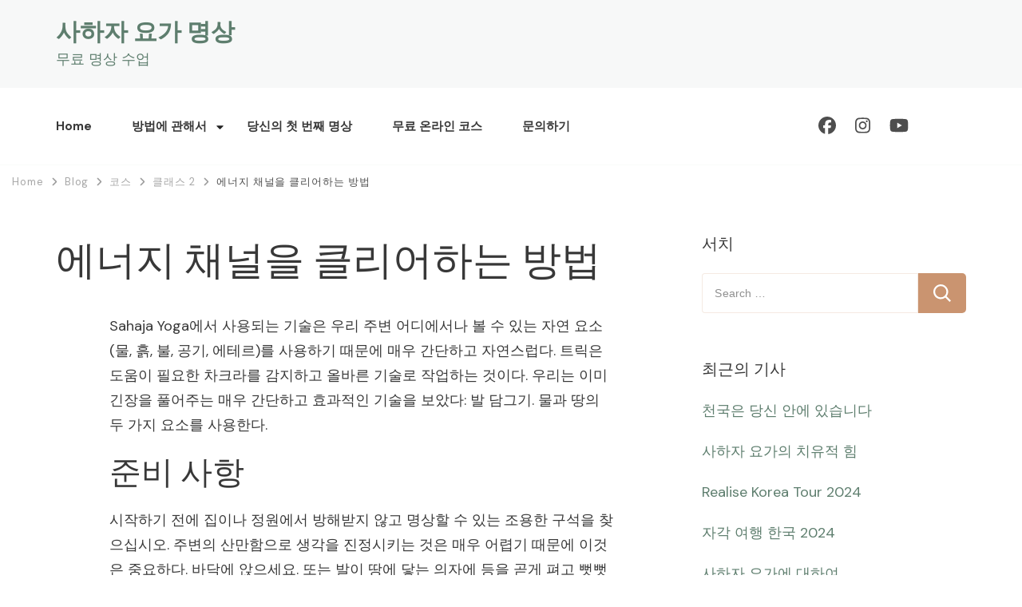

--- FILE ---
content_type: text/html; charset=UTF-8
request_url: https://meditatekorea.com/how-to-clear-energy-channels/
body_size: 16996
content:
    <!DOCTYPE html>
    <html lang="en-GB">
    <head itemscope itemtype="http://schema.org/WebSite">
	    <meta charset="UTF-8">
    <meta name="viewport" content="width=device-width, initial-scale=1">
    <link rel="profile" href="http://gmpg.org/xfn/11">
    <title>에너지 채널을 클리어하는 방법 &#8211; 사하자 요가 명상</title>
<meta name='robots' content='max-image-preview:large' />
<link rel='dns-prefetch' href='//www.googletagmanager.com' />
<link rel='dns-prefetch' href='//fonts.googleapis.com' />
<link rel="alternate" type="application/rss+xml" title="사하자 요가 명상 &raquo; Feed" href="https://meditatekorea.com/feed/" />
<link rel="alternate" type="application/rss+xml" title="사하자 요가 명상 &raquo; Comments Feed" href="https://meditatekorea.com/comments/feed/" />
<link rel="alternate" type="application/rss+xml" title="사하자 요가 명상 &raquo; 에너지 채널을 클리어하는 방법 Comments Feed" href="https://meditatekorea.com/how-to-clear-energy-channels/feed/" />
<link rel="alternate" title="oEmbed (JSON)" type="application/json+oembed" href="https://meditatekorea.com/wp-json/oembed/1.0/embed?url=https%3A%2F%2Fmeditatekorea.com%2Fhow-to-clear-energy-channels%2F" />
<link rel="alternate" title="oEmbed (XML)" type="text/xml+oembed" href="https://meditatekorea.com/wp-json/oembed/1.0/embed?url=https%3A%2F%2Fmeditatekorea.com%2Fhow-to-clear-energy-channels%2F&#038;format=xml" />
<style id='wp-img-auto-sizes-contain-inline-css' type='text/css'>
img:is([sizes=auto i],[sizes^="auto," i]){contain-intrinsic-size:3000px 1500px}
/*# sourceURL=wp-img-auto-sizes-contain-inline-css */
</style>
<style id='wp-emoji-styles-inline-css' type='text/css'>

	img.wp-smiley, img.emoji {
		display: inline !important;
		border: none !important;
		box-shadow: none !important;
		height: 1em !important;
		width: 1em !important;
		margin: 0 0.07em !important;
		vertical-align: -0.1em !important;
		background: none !important;
		padding: 0 !important;
	}
/*# sourceURL=wp-emoji-styles-inline-css */
</style>
<link rel='stylesheet' id='wp-block-library-css' href='https://meditatekorea.com/wp-includes/css/dist/block-library/style.min.css?ver=6.9' type='text/css' media='all' />
<style id='wp-block-heading-inline-css' type='text/css'>
h1:where(.wp-block-heading).has-background,h2:where(.wp-block-heading).has-background,h3:where(.wp-block-heading).has-background,h4:where(.wp-block-heading).has-background,h5:where(.wp-block-heading).has-background,h6:where(.wp-block-heading).has-background{padding:1.25em 2.375em}h1.has-text-align-left[style*=writing-mode]:where([style*=vertical-lr]),h1.has-text-align-right[style*=writing-mode]:where([style*=vertical-rl]),h2.has-text-align-left[style*=writing-mode]:where([style*=vertical-lr]),h2.has-text-align-right[style*=writing-mode]:where([style*=vertical-rl]),h3.has-text-align-left[style*=writing-mode]:where([style*=vertical-lr]),h3.has-text-align-right[style*=writing-mode]:where([style*=vertical-rl]),h4.has-text-align-left[style*=writing-mode]:where([style*=vertical-lr]),h4.has-text-align-right[style*=writing-mode]:where([style*=vertical-rl]),h5.has-text-align-left[style*=writing-mode]:where([style*=vertical-lr]),h5.has-text-align-right[style*=writing-mode]:where([style*=vertical-rl]),h6.has-text-align-left[style*=writing-mode]:where([style*=vertical-lr]),h6.has-text-align-right[style*=writing-mode]:where([style*=vertical-rl]){rotate:180deg}
/*# sourceURL=https://meditatekorea.com/wp-includes/blocks/heading/style.min.css */
</style>
<style id='wp-block-image-inline-css' type='text/css'>
.wp-block-image>a,.wp-block-image>figure>a{display:inline-block}.wp-block-image img{box-sizing:border-box;height:auto;max-width:100%;vertical-align:bottom}@media not (prefers-reduced-motion){.wp-block-image img.hide{visibility:hidden}.wp-block-image img.show{animation:show-content-image .4s}}.wp-block-image[style*=border-radius] img,.wp-block-image[style*=border-radius]>a{border-radius:inherit}.wp-block-image.has-custom-border img{box-sizing:border-box}.wp-block-image.aligncenter{text-align:center}.wp-block-image.alignfull>a,.wp-block-image.alignwide>a{width:100%}.wp-block-image.alignfull img,.wp-block-image.alignwide img{height:auto;width:100%}.wp-block-image .aligncenter,.wp-block-image .alignleft,.wp-block-image .alignright,.wp-block-image.aligncenter,.wp-block-image.alignleft,.wp-block-image.alignright{display:table}.wp-block-image .aligncenter>figcaption,.wp-block-image .alignleft>figcaption,.wp-block-image .alignright>figcaption,.wp-block-image.aligncenter>figcaption,.wp-block-image.alignleft>figcaption,.wp-block-image.alignright>figcaption{caption-side:bottom;display:table-caption}.wp-block-image .alignleft{float:left;margin:.5em 1em .5em 0}.wp-block-image .alignright{float:right;margin:.5em 0 .5em 1em}.wp-block-image .aligncenter{margin-left:auto;margin-right:auto}.wp-block-image :where(figcaption){margin-bottom:1em;margin-top:.5em}.wp-block-image.is-style-circle-mask img{border-radius:9999px}@supports ((-webkit-mask-image:none) or (mask-image:none)) or (-webkit-mask-image:none){.wp-block-image.is-style-circle-mask img{border-radius:0;-webkit-mask-image:url('data:image/svg+xml;utf8,<svg viewBox="0 0 100 100" xmlns="http://www.w3.org/2000/svg"><circle cx="50" cy="50" r="50"/></svg>');mask-image:url('data:image/svg+xml;utf8,<svg viewBox="0 0 100 100" xmlns="http://www.w3.org/2000/svg"><circle cx="50" cy="50" r="50"/></svg>');mask-mode:alpha;-webkit-mask-position:center;mask-position:center;-webkit-mask-repeat:no-repeat;mask-repeat:no-repeat;-webkit-mask-size:contain;mask-size:contain}}:root :where(.wp-block-image.is-style-rounded img,.wp-block-image .is-style-rounded img){border-radius:9999px}.wp-block-image figure{margin:0}.wp-lightbox-container{display:flex;flex-direction:column;position:relative}.wp-lightbox-container img{cursor:zoom-in}.wp-lightbox-container img:hover+button{opacity:1}.wp-lightbox-container button{align-items:center;backdrop-filter:blur(16px) saturate(180%);background-color:#5a5a5a40;border:none;border-radius:4px;cursor:zoom-in;display:flex;height:20px;justify-content:center;opacity:0;padding:0;position:absolute;right:16px;text-align:center;top:16px;width:20px;z-index:100}@media not (prefers-reduced-motion){.wp-lightbox-container button{transition:opacity .2s ease}}.wp-lightbox-container button:focus-visible{outline:3px auto #5a5a5a40;outline:3px auto -webkit-focus-ring-color;outline-offset:3px}.wp-lightbox-container button:hover{cursor:pointer;opacity:1}.wp-lightbox-container button:focus{opacity:1}.wp-lightbox-container button:focus,.wp-lightbox-container button:hover,.wp-lightbox-container button:not(:hover):not(:active):not(.has-background){background-color:#5a5a5a40;border:none}.wp-lightbox-overlay{box-sizing:border-box;cursor:zoom-out;height:100vh;left:0;overflow:hidden;position:fixed;top:0;visibility:hidden;width:100%;z-index:100000}.wp-lightbox-overlay .close-button{align-items:center;cursor:pointer;display:flex;justify-content:center;min-height:40px;min-width:40px;padding:0;position:absolute;right:calc(env(safe-area-inset-right) + 16px);top:calc(env(safe-area-inset-top) + 16px);z-index:5000000}.wp-lightbox-overlay .close-button:focus,.wp-lightbox-overlay .close-button:hover,.wp-lightbox-overlay .close-button:not(:hover):not(:active):not(.has-background){background:none;border:none}.wp-lightbox-overlay .lightbox-image-container{height:var(--wp--lightbox-container-height);left:50%;overflow:hidden;position:absolute;top:50%;transform:translate(-50%,-50%);transform-origin:top left;width:var(--wp--lightbox-container-width);z-index:9999999999}.wp-lightbox-overlay .wp-block-image{align-items:center;box-sizing:border-box;display:flex;height:100%;justify-content:center;margin:0;position:relative;transform-origin:0 0;width:100%;z-index:3000000}.wp-lightbox-overlay .wp-block-image img{height:var(--wp--lightbox-image-height);min-height:var(--wp--lightbox-image-height);min-width:var(--wp--lightbox-image-width);width:var(--wp--lightbox-image-width)}.wp-lightbox-overlay .wp-block-image figcaption{display:none}.wp-lightbox-overlay button{background:none;border:none}.wp-lightbox-overlay .scrim{background-color:#fff;height:100%;opacity:.9;position:absolute;width:100%;z-index:2000000}.wp-lightbox-overlay.active{visibility:visible}@media not (prefers-reduced-motion){.wp-lightbox-overlay.active{animation:turn-on-visibility .25s both}.wp-lightbox-overlay.active img{animation:turn-on-visibility .35s both}.wp-lightbox-overlay.show-closing-animation:not(.active){animation:turn-off-visibility .35s both}.wp-lightbox-overlay.show-closing-animation:not(.active) img{animation:turn-off-visibility .25s both}.wp-lightbox-overlay.zoom.active{animation:none;opacity:1;visibility:visible}.wp-lightbox-overlay.zoom.active .lightbox-image-container{animation:lightbox-zoom-in .4s}.wp-lightbox-overlay.zoom.active .lightbox-image-container img{animation:none}.wp-lightbox-overlay.zoom.active .scrim{animation:turn-on-visibility .4s forwards}.wp-lightbox-overlay.zoom.show-closing-animation:not(.active){animation:none}.wp-lightbox-overlay.zoom.show-closing-animation:not(.active) .lightbox-image-container{animation:lightbox-zoom-out .4s}.wp-lightbox-overlay.zoom.show-closing-animation:not(.active) .lightbox-image-container img{animation:none}.wp-lightbox-overlay.zoom.show-closing-animation:not(.active) .scrim{animation:turn-off-visibility .4s forwards}}@keyframes show-content-image{0%{visibility:hidden}99%{visibility:hidden}to{visibility:visible}}@keyframes turn-on-visibility{0%{opacity:0}to{opacity:1}}@keyframes turn-off-visibility{0%{opacity:1;visibility:visible}99%{opacity:0;visibility:visible}to{opacity:0;visibility:hidden}}@keyframes lightbox-zoom-in{0%{transform:translate(calc((-100vw + var(--wp--lightbox-scrollbar-width))/2 + var(--wp--lightbox-initial-left-position)),calc(-50vh + var(--wp--lightbox-initial-top-position))) scale(var(--wp--lightbox-scale))}to{transform:translate(-50%,-50%) scale(1)}}@keyframes lightbox-zoom-out{0%{transform:translate(-50%,-50%) scale(1);visibility:visible}99%{visibility:visible}to{transform:translate(calc((-100vw + var(--wp--lightbox-scrollbar-width))/2 + var(--wp--lightbox-initial-left-position)),calc(-50vh + var(--wp--lightbox-initial-top-position))) scale(var(--wp--lightbox-scale));visibility:hidden}}
/*# sourceURL=https://meditatekorea.com/wp-includes/blocks/image/style.min.css */
</style>
<style id='wp-block-image-theme-inline-css' type='text/css'>
:root :where(.wp-block-image figcaption){color:#555;font-size:13px;text-align:center}.is-dark-theme :root :where(.wp-block-image figcaption){color:#ffffffa6}.wp-block-image{margin:0 0 1em}
/*# sourceURL=https://meditatekorea.com/wp-includes/blocks/image/theme.min.css */
</style>
<style id='wp-block-paragraph-inline-css' type='text/css'>
.is-small-text{font-size:.875em}.is-regular-text{font-size:1em}.is-large-text{font-size:2.25em}.is-larger-text{font-size:3em}.has-drop-cap:not(:focus):first-letter{float:left;font-size:8.4em;font-style:normal;font-weight:100;line-height:.68;margin:.05em .1em 0 0;text-transform:uppercase}body.rtl .has-drop-cap:not(:focus):first-letter{float:none;margin-left:.1em}p.has-drop-cap.has-background{overflow:hidden}:root :where(p.has-background){padding:1.25em 2.375em}:where(p.has-text-color:not(.has-link-color)) a{color:inherit}p.has-text-align-left[style*="writing-mode:vertical-lr"],p.has-text-align-right[style*="writing-mode:vertical-rl"]{rotate:180deg}
/*# sourceURL=https://meditatekorea.com/wp-includes/blocks/paragraph/style.min.css */
</style>
<style id='global-styles-inline-css' type='text/css'>
:root{--wp--preset--aspect-ratio--square: 1;--wp--preset--aspect-ratio--4-3: 4/3;--wp--preset--aspect-ratio--3-4: 3/4;--wp--preset--aspect-ratio--3-2: 3/2;--wp--preset--aspect-ratio--2-3: 2/3;--wp--preset--aspect-ratio--16-9: 16/9;--wp--preset--aspect-ratio--9-16: 9/16;--wp--preset--color--black: #000000;--wp--preset--color--cyan-bluish-gray: #abb8c3;--wp--preset--color--white: #ffffff;--wp--preset--color--pale-pink: #f78da7;--wp--preset--color--vivid-red: #cf2e2e;--wp--preset--color--luminous-vivid-orange: #ff6900;--wp--preset--color--luminous-vivid-amber: #fcb900;--wp--preset--color--light-green-cyan: #7bdcb5;--wp--preset--color--vivid-green-cyan: #00d084;--wp--preset--color--pale-cyan-blue: #8ed1fc;--wp--preset--color--vivid-cyan-blue: #0693e3;--wp--preset--color--vivid-purple: #9b51e0;--wp--preset--gradient--vivid-cyan-blue-to-vivid-purple: linear-gradient(135deg,rgb(6,147,227) 0%,rgb(155,81,224) 100%);--wp--preset--gradient--light-green-cyan-to-vivid-green-cyan: linear-gradient(135deg,rgb(122,220,180) 0%,rgb(0,208,130) 100%);--wp--preset--gradient--luminous-vivid-amber-to-luminous-vivid-orange: linear-gradient(135deg,rgb(252,185,0) 0%,rgb(255,105,0) 100%);--wp--preset--gradient--luminous-vivid-orange-to-vivid-red: linear-gradient(135deg,rgb(255,105,0) 0%,rgb(207,46,46) 100%);--wp--preset--gradient--very-light-gray-to-cyan-bluish-gray: linear-gradient(135deg,rgb(238,238,238) 0%,rgb(169,184,195) 100%);--wp--preset--gradient--cool-to-warm-spectrum: linear-gradient(135deg,rgb(74,234,220) 0%,rgb(151,120,209) 20%,rgb(207,42,186) 40%,rgb(238,44,130) 60%,rgb(251,105,98) 80%,rgb(254,248,76) 100%);--wp--preset--gradient--blush-light-purple: linear-gradient(135deg,rgb(255,206,236) 0%,rgb(152,150,240) 100%);--wp--preset--gradient--blush-bordeaux: linear-gradient(135deg,rgb(254,205,165) 0%,rgb(254,45,45) 50%,rgb(107,0,62) 100%);--wp--preset--gradient--luminous-dusk: linear-gradient(135deg,rgb(255,203,112) 0%,rgb(199,81,192) 50%,rgb(65,88,208) 100%);--wp--preset--gradient--pale-ocean: linear-gradient(135deg,rgb(255,245,203) 0%,rgb(182,227,212) 50%,rgb(51,167,181) 100%);--wp--preset--gradient--electric-grass: linear-gradient(135deg,rgb(202,248,128) 0%,rgb(113,206,126) 100%);--wp--preset--gradient--midnight: linear-gradient(135deg,rgb(2,3,129) 0%,rgb(40,116,252) 100%);--wp--preset--font-size--small: 13px;--wp--preset--font-size--medium: 20px;--wp--preset--font-size--large: 36px;--wp--preset--font-size--x-large: 42px;--wp--preset--spacing--20: 0.44rem;--wp--preset--spacing--30: 0.67rem;--wp--preset--spacing--40: 1rem;--wp--preset--spacing--50: 1.5rem;--wp--preset--spacing--60: 2.25rem;--wp--preset--spacing--70: 3.38rem;--wp--preset--spacing--80: 5.06rem;--wp--preset--shadow--natural: 6px 6px 9px rgba(0, 0, 0, 0.2);--wp--preset--shadow--deep: 12px 12px 50px rgba(0, 0, 0, 0.4);--wp--preset--shadow--sharp: 6px 6px 0px rgba(0, 0, 0, 0.2);--wp--preset--shadow--outlined: 6px 6px 0px -3px rgb(255, 255, 255), 6px 6px rgb(0, 0, 0);--wp--preset--shadow--crisp: 6px 6px 0px rgb(0, 0, 0);}:where(.is-layout-flex){gap: 0.5em;}:where(.is-layout-grid){gap: 0.5em;}body .is-layout-flex{display: flex;}.is-layout-flex{flex-wrap: wrap;align-items: center;}.is-layout-flex > :is(*, div){margin: 0;}body .is-layout-grid{display: grid;}.is-layout-grid > :is(*, div){margin: 0;}:where(.wp-block-columns.is-layout-flex){gap: 2em;}:where(.wp-block-columns.is-layout-grid){gap: 2em;}:where(.wp-block-post-template.is-layout-flex){gap: 1.25em;}:where(.wp-block-post-template.is-layout-grid){gap: 1.25em;}.has-black-color{color: var(--wp--preset--color--black) !important;}.has-cyan-bluish-gray-color{color: var(--wp--preset--color--cyan-bluish-gray) !important;}.has-white-color{color: var(--wp--preset--color--white) !important;}.has-pale-pink-color{color: var(--wp--preset--color--pale-pink) !important;}.has-vivid-red-color{color: var(--wp--preset--color--vivid-red) !important;}.has-luminous-vivid-orange-color{color: var(--wp--preset--color--luminous-vivid-orange) !important;}.has-luminous-vivid-amber-color{color: var(--wp--preset--color--luminous-vivid-amber) !important;}.has-light-green-cyan-color{color: var(--wp--preset--color--light-green-cyan) !important;}.has-vivid-green-cyan-color{color: var(--wp--preset--color--vivid-green-cyan) !important;}.has-pale-cyan-blue-color{color: var(--wp--preset--color--pale-cyan-blue) !important;}.has-vivid-cyan-blue-color{color: var(--wp--preset--color--vivid-cyan-blue) !important;}.has-vivid-purple-color{color: var(--wp--preset--color--vivid-purple) !important;}.has-black-background-color{background-color: var(--wp--preset--color--black) !important;}.has-cyan-bluish-gray-background-color{background-color: var(--wp--preset--color--cyan-bluish-gray) !important;}.has-white-background-color{background-color: var(--wp--preset--color--white) !important;}.has-pale-pink-background-color{background-color: var(--wp--preset--color--pale-pink) !important;}.has-vivid-red-background-color{background-color: var(--wp--preset--color--vivid-red) !important;}.has-luminous-vivid-orange-background-color{background-color: var(--wp--preset--color--luminous-vivid-orange) !important;}.has-luminous-vivid-amber-background-color{background-color: var(--wp--preset--color--luminous-vivid-amber) !important;}.has-light-green-cyan-background-color{background-color: var(--wp--preset--color--light-green-cyan) !important;}.has-vivid-green-cyan-background-color{background-color: var(--wp--preset--color--vivid-green-cyan) !important;}.has-pale-cyan-blue-background-color{background-color: var(--wp--preset--color--pale-cyan-blue) !important;}.has-vivid-cyan-blue-background-color{background-color: var(--wp--preset--color--vivid-cyan-blue) !important;}.has-vivid-purple-background-color{background-color: var(--wp--preset--color--vivid-purple) !important;}.has-black-border-color{border-color: var(--wp--preset--color--black) !important;}.has-cyan-bluish-gray-border-color{border-color: var(--wp--preset--color--cyan-bluish-gray) !important;}.has-white-border-color{border-color: var(--wp--preset--color--white) !important;}.has-pale-pink-border-color{border-color: var(--wp--preset--color--pale-pink) !important;}.has-vivid-red-border-color{border-color: var(--wp--preset--color--vivid-red) !important;}.has-luminous-vivid-orange-border-color{border-color: var(--wp--preset--color--luminous-vivid-orange) !important;}.has-luminous-vivid-amber-border-color{border-color: var(--wp--preset--color--luminous-vivid-amber) !important;}.has-light-green-cyan-border-color{border-color: var(--wp--preset--color--light-green-cyan) !important;}.has-vivid-green-cyan-border-color{border-color: var(--wp--preset--color--vivid-green-cyan) !important;}.has-pale-cyan-blue-border-color{border-color: var(--wp--preset--color--pale-cyan-blue) !important;}.has-vivid-cyan-blue-border-color{border-color: var(--wp--preset--color--vivid-cyan-blue) !important;}.has-vivid-purple-border-color{border-color: var(--wp--preset--color--vivid-purple) !important;}.has-vivid-cyan-blue-to-vivid-purple-gradient-background{background: var(--wp--preset--gradient--vivid-cyan-blue-to-vivid-purple) !important;}.has-light-green-cyan-to-vivid-green-cyan-gradient-background{background: var(--wp--preset--gradient--light-green-cyan-to-vivid-green-cyan) !important;}.has-luminous-vivid-amber-to-luminous-vivid-orange-gradient-background{background: var(--wp--preset--gradient--luminous-vivid-amber-to-luminous-vivid-orange) !important;}.has-luminous-vivid-orange-to-vivid-red-gradient-background{background: var(--wp--preset--gradient--luminous-vivid-orange-to-vivid-red) !important;}.has-very-light-gray-to-cyan-bluish-gray-gradient-background{background: var(--wp--preset--gradient--very-light-gray-to-cyan-bluish-gray) !important;}.has-cool-to-warm-spectrum-gradient-background{background: var(--wp--preset--gradient--cool-to-warm-spectrum) !important;}.has-blush-light-purple-gradient-background{background: var(--wp--preset--gradient--blush-light-purple) !important;}.has-blush-bordeaux-gradient-background{background: var(--wp--preset--gradient--blush-bordeaux) !important;}.has-luminous-dusk-gradient-background{background: var(--wp--preset--gradient--luminous-dusk) !important;}.has-pale-ocean-gradient-background{background: var(--wp--preset--gradient--pale-ocean) !important;}.has-electric-grass-gradient-background{background: var(--wp--preset--gradient--electric-grass) !important;}.has-midnight-gradient-background{background: var(--wp--preset--gradient--midnight) !important;}.has-small-font-size{font-size: var(--wp--preset--font-size--small) !important;}.has-medium-font-size{font-size: var(--wp--preset--font-size--medium) !important;}.has-large-font-size{font-size: var(--wp--preset--font-size--large) !important;}.has-x-large-font-size{font-size: var(--wp--preset--font-size--x-large) !important;}
/*# sourceURL=global-styles-inline-css */
</style>

<style id='classic-theme-styles-inline-css' type='text/css'>
/*! This file is auto-generated */
.wp-block-button__link{color:#fff;background-color:#32373c;border-radius:9999px;box-shadow:none;text-decoration:none;padding:calc(.667em + 2px) calc(1.333em + 2px);font-size:1.125em}.wp-block-file__button{background:#32373c;color:#fff;text-decoration:none}
/*# sourceURL=/wp-includes/css/classic-themes.min.css */
</style>
<link rel='stylesheet' id='blossomthemes-email-newsletter-css' href='https://meditatekorea.com/wp-content/plugins/blossomthemes-email-newsletter/public/css/blossomthemes-email-newsletter-public.min.css?ver=2.2.10' type='text/css' media='all' />
<link rel='stylesheet' id='blossomthemes-toolkit-css' href='https://meditatekorea.com/wp-content/plugins/blossomthemes-toolkit/public/css/blossomthemes-toolkit-public.min.css?ver=2.2.7' type='text/css' media='all' />
<link rel='stylesheet' id='contact-form-7-css' href='https://meditatekorea.com/wp-content/plugins/contact-form-7/includes/css/styles.css?ver=6.1.2' type='text/css' media='all' />
<link rel='stylesheet' id='cmplz-general-css' href='https://meditatekorea.com/wp-content/plugins/complianz-gdpr/assets/css/cookieblocker.min.css?ver=1760711486' type='text/css' media='all' />
<link rel='stylesheet' id='seva-lite-css' href='https://meditatekorea.com/wp-content/themes/seva-lite/style.css?ver=6.9' type='text/css' media='all' />
<link rel='stylesheet' id='meditation-coach-css' href='https://meditatekorea.com/wp-content/themes/meditation-coach/style.css?ver=1.0.3' type='text/css' media='all' />
<link rel='stylesheet' id='seva-lite-google-fonts-css' href='https://fonts.googleapis.com/css?family=DM+Sans%3Aregular%2Citalic%2C500%2C500italic%2C700%2C700italic%7CZilla+Slab%3A300%2C300italic%2Cregular%2Citalic%2C500%2C500italic%2C600%2C600italic%2C700%2C700italic%7CDM+Sans%3Aregular' type='text/css' media='all' />
<link rel='stylesheet' id='owl-carousel-css' href='https://meditatekorea.com/wp-content/themes/seva-lite/css/owl.carousel.min.css?ver=2.3.4' type='text/css' media='all' />
<link rel='stylesheet' id='animate-css' href='https://meditatekorea.com/wp-content/themes/seva-lite/css/animate.min.css?ver=3.5.2' type='text/css' media='all' />
<link rel='stylesheet' id='seva-lite-elementor-css' href='https://meditatekorea.com/wp-content/themes/seva-lite/css/elementor.min.css?ver=1.0.3' type='text/css' media='all' />
<link rel='stylesheet' id='seva-lite-gutenberg-css' href='https://meditatekorea.com/wp-content/themes/seva-lite/css/gutenberg.min.css?ver=1.0.3' type='text/css' media='all' />
<script type="text/javascript" id="jquery-core-js-extra">
/* <![CDATA[ */
var bten_ajax_data = {"ajaxurl":"https://meditatekorea.com/wp-admin/admin-ajax.php"};
//# sourceURL=jquery-core-js-extra
/* ]]> */
</script>
<script type="text/javascript" src="https://meditatekorea.com/wp-includes/js/jquery/jquery.min.js?ver=3.7.1" id="jquery-core-js"></script>
<script type="text/javascript" src="https://meditatekorea.com/wp-includes/js/jquery/jquery-migrate.min.js?ver=3.4.1" id="jquery-migrate-js"></script>

<!-- Google tag (gtag.js) snippet added by Site Kit -->
<!-- Google Analytics snippet added by Site Kit -->
<script type="text/javascript" src="https://www.googletagmanager.com/gtag/js?id=GT-PHCMXHX" id="google_gtagjs-js" async></script>
<script type="text/javascript" id="google_gtagjs-js-after">
/* <![CDATA[ */
window.dataLayer = window.dataLayer || [];function gtag(){dataLayer.push(arguments);}
gtag("set","linker",{"domains":["meditatekorea.com"]});
gtag("js", new Date());
gtag("set", "developer_id.dZTNiMT", true);
gtag("config", "GT-PHCMXHX");
//# sourceURL=google_gtagjs-js-after
/* ]]> */
</script>
<link rel="https://api.w.org/" href="https://meditatekorea.com/wp-json/" /><link rel="alternate" title="JSON" type="application/json" href="https://meditatekorea.com/wp-json/wp/v2/posts/281" /><link rel="EditURI" type="application/rsd+xml" title="RSD" href="https://meditatekorea.com/xmlrpc.php?rsd" />
<meta name="generator" content="WordPress 6.9" />
<link rel="canonical" href="https://meditatekorea.com/how-to-clear-energy-channels/" />
<link rel='shortlink' href='https://meditatekorea.com/?p=281' />
<meta name="cdp-version" content="1.5.0" /><meta name="generator" content="Site Kit by Google 1.163.0" /><link rel="pingback" href="https://meditatekorea.com/xmlrpc.php"><meta name="generator" content="Elementor 3.32.4; features: e_font_icon_svg, additional_custom_breakpoints; settings: css_print_method-external, google_font-enabled, font_display-swap">
			<style>
				.e-con.e-parent:nth-of-type(n+4):not(.e-lazyloaded):not(.e-no-lazyload),
				.e-con.e-parent:nth-of-type(n+4):not(.e-lazyloaded):not(.e-no-lazyload) * {
					background-image: none !important;
				}
				@media screen and (max-height: 1024px) {
					.e-con.e-parent:nth-of-type(n+3):not(.e-lazyloaded):not(.e-no-lazyload),
					.e-con.e-parent:nth-of-type(n+3):not(.e-lazyloaded):not(.e-no-lazyload) * {
						background-image: none !important;
					}
				}
				@media screen and (max-height: 640px) {
					.e-con.e-parent:nth-of-type(n+2):not(.e-lazyloaded):not(.e-no-lazyload),
					.e-con.e-parent:nth-of-type(n+2):not(.e-lazyloaded):not(.e-no-lazyload) * {
						background-image: none !important;
					}
				}
			</style>
			<link rel="icon" href="https://meditatekorea.com/wp-content/uploads/2023/06/cropped-sy_icon-32x32.png" sizes="32x32" />
<link rel="icon" href="https://meditatekorea.com/wp-content/uploads/2023/06/cropped-sy_icon-192x192.png" sizes="192x192" />
<link rel="apple-touch-icon" href="https://meditatekorea.com/wp-content/uploads/2023/06/cropped-sy_icon-180x180.png" />
<meta name="msapplication-TileImage" content="https://meditatekorea.com/wp-content/uploads/2023/06/cropped-sy_icon-270x270.png" />
<style type='text/css' media='all'>    
    :root {
        --primary-color: #5e7e6e;
		--primary-color-rgb: 94, 126, 110;
        --secondary-color: #ca9470;
        --secondary-color-rgb: 202, 148, 112;
        --global-body-font: DM Sans;
        --global-heading-font: Zilla Slab;
        --background-color: #ffffff;
        --background-color-rgb: 255, 255, 255;
	}

    body{
        font-size: 18px;
    }
    
            .about-section .bg-graphic::before {
            background-image: url("https://meditatekorea.com/wp-content/themes/seva-lite/images/about-bg-img.png");
        }
            
    section#wheeloflife_section {
        background-color: #eff2f0;
    }

    .site-title{    
        font-size   : 30px;
        font-family : DM Sans;
        font-weight : 400;
        font-style  : normal;        
    }
    
	.custom-logo-link img{
        width    : 80px;
        max-width: 100%;
    }

    .testimonial-section .testimonial-inner-wrapper .bttk-testimonial-inner-holder .testimonial-content{
        font-size: 20px;
    }

    .owl-nav button.owl-prev {
        background-image: url('data:image/svg+xml; utf-8, <svg xmlns="http://www.w3.org/2000/svg" width="32.309" height="20.164" viewBox="0 0 32.309 20.164"><g id="Group_1442" data-name="Group 1442" transform="translate(-111.801 -7500.775)"><path id="Path_1" data-name="Path 1" d="M1092.416,244.108h-30.082" transform="translate(-949.306 7266.763)" fill="none" stroke="%235e7e6e" stroke-linecap="round" stroke-width="2"/><path id="Path_2" data-name="Path 2" d="M1096.586,226.065c-1,3.743-2.41,7.2-9.671,8.868" transform="translate(-973.915 7275.936)" fill="none" stroke="%235e7e6e" stroke-linecap="round" stroke-width="2"/><path id="Path_3" data-name="Path 3" d="M1096.586,234.933c-1-3.743-2.41-7.2-9.671-8.868" transform="translate(-973.915 7284.782)" fill="none" stroke="%235e7e6e" stroke-linecap="round" stroke-width="2"/></g></svg>') !important;
    }

    .owl-nav button.owl-next {
        background-image: url('data:image/svg+xml; utf-8, <svg xmlns="http://www.w3.org/2000/svg" width="32.309" height="20.165" viewBox="0 0 32.309 20.165"><g id="Group_1441" data-name="Group 1441" transform="translate(-169.747 -7500.775)"><path id="Path_1" data-name="Path 1" d="M1062.334,244.108h30.082" transform="translate(-891.588 7266.763)" fill="none" stroke="%235e7e6e" stroke-linecap="round" stroke-width="2"/><path id="Path_2" data-name="Path 2" d="M1086.915,226.065c1,3.743,2.41,7.2,9.671,8.868" transform="translate(-895.73 7275.936)" fill="none" stroke="%235e7e6e" stroke-linecap="round" stroke-width="2"/><path id="Path_3" data-name="Path 3" d="M1086.915,234.933c1-3.743,2.41-7.2,9.671-8.868" transform="translate(-895.73 7284.782)" fill="none" stroke="%235e7e6e" stroke-linecap="round" stroke-width="2"/></g></svg>') !important;
    }
    
    .btn-readmore::after, .btn-readmore:visited::after {
        background-image: url('data:image/svg+xml; uft-8, <svg xmlns="http://www.w3.org/2000/svg" width="21.956" height="13.496" viewBox="0 0 21.956 13.496"><g id="Group_1417" data-name="Group 1417" transform="translate(-721 -3593.056)"><path id="Path_1" data-name="Path 1" d="M1062.334,244.108h20.837" transform="translate(-340.835 3355.706)" fill="none" stroke="%235e7e6e" stroke-linecap="round" stroke-width="1"/><path id="Path_2" data-name="Path 2" d="M1086.915,226.065c.695,2.593,1.669,4.985,6.7,6.143" transform="translate(-351.258 3367.603)" fill="none" stroke="%235e7e6e" stroke-linecap="round" stroke-width="1"/><path id="Path_3" data-name="Path 3" d="M1086.915,232.208c.695-2.593,1.669-4.985,6.7-6.143" transform="translate(-351.258 3373.731)" fill="none" stroke="%235e7e6e" stroke-linecap="round" stroke-width="1"/></g></svg>');
    }
    
    .btn-readmore:hover::after, .btn-readmore:visited:hover::after {
        background-image: url('data:image/svg+xml; uft-8, <svg xmlns="http://www.w3.org/2000/svg" width="21.956" height="13.496" viewBox="0 0 21.956 13.496"><g id="Group_1417" data-name="Group 1417" transform="translate(-721 -3593.056)"><path id="Path_1" data-name="Path 1" d="M1062.334,244.108h20.837" transform="translate(-340.835 3355.706)" fill="none" stroke="%23ca9470" stroke-linecap="round" stroke-width="1"/><path id="Path_2" data-name="Path 2" d="M1086.915,226.065c.695,2.593,1.669,4.985,6.7,6.143" transform="translate(-351.258 3367.603)" fill="none" stroke="%23ca9470" stroke-linecap="round" stroke-width="1"/><path id="Path_3" data-name="Path 3" d="M1086.915,232.208c.695-2.593,1.669-4.985,6.7-6.143" transform="translate(-351.258 3373.731)" fill="none" stroke="%23ca9470" stroke-linecap="round" stroke-width="1"/></g></svg>');
    }

    .cta-section-two .widget_blossomtheme_companion_cta_widget .centered .blossomtheme-cta-container .button-wrap::before, .cta-section-two .widget_blossomtheme_companion_cta_widget .left .blossomtheme-cta-container .button-wrap::before, .cta-section-two .widget_blossomtheme_companion_cta_widget .right .blossomtheme-cta-container .button-wrap::before, .cta-section-two .widget_blossomtheme_companion_cta_widget .bttk-cta-bg .blossomtheme-cta-container .button-wrap::before {
        background-image: url('data:image/svg+xml; utf-8, <svg xmlns="http://www.w3.org/2000/svg" width="164.571" height="31.596" viewBox="0 0 164.571 31.596"><g id="Group_4384" data-name="Group 4384" transform="translate(-1006.431 -9374.817) rotate(-1)"><path id="Path_2" data-name="Path 2" d="M0,0C1.065,3.973,2.558,7.638,10.264,9.411" transform="translate(996.156 9402.237) rotate(26)" fill="none" stroke="%235e7e6e" stroke-linecap="round" stroke-width="2"/><path id="Path_3" data-name="Path 3" d="M0,9.411C1.065,5.439,2.558,1.773,10.264,0" transform="translate(992.039 9410.677) rotate(26)" fill="none" stroke="%235e7e6e" stroke-linecap="round" stroke-width="2"/><path id="Path_23545" data-name="Path 23545" d="M7120.348,9406.9c32.079-16.261,86.3-31.426,155.039,1.042" transform="translate(-6276.387 5.928)" fill="none" stroke="%235e7e6e" stroke-linecap="round" stroke-width="2"/></g></svg>');
    }

    </style>		<style type="text/css" id="wp-custom-css">
			#secondary-nav {
	 display: none; 
}
.site-header .social-list li a {
	font-size: 1.2em;
}
figure.avatar-image, .avatar-image figure {
	max-width: 150px;
}

.site-branding .site-title-wrap .site-title a {
	color: #5e7e6e;
	font-weight: bold;
}
 
.site-branding .site-title-wrap .site-description {
	color: #5e7e6e;
}

article.post.has-post-thumbnail {
	display: flex;
  flex-direction: row;
}

/* Format blog list */
.archive article.post.has-post-thumbnail figure.post-thumbnail {
	width: 250px;
}

.archive  article.post.has-post-thumbnail .content-wrap {
	width: 60%;
}

.blog article.post.has-post-thumbnail figure.post-thumbnail {
	width: 250px;
}

.blog  article.post.has-post-thumbnail .content-wrap {
	width: 60%;
}

.entry-content a.wp-block-button__link {
	color: white;
}
		</style>
		</head>

<body class="wp-singular post-template-default single single-post postid-281 single-format-standard wp-theme-seva-lite wp-child-theme-meditation-coach seva-lite-has-blocks rightsidebar style-one elementor-default elementor-kit-506" itemscope itemtype="http://schema.org/WebPage">

    <div id="page" class="site">
        <a class="skip-link screen-reader-text" href="#content">Skip to content (Press Enter)</a>
    
<header id="masthead" class="site-header style-two" itemscope itemtype="http://schema.org/WPHeader">
	<div class="header-top">
		<div class="container">
			<div class="header-left">
				        <div class="site-branding" itemscope itemtype="http://schema.org/Organization">  
                
            <div class="site-title-wrap">                    <p class="site-title" itemprop="name"><a href="https://meditatekorea.com/" rel="home" itemprop="url">사하자 요가 명상</a></p>
                                    <p class="site-description" itemprop="description">무료 명상 수업</p>
                </div>        </div>    
    			</div>
			<div class="header-right">
											</div>
		</div>
	</div>
	<div class="header-main">
		<div class="container">
			<div class="header-left">			
				    	<nav id="site-navigation" class="main-navigation" role="navigation" itemscope itemtype="http://schema.org/SiteNavigationElement">
            <button class="toggle-btn">
                <span class="toggle-bar"></span>
                <span class="toggle-bar"></span>
                <span class="toggle-bar"></span>
            </button>
    		<div class="menu-primary-menu-container"><ul id="primary-menu" class="nav-menu"><li id="menu-item-675" class="menu-item menu-item-type-post_type menu-item-object-page menu-item-home menu-item-675"><a href="https://meditatekorea.com/">Home</a></li>
<li id="menu-item-41" class="menu-item menu-item-type-post_type menu-item-object-page menu-item-has-children menu-item-41"><a href="https://meditatekorea.com/about-the-method/">방법에 관해서</a>
<ul class="sub-menu">
	<li id="menu-item-73" class="menu-item menu-item-type-post_type menu-item-object-page menu-item-73"><a href="https://meditatekorea.com/how-sahaja-yoga-works/">사하자 요가는 어떠한 방식으로 우리의 삶에 영향을 미치나요?</a></li>
	<li id="menu-item-155" class="menu-item menu-item-type-post_type menu-item-object-page menu-item-155"><a href="https://meditatekorea.com/why-sahaja-yoga-is-free/">사하자 요가가 왜 무료인가요?</a></li>
	<li id="menu-item-167" class="menu-item menu-item-type-post_type menu-item-object-page menu-item-167"><a href="https://meditatekorea.com/about-the-founder/">창시자소개</a></li>
</ul>
</li>
<li id="menu-item-192" class="menu-item menu-item-type-post_type menu-item-object-post menu-item-192"><a href="https://meditatekorea.com/your-first-meditation/">당신의 첫 번째 명상</a></li>
<li id="menu-item-366" class="menu-item menu-item-type-post_type menu-item-object-page menu-item-366"><a href="https://meditatekorea.com/online-sahaja-yoga-course/">무료 온라인 코스</a></li>
<li id="menu-item-94" class="menu-item menu-item-type-post_type menu-item-object-page menu-item-94"><a href="https://meditatekorea.com/contact-us/">문의하기</a></li>
</ul></div>    	</nav><!-- #site-navigation -->
        			</div>
			<div class="header-right">		
				<div class="header-social">    <ul class="social-list">
    	            <li>
                <a href="https://www.facebook.com/Sahajayogasouthkorea" target="_blank" rel="nofollow noopener">
                    <i class="fab fa-facebook"></i>
                </a>
            </li>    	   
                        <li>
                <a href="https://www.instagram.com/meditatekorea" target="_blank" rel="nofollow noopener">
                    <i class="fab fa-instagram"></i>
                </a>
            </li>    	   
                        <li>
                <a href="https://www.youtube.com/channel/UCFP0i5_Bcwdp2Wmgqd4aTzw" target="_blank" rel="nofollow noopener">
                    <i class="fab fa-youtube"></i>
                </a>
            </li>    	   
            	</ul>
        </div>	
											</div>

		</div>
	</div>
	    <div class="mobile-header">
        <div class="header-main">
            <div class="container">
                <div class="mob-nav-site-branding-wrap">
                    <div class="header-left">
                        <div class="toggle-btn-wrap">
                            <button class="toggle-btn">
                                <span class="toggle-bar"></span>
                                <span class="toggle-bar"></span>
                                <span class="toggle-bar"></span>
                            </button>
                        </div>          
                    </div>
                    <div class="header-center">
                                <div class="site-branding" itemscope itemtype="http://schema.org/Organization">  
                
            <div class="site-title-wrap">                    <p class="site-title" itemprop="name"><a href="https://meditatekorea.com/" rel="home" itemprop="url">사하자 요가 명상</a></p>
                                    <p class="site-description" itemprop="description">무료 명상 수업</p>
                </div>        </div>    
                        </div>
                </div>
            </div>
        </div>
        <div class="header-bottom-slide">
            <div class="header-bottom-slide-inner">
                <div class="container">
                    <div class="mobile-header-wrap">
                        <div class="header-social">    <ul class="social-list">
    	            <li>
                <a href="https://www.facebook.com/Sahajayogasouthkorea" target="_blank" rel="nofollow noopener">
                    <i class="fab fa-facebook"></i>
                </a>
            </li>    	   
                        <li>
                <a href="https://www.instagram.com/meditatekorea" target="_blank" rel="nofollow noopener">
                    <i class="fab fa-instagram"></i>
                </a>
            </li>    	   
                        <li>
                <a href="https://www.youtube.com/channel/UCFP0i5_Bcwdp2Wmgqd4aTzw" target="_blank" rel="nofollow noopener">
                    <i class="fab fa-youtube"></i>
                </a>
            </li>    	   
            	</ul>
        </div>                                                                        <button class="close"></button>
                    </div>
                    <div class="mobile-header-wrapper">
                        <div class="header-left">
                                	<nav id="site-navigation" class="main-navigation" role="navigation" itemscope itemtype="http://schema.org/SiteNavigationElement">
            <button class="toggle-btn">
                <span class="toggle-bar"></span>
                <span class="toggle-bar"></span>
                <span class="toggle-bar"></span>
            </button>
    		<div class="menu-primary-menu-container"><ul id="primary-menu" class="nav-menu"><li class="menu-item menu-item-type-post_type menu-item-object-page menu-item-home menu-item-675"><a href="https://meditatekorea.com/">Home</a></li>
<li class="menu-item menu-item-type-post_type menu-item-object-page menu-item-has-children menu-item-41"><a href="https://meditatekorea.com/about-the-method/">방법에 관해서</a>
<ul class="sub-menu">
	<li class="menu-item menu-item-type-post_type menu-item-object-page menu-item-73"><a href="https://meditatekorea.com/how-sahaja-yoga-works/">사하자 요가는 어떠한 방식으로 우리의 삶에 영향을 미치나요?</a></li>
	<li class="menu-item menu-item-type-post_type menu-item-object-page menu-item-155"><a href="https://meditatekorea.com/why-sahaja-yoga-is-free/">사하자 요가가 왜 무료인가요?</a></li>
	<li class="menu-item menu-item-type-post_type menu-item-object-page menu-item-167"><a href="https://meditatekorea.com/about-the-founder/">창시자소개</a></li>
</ul>
</li>
<li class="menu-item menu-item-type-post_type menu-item-object-post menu-item-192"><a href="https://meditatekorea.com/your-first-meditation/">당신의 첫 번째 명상</a></li>
<li class="menu-item menu-item-type-post_type menu-item-object-page menu-item-366"><a href="https://meditatekorea.com/online-sahaja-yoga-course/">무료 온라인 코스</a></li>
<li class="menu-item menu-item-type-post_type menu-item-object-page menu-item-94"><a href="https://meditatekorea.com/contact-us/">문의하기</a></li>
</ul></div>    	</nav><!-- #site-navigation -->
                                </div>
                        <div class="header-right">
                                                    </div>
                    </div>
                    <div class="mob-ctc-btn"> 
                                           
                                            </div>
                </div>
            </div>
        </div>
    </div>
	</header><div id="content" class="site-content">        <div class="breadcrumb-wrapper">
            <div class="container">
                <div id="crumbs" itemscope itemtype="http://schema.org/BreadcrumbList">
                <span itemprop="itemListElement" itemscope itemtype="http://schema.org/ListItem">
                    <a href="https://meditatekorea.com" itemprop="item"><span itemprop="name">Home</span></a><meta itemprop="position" content="1" /><span class="separator"><i class="fas fa-angle-right"></i></span></span><span itemprop="itemListElement" itemscope itemtype="http://schema.org/ListItem"><a href="https://meditatekorea.com/blog/" itemprop="item"><span itemprop="name">Blog</span></a><meta itemprop="position" content="2" /><span class="separator"><i class="fas fa-angle-right"></i></span></span><span itemprop="itemListElement" itemscope itemtype="http://schema.org/ListItem"><a itemprop="item" href="https://meditatekorea.com/category/course/"><span itemprop="name">코스</span></a><meta itemprop="position" content="3" /><span class="separator"><i class="fas fa-angle-right"></i></span></span><span itemprop="itemListElement" itemscope itemtype="http://schema.org/ListItem"><a itemprop="item" href="https://meditatekorea.com/category/course/class-2/"><span itemprop="name">클래스 2</span></a><meta itemprop="position" content="4" /><span class="separator"><i class="fas fa-angle-right"></i></span></span><span class="current" itemprop="itemListElement" itemscope itemtype="http://schema.org/ListItem"><span itemprop="name">에너지 채널을 클리어하는 방법</span><meta itemprop="position" content="5" /></span></div><!-- .crumbs -->            </div>
        </div><!-- .breadcrumb-wrapper --> 
    <div class="container">
	<div id="primary" class="content-area">
		<main id="main" class="site-main">

    		    <header class="entry-header">
        <h1 class="entry-title">에너지 채널을 클리어하는 방법</h1><div class="entry-meta"></div>    </header>         
    
<article id="post-281" class="post-281 post type-post status-publish format-standard has-post-thumbnail hentry category-class-2">
	        <div class="article-meta">
            <div class="article-meta-inner">
                            </div>         
        </div>         
        <div class="content-wrap">    <div class="entry-content" itemprop="text">
		
<p>Sahaja Yoga에서 사용되는 기술은 우리 주변 어디에서나 볼 수 있는 자연 요소(물, 흙, 불, 공기, 에테르)를 사용하기 때문에 매우 간단하고 자연스럽다. 트릭은 도움이 필요한 차크라를 감지하고 올바른 기술로 작업하는 것이다.  우리는 이미 긴장을 풀어주는 매우 간단하고 효과적인 기술을 보았다: 발 담그기. 물과 땅의 두 가지 요소를 사용한다.</p>



<h2 class="wp-block-heading">준비 사항</h2>



<p>시작하기 전에 집이나 정원에서 방해받지 않고 명상할 수 있는 조용한 구석을 찾으십시오. 주변의 산만함으로 생각을 진정시키는 것은 매우 어렵기 때문에 이것은 중요하다. 바닥에 앉으세요. 또는 발이 땅에 닿는 의자에 등을 곧게 펴고 뻣뻣하지 않게 편안한 자세를 찾으십시오.</p>



<p>Kundalini를 들어 올리고(명상을 시작하는 방법 기사 참조) 손바닥을 무릎에 놓으십시오. 잠시 동안 침묵을 지키십시오….. 그런 다음 손을 관찰하십시오. 무릎에서 손을 조금 들어 올릴 수 있다. 기분이 어떤가요?</p>



<p>그 느낌은 매 순간 다를 수 있다. 양손에서 시원한 바람이 느껴진다면 쿤달리니가 방해받지 않고 지나갔다는 뜻이다. 아무 생각 없이 명상의 순간을 즐기는 것 외에는 할 일이 없다. 그러면 Kundalini가 차크라를 돌보도록 할 수 있다.</p>



<p>따뜻한 바람이 손에서 나오거나 한 손에서만 느껴진다면 쿤달리니는 지나갔지만 일부 손상된 차크라에 작용하고 있다는 뜻이다. 이것은 당신이 기술을 사용할 수있는 순간이다.</p>



<h2 class="wp-block-heading">기술들</h2>



<h4 class="wp-block-heading">왼손의 열 또는 무거움</h4>


<div class="wp-block-image">
<figure class="alignright size-full"><img decoding="async" width="150" height="150" src="https://meditatekorea.com/wp-content/uploads/2023/07/clear-left-channel.gif" alt="" class="wp-image-298"/></figure>
</div>


<p>바닥에 앉을 때 오른손을 바닥에 댄다. 의자에 앉을 때 오른손을 바닥을 향하게 늘어뜨립니다.</p>



<p>왼손을 무릎 위에 올려 놓으십시오. 잠시 동안 그. 자세를 유지하십시오. 지구 요소를 사용하여 왼쪽 채널을 지운다.</p>



<h4 class="wp-block-heading">오른손의 열 또는 무거움</h4>


<div class="wp-block-image">
<figure class="alignright size-full"><img decoding="async" width="140" height="150" src="https://meditatekorea.com/wp-content/uploads/2023/07/clear-right-channel.gif" alt="" class="wp-image-299"/></figure>
</div>


<p>손바닥을 뒤로 한 채 왼손을 어깨 가까이에 댄다.</p>



<p>오른손을 무릎에 대십시오. 잠시 동안 자세를 유지하십시오. Air 요소를 사용하여 올바른 채널을 지울 것입니다.</p>



<h4 class="wp-block-heading">양손의 열 또는 무거움</h4>


<div class="wp-block-image">
<figure class="alignright size-full"><img decoding="async" width="165" height="150" src="https://meditatekorea.com/wp-content/uploads/2023/07/clear-both-channel.gif" alt="" class="wp-image-300"/></figure>
</div>


<p>바닥에 앉으면 양손을 바닥에 딘다. 의자에 앉는 경우 손가락이 바닥을 향하도록 손을 내린다.<br>잠시 동안 이 자세를 유지하십시오. 채널을 지우기 위해 지구 요소를 사용하고 있다.</p>



<p>몇 분 후 손을 다시 무릎으로 가져온다. 손을 통해 내면의 상태를 다시 확인하십시오. 필요한 경우 이 동작을 반복하도록 하세요.</p>



<p></p>



<p></p>
	</div><!-- .entry-content -->
    	<footer class="entry-footer">
			</footer><!-- .entry-footer -->
	</div></article><!-- #post-281 -->

		</main><!-- #main -->
        
                
	</div><!-- #primary -->


<aside id="secondary" class="widget-area" role="complementary" itemscope itemtype="http://schema.org/WPSideBar">
	<section id="search-2" class="widget widget_search"><h2 class="widget-title" itemprop="name">서치</h2><form role="search" method="get" class="search-form" action="https://meditatekorea.com/">
				<label>
					<span class="screen-reader-text">Search for:</span>
					<input type="search" class="search-field" placeholder="Search &hellip;" value="" name="s" />
				</label>
				<input type="submit" class="search-submit" value="Search" />
			</form></section>
		<section id="recent-posts-3" class="widget widget_recent_entries">
		<h2 class="widget-title" itemprop="name">최근의 기사</h2>
		<ul>
											<li>
					<a href="https://meditatekorea.com/paradise-is-within/">천국은 당신 안에 있습니다</a>
									</li>
											<li>
					<a href="https://meditatekorea.com/healing-power-of-sahaja-yoga/">사하자 요가의 치유적 힘</a>
									</li>
											<li>
					<a href="https://meditatekorea.com/realise-korea-tour-2024-en/">Realise Korea Tour 2024</a>
									</li>
											<li>
					<a href="https://meditatekorea.com/realise-korea-tour-2024/">자각 여행 한국 2024</a>
									</li>
											<li>
					<a href="https://meditatekorea.com/introduction-to-sahaja-yoga/">사하자 요가에 대하여</a>
									</li>
					</ul>

		</section><section id="categories-3" class="widget widget_categories"><h2 class="widget-title" itemprop="name">분류</h2>
			<ul>
					<li class="cat-item cat-item-7"><a href="https://meditatekorea.com/category/guided-meditations/">명상 가이드</a> (1)
</li>
	<li class="cat-item cat-item-3"><a href="https://meditatekorea.com/category/meditation-benefits/">명상의 장점</a> (7)
</li>
	<li class="cat-item cat-item-11"><a href="https://meditatekorea.com/category/events/">이벤트</a> (3)
</li>
	<li class="cat-item cat-item-13"><a href="https://meditatekorea.com/category/course/class-1/">클래스 1</a> (5)
</li>
	<li class="cat-item cat-item-14"><a href="https://meditatekorea.com/category/course/class-2/">클래스 2</a> (5)
</li>
	<li class="cat-item cat-item-6"><a href="https://meditatekorea.com/category/article/">화제거리</a> (5)
</li>
			</ul>

			</section><section id="custom_html-2" class="widget_text widget widget_custom_html"><h2 class="widget-title" itemprop="name">유용한 링크</h2><div class="textwidget custom-html-widget"><ul>
	<li><a href="https://wemeditate.com" target="_blank">We Meditate</a></li>
	<li><a href="https://www.onlinemeditation.org" target="_blank">Online meditation</a></li>	
	
</ul></div></section></aside><!-- #secondary -->
            
        </div><!-- .container/ -->        
    </div><!-- .site-content -->    <footer id="colophon" class="site-footer" itemscope itemtype="http://schema.org/WPFooter">
            <div class="footer-top">
            <div class="container">
                <div class="footer-brand-area">
                            <div class="site-branding" itemscope itemtype="http://schema.org/Organization">  
                
            <div class="site-title-wrap">                    <p class="site-title" itemprop="name"><a href="https://meditatekorea.com/" rel="home" itemprop="url">사하자 요가 명상</a></p>
                                    <p class="site-description" itemprop="description">무료 명상 수업</p>
                </div>        </div>    
                            <nav class="footer-navigation">
        <div class="menu-footer-menu-container"><ul id="footer-menu" class="nav-menu"><li id="menu-item-112" class="menu-item menu-item-type-post_type menu-item-object-page menu-item-112"><a href="https://meditatekorea.com/about-us/">우리에 관하여</a></li>
</ul></div>    </nav>
                    </div>
            </div>
        </div>
        <div class="footer-bottom">
        <div class="container">
            <div class="site-info">            
            <span class="copyright">&copy; Copyright 2026 <a href="https://meditatekorea.com/">사하자 요가 명상</a>. All Rights Reserved. </span> Meditation Coach | Developed By <a href="https://blossomthemes.com/" rel="nofollow" target="_blank">Blossom Themes</a>. Powered by <a href="https://wordpress.org/" target="_blank">WordPress</a>.                
            </div>
                            <div class="footer-social-network">
                        <ul class="social-list">
    	            <li>
                <a href="https://www.facebook.com/Sahajayogasouthkorea" target="_blank" rel="nofollow noopener">
                    <i class="fab fa-facebook"></i>
                </a>
            </li>    	   
                        <li>
                <a href="https://www.instagram.com/meditatekorea" target="_blank" rel="nofollow noopener">
                    <i class="fab fa-instagram"></i>
                </a>
            </li>    	   
                        <li>
                <a href="https://www.youtube.com/channel/UCFP0i5_Bcwdp2Wmgqd4aTzw" target="_blank" rel="nofollow noopener">
                    <i class="fab fa-youtube"></i>
                </a>
            </li>    	   
            	</ul>
                        </div>
                    </div>
    </div>
            <button id="back-to-top-btn"></button>
    </footer><!-- #colophon -->
        </div><!-- #page -->
    <script type="speculationrules">
{"prefetch":[{"source":"document","where":{"and":[{"href_matches":"/*"},{"not":{"href_matches":["/wp-*.php","/wp-admin/*","/wp-content/uploads/*","/wp-content/*","/wp-content/plugins/*","/wp-content/themes/meditation-coach/*","/wp-content/themes/seva-lite/*","/*\\?(.+)"]}},{"not":{"selector_matches":"a[rel~=\"nofollow\"]"}},{"not":{"selector_matches":".no-prefetch, .no-prefetch a"}}]},"eagerness":"conservative"}]}
</script>
	<script>
		if ( typeof vgo === 'function' ) {
			document.addEventListener("cmplz_fire_categories", function (e) {
				var consentedCategories = e.detail.categories;
				if (cmplz_in_array('marketing', consentedCategories)) {
					vgo('process', 'allowTracking');
				}
			});
		}
	</script>
				<script>
				const lazyloadRunObserver = () => {
					const lazyloadBackgrounds = document.querySelectorAll( `.e-con.e-parent:not(.e-lazyloaded)` );
					const lazyloadBackgroundObserver = new IntersectionObserver( ( entries ) => {
						entries.forEach( ( entry ) => {
							if ( entry.isIntersecting ) {
								let lazyloadBackground = entry.target;
								if( lazyloadBackground ) {
									lazyloadBackground.classList.add( 'e-lazyloaded' );
								}
								lazyloadBackgroundObserver.unobserve( entry.target );
							}
						});
					}, { rootMargin: '200px 0px 200px 0px' } );
					lazyloadBackgrounds.forEach( ( lazyloadBackground ) => {
						lazyloadBackgroundObserver.observe( lazyloadBackground );
					} );
				};
				const events = [
					'DOMContentLoaded',
					'elementor/lazyload/observe',
				];
				events.forEach( ( event ) => {
					document.addEventListener( event, lazyloadRunObserver );
				} );
			</script>
						<script data-category="functional">
											</script>
			<script type="text/javascript" src="https://meditatekorea.com/wp-content/plugins/blossomthemes-toolkit/public/js/isotope.pkgd.min.js?ver=3.0.5" id="isotope-pkgd-js"></script>
<script type="text/javascript" src="https://meditatekorea.com/wp-includes/js/imagesloaded.min.js?ver=5.0.0" id="imagesloaded-js"></script>
<script type="text/javascript" src="https://meditatekorea.com/wp-includes/js/masonry.min.js?ver=4.2.2" id="masonry-js"></script>
<script type="text/javascript" src="https://meditatekorea.com/wp-content/plugins/blossomthemes-toolkit/public/js/blossomthemes-toolkit-public.min.js?ver=2.2.7" id="blossomthemes-toolkit-js"></script>
<script type="text/javascript" src="https://meditatekorea.com/wp-content/plugins/blossomthemes-toolkit/public/js/fontawesome/all.min.js?ver=6.5.1" id="all-js"></script>
<script type="text/javascript" src="https://meditatekorea.com/wp-content/plugins/blossomthemes-toolkit/public/js/fontawesome/v4-shims.min.js?ver=6.5.1" id="v4-shims-js"></script>
<script type="text/javascript" src="https://meditatekorea.com/wp-includes/js/dist/hooks.min.js?ver=dd5603f07f9220ed27f1" id="wp-hooks-js"></script>
<script type="text/javascript" src="https://meditatekorea.com/wp-includes/js/dist/i18n.min.js?ver=c26c3dc7bed366793375" id="wp-i18n-js"></script>
<script type="text/javascript" id="wp-i18n-js-after">
/* <![CDATA[ */
wp.i18n.setLocaleData( { 'text direction\u0004ltr': [ 'ltr' ] } );
//# sourceURL=wp-i18n-js-after
/* ]]> */
</script>
<script type="text/javascript" src="https://meditatekorea.com/wp-content/plugins/contact-form-7/includes/swv/js/index.js?ver=6.1.2" id="swv-js"></script>
<script type="text/javascript" id="contact-form-7-js-translations">
/* <![CDATA[ */
( function( domain, translations ) {
	var localeData = translations.locale_data[ domain ] || translations.locale_data.messages;
	localeData[""].domain = domain;
	wp.i18n.setLocaleData( localeData, domain );
} )( "contact-form-7", {"translation-revision-date":"2024-05-21 11:58:24+0000","generator":"GlotPress\/4.0.1","domain":"messages","locale_data":{"messages":{"":{"domain":"messages","plural-forms":"nplurals=2; plural=n != 1;","lang":"en_GB"},"Error:":["Error:"]}},"comment":{"reference":"includes\/js\/index.js"}} );
//# sourceURL=contact-form-7-js-translations
/* ]]> */
</script>
<script type="text/javascript" id="contact-form-7-js-before">
/* <![CDATA[ */
var wpcf7 = {
    "api": {
        "root": "https:\/\/meditatekorea.com\/wp-json\/",
        "namespace": "contact-form-7\/v1"
    },
    "cached": 1
};
//# sourceURL=contact-form-7-js-before
/* ]]> */
</script>
<script type="text/javascript" src="https://meditatekorea.com/wp-content/plugins/contact-form-7/includes/js/index.js?ver=6.1.2" id="contact-form-7-js"></script>
<script type="text/javascript" src="https://meditatekorea.com/wp-content/themes/meditation-coach/js/custom.js?ver=1.0.3" id="meditation-coach-js"></script>
<script type="text/javascript" src="https://meditatekorea.com/wp-content/themes/seva-lite/js/wow.min.js?ver=1.0.3" id="seva-lite-wow-js"></script>
<script type="text/javascript" src="https://meditatekorea.com/wp-content/themes/seva-lite/js/owl.carousel.min.js?ver=2.3.4" id="owl-carousel-js"></script>
<script type="text/javascript" src="https://meditatekorea.com/wp-content/themes/seva-lite/js/owl.carousel2.thumbs.min.js?ver=2.0.0" id="owl-carousel2-thumbs-js"></script>
<script type="text/javascript" id="seva-lite-js-extra">
/* <![CDATA[ */
var seva_lite_data = {"rtl":"","auto":"1","loop":"1","animation":"","speed":"5000","ed_service_count":"1","ed_testimonial_count":"1","t_auto":"1","t_loop":"1","t_speed":"10000","ed_wow":"1","ajax_url":"https://meditatekorea.com/wp-admin/admin-ajax.php"};
//# sourceURL=seva-lite-js-extra
/* ]]> */
</script>
<script type="text/javascript" src="https://meditatekorea.com/wp-content/themes/seva-lite/js/custom.min.js?ver=1.0.3" id="seva-lite-js"></script>
<script type="text/javascript" src="https://meditatekorea.com/wp-content/themes/seva-lite/js/modal-accessibility.min.js?ver=1.0.3" id="seva-lite-modal-accessibility-js"></script>
<script id="wp-emoji-settings" type="application/json">
{"baseUrl":"https://s.w.org/images/core/emoji/17.0.2/72x72/","ext":".png","svgUrl":"https://s.w.org/images/core/emoji/17.0.2/svg/","svgExt":".svg","source":{"concatemoji":"https://meditatekorea.com/wp-includes/js/wp-emoji-release.min.js?ver=6.9"}}
</script>
<script type="module">
/* <![CDATA[ */
/*! This file is auto-generated */
const a=JSON.parse(document.getElementById("wp-emoji-settings").textContent),o=(window._wpemojiSettings=a,"wpEmojiSettingsSupports"),s=["flag","emoji"];function i(e){try{var t={supportTests:e,timestamp:(new Date).valueOf()};sessionStorage.setItem(o,JSON.stringify(t))}catch(e){}}function c(e,t,n){e.clearRect(0,0,e.canvas.width,e.canvas.height),e.fillText(t,0,0);t=new Uint32Array(e.getImageData(0,0,e.canvas.width,e.canvas.height).data);e.clearRect(0,0,e.canvas.width,e.canvas.height),e.fillText(n,0,0);const a=new Uint32Array(e.getImageData(0,0,e.canvas.width,e.canvas.height).data);return t.every((e,t)=>e===a[t])}function p(e,t){e.clearRect(0,0,e.canvas.width,e.canvas.height),e.fillText(t,0,0);var n=e.getImageData(16,16,1,1);for(let e=0;e<n.data.length;e++)if(0!==n.data[e])return!1;return!0}function u(e,t,n,a){switch(t){case"flag":return n(e,"\ud83c\udff3\ufe0f\u200d\u26a7\ufe0f","\ud83c\udff3\ufe0f\u200b\u26a7\ufe0f")?!1:!n(e,"\ud83c\udde8\ud83c\uddf6","\ud83c\udde8\u200b\ud83c\uddf6")&&!n(e,"\ud83c\udff4\udb40\udc67\udb40\udc62\udb40\udc65\udb40\udc6e\udb40\udc67\udb40\udc7f","\ud83c\udff4\u200b\udb40\udc67\u200b\udb40\udc62\u200b\udb40\udc65\u200b\udb40\udc6e\u200b\udb40\udc67\u200b\udb40\udc7f");case"emoji":return!a(e,"\ud83e\u1fac8")}return!1}function f(e,t,n,a){let r;const o=(r="undefined"!=typeof WorkerGlobalScope&&self instanceof WorkerGlobalScope?new OffscreenCanvas(300,150):document.createElement("canvas")).getContext("2d",{willReadFrequently:!0}),s=(o.textBaseline="top",o.font="600 32px Arial",{});return e.forEach(e=>{s[e]=t(o,e,n,a)}),s}function r(e){var t=document.createElement("script");t.src=e,t.defer=!0,document.head.appendChild(t)}a.supports={everything:!0,everythingExceptFlag:!0},new Promise(t=>{let n=function(){try{var e=JSON.parse(sessionStorage.getItem(o));if("object"==typeof e&&"number"==typeof e.timestamp&&(new Date).valueOf()<e.timestamp+604800&&"object"==typeof e.supportTests)return e.supportTests}catch(e){}return null}();if(!n){if("undefined"!=typeof Worker&&"undefined"!=typeof OffscreenCanvas&&"undefined"!=typeof URL&&URL.createObjectURL&&"undefined"!=typeof Blob)try{var e="postMessage("+f.toString()+"("+[JSON.stringify(s),u.toString(),c.toString(),p.toString()].join(",")+"));",a=new Blob([e],{type:"text/javascript"});const r=new Worker(URL.createObjectURL(a),{name:"wpTestEmojiSupports"});return void(r.onmessage=e=>{i(n=e.data),r.terminate(),t(n)})}catch(e){}i(n=f(s,u,c,p))}t(n)}).then(e=>{for(const n in e)a.supports[n]=e[n],a.supports.everything=a.supports.everything&&a.supports[n],"flag"!==n&&(a.supports.everythingExceptFlag=a.supports.everythingExceptFlag&&a.supports[n]);var t;a.supports.everythingExceptFlag=a.supports.everythingExceptFlag&&!a.supports.flag,a.supports.everything||((t=a.source||{}).concatemoji?r(t.concatemoji):t.wpemoji&&t.twemoji&&(r(t.twemoji),r(t.wpemoji)))});
//# sourceURL=https://meditatekorea.com/wp-includes/js/wp-emoji-loader.min.js
/* ]]> */
</script>

</body>
</html>


--- FILE ---
content_type: text/css
request_url: https://meditatekorea.com/wp-content/themes/seva-lite/style.css?ver=6.9
body_size: 105638
content:
/*
Theme Name: Seva Lite
Theme URI: https://blossomthemes.com/wordpress-themes/seva-lite/
Author: Blossom Themes
Author URI: https://blossomthemes.com/
Description: Seva Lite is a lead generating WordPress theme for coaches, business owners, entrepreneurs, mentors, therapists, speakers, and leaders. The theme includes sections like Banner with Call-to-Action, Newsletter, About, Services, Testimonials, and Instagram to showcase your services and help establish your business. This speed-optimized theme is easy to use, mobile-friendly, and SEO-friendly. Seva Lite is translation-ready, Schema-friendly, and RTL script ready. It is also WooCommerce compatible and works smoothly with LMS plugins such as LearnDash and TutorLMS. Check theme details at https://blossomthemes.com/wordpress-themes/seva-lite/, demo at https://blossomthemes.com/theme-demo/?theme=seva-lite, documentation at https://docs.blossomthemes.com/seva-lite/, and get support at https://blossomthemes.com/support-ticket/
Version: 1.1.3
Tested up to: 6.2
Requires PHP: 5.6
Requires at least: 4.7
License: GNU General Public License v3 or later
License URI: http://www.gnu.org/licenses/gpl-3.0.html
Text Domain: seva-lite
Tags: blog, one-column, two-columns, right-sidebar, left-sidebar, footer-widgets, custom-background, custom-header, custom-menu, custom-logo, featured-images, threaded-comments, full-width-template, rtl-language-support, translation-ready, theme-options, e-commerce, portfolio

This theme, like WordPress, is licensed under the GPL.
Use it to make something cool, have fun, and share what you've learned.

Seva is based on Underscores https://underscores.me/, (C) 2012-2020 Automattic, Inc.
Underscores is distributed under the terms of the GNU GPL v2 or later.

Normalizing styles have been helped along thanks to the fine work of
Nicolas Gallagher and Jonathan Neal https://necolas.github.io/normalize.css/
*/
/*--------------------------------------------------------------
>>> TABLE OF CONTENTS:
----------------------------------------------------------------
# Generic
	- Normalize
	- Box sizing
# Base
	- Typography
	- Elements
	- Links
	- Forms
## Layouts
# Components
	- Navigation
	- Posts and pages
	- Comments
	- Widgets
	- Media
	- Captions
	- Galleries
# plugins
	- Jetpack infinite scroll
# Utilities
	- Accessibility
	- Alignments

--------------------------------------------------------------*/
/*--------------------------------------------------------------
# Generic
--------------------------------------------------------------*/
/* Normalize
--------------------------------------------- */
/*! normalize.css v8.0.1 | MIT License | github.com/necolas/normalize.css */
/* Document
	 ========================================================================== */
/**
 * 1. Correct the line height in all browsers.
 * 2. Prevent adjustments of font size after orientation changes in iOS.
 */
html {
  line-height: 1.15;
  -webkit-text-size-adjust: 100%;
  overflow-x: hidden;
}

/* Sections
	 ========================================================================== */
/**
 * Remove the margin in all browsers.
 */
body {
  margin: 0;
}

/**
 * Render the `main` element consistently in IE.
 */
main {
  display: block;
}

/**
 * Correct the font size and margin on `h1` elements within `section` and
 * `article` contexts in Chrome, Firefox, and Safari.
 */
h1 {
  font-size: 2em;
  margin: 0.67em 0;
}

/* Grouping content
	 ========================================================================== */
/**
 * 1. Add the correct box sizing in Firefox.
 * 2. Show the overflow in Edge and IE.
 */
hr {
  -webkit-box-sizing: content-box;
  -moz-box-sizing: content-box;
  box-sizing: content-box;
  height: 0;
  overflow: visible;
}

/**
 * 1. Correct the inheritance and scaling of font size in all browsers.
 * 2. Correct the odd `em` font sizing in all browsers.
 */
pre {
  font-family: monospace, monospace;
  font-size: 1em;
}

/* Text-level semantics
	 ========================================================================== */
/**
 * Remove the gray background on active links in IE 10.
 */
a {
  background-color: transparent;
}

/**
 * 1. Remove the bottom border in Chrome 57-
 * 2. Add the correct text decoration in Chrome, Edge, IE, Opera, and Safari.
 */
abbr[title] {
  border-bottom: none;
  text-decoration: underline;
  -webkit-text-decoration: underline dotted;
  -moz-text-decoration: underline dotted;
  text-decoration: underline dotted;
}

/**
 * Add the correct font weight in Chrome, Edge, and Safari.
 */
b,
strong {
  font-weight: bolder;
}

/**
 * 1. Correct the inheritance and scaling of font size in all browsers.
 * 2. Correct the odd `em` font sizing in all browsers.
 */
code,
kbd,
samp {
  font-family: monospace, monospace;
  font-size: 1em;
}

/**
 * Add the correct font size in all browsers.
 */
small {
  font-size: 80%;
}

/**
 * Prevent `sub` and `sup` elements from affecting the line height in
 * all browsers.
 */
sub,
sup {
  font-size: 75%;
  line-height: 0;
  position: relative;
  vertical-align: baseline;
}

sub {
  bottom: -0.25em;
}

sup {
  top: -0.5em;
}

/* Embedded content
	 ========================================================================== */
/**
 * Remove the border on images inside links in IE 10.
 */
img {
  border-style: none;
}

/* Forms
	 ========================================================================== */
/**
 * 1. Change the font styles in all browsers.
 * 2. Remove the margin in Firefox and Safari.
 */
button,
input,
optgroup,
select,
textarea {
  font-family: inherit;
  font-size: 100%;
  line-height: 1.15;
  margin: 0;
}

/**
 * Show the overflow in IE.
 * 1. Show the overflow in Edge.
 */
button,
input {
  overflow: visible;
}

/**
 * Remove the inheritance of text transform in Edge, Firefox, and IE.
 * 1. Remove the inheritance of text transform in Firefox.
 */
button,
select {
  text-transform: none;
}

/**
 * Correct the inability to style clickable types in iOS and Safari.
 */
button,
[type=button],
[type=reset],
[type=submit] {
  -webkit-appearance: button;
}

/**
 * Remove the inner border and padding in Firefox.
 */
button::-moz-focus-inner,
[type=button]::-moz-focus-inner,
[type=reset]::-moz-focus-inner,
[type=submit]::-moz-focus-inner {
  border-style: none;
  padding: 0;
}

/**
 * Restore the focus styles unset by the previous rule.
 */
button:-moz-focusring,
[type=button]:-moz-focusring,
[type=reset]:-moz-focusring,
[type=submit]:-moz-focusring {
  outline: 1px dotted ButtonText;
}

/**
 * Correct the padding in Firefox.
 */
fieldset {
  padding: 0.35em 0.75em 0.625em;
}

/**
 * 1. Correct the text wrapping in Edge and IE.
 * 2. Correct the color inheritance from `fieldset` elements in IE.
 * 3. Remove the padding so developers are not caught out when they zero out
 *		`fieldset` elements in all browsers.
 */
legend {
  -webkit-box-sizing: border-box;
  -moz-box-sizing: border-box;
  box-sizing: border-box;
  color: inherit;
  display: table;
  max-width: 100%;
  padding: 0;
  white-space: normal;
}

/**
 * Add the correct vertical alignment in Chrome, Firefox, and Opera.
 */
progress {
  vertical-align: baseline;
}

/**
 * Remove the default vertical scrollbar in IE 10+.
 */
textarea {
  overflow: auto;
}

/**
 * 1. Add the correct box sizing in IE 10.
 * 2. Remove the padding in IE 10.
 */
[type=checkbox],
[type=radio] {
  -webkit-box-sizing: border-box;
  -moz-box-sizing: border-box;
  box-sizing: border-box;
  padding: 0;
}

/**
 * Correct the cursor style of increment and decrement buttons in Chrome.
 */
[type=number]::-webkit-inner-spin-button,
[type=number]::-webkit-outer-spin-button {
  height: auto;
}

/**
 * 1. Correct the odd appearance in Chrome and Safari.
 * 2. Correct the outline style in Safari.
 */
[type=search] {
  -webkit-appearance: textfield;
  outline-offset: -2px;
}

/**
 * Remove the inner padding in Chrome and Safari on macOS.
 */
[type=search]::-webkit-search-decoration {
  -webkit-appearance: none;
}

/**
 * 1. Correct the inability to style clickable types in iOS and Safari.
 * 2. Change font properties to `inherit` in Safari.
 */
::-webkit-file-upload-button {
  -webkit-appearance: button;
  font: inherit;
}

/* Interactive
	 ========================================================================== */
/*
 * Add the correct display in Edge, IE 10+, and Firefox.
 */
details {
  display: block;
}

/*
 * Add the correct display in all browsers.
 */
summary {
  display: list-item;
}

/* Misc
	 ========================================================================== */
/**
 * Add the correct display in IE 10+.
 */
template {
  display: none;
}

/**
 * Add the correct display in IE 10.
 */
[hidden] {
  display: none;
}

/* Box sizing
--------------------------------------------- */
/* Inherit box-sizing to more easily change it's value on a component level.
@link http://css-tricks.com/inheriting-box-sizing-probably-slightly-better-best-practice/ */
*,
*::before,
*::after {
  -webkit-box-sizing: inherit;
  -moz-box-sizing: inherit;
  box-sizing: inherit;
}

html {
  -webkit-box-sizing: border-box;
  -moz-box-sizing: border-box;
  box-sizing: border-box;
}

/*--------------------------------------------------------------
# Base
--------------------------------------------------------------*/
/* Typography
--------------------------------------------- */
body,
button,
input,
select,
optgroup,
textarea {
  color: #404040;
  font-family: -apple-system, BlinkMacSystemFont, "Segoe UI", Roboto, Oxygen-Sans, Ubuntu, Cantarell, "Helvetica Neue", sans-serif;
  font-size: 1rem;
  line-height: 1.5;
}

h1,
h2,
h3,
h4,
h5,
h6 {
  clear: both;
}

p:not(.elementor-page p) {
  margin-bottom: 1.5em;
}

blockquote {
  margin: 0 1.5em;
}

address {
  margin: 0 0 1.5em;
}

pre {
  background: #eee;
  font-family: "Courier 10 Pitch", courier, monospace;
  line-height: 1.6;
  margin-bottom: 1.6em;
  max-width: 100%;
  overflow: auto;
  padding: 1.6em;
}

code,
kbd,
tt,
var {
  font-family: monaco, consolas, "Andale Mono", "DejaVu Sans Mono", monospace;
}

abbr,
acronym {
  border-bottom: 1px dotted #666;
  cursor: help;
}

mark,
ins {
  background: #fff9c0;
  text-decoration: none;
}

big {
  font-size: 125%;
}

/* Elements
--------------------------------------------- */
hr {
  background-color: #ccc;
  border: 0;
  height: 1px;
  margin-bottom: 1.5em;
}

ul,
ol {
  margin: 0 0 1.5em 3em;
}

ul {
  list-style: disc;
}

ol {
  list-style: decimal;
}

li > ul,
li > ol {
  margin-bottom: 0;
  margin-left: 1.5em;
}

dt {
  font-weight: 700;
}

dd {
  margin: 0 1.5em 1.5em;
}

/* Make sure embeds and iframes fit their containers. */
embed,
iframe,
object {
  max-width: 100%;
}

img {
  height: auto;
  max-width: 100%;
}

figure {
  margin: 1em 0;
}

table {
  margin: 0 0 1.5em;
  width: 100%;
}

/* Links
--------------------------------------------- */
a:focus {
  outline: thin dotted;
}

a:hover,
a:active {
  outline: 0;
}

/* Forms
--------------------------------------------- */
button,
input[type=button],
input[type=reset],
input[type=submit] {
  border: 1px solid;
  border-color: #ccc #ccc #bbb;
  border-radius: 3px;
  background: #e6e6e6;
  color: rgba(0, 0, 0, 0.8);
  line-height: 1;
  padding: 0.6em 1em 0.4em;
}

button:hover,
input[type=button]:hover,
input[type=reset]:hover,
input[type=submit]:hover {
  border-color: #ccc #bbb #aaa;
}

button:active,
button:focus,
input[type=button]:active,
input[type=button]:focus,
input[type=reset]:active,
input[type=reset]:focus,
input[type=submit]:active,
input[type=submit]:focus {
  border-color: #aaa #bbb #bbb;
}

input[type=text],
input[type=email],
input[type=url],
input[type=password],
input[type=search],
input[type=number],
input[type=tel],
input[type=range],
input[type=date],
input[type=month],
input[type=week],
input[type=time],
input[type=datetime],
input[type=datetime-local],
input[type=color],
textarea {
  color: #666;
  border: 1px solid #ccc;
  border-radius: 3px;
  padding: 3px;
}

input[type=text]:focus,
input[type=email]:focus,
input[type=url]:focus,
input[type=password]:focus,
input[type=search]:focus,
input[type=number]:focus,
input[type=tel]:focus,
input[type=range]:focus,
input[type=date]:focus,
input[type=month]:focus,
input[type=week]:focus,
input[type=time]:focus,
input[type=datetime]:focus,
input[type=datetime-local]:focus,
input[type=color]:focus,
textarea:focus {
  color: #111;
}

select {
  border: 1px solid #ccc;
}

textarea {
  width: 100%;
}

/*--------------------------------------------------------------
# Layouts
--------------------------------------------------------------*/
/*--------------------------------------------------------------
# Components
--------------------------------------------------------------*/
/* Navigation
--------------------------------------------- */
.main-navigation {
  display: block;
  width: 100%;
}

.main-navigation ul {
  display: none;
  list-style: none;
  margin: 0;
  padding-left: 0;
}

.main-navigation ul ul {
  -webkit-box-shadow: 0 3px 3px rgba(0, 0, 0, 0.2);
  box-shadow: 0 3px 3px rgba(0, 0, 0, 0.2);
  float: left;
  position: absolute;
  top: 100%;
  left: -999em;
  z-index: 9999;
}

.main-navigation ul ul ul {
  left: -999em;
  top: 0;
}

.main-navigation ul ul li:hover > ul,
.main-navigation ul ul li.focus > ul {
  display: block;
  left: auto;
}

.main-navigation ul ul a {
  width: 200px;
}

.main-navigation ul li:hover > ul,
.main-navigation ul li.focus > ul {
  left: auto;
}

.main-navigation li {
  position: relative;
}

.main-navigation a {
  display: block;
  text-decoration: none;
}

/* Small menu. */
.menu-toggle,
.main-navigation.toggled ul {
  display: block;
}

@media screen and (min-width: 37.5em) {
  .menu-toggle {
    display: none;
  }
  .main-navigation ul {
    display: -webkit-box;
    display: -webkit-flex;
    display: -ms-flexbox;
    display: flex;
  }
}
.site-main .comment-navigation,
.site-main .posts-navigation,
.site-main .post-navigation {
  margin: 0 0 1.5em;
}

.comment-navigation .nav-links,
.posts-navigation .nav-links,
.post-navigation .nav-links {
  display: -webkit-box;
  display: -webkit-flex;
  display: -ms-flexbox;
  display: flex;
}

.comment-navigation .nav-previous,
.posts-navigation .nav-previous,
.post-navigation .nav-previous {
  -webkit-box-flex: 1;
  -webkit-flex: 1 0 50%;
  -ms-flex: 1 0 50%;
  flex: 1 0 50%;
}

.comment-navigation .nav-next,
.posts-navigation .nav-next,
.post-navigation .nav-next {
  text-align: end;
  -webkit-box-flex: 1;
  -webkit-flex: 1 0 50%;
  -ms-flex: 1 0 50%;
  flex: 1 0 50%;
}

/* Posts and pages
--------------------------------------------- */
.sticky {
  display: block;
}

.post,
.page {
  margin: 0 0 1.5em;
}

.updated:not(.published) {
  display: none;
}

.page-content,
.entry-content,
.entry-summary {
  margin: 1.5em 0 0;
}

.page-links {
  clear: both;
  margin: 0 0 1.5em;
}

/* Comments
--------------------------------------------- */
.comment-content a {
  word-wrap: break-word;
}

.bypostauthor {
  display: block;
}

/* Widgets
--------------------------------------------- */
.widget {
  margin: 0 0 1.5em;
}

.widget select {
  max-width: 100%;
}

/* Media
--------------------------------------------- */
.page-content .wp-smiley,
.entry-content .wp-smiley,
.comment-content .wp-smiley {
  border: none;
  margin-bottom: 0;
  margin-top: 0;
  padding: 0;
}

/* Make sure logo link wraps around logo image. */
.custom-logo-link {
  display: inline-block;
}

/* Captions
--------------------------------------------- */
.wp-caption {
  margin-bottom: 1.5em;
  max-width: 100%;
}

.wp-caption img[class*=wp-image-] {
  display: block;
  margin-left: auto;
  margin-right: auto;
}

.wp-caption .wp-caption-text {
  margin: 0.8075em 0;
}

.wp-caption-text {
  text-align: center;
}

/* Galleries
--------------------------------------------- */
.gallery {
  margin-bottom: 1.5em;
  display: grid;
  grid-gap: 1.5em;
}

.gallery-item {
  display: inline-block;
  text-align: center;
  width: 100%;
}

.gallery-columns-2 {
  grid-template-columns: repeat(2, 1fr);
}

.gallery-columns-3 {
  grid-template-columns: repeat(3, 1fr);
}

.gallery-columns-4 {
  grid-template-columns: repeat(4, 1fr);
}

.gallery-columns-5 {
  grid-template-columns: repeat(5, 1fr);
}

.gallery-columns-6 {
  grid-template-columns: repeat(6, 1fr);
}

.gallery-columns-7 {
  grid-template-columns: repeat(7, 1fr);
}

.gallery-columns-8 {
  grid-template-columns: repeat(8, 1fr);
}

.gallery-columns-9 {
  grid-template-columns: repeat(9, 1fr);
}

.gallery-caption {
  display: block;
}

/*--------------------------------------------------------------
# Plugins
--------------------------------------------------------------*/
/* Jetpack infinite scroll
--------------------------------------------- */
/* Hide the Posts Navigation and the Footer when Infinite Scroll is in use. */
.infinite-scroll .posts-navigation,
.infinite-scroll.neverending .site-footer {
  display: none;
}

/* Re-display the Theme Footer when Infinite Scroll has reached its end. */
.infinity-end.neverending .site-footer {
  display: block;
}

/*--------------------------------------------------------------
# Utilities
--------------------------------------------------------------*/
/* Accessibility
--------------------------------------------- */
/* Text meant only for screen readers. */
.screen-reader-text {
  border: 0;
  clip: rect(1px, 1px, 1px, 1px);
  -webkit-clip-path: inset(50%);
  clip-path: inset(50%);
  height: 1px;
  margin: -1px;
  overflow: hidden;
  padding: 0;
  position: absolute !important;
  width: 1px;
  word-wrap: normal !important;
}

.screen-reader-text:focus {
  background-color: #f1f1f1;
  border-radius: 3px;
  -webkit-box-shadow: 0 0 2px 2px rgba(0, 0, 0, 0.6);
  box-shadow: 0 0 2px 2px rgba(0, 0, 0, 0.6);
  clip: auto !important;
  -webkit-clip-path: none;
  clip-path: none;
  color: #21759b;
  display: block;
  font-size: 0.875rem;
  font-weight: 700;
  height: auto;
  left: 5px;
  line-height: normal;
  padding: 15px 23px 14px;
  text-decoration: none;
  top: 5px;
  width: auto;
  z-index: 100000;
}

/* Do not show the outline on the skip link target. */
#primary[tabindex="-1"]:focus {
  outline: 0;
}

/* Alignments
--------------------------------------------- */
.alignleft {
  /*rtl:ignore*/
  float: left;
  /*rtl:ignore*/
  margin-right: 1.5em;
  margin-bottom: 1.5em;
}

.alignright {
  /*rtl:ignore*/
  float: right;
  /*rtl:ignore*/
  margin-left: 1.5em;
  margin-bottom: 1.5em;
}

.aligncenter {
  clear: both;
  display: block;
  margin-left: auto;
  margin-right: auto;
  margin-bottom: 1.5em;
}

/* -------- Skip to conent -------- */
.skip-link, .skip-link:hover, .skip-link:visited {
  position: absolute;
  top: -999px;
  left: 20px;
  background: #f7f7f7;
  border: 1px solid rgba(var(--black-color-rgb), 0.1);
  font-size: 0.8888em;
  font-weight: 600;
  padding: 10px 20px;
  color: var(--black-color);
  border-radius: 5px;
  -webkit-box-shadow: 0 2px 20px rgba(var(--black-color-rgb), 0.1);
  box-shadow: 0 2px 20px rgba(var(--black-color-rgb), 0.1);
  z-index: 999;
  text-decoration: none;
  -webkit-transition: none;
  -o-transition: none;
  transition: none;
}

:root {
  --global-body-font: "Nunito Sans", sans-serif;
  --global-heading-font: "DM Serif Display", serif;
  --background-color: #FBF3F0;
  --background-color-rgb: 251, 243, 240;
  --primary-color: #FF5000;
  --primary-color-rgb: 255, 80, 0;
  --secondary-color: #88B4CF;
  --secondary-color-rgb: 136, 180, 207;
  --font-color: #222222;
  --font-color-rgb: 34, 34, 34;
  --white-color: #fff;
  --white-color-rgb: 255, 255, 255;
  --black-color: #000;
  --black-color-rgb: 0,0,0;
  --secondary-hover-color: #3487ba;
}

/* Text meant only for screen readers. */
.screen-reader-text {
  border: 0;
  clip: rect(1px, 1px, 1px, 1px);
  -webkit-clip-path: inset(50%);
  clip-path: inset(50%);
  height: 1px;
  margin: -1px;
  overflow: hidden;
  padding: 0;
  position: absolute !important;
  width: 1px;
  word-wrap: normal !important;
}
.screen-reader-text:focus {
  background-color: #E4572E;
  border-radius: 3px;
  -webkit-box-shadow: 0 0 2px 2px rgba(0, 0, 0, 0.6);
  box-shadow: 0 0 2px 2px rgba(0, 0, 0, 0.6);
  clip: auto !important;
  -webkit-clip-path: none;
  clip-path: none;
  color: #959595;
  display: block;
  font-size: 0.875rem;
  font-weight: 700;
  height: auto;
  left: 5px;
  line-height: normal;
  padding: 15px 23px 14px;
  text-decoration: none;
  top: 5px;
  width: auto;
  z-index: 100000;
}

/* Do not show the outline on the skip link target. */
/* -------------accessibility------------ */
.keyboard-nav-on .site input:focus, .keyboard-nav-on .site a:focus, .keyboard-nav-on .site button:focus, .keyboard-nav-on .site textarea:focus, .keyboard-nav-on .site select:focus {
  outline: #000 dashed 2px !important;
}

/* ---------------------------------------------------- */
* {
  margin: 0;
  padding: 0;
  -webkit-box-sizing: border-box;
  -moz-box-sizing: border-box;
  box-sizing: border-box;
}

body {
  background: var(--background-color);
  font-family: var(--global-body-font);
  font-size: 18px;
  line-height: 1.75;
  color: rgba(var(--font-color-rgb), 0.9);
  overflow-x: hidden;
}
body.page, body.post {
  margin-bottom: 0;
}

@-webkit-keyframes slideDown {
  from {
    -webkit-transform: translateY(-100%);
    transform: translateY(-100%);
  }
  to {
    -webkit-transform: translateY(0);
    transform: translateY(0);
  }
}
@-o-keyframes slideDown {
  from {
    -o-transform: translateY(-100%);
    transform: translateY(-100%);
  }
  to {
    -o-transform: translateY(0);
    transform: translateY(0);
  }
}
@keyframes slideDown {
  from {
    -webkit-transform: translateY(-100%);
    -o-transform: translateY(-100%);
    transform: translateY(-100%);
  }
  to {
    -webkit-transform: translateY(0);
    -o-transform: translateY(0);
    transform: translateY(0);
  }
}
h1,
h2,
h3,
h4,
h5,
h6 {
  font-family: var(--global-heading-font);
  line-height: 1.25;
  margin: 0 0 0.5em;
  font-weight: normal;
}

h1 {
  font-size: 2.7777777778em;
}

h2 {
  font-size: 2.2222222222em;
}

h3 {
  font-size: 1.7777777778em;
}

h4 {
  font-size: 1.5555555556em;
}

h5 {
  font-size: 1.3333333333em;
}

h6 {
  font-size: 1.1111111111em;
}

.site a {
  text-decoration: none;
  color: var(--primary-color);
}

.text-center {
  text-align: center;
}

hr {
  border-top: 1px solid rgba(var(--primary-color-rgb), 0.03);
  margin: 1.5em 0;
  background: none;
}

img {
  height: auto;
  max-width: 100%;
  vertical-align: top;
  border-style: none;
}

.social-networks,
.author-socicons,
.social-list {
  list-style: none;
  padding: 0;
  margin: 0;
  display: -webkit-inline-box;
  display: -webkit-inline-flex;
  display: -ms-inline-flexbox;
  display: inline-flex;
  -webkit-flex-wrap: wrap;
  -ms-flex-wrap: wrap;
  flex-wrap: wrap;
  grid-gap: 25px;
  text-align: center;
}

.pagination {
  border-top: 1px solid rgba(var(--primary-color-rgb), 0.06);
  padding-top: 30px;
  margin-top: 50px;
}
.pagination .nav-links {
  display: -webkit-box;
  display: -webkit-flex;
  display: -ms-flexbox;
  display: flex;
  grid-gap: 1px;
}
.pagination .nav-links a {
  color: var(--font-color);
}
.pagination .nav-links .page-numbers {
  padding: 15px 17.71px;
  display: inline-block;
  height: 45px;
  background: var(--white-color);
  font-size: 0.8888888889em;
  line-height: 1;
  text-decoration: none;
  -webkit-transition: all 0.2s ease;
  -o-transition: all 0.2s ease;
  transition: all 0.2s ease;
}
.pagination .nav-links .page-numbers:hover, .pagination .nav-links .page-numbers.current {
  background: var(--secondary-color);
  color: var(--white-color);
}
.pagination .nav-links .page-numbers.prev svg {
  margin-right: 10px;
}
.pagination .nav-links .page-numbers.next svg {
  margin-left: 10px;
}
.pagination .nav-links .page-numbers.next, .pagination .nav-links .page-numbers.prev {
  background: none;
}
.pagination .nav-links .page-numbers.next:hover, .pagination .nav-links .page-numbers.prev:hover {
  color: var(--secondary-color);
}
.pagination .nav-links .page-numbers.next:hover svg path, .pagination .nav-links .page-numbers.prev:hover svg path {
  stroke: var(--secondary-color);
}

.navigation.pagination .nav-links .prev {
  position: relative;
  padding-left: 20px;
}
.navigation.pagination .nav-links .prev::before {
  content: "";
  background-image: url("data:image/svg+xml,%3Csvg xmlns='http://www.w3.org/2000/svg' width='21.956' height='13.496' viewBox='0 0 21.956 13.496'%3E%3Cg id='Group_1417' data-name='Group 1417' transform='translate(742.952 0.612)'%3E%3Cpath id='Path_1' data-name='Path 1' d='M1083.171,244.108h-20.837' transform='translate(-1804.667 -237.962)' fill='none' stroke='%23222222' stroke-linecap='round' stroke-width='1'%3E%3C/path%3E%3Cpath id='Path_2' data-name='Path 2' d='M1093.614,226.065c-.695,2.593-1.669,4.985-6.7,6.143' transform='translate(-1829.267 -226.065)' fill='none' stroke='%23222222' stroke-linecap='round' stroke-width='1'%3E%3C/path%3E%3Cpath id='Path_3' data-name='Path 3' d='M1093.614,232.208c-.695-2.593-1.669-4.985-6.7-6.143' transform='translate(-1829.267 -219.937)' fill='none' stroke='%23222222' stroke-linecap='round' stroke-width='1'%3E%3C/path%3E%3C/g%3E%3C/svg%3E");
  position: absolute;
  top: 50%;
  -webkit-transform: translateY(-50%);
  -ms-transform: translateY(-50%);
  -o-transform: translateY(-50%);
  transform: translateY(-50%);
  left: -6px;
  width: 18px;
  background-repeat: no-repeat;
  height: 12px;
  background-position: center;
  -webkit-transition: all 0.2s ease-in-out;
  -o-transition: all 0.2s ease-in-out;
  transition: all 0.2s ease-in-out;
}
.navigation.pagination .nav-links .prev:hover::before {
  left: -9px;
  background-image: url("data:image/svg+xml,%3Csvg xmlns='http://www.w3.org/2000/svg' width='21.956' height='13.496' viewBox='0 0 21.956 13.496'%3E%3Cg id='Group_1417' data-name='Group 1417' transform='translate(742.952 0.612)'%3E%3Cpath id='Path_1' data-name='Path 1' d='M1083.171,244.108h-20.837' transform='translate(-1804.667 -237.962)' fill='none' stroke='%2388b4cf' stroke-linecap='round' stroke-width='1'%3E%3C/path%3E%3Cpath id='Path_2' data-name='Path 2' d='M1093.614,226.065c-.695,2.593-1.669,4.985-6.7,6.143' transform='translate(-1829.267 -226.065)' fill='none' stroke='%2388b4cf' stroke-linecap='round' stroke-width='1'%3E%3C/path%3E%3Cpath id='Path_3' data-name='Path 3' d='M1093.614,232.208c-.695-2.593-1.669-4.985-6.7-6.143' transform='translate(-1829.267 -219.937)' fill='none' stroke='%2388b4cf' stroke-linecap='round' stroke-width='1'%3E%3C/path%3E%3C/g%3E%3C/svg%3E");
}
.navigation.pagination .nav-links .next {
  position: relative;
  padding-right: 20px;
}
.navigation.pagination .nav-links .next::after {
  content: "";
  background-image: url("data:image/svg+xml,%3Csvg xmlns='http://www.w3.org/2000/svg' width='21.956' height='13.496' viewBox='0 0 21.956 13.496'%3E%3Cg id='Group_1417' data-name='Group 1417' transform='translate(-721 -3593.056)'%3E%3Cpath id='Path_1' data-name='Path 1' d='M1062.334,244.108h20.837' transform='translate(-340.835 3355.706)' fill='none' stroke='%23222222' stroke-linecap='round' stroke-width='1'%3E%3C/path%3E%3Cpath id='Path_2' data-name='Path 2' d='M1086.915,226.065c.695,2.593,1.669,4.985,6.7,6.143' transform='translate(-351.258 3367.603)' fill='none' stroke='%23222222' stroke-linecap='round' stroke-width='1'%3E%3C/path%3E%3Cpath id='Path_3' data-name='Path 3' d='M1086.915,232.208c.695-2.593,1.669-4.985,6.7-6.143' transform='translate(-351.258 3373.731)' fill='none' stroke='%23222222' stroke-linecap='round' stroke-width='1'%3E%3C/path%3E%3C/g%3E%3C/svg%3E");
  position: absolute;
  top: 50%;
  -webkit-transform: translateY(-50%);
  -ms-transform: translateY(-50%);
  -o-transform: translateY(-50%);
  transform: translateY(-50%);
  right: -6px;
  width: 18px;
  background-repeat: no-repeat;
  height: 12px;
  background-position: center;
  -webkit-transition: all 0.2s ease-in-out;
  -o-transition: all 0.2s ease-in-out;
  transition: all 0.2s ease-in-out;
}
.navigation.pagination .nav-links .next:hover:after {
  right: -9px;
  background-image: url("data:image/svg+xml,%3Csvg xmlns='http://www.w3.org/2000/svg' width='21.956' height='13.496' viewBox='0 0 21.956 13.496'%3E%3Cg id='Group_1417' data-name='Group 1417' transform='translate(-721 -3593.056)'%3E%3Cpath id='Path_1' data-name='Path 1' d='M1062.334,244.108h20.837' transform='translate(-340.835 3355.706)' fill='none' stroke='%2388b4cf' stroke-linecap='round' stroke-width='1'%3E%3C/path%3E%3Cpath id='Path_2' data-name='Path 2' d='M1086.915,226.065c.695,2.593,1.669,4.985,6.7,6.143' transform='translate(-351.258 3367.603)' fill='none' stroke='%2388b4cf' stroke-linecap='round' stroke-width='1'%3E%3C/path%3E%3Cpath id='Path_3' data-name='Path 3' d='M1086.915,232.208c.695-2.593,1.669-4.985,6.7-6.143' transform='translate(-351.258 3373.731)' fill='none' stroke='%2388b4cf' stroke-linecap='round' stroke-width='1'%3E%3C/path%3E%3C/g%3E%3C/svg%3E");
}

#load-posts {
  margin-top: 50px;
}
#load-posts a {
  display: inline-block !important;
  border-radius: 5px;
  padding: 14px 28px;
  background: none;
  color: var(--primary-color);
  border: 1px solid var(--primary-color);
  font-size: 0.8888888889em;
  line-height: 1.888em;
  font-weight: 600;
  -webkit-transition: all ease 0.35s;
  -o-transition: all ease 0.35s;
  transition: all ease 0.35s;
  min-width: 200px;
  text-align: center;
}
#load-posts a svg {
  margin-right: 10px;
}
#load-posts a:hover {
  background-color: var(--primary-color);
  color: var(--white-color);
  text-decoration: none;
}
#load-posts a:hover svg {
  -webkit-animation: postloading 1s infinite linear;
  -o-animation: postloading 1s infinite linear;
  animation: postloading 1s infinite linear;
  -webkit-transform-origin: center;
  -ms-transform-origin: center;
  -o-transform-origin: center;
  transform-origin: center;
}
#load-posts a.disabled:hover {
  background-color: var(--primary-color);
  color: var(--white-color);
  text-decoration: none;
}
#load-posts a.disabled:hover svg {
  -webkit-animation: unset;
  -o-animation: unset;
  animation: unset;
}

@-webkit-keyframes postloading {
  0% {
    -webkit-transform: rotate(0deg);
    transform: rotate(0deg);
  }
  100% {
    -webkit-transform: rotate(359deg);
    transform: rotate(359deg);
  }
}
@-o-keyframes postloading {
  0% {
    -o-transform: rotate(0deg);
    transform: rotate(0deg);
  }
  100% {
    -o-transform: rotate(359deg);
    transform: rotate(359deg);
  }
}
@keyframes postloading {
  0% {
    -webkit-transform: rotate(0deg);
    -o-transform: rotate(0deg);
    transform: rotate(0deg);
  }
  100% {
    -webkit-transform: rotate(359deg);
    -o-transform: rotate(359deg);
    transform: rotate(359deg);
  }
}
.post-navigation .nav-links .nav-next,
.post-navigation .nav-links .nav-previous {
  max-width: 608px;
}
.post-navigation .nav-links .nav-next {
  margin-left: auto;
  margin-right: 0;
}
.post-navigation .nav-links .nav-previous {
  margin-left: 0;
  margin-right: auto;
}
.post-navigation .nav-links a {
  text-decoration: none;
}
.post-navigation .nav-links .meta-nav {
  color: var(--primary-color);
  text-transform: uppercase;
  font-weight: 600;
  font-size: 0.7777777778em;
}
.post-navigation .nav-links .meta-nav svg {
  -webkit-transform: translateY(2px);
  -ms-transform: translateY(2px);
  -o-transform: translateY(2px);
  transform: translateY(2px);
  -webkit-transition: all 0.3s ease;
  -o-transition: all 0.3s ease;
  transition: all 0.3s ease;
}
.post-navigation .nav-links .meta-nav:hover {
  color: var(--secondary-color);
}
.post-navigation .nav-links .meta-nav:hover svg path {
  stroke: var(--secondary-color);
}
.post-navigation .nav-links .nav-next {
  text-align: left;
  padding-left: 45px;
}
.post-navigation .nav-links .nav-next svg {
  margin-left: 10px;
}
.post-navigation .nav-links .nav-next .meta-nav:hover svg {
  -webkit-transform: translate(5px, 2px);
  -ms-transform: translate(5px, 2px);
  -o-transform: translate(5px, 2px);
  transform: translate(5px, 2px);
}
.post-navigation .nav-links .nav-previous {
  padding-right: 45px;
  border-right: 1px solid rgba(var(--primary-color-rgb), 0.05);
}
.post-navigation .nav-links .nav-previous svg {
  margin-right: 10px;
}
.post-navigation .nav-links .nav-previous .meta-nav {
  text-decoration: none;
}
.post-navigation .nav-links .nav-previous .meta-nav:hover svg {
  -webkit-transform: translate(-5px, 2px);
  -ms-transform: translate(-5px, 2px);
  -o-transform: translate(-5px, 2px);
  transform: translate(-5px, 2px);
}
.post-navigation .nav-links .post {
  margin-bottom: 10px;
}
.post-navigation .nav-links .post .entry-header .entry-title {
  font-size: 1.2222222222em;
  text-decoration: none;
}
.post-navigation .nav-links .post .entry-header .entry-title:hover {
  color: var(--primary-color);
}
@media (max-width: 767px) {
  .post-navigation .nav-links .post .entry-header {
    margin-bottom: 12px;
  }
  .post-navigation .nav-links .post .entry-header .entry-title {
    font-size: 0.8888888889em;
  }
}
.post-navigation .nav-links .post .entry-header .category span {
  color: rgba(var(--font-color-rgb), 0.7);
  font-size: 15px;
  font-weight: 700;
  letter-spacing: 1.42px;
  line-height: 32px;
  -webkit-transition: all 0.3s ease-in-out;
  -o-transition: all 0.3s ease-in-out;
  transition: all 0.3s ease-in-out;
  padding-left: 20px;
  position: relative;
  margin-right: 10px;
  display: inline-block;
  text-decoration: none;
}
.post-navigation .nav-links .post .entry-header .category span::before {
  content: "";
  width: 6px;
  height: 6px;
  position: absolute;
  top: 14px;
  left: 0;
  background: #88B4CF;
  -webkit-transform: rotate(45deg);
  -ms-transform: rotate(45deg);
  -o-transform: rotate(45deg);
  transform: rotate(45deg);
  -webkit-transition: all 0.3s ease-in-out;
  -o-transition: all 0.3s ease-in-out;
  transition: all 0.3s ease-in-out;
}
.post-navigation .nav-links .post .entry-header .category span:hover {
  color: var(--primary-color);
}
.post-navigation .nav-links .post .entry-header .category span:hover::before {
  background: var(--primary-color);
}

.leftsidebar .pagination {
  display: -webkit-box;
  display: -webkit-flex;
  display: -ms-flexbox;
  display: flex;
  -webkit-box-pack: end;
  -webkit-justify-content: flex-end;
  -ms-flex-pack: end;
  justify-content: flex-end;
}

.rightsidebar .post-navigation .nav-links .nav-next,
.leftsidebar .post-navigation .nav-links .nav-next {
  max-width: 381px;
  margin-left: auto;
  margin-right: 0;
}
.rightsidebar .post-navigation .nav-links .nav-previous,
.leftsidebar .post-navigation .nav-links .nav-previous {
  max-width: 381px;
  margin-left: 0;
  margin-right: auto;
}

#back-to-top-btn {
  all: unset;
  display: inline-block;
  border: none;
  background-color: var(--font-color);
  background-image: url('data:image/svg+xml; utf-8, <svg xmlns="http://www.w3.org/2000/svg" width="14.307" height="19.619" viewBox="0 0 14.307 19.619"><g id="Group_1451" data-name="Group 1451" transform="translate(-652.772 -8962.446)"><path id="Path_5886" data-name="Path 5886" d="M0,0C.671,2.506,1.613,4.818,6.474,5.936" transform="translate(653.997 8970.118) rotate(-90)" fill="none" stroke="%23fff" stroke-linecap="round" stroke-width="2"/><path id="Path_5887" data-name="Path 5887" d="M0,5.936C.671,3.43,1.613,1.118,6.474,0" transform="translate(659.918 8970.118) rotate(-90)" fill="none" stroke="%23fff" stroke-linecap="round" stroke-width="2"/><path id="Path_5888" data-name="Path 5888" d="M0,0H17.422" transform="translate(659.697 8981.065) rotate(-90)" fill="none" stroke="%23fff" stroke-linecap="round" stroke-width="2"/></g></svg>');
  -webkit-background-size: 11.86px 17.42px;
  background-size: 11.86px 17.42px;
  background-repeat: no-repeat;
  background-position: center;
  width: 43px;
  height: 43px;
  border-radius: 50%;
  cursor: pointer;
  -webkit-transition: all 0.3s ease;
  -o-transition: all 0.3s ease;
  transition: all 0.3s ease;
  z-index: 1111;
}
#back-to-top-btn:hover {
  background-color: var(--primary-color);
}

button,
input[type=button],
input[type=reset],
input[type=submit] {
  border: none;
  border-radius: 5px;
  background: var(--secondary-color);
  color: var(--white-color);
  font-size: 0.8888888889em;
  font-weight: 600;
  padding: 5px 30px;
  min-height: 50px;
  cursor: pointer;
  -webkit-transition: all ease 0.35s;
  -o-transition: all ease 0.35s;
  transition: all ease 0.35s;
}
button:hover,
input[type=button]:hover,
input[type=reset]:hover,
input[type=submit]:hover {
  background-color: var(--primary-color);
}

.woocommerce .button,
.woocommerce .woocommerce-message .button,
.woocommerce #payment #place_order,
.woocommerce-page #payment #place_order,
.woocommerce-cart #primary .page .entry-content table.shop_table td.actions .button,
.woocommerce-cart #primary .page .entry-content table.shop_table td.actions .button,
.added_to_cart,
.add_to_cart_button,
.single_add_to_cart_button,
.wc-forward,
.woocommerce-Reviews #review_form input[type=submit] {
  border: none;
  min-width: unset !important;
  max-width: unset !important;
  border-radius: 5px !important;
  border-color: var(--primary-color) !important;
  background: var(--primary-color) !important;
  color: var(--white-color) !important;
  font-size: 0.8888888889em !important;
  font-weight: 600;
  letter-spacing: 0.4px !important;
  padding: 17px 30px !important;
  line-height: 1 !important;
  white-space: nowrap;
  cursor: pointer;
  -webkit-transition: all ease 0.35s;
  -o-transition: all ease 0.35s;
  transition: all ease 0.35s;
  text-decoration: none;
}
.woocommerce .button::after,
.woocommerce .woocommerce-message .button::after,
.woocommerce #payment #place_order::after,
.woocommerce-page #payment #place_order::after,
.woocommerce-cart #primary .page .entry-content table.shop_table td.actions .button::after,
.woocommerce-cart #primary .page .entry-content table.shop_table td.actions .button::after,
.added_to_cart::after,
.add_to_cart_button::after,
.single_add_to_cart_button::after,
.wc-forward::after,
.woocommerce-Reviews #review_form input[type=submit]::after {
  content: none !important;
}
.woocommerce .button:hover,
.woocommerce .woocommerce-message .button:hover,
.woocommerce #payment #place_order:hover,
.woocommerce-page #payment #place_order:hover,
.woocommerce-cart #primary .page .entry-content table.shop_table td.actions .button:hover,
.woocommerce-cart #primary .page .entry-content table.shop_table td.actions .button:hover,
.added_to_cart:hover,
.add_to_cart_button:hover,
.single_add_to_cart_button:hover,
.wc-forward:hover,
.woocommerce-Reviews #review_form input[type=submit]:hover {
  background-color: var(--secondary-color) !important;
  border-color: var(--secondary-color) !important;
}

.seva-btn,
.widget_blossomtheme_companion_cta_widget .btn-cta {
  display: inline-block !important;
  border-radius: 5px;
  padding: 14px 28px;
  background-color: var(--white-color);
  color: var(--primary-color);
  font-size: 0.8888888889em;
  line-height: 1.888em;
  font-weight: 600;
  -webkit-transition: all ease-in-out 0.25s;
  -o-transition: all ease-in-out 0.25s;
  transition: all ease-in-out 0.25s;
  min-width: 200px;
  text-align: center;
  text-decoration: none !important;
}
.seva-btn:hover,
.widget_blossomtheme_companion_cta_widget .btn-cta:hover {
  background-color: var(--primary-color);
  color: var(--white-color);
  -webkit-transform: translateY(-5px);
  -ms-transform: translateY(-5px);
  -o-transform: translateY(-5px);
  transform: translateY(-5px);
  -webkit-box-shadow: 0 7px 20px rgba(var(--black-color-rgb), 0.02);
  box-shadow: 0 7px 20px rgba(var(--black-color-rgb), 0.02);
}
.seva-btn.btn-sm,
.widget_blossomtheme_companion_cta_widget .btn-cta.btn-sm {
  padding: 8px 22px;
  font-size: 0.8888888889em;
  min-width: unset;
}
.seva-btn.btn-primary-one, .seva-btn.btn-1,
.widget_blossomtheme_companion_cta_widget .btn-cta.btn-primary-one,
.widget_blossomtheme_companion_cta_widget .btn-cta.btn-1 {
  background-color: var(--primary-color);
  color: var(--white-color);
  border: 1px solid var(--primary-color);
}
.seva-btn.btn-primary-one:hover, .seva-btn.btn-1:hover,
.widget_blossomtheme_companion_cta_widget .btn-cta.btn-primary-one:hover,
.widget_blossomtheme_companion_cta_widget .btn-cta.btn-1:hover {
  background: var(--secondary-color);
  color: var(--white-color);
  border-color: transparent;
}
.seva-btn.btn-primary-two, .seva-btn.btn-2,
.widget_blossomtheme_companion_cta_widget .btn-cta.btn-primary-two,
.widget_blossomtheme_companion_cta_widget .btn-cta.btn-2 {
  display: inline-block !important;
  border-radius: 5px;
  padding: 14px 28px;
  background: none;
  color: var(--primary-color);
  border: 1px solid var(--primary-color);
  font-size: 0.8888888889em;
  line-height: 1.888em;
  font-weight: 600;
  -webkit-transition: all ease 0.35s;
  -o-transition: all ease 0.35s;
  transition: all ease 0.35s;
  min-width: 200px;
  text-align: center;
}
.seva-btn.btn-primary-two:hover, .seva-btn.btn-2:hover,
.widget_blossomtheme_companion_cta_widget .btn-cta.btn-primary-two:hover,
.widget_blossomtheme_companion_cta_widget .btn-cta.btn-2:hover {
  background-color: var(--primary-color);
  color: var(--white-color);
  text-decoration: none;
}

.btn-readmore,
.btn-readmore:visited {
  display: inline-block;
  font-size: 0.8888888889em;
  font-weight: 600;
  letter-spacing: 0.5px;
  color: var(--primary-color);
  text-decoration: none !important;
}
.btn-readmore::after,
.btn-readmore:visited::after {
  display: inline-block;
  margin-left: 14px;
  content: "";
  width: 20.86px;
  height: 12.27px;
  background-image: url('data:image/svg+xml; uft-8, <svg xmlns="http://www.w3.org/2000/svg" width="21.956" height="13.496" viewBox="0 0 21.956 13.496"><g id="Group_1417" data-name="Group 1417" transform="translate(-721 -3593.056)"><path id="Path_1" data-name="Path 1" d="M1062.334,244.108h20.837" transform="translate(-340.835 3355.706)" fill="none" stroke="%23ff5000" stroke-linecap="round" stroke-width="1"/><path id="Path_2" data-name="Path 2" d="M1086.915,226.065c.695,2.593,1.669,4.985,6.7,6.143" transform="translate(-351.258 3367.603)" fill="none" stroke="%23ff5000" stroke-linecap="round" stroke-width="1"/><path id="Path_3" data-name="Path 3" d="M1086.915,232.208c.695-2.593,1.669-4.985,6.7-6.143" transform="translate(-351.258 3373.731)" fill="none" stroke="%23ff5000" stroke-linecap="round" stroke-width="1"/></g></svg>');
  -webkit-background-size: 100% 100%;
  background-size: 100%;
  background-repeat: no-repeat;
  background-position: center;
  -webkit-transition: all 0.2s ease;
  -o-transition: all 0.2s ease;
  transition: all 0.2s ease;
}
.btn-readmore:hover,
.btn-readmore:visited:hover {
  color: var(--secondary-color);
}
.btn-readmore:hover::after,
.btn-readmore:visited:hover::after {
  -webkit-transform: translateX(10px);
  -ms-transform: translateX(10px);
  -o-transform: translateX(10px);
  transform: translateX(10px);
  background-image: url('data:image/svg+xml; uft-8, <svg xmlns="http://www.w3.org/2000/svg" width="21.956" height="13.496" viewBox="0 0 21.956 13.496"><g id="Group_1417" data-name="Group 1417" transform="translate(-721 -3593.056)"><path id="Path_1" data-name="Path 1" d="M1062.334,244.108h20.837" transform="translate(-340.835 3355.706)" fill="none" stroke="%2388B4CF" stroke-linecap="round" stroke-width="1"/><path id="Path_2" data-name="Path 2" d="M1086.915,226.065c.695,2.593,1.669,4.985,6.7,6.143" transform="translate(-351.258 3367.603)" fill="none" stroke="%2388B4CF" stroke-linecap="round" stroke-width="1"/><path id="Path_3" data-name="Path 3" d="M1086.915,232.208c.695-2.593,1.669-4.985,6.7-6.143" transform="translate(-351.258 3373.731)" fill="none" stroke="%2388B4CF" stroke-linecap="round" stroke-width="1"/></g></svg>');
}

input[type=text], input[type=email], input[type=url], input[type=password], input[type=search], input[type=number], input[type=tel], input[type=range], input[type=date], input[type=month], input[type=week], input[type=time], input[type=datetime], input[type=datetime-local], input[type=color], textarea, select {
  color: var(--black-color);
  border: 1px solid rgba(var(--secondary-color-rgb), 0.2);
  border-radius: 4px;
  padding: 10px 15px;
  width: 100%;
  height: 50px;
  font-size: 14px;
  letter-spacing: 0.1px;
  margin-bottom: 12px;
}
input[type=text]::-webkit-input-placeholder, input[type=email]::-webkit-input-placeholder, input[type=url]::-webkit-input-placeholder, input[type=password]::-webkit-input-placeholder, input[type=search]::-webkit-input-placeholder, input[type=number]::-webkit-input-placeholder, input[type=tel]::-webkit-input-placeholder, input[type=range]::-webkit-input-placeholder, input[type=date]::-webkit-input-placeholder, input[type=month]::-webkit-input-placeholder, input[type=week]::-webkit-input-placeholder, input[type=time]::-webkit-input-placeholder, input[type=datetime]::-webkit-input-placeholder, input[type=datetime-local]::-webkit-input-placeholder, input[type=color]::-webkit-input-placeholder, textarea::-webkit-input-placeholder, select::-webkit-input-placeholder {
  color: rgba(var(--font-color-rgb), 0.5);
}
input[type=text]::-moz-placeholder, input[type=email]::-moz-placeholder, input[type=url]::-moz-placeholder, input[type=password]::-moz-placeholder, input[type=search]::-moz-placeholder, input[type=number]::-moz-placeholder, input[type=tel]::-moz-placeholder, input[type=range]::-moz-placeholder, input[type=date]::-moz-placeholder, input[type=month]::-moz-placeholder, input[type=week]::-moz-placeholder, input[type=time]::-moz-placeholder, input[type=datetime]::-moz-placeholder, input[type=datetime-local]::-moz-placeholder, input[type=color]::-moz-placeholder, textarea::-moz-placeholder, select::-moz-placeholder {
  color: rgba(var(--font-color-rgb), 0.5);
}
input[type=text]:-ms-input-placeholder, input[type=email]:-ms-input-placeholder, input[type=url]:-ms-input-placeholder, input[type=password]:-ms-input-placeholder, input[type=search]:-ms-input-placeholder, input[type=number]:-ms-input-placeholder, input[type=tel]:-ms-input-placeholder, input[type=range]:-ms-input-placeholder, input[type=date]:-ms-input-placeholder, input[type=month]:-ms-input-placeholder, input[type=week]:-ms-input-placeholder, input[type=time]:-ms-input-placeholder, input[type=datetime]:-ms-input-placeholder, input[type=datetime-local]:-ms-input-placeholder, input[type=color]:-ms-input-placeholder, textarea:-ms-input-placeholder, select:-ms-input-placeholder {
  color: rgba(var(--font-color-rgb), 0.5);
}
input[type=text]::placeholder, input[type=email]::placeholder, input[type=url]::placeholder, input[type=password]::placeholder, input[type=search]::placeholder, input[type=number]::placeholder, input[type=tel]::placeholder, input[type=range]::placeholder, input[type=date]::placeholder, input[type=month]::placeholder, input[type=week]::placeholder, input[type=time]::placeholder, input[type=datetime]::placeholder, input[type=datetime-local]::placeholder, input[type=color]::placeholder, textarea::placeholder, select::placeholder {
  color: rgba(var(--font-color-rgb), 0.5);
}

input[type=checkbox] {
  -moz-appearance: textfield;
  -webkit-appearance: none;
  appearance: none;
  min-width: 16px;
  max-width: 16px;
  min-height: 16px;
  max-height: 16px;
  border: 1px solid var(--secondary-color);
}
input[type=checkbox]:checked {
  background: var(--secondary-color);
  background-image: url('data:image/svg+xml; utf-8, <svg xmlns="http://www.w3.org/2000/svg" width="10.566" height="8.148" viewBox="0 0 10.566 8.148"><path id="Path_23142" data-name="Path 23142" d="M5058.939,3595.743l2.417,2.418,5.32-5.32" transform="translate(-5057.525 -3591.426)" fill="none" stroke="%23fff" stroke-linecap="round" stroke-width="2"/></svg>');
  -webkit-background-size: 10px 10px;
  background-size: 10px 10px;
  background-repeat: no-repeat;
  background-position: center;
}

textarea {
  min-height: 130px;
}

.site-header .header-button-wrap {
  margin-left: 20px;
}
.site-header .header-btn {
  background-color: var(--secondary-color);
  color: var(--white-color);
}
.site-header .header-btn:hover {
  background-color: var(--primary-color);
  color: var(--white-color);
  -webkit-transform: translateY(0);
  -ms-transform: translateY(0);
  -o-transform: translateY(0);
  transform: translateY(0);
}

.site-branding .site-title-wrap .site-title {
  line-height: 1.3;
  margin-bottom: 0;
}
.site-branding .site-title-wrap .site-title a {
  text-decoration: none;
  -webkit-transition: all 0.2s ease-in-out;
  -o-transition: all 0.2s ease-in-out;
  transition: all 0.2s ease-in-out;
  color: var(--font-color);
}
.site-branding .site-title-wrap .site-title a:hover {
  color: var(--primary-color);
}
.site-branding .site-title-wrap .site-description {
  margin: 0;
}
.site-branding.has-image-text {
  display: -webkit-box;
  display: -webkit-flex;
  display: -ms-flexbox;
  display: flex;
  -webkit-box-align: center;
  -webkit-align-items: center;
  -ms-flex-align: center;
  align-items: center;
}
.site-branding.has-image-text .site-title-wrap {
  margin-left: 18px;
}

.nav-menu {
  list-style: none;
  margin: 0;
}
.nav-menu li a {
  font-size: 0.8333333333em;
  font-weight: 600;
  color: rgba(var(--font-color-rgb), 0.9);
  padding: 15px 25px;
  text-decoration: none;
}
.nav-menu li .submenu-toggle {
  background: none !important;
  right: 0;
  border: none;
  width: 25px;
  height: 60px;
  cursor: pointer;
}
@media screen and (max-width: 1024px) {
  .nav-menu li .submenu-toggle {
    right: 15px;
  }
}
.nav-menu li .submenu-toggle.active {
  -webkit-transform: rotate(180deg);
  -ms-transform: rotate(180deg);
  -o-transform: rotate(180deg);
  transform: rotate(180deg);
}
.nav-menu li:hover > a, .nav-menu li.hover > a, .nav-menu li.focus > a {
  color: var(--primary-color);
  text-decoration: none;
}
.nav-menu li:hover > button svg path, .nav-menu li.hover > button svg path, .nav-menu li.focus > button svg path {
  fill: var(--primary-color);
}

.header-block .fa-phone {
  -webkit-transform: rotate(90deg);
  -ms-transform: rotate(90deg);
  -o-transform: rotate(90deg);
  transform: rotate(90deg);
}

.header-main .container {
  display: -webkit-box;
  display: -webkit-flex;
  display: -ms-flexbox;
  display: flex;
  -webkit-box-align: center;
  -webkit-align-items: center;
  -ms-flex-align: center;
  align-items: center;
  -webkit-box-pack: justify;
  -webkit-justify-content: space-between;
  -ms-flex-pack: justify;
  justify-content: space-between;
  padding-top: 15px;
  padding-bottom: 15px;
}
@media screen and (min-width: 1025px) {
  .header-main .container {
    padding-top: 0;
    padding-bottom: 0;
  }
}

.toggle-btn {
  padding: 0;
  background: none !important;
  width: 30px;
  height: 30px;
  min-height: unset;
  position: relative;
}
@media screen and (min-width: 1024px) {
  .toggle-btn {
    display: none;
  }
}
.toggle-btn .toggle-bar {
  width: 25px;
  height: 2px;
  background-color: var(--primary-color);
  position: absolute;
  top: 0;
  bottom: 0;
  left: 0;
  right: 0;
  margin: auto;
}
.toggle-btn .toggle-bar:first-child {
  top: -15px;
}
.toggle-btn .toggle-bar:last-child {
  bottom: -15px;
}

.toggle-btn-title {
  font-size: 0.7222222222em;
  line-height: 1;
  color: var(--font-color);
  margin-top: 5px;
}

@media (min-width: 1025px) {
  .site-header:not(.style-six > .header-main) > .header-main .main-navigation .close {
    display: none;
  }
}
.site-header:not(.style-six > .header-main) .main-navigation {
  display: -webkit-box;
  display: -webkit-flex;
  display: -ms-flexbox;
  display: flex;
  -webkit-flex-wrap: wrap;
  -ms-flex-wrap: wrap;
  flex-wrap: wrap;
  -webkit-box-align: center;
  -webkit-align-items: center;
  -ms-flex-align: center;
  align-items: center;
  width: unset;
  grid-gap: 20px;
}
@media screen and (min-width: 1025px) {
  .site-header:not(.style-six > .header-main) .main-navigation {
    -webkit-box-orient: horizontal;
    -webkit-box-direction: normal;
    -webkit-flex-direction: row;
    -ms-flex-direction: row;
    flex-direction: row;
    grid-gap: unset;
  }
}
.site-header:not(.style-six > .header-main) .main-navigation ul {
  float: none !important;
}
.site-header:not(.style-six > .header-main) .main-navigation ul a {
  width: unset !important;
}
@media screen and (max-width: 1024px) {
  .site-header:not(.style-six > .header-main) .main-navigation > div {
    display: none;
    position: fixed;
    top: 0;
    left: 0;
    width: 320px;
    height: 100%;
    background-color: var(--white-color);
    -webkit-box-shadow: 10px 0 20px rgba(var(--font-color-rgb), 0.15);
    box-shadow: 10px 0 20px rgba(var(--font-color-rgb), 0.15);
    overflow-y: auto;
    z-index: 9999;
  }
}
@media screen and (min-width: 1025px) {
  .site-header:not(.style-six > .header-main) .main-navigation > div {
    display: block !important;
  }
}
.site-header:not(.style-six > .header-main) .main-navigation > div .nav-menu {
  display: -webkit-box;
  display: -webkit-flex;
  display: -ms-flexbox;
  display: flex;
  -webkit-box-orient: vertical;
  -webkit-box-direction: normal;
  -webkit-flex-direction: column;
  -ms-flex-direction: column;
  flex-direction: column;
}
@media screen and (min-width: 1025px) {
  .site-header:not(.style-six > .header-main) .main-navigation > div .nav-menu {
    -webkit-box-orient: horizontal;
    -webkit-box-direction: normal;
    -webkit-flex-direction: row;
    -ms-flex-direction: row;
    flex-direction: row;
  }
}
.site-header:not(.style-six > .header-main) .main-navigation > div .nav-menu .sub-menu {
  position: static;
  display: none;
  background-color: #fff;
  min-width: 100%;
  -webkit-box-shadow: none;
  box-shadow: none;
}
@media screen and (min-width: 1025px) {
  .site-header:not(.style-six > .header-main) .main-navigation > div .nav-menu .sub-menu {
    width: 250px;
    display: block;
    position: absolute;
    top: 100%;
    left: 0;
    right: auto;
    -webkit-box-shadow: 0 10px 20px rgba(var(--black-color-rgb), 0.1);
    box-shadow: 0 10px 20px rgba(var(--black-color-rgb), 0.1);
    opacity: 0;
    top: 110%;
    visibility: hidden;
    -webkit-transition: all 0.3s ease;
    -o-transition: all 0.3s ease;
    transition: all 0.3s ease;
  }
  .site-header:not(.style-six > .header-main) .main-navigation > div .nav-menu .sub-menu a {
    border-bottom: 1px solid rgba(var(--black-color-rgb), 0.05);
  }
  .site-header:not(.style-six > .header-main) .main-navigation > div .nav-menu .sub-menu .sub-menu {
    left: 100%;
    top: 50%;
  }
  .site-header:not(.style-six > .header-main) .main-navigation > div .nav-menu .sub-menu .submenu-toggle {
    height: 60px;
    -webkit-transform: rotate(-90deg);
    -ms-transform: rotate(-90deg);
    -o-transform: rotate(-90deg);
    transform: rotate(-90deg);
  }
}
.site-header:not(.style-six > .header-main) .main-navigation > div .nav-menu .sub-menu li {
  display: block;
}
.site-header:not(.style-six > .header-main) .main-navigation > div .nav-menu .sub-menu li a {
  display: block;
  width: 100%;
  padding: 20px;
}
.site-header:not(.style-six > .header-main) .main-navigation > div .nav-menu li a {
  padding: 20px;
  border-bottom: 1px solid rgba(var(--font-color-rgb), 0.1);
  line-height: 1.3;
}
@media screen and (min-width: 1025px) {
  .site-header:not(.style-six > .header-main) .main-navigation > div .nav-menu li a {
    padding: 20px 25px;
    border-bottom: none;
  }
}
@media screen and (min-width: 1025px) {
  .site-header:not(.style-six > .header-main) .main-navigation > div .nav-menu li .submenu-toggle {
    height: 59px;
  }
}
.site-header:not(.style-six > .header-main) .main-navigation > div .nav-menu li.menu-item-has-children:hover > a, .site-header:not(.style-six > .header-main) .main-navigation > div .nav-menu li.menu-item-has-children.hover > a, .site-header:not(.style-six > .header-main) .main-navigation > div .nav-menu li.menu-item-has-children.focus > a {
  color: var(--primary-color);
}
.site-header:not(.style-six > .header-main) .main-navigation > div .nav-menu li.menu-item-has-children:hover > .sub-menu, .site-header:not(.style-six > .header-main) .main-navigation > div .nav-menu li.menu-item-has-children.hover > .sub-menu, .site-header:not(.style-six > .header-main) .main-navigation > div .nav-menu li.menu-item-has-children.focus > .sub-menu {
  top: 100%;
  opacity: 1;
  visibility: visible;
}
.site-header:not(.style-six > .header-main) .main-navigation > div .nav-menu li.menu-item-has-children.hover > a {
  color: var(--primary-color);
}
.site-header:not(.style-six > .header-main) .main-navigation > div .nav-menu li.menu-item-has-children.hover > .sub-menu {
  top: 100%;
  opacity: 1;
}
.site-header:not(.style-six > .header-main) .main-navigation > div .nav-menu li.menu-item-has-children .menu-item-has-children:hover > .sub-menu, .site-header:not(.style-six > .header-main) .main-navigation > div .nav-menu li.menu-item-has-children .menu-item-has-children.hover > .sub-menu, .site-header:not(.style-six > .header-main) .main-navigation > div .nav-menu li.menu-item-has-children .menu-item-has-children.focus > .sub-menu {
  top: 0;
}
@media screen and (min-width: 1025px) {
  .site-header:not(.style-six > .header-main) .main-navigation > div .nav-menu > li:last-child .sub-menu, .site-header:not(.style-six > .header-main) .main-navigation > div .nav-menu > li:nth-last-child(2) .sub-menu {
    left: auto;
    right: 0;
  }
  .site-header:not(.style-six > .header-main) .main-navigation > div .nav-menu > li:last-child .sub-menu .submenu-toggle, .site-header:not(.style-six > .header-main) .main-navigation > div .nav-menu > li:nth-last-child(2) .sub-menu .submenu-toggle {
    -webkit-transform: rotate(90deg);
    -ms-transform: rotate(90deg);
    -o-transform: rotate(90deg);
    transform: rotate(90deg);
  }
  .site-header:not(.style-six > .header-main) .main-navigation > div .nav-menu > li:last-child .sub-menu .sub-menu, .site-header:not(.style-six > .header-main) .main-navigation > div .nav-menu > li:nth-last-child(2) .sub-menu .sub-menu {
    left: auto;
    right: 100%;
  }
}

.secondary-menu ul {
  margin: 0;
  padding: 0;
  list-style: none;
}
.secondary-menu ul li {
  display: inline-block;
  position: relative;
  letter-spacing: 0.3px;
  color: rgba(var(--font-color-rgb), 0.85);
}
.secondary-menu ul li a {
  display: inline-block;
  color: rgba(var(--black-color-rgb), 0.85);
  padding: 10px 20px;
  line-height: 1.3;
  text-decoration: none;
  white-space: nowrap;
}
.secondary-menu.secondary-add-menu {
  height: unset !important;
}
.secondary-menu.secondary-add-menu .toggle-btn {
  display: none !important;
}
.secondary-menu.secondary-add-menu .nav-menu {
  all: unset !important;
}
.secondary-menu.secondary-add-menu .nav-menu li a {
  padding: 0 !important;
  border-bottom: 0 !important;
}

.submenu-toggle {
  background: none;
  color: var(--font-color);
  padding: 0;
  position: absolute;
  top: 0;
  right: 22px;
  height: 100%;
  min-height: auto;
  font-size: 0.8888em;
}
.submenu-toggle:hover {
  color: var(--primary-color);
}

.site-header.style-five .header-right .secondary-menu, .site-header.style-four .header-right .secondary-menu, .site-header.style-two .header-right .secondary-menu {
  margin-left: 20px;
  margin-right: 0;
}

.style-five .nav-button-wrap {
  display: -webkit-box;
  display: -webkit-flex;
  display: -ms-flexbox;
  display: flex;
  -webkit-box-align: center;
  -webkit-align-items: center;
  -ms-flex-align: center;
  align-items: center;
}
@media (max-width: 1024px) {
  .style-five .nav-button-wrap {
    -webkit-box-orient: horizontal;
    -webkit-box-direction: reverse;
    -webkit-flex-direction: row-reverse;
    -ms-flex-direction: row-reverse;
    flex-direction: row-reverse;
  }
}

@media (max-width: 1024px) {
  .site-header > .header-top,
  .site-header > .header-main,
  .site-header > .header-bottom,
  .site-header > .header-middle {
    display: none;
  }
}
@media (min-width: 1025px) {
  .site-header .mobile-header {
    display: none;
  }
  .site-header .mobile-header .toggle-btn {
    display: none;
  }
}
.site-header .mobile-header .header-top {
  background-color: unset;
}
.site-header .mobile-header .toggle-btn {
  display: inline-block;
}
.site-header .mobile-header .header-main .container .mob-nav-site-branding-wrap {
  display: -webkit-box;
  display: -webkit-flex;
  display: -ms-flexbox;
  display: flex;
  -webkit-box-align: center;
  -webkit-align-items: center;
  -ms-flex-align: center;
  align-items: center;
}
.site-header .mobile-header .header-main .container .mob-nav-site-branding-wrap .header-left {
  margin-right: 15px;
  padding-right: 15px;
  position: relative;
}
.site-header .mobile-header .header-main .container .mob-nav-site-branding-wrap .header-left::after {
  content: "";
  position: absolute;
  top: 50%;
  right: 0;
  -webkit-transform: translateY(-50%);
  -ms-transform: translateY(-50%);
  -o-transform: translateY(-50%);
  transform: translateY(-50%);
  height: 18px;
  width: 1px;
  background: rgba(var(--font-color-rgb), 0.2);
}
.site-header .mobile-header .header-main .container .mob-nav-site-branding-wrap .header-left .toggle-btn-wrap {
  display: -webkit-inline-box;
  display: -webkit-inline-flex;
  display: -ms-inline-flexbox;
  display: inline-flex;
}
.site-header .mobile-header .header-main .container .mob-nav-site-branding-wrap .header-left .toggle-btn-wrap .toggle-btn .toggle-bar {
  background-color: var(--font-color);
}
.site-header .mobile-header .header-main .container .header-right .header-button-wrap {
  display: block !important;
}
@media (max-width: 500px) {
  .site-header .mobile-header .header-main .container .header-right .header-button-wrap {
    display: none !important;
  }
}
.site-header .mobile-header .header-main .container .main-navigation {
  -webkit-box-flex: unset !important;
  -webkit-flex: unset !important;
  -ms-flex: unset !important;
  flex: unset !important;
}
.site-header .mobile-header .header-bottom-slide .header-bottom-slide-inner {
  position: fixed;
  top: 0;
  left: 0;
  width: 370px;
  height: 100%;
  -webkit-transform: translateX(-100%);
  -ms-transform: translateX(-100%);
  -o-transform: translateX(-100%);
  transform: translateX(-100%);
  background-color: var(--white-color);
  -webkit-box-shadow: 10px 0 20px rgba(var(--font-color-rgb), 0.15);
  box-shadow: 10px 0 20px rgba(var(--font-color-rgb), 0.15);
  overflow-y: auto;
  z-index: 9999;
  -webkit-transition: all 0.3s ease-in-out;
  -o-transition: all 0.3s ease-in-out;
  transition: all 0.3s ease-in-out;
  visibility: hidden;
}
@media (max-width: 558px) {
  .site-header .mobile-header .header-bottom-slide .header-bottom-slide-inner {
    width: 100%;
  }
}
.site-header .mobile-header .header-bottom-slide .header-bottom-slide-inner .container {
  background: rgba(var(--primary-color-rgb), 0.05);
  display: -webkit-box;
  display: -webkit-flex;
  display: -ms-flexbox;
  display: flex;
  -webkit-box-orient: vertical;
  -webkit-box-direction: normal;
  -webkit-flex-direction: column;
  -ms-flex-direction: column;
  flex-direction: column;
  padding: 0;
  max-width: 100%;
  min-height: 100%;
}
.site-header .mobile-header .header-bottom-slide .header-bottom-slide-inner .container .mobile-header-wrap {
  background: #fff;
  padding: 22px 15px 25px 15px;
  display: -webkit-box;
  display: -webkit-flex;
  display: -ms-flexbox;
  display: flex;
  -webkit-box-align: center;
  -webkit-align-items: center;
  -ms-flex-align: center;
  align-items: center;
}
.site-header .mobile-header .header-bottom-slide .header-bottom-slide-inner .container .mobile-header-wrap > .close {
  position: absolute;
  top: 11px;
  right: 18px;
  padding: 0;
  width: 25px;
  height: 25px;
  min-height: auto;
  background: none;
  cursor: pointer;
}
.site-header .mobile-header .header-bottom-slide .header-bottom-slide-inner .container .mobile-header-wrap > .close::before, .site-header .mobile-header .header-bottom-slide .header-bottom-slide-inner .container .mobile-header-wrap > .close::after {
  content: "";
  background: var(--font-color);
  width: 100%;
  height: 2px;
  position: absolute;
  top: 0;
  right: 0;
  bottom: 0;
  left: 0;
  margin: auto;
  -webkit-transform: rotate(45deg);
  -ms-transform: rotate(45deg);
  -o-transform: rotate(45deg);
  transform: rotate(45deg);
  -webkit-transition: all ease 0.35s;
  -o-transition: all ease 0.35s;
  transition: all ease 0.35s;
}
.site-header .mobile-header .header-bottom-slide .header-bottom-slide-inner .container .mobile-header-wrap > .close:after {
  -webkit-transform: rotate(-45deg);
  -ms-transform: rotate(-45deg);
  -o-transform: rotate(-45deg);
  transform: rotate(-45deg);
}
.site-header .mobile-header .header-bottom-slide .header-bottom-slide-inner .container .mobile-header-wrapper {
  display: -webkit-box;
  display: -webkit-flex;
  display: -ms-flexbox;
  display: flex;
  -webkit-box-align: start;
  -webkit-align-items: flex-start;
  -ms-flex-align: start;
  align-items: flex-start;
  -webkit-box-pack: justify;
  -webkit-justify-content: space-between;
  -ms-flex-pack: justify;
  justify-content: space-between;
  -webkit-flex-wrap: nowrap;
  -ms-flex-wrap: nowrap;
  flex-wrap: nowrap;
  margin-top: 48px;
  padding: 0 15px;
  grid-gap: 2em;
}
.site-header .mobile-header .header-bottom-slide .header-bottom-slide-inner .container .mob-ctc-btn {
  padding: 0 15px;
  margin: 39px 0;
}
.site-header .mobile-header .header-bottom-slide .header-bottom-slide-inner .container .mob-ctc-btn .header-block {
  margin: 23px 0 23px 0;
  padding-left: 0;
  margin-left: 0;
  text-align: center;
}
.site-header .mobile-header .header-bottom-slide .header-bottom-slide-inner .container .mob-ctc-btn .header-block:first-child {
  margin: 49px 0 0 0;
}
.site-header .mobile-header .header-bottom-slide .header-bottom-slide-inner .container .mob-ctc-btn .header-button-wrap {
  margin-left: 0;
  text-align: center;
}
.site-header .mobile-header .header-bottom-slide .header-bottom-slide-inner .container .mob-ctc-btn a {
  width: 100%;
}
.site-header .mobile-header .header-bottom-slide .header-bottom-slide-inner .container .header-cart {
  padding-left: 13px;
  margin-left: 13px;
}
.site-header .mobile-header .header-bottom-slide .header-bottom-slide-inner .container .header-social {
  margin-right: 30px;
}
.site-header .mobile-header .header-bottom-slide .header-bottom-slide-inner .container .header-social ul li {
  margin: 2px;
}
.site-header .mobile-header .header-bottom-slide .header-bottom-slide-inner .container .header-social ul li a {
  padding: unset;
  line-height: 1;
  display: inline-block;
  text-align: center;
  width: 30px;
  height: 30px;
  line-height: 30px;
  border: 1px solid rgba(var(--secondary-color-rgb), 0.1);
  -webkit-transition: all 0.3s ease;
  -o-transition: all 0.3s ease;
  transition: all 0.3s ease;
}
.site-header .mobile-header .header-bottom-slide .header-bottom-slide-inner .container .header-social ul li a svg {
  -webkit-transition: all 0.03s ease;
  -o-transition: all 0.03s ease;
  transition: all 0.03s ease;
}
.site-header .mobile-header .header-bottom-slide .header-bottom-slide-inner .container .header-social ul li a:hover {
  background-color: var(--secondary-color);
  color: #fff;
}
.site-header .mobile-header .header-bottom-slide .header-bottom-slide-inner .container .header-left {
  flex: 1;
}
.site-header .mobile-header .header-bottom-slide .header-bottom-slide-inner .container .header-left .main-navigation {
  display: block;
  width: 100%;
}
.site-header .mobile-header .header-bottom-slide .header-bottom-slide-inner .container .header-left .main-navigation .toggle-btn {
  display: none !important;
}
.site-header .mobile-header .header-bottom-slide .header-bottom-slide-inner .container .header-left .main-navigation > div {
  display: block !important;
  position: static !important;
  width: unset;
  height: unset;
  background-color: unset;
  -webkit-box-shadow: unset;
  box-shadow: unset;
  z-index: 3;
  padding-top: 0;
  overflow: unset;
}
.site-header .mobile-header .header-bottom-slide .header-bottom-slide-inner .container .header-left .main-navigation > div .close {
  display: none !important;
}
.site-header .mobile-header .header-bottom-slide .header-bottom-slide-inner .container .header-left .main-navigation > div .nav-menu {
  overflow: unset;
}
.site-header .mobile-header .header-bottom-slide .header-bottom-slide-inner .container .header-left .main-navigation > div .nav-menu li a {
  border: 0;
  font-size: 15px;
  font-weight: 600;
  padding-left: 0;
  padding-right: 20px;
  color: rgba(var(--font-color-rgb), 0.9);
}
.site-header .mobile-header .header-bottom-slide .header-bottom-slide-inner .container .header-left .main-navigation > div .nav-menu li .sub-menu {
  background-color: unset;
}
.site-header .mobile-header .header-bottom-slide .header-bottom-slide-inner .container .header-left .main-navigation > div .nav-menu li .submenu-toggle {
  right: 0;
}
.site-header .mobile-header .header-bottom-slide .header-bottom-slide-inner .container .header-left .main-navigation > div .nav-menu > li:first-child a {
  padding-top: 0;
}
.site-header .mobile-header .header-bottom-slide .header-bottom-slide-inner .container .header-right {
  display: -webkit-box;
  display: -webkit-flex;
  display: -ms-flexbox;
  display: flex;
  -webkit-box-orient: vertical;
  -webkit-box-direction: normal;
  -webkit-flex-direction: column;
  -ms-flex-direction: column;
  flex-direction: column;
  -webkit-box-align: start;
  -webkit-align-items: flex-start;
  -ms-flex-align: start;
  align-items: flex-start;
  flex: 1;
  margin-top: -17px;
}
.site-header .mobile-header .header-bottom-slide .header-bottom-slide-inner .container .header-right .secondary-menu {
  height: unset;
  width: 88%;
}
.site-header .mobile-header .header-bottom-slide .header-bottom-slide-inner .container .header-right .secondary-menu .toggle-btn {
  display: none !important;
}
.site-header .mobile-header .header-bottom-slide .header-bottom-slide-inner .container .header-right .secondary-menu > div {
  display: block !important;
  position: static !important;
  width: unset;
  height: unset;
  background-color: unset;
  -webkit-box-shadow: unset;
  box-shadow: unset;
  z-index: 3;
}
.site-header .mobile-header .header-bottom-slide .header-bottom-slide-inner .container .header-right .secondary-menu > div .close {
  display: none;
}
.site-header .mobile-header .header-bottom-slide .header-bottom-slide-inner .container .header-right .secondary-menu > div .nav-menu {
  width: unset;
  padding: 0;
  overflow: unset;
}
.site-header .mobile-header .header-bottom-slide .header-bottom-slide-inner .container .header-right .secondary-menu > div .nav-menu li a {
  padding: 17px 0 !important;
  border: 0;
  text-align: left;
  font-size: 13px;
  font-weight: 400;
  color: rgba(var(--font-color-rgb), 0.9);
  white-space: pre-wrap;
}
.site-header .mobile-header .header-bottom-slide .header-bottom-slide-inner .container .header-right .secondary-menu > div .nav-menu li .submenu-toggle {
  left: 100%;
  right: unset;
  height: 51px;
}

.admin-bar .site-header .mobile-header .header-bottom-slide .header-bottom-slide-inner {
  margin-top: 32px;
}

@media (max-width: 767px) {
  .site-header.style-two .header-top .header-center {
    margin-bottom: 10px;
  }
}
.site-header.style-two .site-branding {
  padding-left: 38px;
  display: -webkit-box;
  display: -webkit-flex;
  display: -ms-flexbox;
  display: flex;
  padding-right: 38px;
  -webkit-box-orient: vertical;
  -webkit-box-direction: normal;
  -webkit-flex-direction: column;
  -ms-flex-direction: column;
  flex-direction: column;
  -webkit-box-pack: center;
  -webkit-justify-content: center;
  -ms-flex-pack: center;
  justify-content: center;
  -webkit-box-align: center;
  -webkit-align-items: center;
  -ms-flex-align: center;
  align-items: center;
  text-align: center;
}
@media (max-width: 1024px) {
  .site-header.style-two .site-branding {
    padding: 0;
    -webkit-box-orient: horizontal;
    -webkit-box-direction: normal;
    -webkit-flex-direction: row;
    -ms-flex-direction: row;
    flex-direction: row;
  }
}
.site-header.style-two > .header-main {
  display: none;
}
@media (min-width: 1025px) {
  .site-header.style-two > .header-main {
    display: block;
  }
  .site-header.style-two .header-main .main-navigation .nav-menu {
    -webkit-flex-wrap: wrap;
    -ms-flex-wrap: wrap;
    flex-wrap: wrap;
  }
  .site-header.style-two .primary-menu-two {
    display: -webkit-box;
    display: -webkit-flex;
    display: -ms-flexbox;
    display: flex;
    -webkit-flex-wrap: wrap;
    -ms-flex-wrap: wrap;
    flex-wrap: wrap;
    -webkit-box-align: center;
    -webkit-align-items: center;
    -ms-flex-align: center;
    align-items: center;
    width: unset;
    -webkit-box-orient: horizontal;
    -webkit-box-direction: reverse;
    -webkit-flex-direction: row-reverse;
    -ms-flex-direction: row-reverse;
    flex-direction: row-reverse;
    grid-gap: 20px;
  }
}
@media screen and (min-width: 1025px) and (min-width: 1025px) {
  .site-header.style-two .primary-menu-two {
    -webkit-box-orient: horizontal;
    -webkit-box-direction: normal;
    -webkit-flex-direction: row;
    -ms-flex-direction: row;
    flex-direction: row;
    grid-gap: unset;
  }
}
@media (min-width: 1025px) {
  .site-header.style-two .primary-menu-two .toggle-btn {
    display: none !important;
  }
}
@media (min-width: 1025px) {
  .site-header.style-two .primary-menu-two > ul {
    float: none !important;
    display: -webkit-box;
    display: -webkit-flex;
    display: -ms-flexbox;
    display: flex;
    -webkit-flex-wrap: wrap;
    -ms-flex-wrap: wrap;
    flex-wrap: wrap;
  }
  .site-header.style-two .primary-menu-two > ul a {
    width: unset !important;
  }
}
@media screen and (min-width: 1025px) and (max-width: 1024px) {
  .site-header.style-two .primary-menu-two > div {
    display: none;
    position: fixed;
    top: 0;
    left: 0;
    width: 320px;
    height: 100%;
    background-color: var(--white-color);
    -webkit-box-shadow: 10px 0 20px rgba(var(--font-color-rgb), 0.15);
    box-shadow: 10px 0 20px rgba(var(--font-color-rgb), 0.15);
    overflow-y: auto;
    z-index: 9999;
  }
}
@media screen and (min-width: 1025px) and (min-width: 1025px) {
  .site-header.style-two .primary-menu-two > div {
    display: block !important;
  }
}
@media (min-width: 1025px) {
  .site-header.style-two .primary-menu-two > div .nav-menu {
    display: -webkit-box;
    display: -webkit-flex;
    display: -ms-flexbox;
    display: flex;
    -webkit-box-orient: vertical;
    -webkit-box-direction: normal;
    -webkit-flex-direction: column;
    -ms-flex-direction: column;
    flex-direction: column;
  }
}
@media screen and (min-width: 1025px) and (min-width: 1025px) {
  .site-header.style-two .primary-menu-two > div .nav-menu {
    -webkit-box-orient: horizontal;
    -webkit-box-direction: normal;
    -webkit-flex-direction: row;
    -ms-flex-direction: row;
    flex-direction: row;
    -webkit-flex-wrap: wrap;
    -ms-flex-wrap: wrap;
    flex-wrap: wrap;
  }
}
@media (min-width: 1025px) {
  .site-header.style-two .primary-menu-two > div .nav-menuul {
    margin: 0;
    padding: 0;
    list-style: none;
  }
}
@media (min-width: 1025px) {
  .site-header.style-two .primary-menu-two > div .nav-menu li {
    position: relative;
  }
}
@media (min-width: 1025px) {
  .site-header.style-two .primary-menu-two > div .nav-menu .sub-menu {
    position: static;
    display: none;
    background-color: #fff;
    min-width: 100%;
    -webkit-box-shadow: none;
    box-shadow: none;
    margin: 0;
  }
}
@media screen and (min-width: 1025px) and (min-width: 1025px) {
  .site-header.style-two .primary-menu-two > div .nav-menu .sub-menu {
    width: 250px;
    display: block;
    position: absolute;
    top: 100%;
    left: 0;
    right: auto;
    -webkit-box-shadow: 0 10px 20px rgba(var(--black-color-rgb), 0.1);
    box-shadow: 0 10px 20px rgba(var(--black-color-rgb), 0.1);
    visibility: hidden;
    opacity: 0;
    top: 110%;
    -webkit-transition: all 0.3s ease;
    -o-transition: all 0.3s ease;
    transition: all 0.3s ease;
    z-index: 3;
  }
  .site-header.style-two .primary-menu-two > div .nav-menu .sub-menu a {
    border-bottom: 1px solid rgba(var(--black-color-rgb), 0.05);
  }
  .site-header.style-two .primary-menu-two > div .nav-menu .sub-menu .sub-menu {
    left: 100%;
    top: 50%;
  }
  .site-header.style-two .primary-menu-two > div .nav-menu .sub-menu .submenu-toggle {
    height: 60px;
    -webkit-transform: rotate(-90deg);
    -ms-transform: rotate(-90deg);
    -o-transform: rotate(-90deg);
    transform: rotate(-90deg);
  }
}
@media (min-width: 1025px) {
  .site-header.style-two .primary-menu-two > div .nav-menu .sub-menu li {
    display: block;
  }
  .site-header.style-two .primary-menu-two > div .nav-menu .sub-menu li a {
    display: block;
    width: 100%;
    padding: 20px;
  }
}
@media (min-width: 1025px) {
  .site-header.style-two .primary-menu-two > div .nav-menu li a {
    display: block;
    padding: 20px;
    border-bottom: 1px solid rgba(var(--font-color-rgb), 0.1);
    line-height: 1.3;
  }
}
@media screen and (min-width: 1025px) and (min-width: 1025px) {
  .site-header.style-two .primary-menu-two > div .nav-menu li a {
    padding: 20px 25px;
    border-bottom: none;
  }
}
@media screen and (min-width: 1025px) and (min-width: 1025px) {
  .site-header.style-two .primary-menu-two > div .nav-menu li .submenu-toggle {
    height: 59px;
  }
}
@media (min-width: 1025px) {
  .site-header.style-two .primary-menu-two > div .nav-menu li.menu-item-has-children:hover > a, .site-header.style-two .primary-menu-two > div .nav-menu li.menu-item-has-children.hover > a, .site-header.style-two .primary-menu-two > div .nav-menu li.menu-item-has-children.focus > a {
    color: var(--primary-color);
  }
  .site-header.style-two .primary-menu-two > div .nav-menu li.menu-item-has-children:hover > .sub-menu, .site-header.style-two .primary-menu-two > div .nav-menu li.menu-item-has-children.hover > .sub-menu, .site-header.style-two .primary-menu-two > div .nav-menu li.menu-item-has-children.focus > .sub-menu {
    top: 100%;
    visibility: visible;
    opacity: 1;
  }
  .site-header.style-two .primary-menu-two > div .nav-menu li.menu-item-has-children .menu-item-has-children:hover > .sub-menu, .site-header.style-two .primary-menu-two > div .nav-menu li.menu-item-has-children .menu-item-has-children.hover > .sub-menu, .site-header.style-two .primary-menu-two > div .nav-menu li.menu-item-has-children .menu-item-has-children.focus > .sub-menu {
    top: 0;
  }
}
@media screen and (min-width: 1025px) and (min-width: 1025px) {
  .site-header.style-two .primary-menu-two > div .nav-menu > li:last-child .sub-menu, .site-header.style-two .primary-menu-two > div .nav-menu > li:nth-last-child(2) .sub-menu {
    left: auto;
    right: 0;
  }
  .site-header.style-two .primary-menu-two > div .nav-menu > li:last-child .sub-menu .submenu-toggle, .site-header.style-two .primary-menu-two > div .nav-menu > li:nth-last-child(2) .sub-menu .submenu-toggle {
    -webkit-transform: rotate(90deg);
    -ms-transform: rotate(90deg);
    -o-transform: rotate(90deg);
    transform: rotate(90deg);
  }
  .site-header.style-two .primary-menu-two > div .nav-menu > li:last-child .sub-menu .sub-menu, .site-header.style-two .primary-menu-two > div .nav-menu > li:nth-last-child(2) .sub-menu .sub-menu {
    left: auto;
    right: 100%;
  }
}
.site-header.style-three .header-middle > .container .site-branding {
  -webkit-box-flex: 1;
  -webkit-flex: 1;
  -ms-flex: 1;
  flex: 1;
  -webkit-box-pack: center;
  -webkit-justify-content: center;
  -ms-flex-pack: center;
  justify-content: center;
}
.site-header.style-six .header-bottom .header-bottom-inner .header-left .main-navigation {
  display: block;
  width: 100%;
}

@media (min-width: 600px) {
  .admin-bar .site-header .sticky-header {
    top: 32px;
  }
}

.main-navigation > ul {
  display: -webkit-box;
  display: -webkit-flex;
  display: -ms-flexbox;
  display: flex;
  -webkit-box-orient: horizontal;
  -webkit-box-direction: normal;
  -webkit-flex-flow: row wrap;
  -ms-flex-flow: row wrap;
  flex-flow: row wrap;
  -webkit-box-align: center;
  -webkit-align-items: center;
  -ms-flex-align: center;
  align-items: center;
  grid-gap: 30px;
}
.main-navigation > ul li a {
  font-size: 0.8333333333em;
  font-weight: 600;
  color: rgba(var(--font-color-rgb), 0.9);
  -webkit-transition: all 0.3s ease-in-out;
  -o-transition: all 0.3s ease-in-out;
  transition: all 0.3s ease-in-out;
  text-decoration: none;
}
.main-navigation > ul li a:hover {
  color: var(--primary-color);
}
.main-navigation > ul li.current-menu-item a {
  color: var(--primary-color);
}

@media (min-width: 1025px) {
  .main-navigation .submenu-toggle {
    display: none;
  }
  .main-navigation .nav-menu > li.menu-item-has-children > a::after {
    content: "";
    background-image: url("data:image/svg+xml,%3Csvg class='svg-inline--fa fa-caret-down fa-w-10' aria-hidden='true' data-prefix='fas' data-icon='caret-down' role='img' xmlns='http://www.w3.org/2000/svg' viewBox='0 0 320 512' data-fa-i2svg=''%3E%3Cpath fill='%23222222' d='M31.3 192h257.3c17.8 0 26.7 21.5 14.1 34.1L174.1 354.8c-7.8 7.8-20.5 7.8-28.3 0L17.2 226.1C4.6 213.5 13.5 192 31.3 192z'%3E%3C/path%3E%3C/svg%3E");
    display: inline-block;
    width: 0.9em;
    height: 0.9em;
    background-repeat: no-repeat;
    margin-left: 13px;
    position: absolute;
    right: 0;
    top: 22px;
  }
  .main-navigation .nav-menu > li.menu-item-has-children.hover > a::after,
  .main-navigation .nav-menu > li.menu-item-has-children:hover > a::after {
    background-image: url("data:image/svg+xml,%3Csvg class='svg-inline--fa fa-caret-down fa-w-10' aria-hidden='true' data-prefix='fas' data-icon='caret-down' role='img' xmlns='http://www.w3.org/2000/svg' viewBox='0 0 320 512' data-fa-i2svg=''%3E%3Cpath fill='%23FF5000' d='M31.3 192h257.3c17.8 0 26.7 21.5 14.1 34.1L174.1 354.8c-7.8 7.8-20.5 7.8-28.3 0L17.2 226.1C4.6 213.5 13.5 192 31.3 192z'%3E%3C/path%3E%3C/svg%3E");
  }
  .main-navigation .nav-menu li .sub-menu li.menu-item-has-children > a {
    position: relative;
  }
  .main-navigation .nav-menu li .sub-menu li.menu-item-has-children > a::after {
    content: "";
    background-image: url("data:image/svg+xml,%3Csvg class='svg-inline--fa fa-caret-down fa-w-10' aria-hidden='true' data-prefix='fas' data-icon='caret-down' role='img' xmlns='http://www.w3.org/2000/svg' viewBox='0 0 320 512' data-fa-i2svg=''%3E%3Cpath fill='%23222222' d='M31.3 192h257.3c17.8 0 26.7 21.5 14.1 34.1L174.1 354.8c-7.8 7.8-20.5 7.8-28.3 0L17.2 226.1C4.6 213.5 13.5 192 31.3 192z'%3E%3C/path%3E%3C/svg%3E");
    position: absolute;
    right: 20px;
    top: 18px;
    width: 0.9em;
    height: 0.9em;
    background-repeat: no-repeat;
    -webkit-transform: rotate(-90deg);
    -ms-transform: rotate(-90deg);
    -o-transform: rotate(-90deg);
    transform: rotate(-90deg);
  }
  .main-navigation .nav-menu li .sub-menu li.menu-item-has-children.hover > a::after,
  .main-navigation .nav-menu li .sub-menu li.menu-item-has-children:hover > a::after {
    background-image: url("data:image/svg+xml,%3Csvg class='svg-inline--fa fa-caret-down fa-w-10' aria-hidden='true' data-prefix='fas' data-icon='caret-down' role='img' xmlns='http://www.w3.org/2000/svg' viewBox='0 0 320 512' data-fa-i2svg=''%3E%3Cpath fill='%23FF5000' d='M31.3 192h257.3c17.8 0 26.7 21.5 14.1 34.1L174.1 354.8c-7.8 7.8-20.5 7.8-28.3 0L17.2 226.1C4.6 213.5 13.5 192 31.3 192z'%3E%3C/path%3E%3C/svg%3E");
  }
  .site-header.header-main .main-navigation > div .nav-menu > li:last-child .sub-menu li a::after,
  .site-header .header-main .main-navigation > div .nav-menu > li:nth-last-child(2) .sub-menu li a::after {
    -webkit-transform: rotate(90deg);
    -ms-transform: rotate(90deg);
    -o-transform: rotate(90deg);
    transform: rotate(90deg);
  }
  .keyboard-nav-on .footer-navigation .nav-menu .sub-menu,
  .keyboard-nav-on .main-navigation .nav-menu .sub-menu {
    visibility: visible !important;
  }
}
.mobile-menu-active .site-header .mobile-header .header-bottom-slide .header-bottom-slide-inner {
  visibility: visible;
}

.site-banner {
  background-color: var(--white-color);
  padding: 90px 0;
  overflow: hidden;
  position: relative;
}
.site-banner.static-cta::before {
  content: "";
  width: 100%;
  height: 100%;
  background: rgba(var(--primary-color-rgb), 0.03);
  position: absolute;
  top: 0;
  left: 0;
}
@media (max-width: 767px) {
  .site-banner {
    padding: 60px 0;
  }
}
.site-banner .blossomthemes-email-newsletter-wrapper {
  padding: 50px 0px;
}
@media (min-width: 768px) {
  .site-banner .blossomthemes-email-newsletter-wrapper {
    padding: 50px 60px;
  }
}
.site-banner .blossomthemes-email-newsletter-wrapper .subscribe-inner-wrap .check-mark {
  margin-top: 5px;
}
.site-banner .blossomthemes-email-newsletter-wrapper .subscribe-inner-wrap input[type=checkbox]:checked + .check-mark {
  background-color: #fff;
}
.site-banner .blossomthemes-email-newsletter-wrapper .subscribe-inner-wrap .text {
  font-size: 0.777777778em;
  line-height: 1.8em;
}
.site-banner .blossomthemes-email-newsletter-wrapper .text-holder span {
  font-size: 1em;
}
.site-banner .item {
  display: -webkit-box;
  display: -webkit-flex;
  display: -ms-flexbox;
  display: flex;
  -webkit-box-orient: vertical;
  -webkit-box-direction: normal;
  -webkit-flex-direction: column;
  -ms-flex-direction: column;
  flex-direction: column;
  position: relative;
  z-index: 1;
}
@media screen and (min-width: 1025px) {
  .site-banner .item {
    -webkit-box-orient: horizontal;
    -webkit-box-direction: reverse;
    -webkit-flex-direction: row-reverse;
    -ms-flex-direction: row-reverse;
    flex-direction: row-reverse;
    grid-gap: 65px;
  }
}
.site-banner .wp-custom-header {
  margin-bottom: 30px;
}
@media screen and (min-width: 1025px) {
  .site-banner .wp-custom-header {
    -webkit-box-flex: 0;
    -webkit-flex: 0 0 57%;
    -ms-flex: 0 0 57%;
    flex: 0 0 57%;
    margin-bottom: 0;
    text-align: center;
  }
}
.site-banner .wp-custom-header .wp-custom-header-video-button {
  display: none;
}
.site-banner .wp-custom-header.illu-bg-design {
  position: relative;
}
.site-banner .wp-custom-header.illu-bg-design::before {
  content: "";
  width: 494px;
  height: 494px;
  border-radius: 50%;
  background-color: var(--secondary-color);
  opacity: 0.1;
  position: absolute;
  bottom: -245px;
  left: -105px;
  z-index: -1;
}
.site-banner .wp-custom-header.illu-bg-design::after {
  content: "";
  width: 244px;
  height: 164px;
  background-image: url('data:image/svg+xml; utf-8, <svg xmlns="http://www.w3.org/2000/svg" width="244.614" height="164.143" viewBox="0 0 244.614 164.143"><path id="Path_23534" data-name="Path 23534" d="M1513.342,1474.683c-12.991,20.683-27.714,50.705-20.785,64.049s23.406,47.37,43.747,51.373,26.041,9.557,39.027,7.556,12.022,4.446,45.682,1.793,29.544-16.12,49.463-22.792,36.18-13.532,44.84-13.532,30.994-37.742,13.673-55.089-125.577-73.39-157.621-72.056S1513.342,1474.683,1513.342,1474.683Z" transform="translate(-1490.783 -1435.963)" fill="%23FF5000"/></svg>');
  opacity: 0.05;
  -webkit-background-size: 100% 100%;
  background-size: 100%;
  background-repeat: no-repeat;
  background-position: center;
  position: absolute;
  top: -137px;
  right: -163px;
  z-index: -1;
}
.site-banner .banner-caption {
  display: -webkit-box;
  display: -webkit-flex;
  display: -ms-flexbox;
  display: flex;
  -webkit-box-orient: vertical;
  -webkit-box-direction: normal;
  -webkit-flex-direction: column;
  -ms-flex-direction: column;
  flex-direction: column;
  -webkit-box-pack: center;
  -webkit-justify-content: center;
  -ms-flex-pack: center;
  justify-content: center;
}
@media screen and (min-width: 1025px) {
  .site-banner .banner-caption {
    -webkit-box-flex: 1;
    -webkit-flex: auto;
    -ms-flex: auto;
    flex: auto;
  }
}
.site-banner .banner-caption .banner-desc p:last-child {
  margin-bottom: 0;
}
.site-banner .banner-caption .subtitle {
  font-size: 0.8333333333em;
  color: rgba(var(--primary-color-rgb), 0.8);
  opacity: 0.8;
  font-family: var(--global-body-font);
  margin-bottom: 15px;
  letter-spacing: 2.75px;
}
.site-banner .banner-caption .title {
  font-size: 2em;
  line-height: 1.2em;
  color: var(--font-color);
  margin-bottom: 20px;
}
@media screen and (min-width: 1200px) {
  .site-banner .banner-caption .title {
    font-size: 2.5em;
  }
}
@media screen and (min-width: 1400px) {
  .site-banner .banner-caption .title {
    font-size: 2.7777777em;
  }
}
.site-banner .banner-caption .button-wrap {
  margin-top: 40px;
}
@media (max-width: 767px) {
  .site-banner .banner-caption .button-wrap {
    margin-top: 30px;
  }
}
.site-banner.style-one {
  position: relative;
  background: rgba(var(--primary-color-rgb), 0.03);
}
.site-banner.style-one::before {
  content: "";
  width: 100%;
  height: 100%;
  background: var(--white-color);
  position: absolute;
  top: 0;
  left: 0;
  right: 0;
  bottom: 0;
  z-index: -1;
}
.site-banner.style-one::after {
  content: "";
  width: 300px;
  height: 328px;
  border-radius: 50%;
  background: rgba(var(--secondary-color-rgb), 0.1);
  position: absolute;
  bottom: -139px;
  left: -89px;
}
.site-banner.style-one .item {
  position: relative;
  -webkit-box-pack: justify;
  -webkit-justify-content: space-between;
  -ms-flex-pack: justify;
  justify-content: space-between;
}
@media screen and (max-width: 1024px) {
  .site-banner.style-one .item {
    grid-gap: 0;
  }
}
@media screen and (max-width: 1024px) {
  .site-banner.style-one .item .banner-secondary-img {
    display: none;
  }
}
.site-banner.style-one .item .banner-secondary-img img {
  margin-top: -40px;
}
.site-banner.style-one .item .wp-custom-header {
  -webkit-box-flex: 0;
  -webkit-flex: 0 0 60%;
  -ms-flex: 0 0 60%;
  flex: 0 0 60%;
}
@media screen and (max-width: 1024px) {
  .site-banner.style-one .item .wp-custom-header {
    margin-bottom: 0;
  }
}
.site-banner.style-one .item .wp-custom-header::before {
  content: none;
}
.site-banner.style-one .banner-caption {
  width: 100%;
  padding: 50px 60px;
  background: var(--white-color);
  position: absolute;
  bottom: 42px;
  left: 16%;
}
@media screen and (min-width: 1025px) {
  .site-banner.style-one .banner-caption {
    max-width: 533px;
  }
}
@media screen and (max-width: 1199px) {
  .site-banner.style-one .banner-caption {
    padding: 30px;
  }
}
@media screen and (max-width: 1024px) {
  .site-banner.style-one .banner-caption {
    position: static;
    margin: 0 auto;
  }
}
.site-banner.style-one .banner-caption .subtitle {
  margin-bottom: 10px;
}
.site-banner.style-one .banner-caption .title {
  font-size: 2.2222222222em;
  margin-top: 0;
  margin-bottom: 15px;
}
.site-banner.style-one .banner-caption .button-wrap {
  margin-top: 30px;
}
@media screen and (max-width: 767px) {
  .site-banner.banner-slider .owl-nav {
    display: none;
  }
}
.site-banner.banner-slider .owl-nav [class*=owl-] {
  width: 50px;
  height: 50px;
  border: 1px solid rgba(var(--primary-color-rgb), 0.1);
  border-radius: 0;
  background: none;
  background-repeat: no-repeat;
  background-position: center;
  -webkit-background-size: 20px 20px;
  background-size: 20px;
  padding: 0;
  position: absolute;
  top: 50%;
  -webkit-transform: translateY(-50%);
  -ms-transform: translateY(-50%);
  -o-transform: translateY(-50%);
  transform: translateY(-50%);
}
.site-banner.banner-slider .owl-nav [class*=owl-]:hover {
  background-color: var(--primary-color);
}
.site-banner.banner-slider .owl-nav .owl-prev {
  left: -65px;
}
.site-banner.banner-slider .owl-nav .owl-prev:hover {
  background-image: url('data:image/svg+xml; utf-8, <svg xmlns="http://www.w3.org/2000/svg" width="32.309" height="20.164" viewBox="0 0 32.309 20.164"><g id="Group_1442" data-name="Group 1442" transform="translate(-111.801 -7500.775)"><path id="Path_1" data-name="Path 1" d="M1092.416,244.108h-30.082" transform="translate(-949.306 7266.763)" fill="none" stroke="%23fff" stroke-linecap="round" stroke-width="2"/><path id="Path_2" data-name="Path 2" d="M1096.586,226.065c-1,3.743-2.41,7.2-9.671,8.868" transform="translate(-973.915 7275.936)" fill="none" stroke="%23fff" stroke-linecap="round" stroke-width="2"/><path id="Path_3" data-name="Path 3" d="M1096.586,234.933c-1-3.743-2.41-7.2-9.671-8.868" transform="translate(-973.915 7284.782)" fill="none" stroke="%23fff" stroke-linecap="round" stroke-width="2"/></g></svg>') !important;
}
.site-banner.banner-slider .owl-nav .owl-next {
  right: -65px;
}
.site-banner.banner-slider .owl-nav .owl-next:hover {
  background-image: url('data:image/svg+xml; utf-8, <svg xmlns="http://www.w3.org/2000/svg" width="32.309" height="20.165" viewBox="0 0 32.309 20.165"><g id="Group_1441" data-name="Group 1441" transform="translate(-169.747 -7500.775)"><path id="Path_1" data-name="Path 1" d="M1062.334,244.108h30.082" transform="translate(-891.588 7266.763)" fill="none" stroke="%23fff" stroke-linecap="round" stroke-width="2"/><path id="Path_2" data-name="Path 2" d="M1086.915,226.065c1,3.743,2.41,7.2,9.671,8.868" transform="translate(-895.73 7275.936)" fill="none" stroke="%23fff" stroke-linecap="round" stroke-width="2"/><path id="Path_3" data-name="Path 3" d="M1086.915,234.933c1-3.743,2.41-7.2,9.671-8.868" transform="translate(-895.73 7284.782)" fill="none" stroke="%23fff" stroke-linecap="round" stroke-width="2"/></g></svg>') !important;
}
@media screen and (min-width: 768px) {
  .site-banner.banner-slider .owl-dots {
    display: none;
  }
}
.site-banner.banner-slider .item-wrap {
  position: relative;
}
.site-banner.banner-slider .item-wrap .owl-stage-outer {
  overflow: hidden;
}
.site-banner.banner-slider .item-wrap .item .banner-caption .title {
  font-size: 2em;
}
@media screen and (min-width: 1025px) {
  .site-banner.banner-slider .item-wrap .item .banner-caption .title {
    font-size: 2.55em;
  }
}
@media screen and (min-width: 1200px) {
  .site-banner.banner-slider .item-wrap .item .banner-caption .title {
    font-size: 2.7777777778em;
  }
}
.site-banner.banner-slider .item-wrap .item .banner-caption .title a {
  color: var(--font-color);
  text-decoration: none;
  -webkit-transition: all 0.3s ease;
  -o-transition: all 0.3s ease;
  transition: all 0.3s ease;
}
.site-banner.banner-slider .item-wrap .item .banner-caption .title a:hover {
  color: var(--primary-color);
}
.site-banner.banner-slider.style-one {
  background: none;
  padding-top: 0;
}
.site-banner.banner-slider.style-one::before, .site-banner.banner-slider.style-one::after {
  content: none;
}
.site-banner.banner-slider.style-one .item-wrap .item {
  -webkit-box-orient: horizontal;
  -webkit-box-direction: normal;
  -webkit-flex-direction: row;
  -ms-flex-direction: row;
  flex-direction: row;
  grid-gap: 0;
  min-height: 570px;
}
@media screen and (max-width: 767px) {
  .site-banner.banner-slider.style-one .item-wrap .item {
    -webkit-box-orient: vertical;
    -webkit-box-direction: normal;
    -webkit-flex-direction: column;
    -ms-flex-direction: column;
    flex-direction: column;
  }
}
.site-banner.banner-slider.style-one .item-wrap .item .banner-img {
  -webkit-box-flex: 0;
  -webkit-flex: 0 0 50%;
  -ms-flex: 0 0 50%;
  flex: 0 0 50%;
}
.site-banner.banner-slider.style-one .item-wrap .item .banner-img img {
  height: 100%;
  width: 100%;
  -o-object-fit: cover;
  object-fit: cover;
}
.site-banner.banner-slider.style-one .item-wrap .item .banner-caption {
  -webkit-box-flex: 0;
  -webkit-flex: 0 0 50%;
  -ms-flex: 0 0 50%;
  flex: 0 0 50%;
  position: static;
  max-width: unset;
}
.site-banner.banner-slider.style-one .item-wrap .item .banner-caption .title {
  line-height: 1.25em;
}
.site-banner.banner-slider.style-one .item-wrap .item.full-image .banner-img {
  -webkit-box-align: center;
  -webkit-align-items: center;
  -ms-flex-align: center;
  align-items: center;
  display: -webkit-box;
  display: -webkit-flex;
  display: -ms-flexbox;
  display: flex;
}
.site-banner.banner-slider.style-one .item-wrap .item.full-image .banner-img .svg-holder {
  height: 100%;
  width: 100%;
}
.site-banner.banner-slider.style-one .item-wrap .item.full-image .banner-img .attachment-full {
  width: unset;
  height: unset;
  margin: 0 auto;
}

.banner-six .site-banner .wp-custom-header, .banner-one .site-banner .wp-custom-header {
  position: relative;
}
.banner-six .site-banner .wp-custom-header::after, .banner-one .site-banner .wp-custom-header::after {
  content: "";
  width: 244px;
  height: 164px;
  background-image: url('data:image/svg+xml; utf-8, <svg xmlns="http://www.w3.org/2000/svg" width="244.614" height="164.143" viewBox="0 0 244.614 164.143"><path id="Path_23534" data-name="Path 23534" d="M1513.342,1474.683c-12.991,20.683-27.714,50.705-20.785,64.049s23.406,47.37,43.747,51.373,26.041,9.557,39.027,7.556,12.022,4.446,45.682,1.793,29.544-16.12,49.463-22.792,36.18-13.532,44.84-13.532,30.994-37.742,13.673-55.089-125.577-73.39-157.621-72.056S1513.342,1474.683,1513.342,1474.683Z" transform="translate(-1490.783 -1435.963)" fill="%23FF5000"/></svg>');
  opacity: 0.05;
  -webkit-background-size: 100% 100%;
  background-size: 100%;
  background-repeat: no-repeat;
  background-position: center;
  position: absolute;
  top: -137px;
  right: -163px;
  z-index: -1;
}

.banner-five .site-banner .wp-custom-header {
  position: relative;
}
.banner-five .site-banner .wp-custom-header::after {
  content: "";
  width: 244px;
  height: 164px;
  background-image: url('data:image/svg+xml; utf-8, <svg xmlns="http://www.w3.org/2000/svg" width="244.614" height="164.143" viewBox="0 0 244.614 164.143"><path id="Path_23534" data-name="Path 23534" d="M1513.342,1474.683c-12.991,20.683-27.714,50.705-20.785,64.049s23.406,47.37,43.747,51.373,26.041,9.557,39.027,7.556,12.022,4.446,45.682,1.793,29.544-16.12,49.463-22.792,36.18-13.532,44.84-13.532,30.994-37.742,13.673-55.089-125.577-73.39-157.621-72.056S1513.342,1474.683,1513.342,1474.683Z" transform="translate(-1490.783 -1435.963)" fill="%23FF5000"/></svg>');
  opacity: 0.05;
  -webkit-background-size: 100% 100%;
  background-size: 100%;
  background-repeat: no-repeat;
  background-position: center;
  position: absolute;
  top: -330px;
  right: -163px;
  z-index: -1;
}

.banner-six .site-banner .wp-custom-header::before {
  content: "";
  width: 494px;
  height: 494px;
  border-radius: 50%;
  background-color: var(--secondary-color);
  opacity: 0.1;
  position: absolute;
  bottom: -245px;
  left: -105px;
  z-index: -1;
}

@media (min-width: 1025px) {
  .site-banner .item.right {
    -webkit-box-orient: horizontal;
    -webkit-box-direction: normal;
    -webkit-flex-direction: row;
    -ms-flex-direction: row;
    flex-direction: row;
  }
}
@media (min-width: 1025px) {
  .site-banner.style-one .item.right .banner-caption {
    left: unset;
    right: 16%;
  }
}

.post {
  display: -webkit-box;
  display: -webkit-flex;
  display: -ms-flexbox;
  display: flex;
  -webkit-box-orient: vertical;
  -webkit-box-direction: normal;
  -webkit-flex-direction: column;
  -ms-flex-direction: column;
  flex-direction: column;
  grid-gap: 20px;
  margin-bottom: 48px;
}
@media screen and (min-width: 768px) {
  .post {
    grid-gap: 30px;
  }
}
.post.horizontal {
  padding: 0;
  grid-gap: 0;
}
@media screen and (min-width: 768px) {
  .post.horizontal {
    -webkit-box-orient: horizontal;
    -webkit-box-direction: normal;
    -webkit-flex-direction: row;
    -ms-flex-direction: row;
    flex-direction: row;
    -webkit-box-align: center;
    -webkit-align-items: center;
    -ms-flex-align: center;
    align-items: center;
  }
  .post.horizontal .post-thumbnail {
    -webkit-box-flex: 0;
    -ms-flex: 0 0 40%;
    -webkit-flex: 0 0 40%;
    flex: 0 0 40%;
    margin-bottom: 0;
    -webkit-align-self: stretch;
    -ms-flex-item-align: stretch;
    align-self: stretch;
  }
  .post.horizontal .post-thumbnail img {
    height: 100%;
    -o-object-fit: cover;
    object-fit: cover;
  }
  .post.horizontal .post-thumbnail svg.fallback-svg {
    display: block;
  }
}
.post.horizontal .content-wrap {
  padding: 30px 30px 30px 30px;
}
.post .post-thumbnail {
  margin-bottom: 0;
  margin-top: 0;
}
.post .entry-header {
  margin-bottom: 10px;
}
.post .entry-header .entry-title {
  font-size: 1.7777777778em;
  line-height: 1.33;
  margin: 9px 0 10px;
}
.post .entry-header .entry-title a {
  text-decoration: none;
  color: var(--font-color);
}
.post .entry-header .entry-title a:hover {
  color: var(--primary-color);
}
.post .entry-content {
  margin-top: 0;
}
.post .entry-content p {
  margin-bottom: 1em;
}
.post .entry-content p:last-child {
  margin-bottom: 0;
}
.post .button-wrap {
  margin-top: 20px;
}

.list-layout .post {
  padding: 30px 40px;
  position: relative;
  background: rgba(var(--primary-color-rgb), 0.03);
  margin-bottom: 30px;
}
.list-layout .post::before {
  content: "";
  width: 100%;
  height: 100%;
  background: var(--white-color);
  position: absolute;
  top: 0;
  left: 0;
  z-index: -1;
}
.list-layout .post .entry-header .entry-title {
  font-size: 1.3333333333em;
}

.post.horizontal {
  padding: 0;
}

.entry-meta .category, .entry-meta .cat-tags, .entry-meta .cat-links, .entry-footer .category, .entry-footer .cat-tags, .entry-footer .cat-links {
  display: -webkit-inline-box;
  display: -webkit-inline-flex;
  display: -ms-inline-flexbox;
  display: inline-flex;
  -webkit-flex-wrap: wrap;
  -ms-flex-wrap: wrap;
  flex-wrap: wrap;
  font-size: 0.8333333333em;
  line-height: 1em;
  font-weight: bold;
  letter-spacing: 1.25px;
  grid-gap: 10px;
}
.entry-meta .category a, .entry-meta .cat-tags a, .entry-meta .cat-links a, .entry-footer .category a, .entry-footer .cat-tags a, .entry-footer .cat-links a {
  color: inherit;
  text-decoration: none;
  display: inline-block;
  position: relative;
  padding-left: 15px;
  opacity: 0.8;
}
.entry-meta .category a::before, .entry-meta .cat-tags a::before, .entry-meta .cat-links a::before, .entry-footer .category a::before, .entry-footer .cat-tags a::before, .entry-footer .cat-links a::before {
  content: "";
  width: 5px;
  height: 5px;
  background: var(--secondary-color);
  position: absolute;
  top: 50%;
  left: 0;
  -webkit-transform: translateY(-50%) rotate(45deg);
  -ms-transform: translateY(-50%) rotate(45deg);
  -o-transform: translateY(-50%) rotate(45deg);
  transform: translateY(-50%) rotate(45deg);
}
.entry-meta .category a:hover, .entry-meta .cat-tags a:hover, .entry-meta .cat-links a:hover, .entry-footer .category a:hover, .entry-footer .cat-tags a:hover, .entry-footer .cat-links a:hover {
  color: var(--primary-color);
}
.entry-meta .posted-on, .entry-footer .posted-on {
  font-size: 0.88888em;
  line-height: 0.9375em;
  opacity: 0.8;
  letter-spacing: 0.5px;
}
.entry-meta .posted-on a, .entry-footer .posted-on a {
  color: var(--font-color);
}
.entry-meta .cat-tags, .entry-footer .cat-tags {
  display: -webkit-inline-box;
  display: -webkit-inline-flex;
  display: -ms-inline-flexbox;
  display: inline-flex;
  -webkit-box-align: center;
  -webkit-align-items: center;
  -ms-flex-align: center;
  align-items: center;
}
.entry-meta .cat-tags .tag-title, .entry-footer .cat-tags .tag-title {
  font-size: 0.88888em;
  letter-spacing: 0;
  font-weight: normal;
}
.entry-meta .cat-tags a, .entry-footer .cat-tags a {
  opacity: 0.8;
}
.entry-meta .cat-tags a:nth-child(2), .entry-footer .cat-tags a:nth-child(2) {
  padding-left: 0;
}
.entry-meta .cat-tags a:nth-child(2)::before, .entry-footer .cat-tags a:nth-child(2)::before {
  content: none;
}
.entry-meta .post-read-time, .entry-footer .post-read-time {
  font-size: 0.8888888889em;
  line-height: 1;
  color: var(--font-color);
  opacity: 0.8;
  position: relative;
  padding-left: 15px;
  margin-left: 10px;
}
.entry-meta .post-read-time::before, .entry-footer .post-read-time::before {
  content: "";
  width: 5px;
  height: 5px;
  background: var(--secondary-color);
  position: absolute;
  top: 50%;
  left: 0;
  -webkit-transform: translateY(-50%) rotate(45deg);
  -ms-transform: translateY(-50%) rotate(45deg);
  -o-transform: translateY(-50%) rotate(45deg);
  transform: translateY(-50%) rotate(45deg);
}

.dropcap {
  font-size: 3.3333333333em;
  line-height: 0.95;
  float: left;
  margin-right: 10px;
  margin-top: 5px;
  font-family: var(--global-heading-font);
}

.aligncenter {
  clear: both;
  display: block;
  margin-left: auto;
  margin-right: auto;
  text-align: center;
}

.alignright {
  display: inline;
  float: right;
  margin-left: 1.5em;
}

.wp-caption {
  margin-bottom: 1.5em;
  max-width: 100%;
}
.wp-caption .wp-caption-text {
  margin-top: 0.8075em;
  font-size: 0.7777777778em;
  color: rgba(var(--font-color-rgb), 0.5);
}
.wp-caption:not(.aligncenter) {
  margin-top: 0;
  margin-bottom: 0;
}

blockquote {
  font-size: 1.3333333333em;
  line-height: 1.65em;
  padding: 45px 43px;
  background: rgba(var(--primary-color-rgb), 0.03);
  margin: 0 0 1.5em;
  position: relative;
  overflow: hidden;
}
blockquote::before {
  content: "";
  width: 132.76px;
  height: 115.29px;
  background-image: url('data:image/svg+xml; utf-8, <svg xmlns="http://www.w3.org/2000/svg" width="179.417" height="155.81" viewBox="0 0 179.417 155.81"><g id="Group_1443" data-name="Group 1443" opacity="0.15"><path id="Path_5841" data-name="Path 5841" d="M153.472,383.87c4.618,3.862,8.983,7.607,13.429,11.2,3,2.427,6.114,4.646,9.183,6.946,9.259,6.944,18.724,7.865,28.5,1.651,4.138-2.63,6.075-7.418,7.711-12.268a96.278,96.278,0,0,0,3.344-13.775c1.4-7.821,3.11-15.681,2.192-23.8-.812-7.2-1.633-14.433-3.045-21.468a32.547,32.547,0,0,0-4.237-9.892c-3.936-6.615-8.074-13.06-12.36-19.333a33.689,33.689,0,0,0-6.749-7.563c-3.107-2.422-5.08-5.87-7.248-9.287-4.528-7.135-9.23-14.1-13.8-21.193a40.381,40.381,0,0,1-2.076-4.342c-.23-.475-.437-1.119-.792-1.327-3.907-2.3-7.77-4.754-11.792-6.691-2.838-1.366-4.968,1.743-7.392,2.9a4.791,4.791,0,0,0,.209,2.491c2.161,5.1,4.417,10.136,6.631,15.2,4.976,11.383,10.358,22.531,14.8,34.224,4.573,12.027,8.835,24.391,9.148,38.051.092,4.039-.375,8.1-.527,12.147-.092,2.468-1.432,2.694-2.878,2.468a15.783,15.783,0,0,1-10.061-6.088c-1.986-2.467-3.162-2.564-5.374-.336-2.834,2.857-5.523,5.939-8.244,8.965a2.361,2.361,0,0,0-.6,1.44c.212,4.488.5,8.982,3.27,12.426C157.8,380.431,157.754,380.945,153.472,383.87Z" transform="translate(-148.25 -252.116)" fill="%2388b4cf"/><path id="Path_5842" data-name="Path 5842" d="M232.619,381.887c6.476,7.364,12.649,14.813,21.38,17.685,1.633.537,3.1,2,4.552,3.218,7.469,6.279,15.791,6.01,24.054,4.191,5.939-1.307,9.43-7.429,10.211-14.907,1.334-12.769-1.257-24.732-4.487-36.606-.145-.536-.4-1.028-.525-1.568-2.648-11.877-8.359-21.945-12.947-32.613-3.178-7.391-7.989-13.7-12.24-20.778-.838,1.733-1.318,2.955-1.966,4.018-1.334,2.185-3.018,1.5-4.142-.745a17.678,17.678,0,0,1-.971-2.855c-.549-1.848-1.432-2.653-3.153-1.381.292-3.81.047-7.523-2.986-9.009-1.14-.559-2.947.973-4.629,1.619-.928-1.991-2.267-4.6-3.35-7.372-.293-.746.118-1.983.33-2.953.418-1.906,1.032-3.754,1.371-5.677.777-4.422-.616-8.086-2.7-11.558-1.542-2.57-2.863-5.345-4.307-8.007-2.835-5.222-6.36-5.681-10.073-1.334a24.878,24.878,0,0,1-3.359,3.8,7.083,7.083,0,0,1-3.556,1.08,10.275,10.275,0,0,1-2.942-.645c.672,1.8,1.14,3.183,1.7,4.511,6.962,16.6,14.219,33.021,20.815,49.842,4.883,12.452,8.913,25.418,13.316,38.16a9.256,9.256,0,0,1,.318,1.357c.914,5.141-.553,6.715-4.782,5.71-3.649-.87-6.072-4.684-9.493-5.732a22.777,22.777,0,0,0-8.232-.792c-1.74.123-3.661,5.59-3.166,8.514.982,5.8,2.676,11.276,6.069,15.615C234.2,378.559,234.91,380.087,232.619,381.887Z" transform="translate(-113.758 -252.301)" fill="%2388b4cf"/></g></svg>');
  -webkit-background-size: 100% 100%;
  background-size: 100%;
  background-repeat: no-repeat;
  background-position: center;
  position: absolute;
  top: 17px;
  left: -10px;
  opacity: 0.5;
  -webkit-transform: rotateY(180deg);
  transform: rotateY(180deg);
}
blockquote::after {
  content: "";
  width: 100%;
  height: 100%;
  background: var(--white-color);
  position: absolute;
  top: 0;
  left: 0;
  z-index: -1;
}
blockquote p:last-child {
  margin-bottom: 0 !important;
}
blockquote cite {
  display: block;
  font-size: 0.777777em;
  line-height: 1.25em;
  margin-top: 30px;
}

.wp-caption {
  margin: 2em 0;
}
.wp-caption:not(.aligncenter) {
  margin: 2em 0;
}

.entry-content:not(.elementor ul, .elementor ol, .elementor ol li::before, .elementor ul li::before) ul, .entry-content:not(.elementor ul, .elementor ol, .elementor ol li::before, .elementor ul li::before) ol {
  list-style: none;
  margin-left: 0;
}
.entry-content:not(.elementor ul, .elementor ol, .elementor ol li::before, .elementor ul li::before) ul li, .entry-content:not(.elementor ul, .elementor ol, .elementor ol li::before, .elementor ul li::before) ol li {
  margin-bottom: 15px;
  padding-left: 20px;
  position: relative;
}
.entry-content:not(.elementor ul, .elementor ol, .elementor ol li::before, .elementor ul li::before) ul li::before, .entry-content:not(.elementor ul, .elementor ol, .elementor ol li::before, .elementor ul li::before) ol li::before {
  content: "";
  position: absolute;
  top: 13px;
  left: 0;
}
.entry-content:not(.elementor ul, .elementor ol, .elementor ol li::before, .elementor ul li::before) ul li::before {
  width: 5px;
  height: 5px;
  background: var(--primary-color);
  -webkit-transform: rotate(45deg);
  -ms-transform: rotate(45deg);
  -o-transform: rotate(45deg);
  transform: rotate(45deg);
}
.entry-content:not(.elementor ul, .elementor ol, .elementor ol li::before, .elementor ul li::before) ol {
  counter-reset: order-count;
}
.entry-content:not(.elementor ul, .elementor ol, .elementor ol li::before, .elementor ul li::before) ol li {
  counter-increment: order-count;
}
.entry-content:not(.elementor ul, .elementor ol, .elementor ol li::before, .elementor ul li::before) ol li::before {
  content: counter(order-count) ".";
  display: inline-block;
  font-size: 0.8333333333em;
  font-style: italic;
  font-family: var(--global-heading-font);
  top: 0;
}
.entry-content:not(.elementor ul, .elementor ol, .elementor ol li::before, .elementor ul li::before) table tbody tr:nth-child(odd) td {
  background: rgba(var(--primary-color-rgb), 0.03);
}

table {
  text-align: left;
  border-top: 1px solid rgba(var(--primary-color-rgb), 0.03);
  border-collapse: collapse;
  font-size: 0.8333333333em;
}
table td,
table th {
  padding: 5px 15px;
}

.single .entry-footer .article-share {
  margin-top: 30px;
}
.single .entry-footer .article-share .social-icons {
  display: -webkit-box;
  display: -webkit-flex;
  display: -ms-flexbox;
  display: flex;
  -webkit-box-align: center;
  -webkit-align-items: center;
  -ms-flex-align: center;
  align-items: center;
  -webkit-box-orient: horizontal;
  -webkit-box-direction: normal;
  -webkit-flex-flow: row wrap;
  -ms-flex-flow: row wrap;
  flex-flow: row wrap;
  grid-gap: 6px;
  list-style: none;
  margin: 0;
}
@media screen and (max-width: 575px) {
  .single .entry-footer .article-share .social-icons {
    -webkit-box-orient: horizontal;
    -webkit-box-direction: normal;
    -webkit-flex-direction: row;
    -ms-flex-direction: row;
    flex-direction: row;
  }
}
.single .entry-footer .article-share .social-icons li a {
  color: var(--font-color);
  width: 35px;
  height: 35px;
  line-height: 35px;
  margin: 0 auto;
  display: block;
  text-align: center;
  font-size: 0.7222222222em;
  border: 1px solid rgba(var(--secondary-color-rgb), 0.1);
  -webkit-transition: all 0.2s ease;
  -o-transition: all 0.2s ease;
  transition: all 0.2s ease;
}
.single .entry-footer .article-share .social-icons li a:hover {
  background: var(--secondary-color);
  color: var(--white-color);
}
@media screen and (max-width: 767px) {
  .single .page-header .entry-header {
    margin-bottom: 30px;
  }
}
@media screen and (max-width: 767px) {
  .single .page-header .entry-header .entry-title {
    font-size: 1.8888888889em;
    line-height: 1.25em;
  }
}
@media screen and (max-width: 767px) {
  .single .entry-header {
    margin-bottom: 30px;
  }
}
.single .entry-header .entry-meta span a:first-child {
  padding-left: 0;
}
.single .entry-header .entry-meta span a:first-child::before {
  display: none;
}
.single .entry-header .entry-meta span a:hover {
  color: rgba(var(--primary-color-rgb), 1);
}
.single .site-main .content-wrap .post-thumbnail, .single .site-main .content-wrap .entry-header {
  margin-bottom: 1.5em;
}
.single.single-post #primary, .single.single-post #secondary {
  margin-top: 46px;
}
.single.single-post .content-area .site-main > article {
  display: -webkit-box;
  display: -webkit-flex;
  display: -ms-flexbox;
  display: flex;
  -webkit-box-orient: horizontal;
  -webkit-box-direction: normal;
  -webkit-flex-direction: row;
  -ms-flex-direction: row;
  flex-direction: row;
  position: relative;
  grid-gap: 30px !important;
}
@media screen and (max-width: 575px) {
  .single.single-post .content-area .site-main > article {
    -webkit-box-orient: vertical;
    -webkit-box-direction: normal;
    -webkit-flex-direction: column;
    -ms-flex-direction: column;
    flex-direction: column;
    -webkit-box-align: center;
    -webkit-align-items: center;
    -ms-flex-align: center;
    align-items: center;
  }
}
@media screen and (min-width: 1025px) {
  .single.single-post .content-area .site-main > article {
    grid-gap: 0 !important;
  }
}
.single.single-post .content-area .site-main > article .article-meta {
  -webkit-box-flex: 0;
  -webkit-flex: 0 0 67px;
  -ms-flex: 0 0 67px;
  flex: 0 0 67px;
  text-align: center;
  padding: 0 10px;
}
@media (min-width: 768px) {
  .single.single-post .content-area .site-main > article .article-meta {
    height: inherit;
  }
}
@media screen and (min-width: 768px) {
  .single.single-post .content-area .site-main > article .article-meta .article-meta-inner {
    position: -webkit-sticky;
    position: sticky;
    top: 50px;
  }
}
@media screen and (min-width: 1290px) {
  .single.single-post .content-area .site-main > article .article-meta {
    position: absolute;
    top: 0;
    left: -85px;
    width: 75px;
    height: 100%;
    text-align: center;
  }
}
@media screen and (min-width: 1578px) {
  .single.single-post .content-area .site-main > article .article-meta {
    left: -175px;
  }
}
.single.single-post .content-area .site-main > article .article-meta .author-img {
  display: inline-block;
  font-size: 0.7777777778em;
  margin: 0;
  font-weight: 600;
  line-height: 18px;
  text-transform: capitalize;
}
.single.single-post .content-area .site-main > article .article-meta .author-img svg, .single.single-post .content-area .site-main > article .article-meta .author-img img {
  width: 57px;
  height: 57px;
  margin-bottom: 8px;
  -o-object-fit: cover;
  object-fit: cover;
  border-radius: 100px;
}
@media (max-width: 1290px) {
  .single.single-post .content-area .site-main > article .article-meta .author-img svg, .single.single-post .content-area .site-main > article .article-meta .author-img img {
    width: 46px;
    height: 46px;
  }
}
.single.single-post .content-area .site-main > article .article-meta .byline {
  display: block;
  margin-bottom: 13px;
  font-size: 0.7777777778em;
  font-weight: 600;
  line-height: 18px;
  text-transform: capitalize;
}
.single.single-post .content-area .site-main > article .article-meta .byline a {
  display: inline-block;
  color: var(--font-color);
  font-size: inherit;
  font-weight: inherit;
  line-height: inherit;
  text-transform: capitalize;
  text-decoration: none;
  -webkit-transition: all 0.2s ease;
  -o-transition: all 0.2s ease;
  transition: all 0.2s ease;
}
.single.single-post .content-area .site-main > article .article-meta .byline a:hover {
  color: var(--primary-color);
}
.single.single-post .content-area .site-main > article .article-meta .comments {
  font-size: 0.7222222222em;
  line-height: 1.5;
  display: block;
  margin-top: 15px;
  color: var(--primary-color);
}
.single.single-post .content-area .site-main > article .article-meta .comments a {
  display: -webkit-inline-box;
  display: -webkit-inline-flex;
  display: -ms-inline-flexbox;
  display: inline-flex;
  grid-gap: 10px;
  -webkit-box-orient: vertical;
  -webkit-box-direction: normal;
  -webkit-flex-direction: column;
  -ms-flex-direction: column;
  flex-direction: column;
  -webkit-box-align: center;
  -webkit-align-items: center;
  -ms-flex-align: center;
  align-items: center;
  color: var(--font-color);
}
@media screen and (max-width: 767px) {
  .single.single-post .content-area .site-main > article .article-meta {
    position: fixed;
    bottom: 0;
    top: unset !important;
    left: 0;
    z-index: 8888;
    width: 100%;
    padding: 0;
    background: #fff;
  }
  .single.single-post .content-area .site-main > article .article-meta .article-meta-inner {
    -webkit-align-self: center;
    -ms-flex-item-align: center;
    align-self: center;
    position: unset;
    display: -webkit-box;
    display: -webkit-flex;
    display: -ms-flexbox;
    display: flex;
    max-width: 400px;
    margin: 0 auto;
    padding: 20px 15px;
    -webkit-box-pack: justify;
    -webkit-justify-content: space-between;
    -ms-flex-pack: justify;
    justify-content: space-between;
    -webkit-box-align: center;
    -webkit-align-items: center;
    -ms-flex-align: center;
    align-items: center;
  }
  .single.single-post .content-area .site-main > article .article-meta .article-meta-inner .author-img {
    margin-bottom: 9px;
  }
  .single.single-post .content-area .site-main > article .article-meta .article-meta-inner .author-img img {
    width: 25px;
    height: 25px;
  }
  .single.single-post .content-area .site-main > article .article-meta .article-meta-inner .byline {
    font-weight: 400;
    text-align: left;
    margin-bottom: -46px;
    margin-left: -25px;
    -webkit-box-flex: 1;
    -webkit-flex: 1;
    -ms-flex: 1;
    flex: 1;
  }
  .single.single-post .content-area .site-main > article .article-meta .article-meta-inner .comments {
    margin-top: 0;
    color: rgba(var(--primary-color-rgb), 0.6);
    -webkit-transition: all 0.2s ease-in-out;
    -o-transition: all 0.2s ease-in-out;
    transition: all 0.2s ease-in-out;
  }
  .single.single-post .content-area .site-main > article .article-meta .article-meta-inner .comments svg {
    height: 30px;
    width: 1.2em;
  }
  .single.single-post .content-area .site-main > article .article-meta .article-meta-inner .comments a {
    display: block;
    margin-top: 2px;
  }
  .single.single-post .content-area .site-main > article .article-meta .article-meta-inner .comments:hover, .single.single-post .content-area .site-main > article .article-meta .article-meta-inner .comments:focus {
    color: rgba(var(--primary-color-rgb), 1);
  }
}
.single.single-post .site-main .content-wrap .entry-header {
  margin-bottom: 50px;
}
.single.single-post .site-main .content-wrap .entry-header .entry-title {
  font-size: 1.8888888889em;
  line-height: 1.33;
  margin-bottom: 20px;
}
@media screen and (min-width: 768px) {
  .single.single-post .site-main .content-wrap .entry-header .entry-title {
    font-size: 2.7777777778em;
    line-height: 1.25em;
  }
}
.single.single-post .site-main .content-wrap .post-thumbnail {
  margin-bottom: 30px;
}
.single.full-width .site-content .content-area .site-main .content-wrap {
  max-width: 100%;
  margin-left: auto;
  margin-right: auto;
}
.single.full-width.centered .site-content .content-area .site-main .entry-header,
.single.full-width.centered .site-content .content-area .site-main .content-wrap {
  max-width: 730px;
  margin-left: auto;
  margin-right: auto;
}
.single.full-width.centered .site-content .content-area .site-main .post-thumbnail {
  text-align: center;
}
@media screen and (min-width: 1025px) {
  .single.full-width.centered .content-area .site-main > article .article-meta {
    left: 0px;
  }
}
.single.centered .post .button-wrap {
  text-align: center;
}
.single.centered .post-navigation .nav-links .meta-nav {
  display: block;
  text-align: center;
}
.single.centered .page-header {
  background: none;
}
.single.centered .page-header::before, .single.centered .page-header::after {
  height: 60%;
}
@media screen and (max-width: 767px) {
  .single.centered .page-header::before, .single.centered .page-header::after {
    height: 40%;
  }
}
.single.centered .page-header::after {
  content: "";
  width: 100%;
  height: 100%;
  background: rgba(var(--primary-color-rgb), 0.03);
  position: absolute;
  top: 0;
  left: 0;
  z-index: -1;
}
.single.centered .page-header .entry-header {
  text-align: center;
  padding-bottom: 50px;
}
.single.centered .page-header .entry-header .entry-title {
  margin-top: 10px;
}
.single.centered .page-header .entry-header .entry-meta .category a:first-child {
  padding-left: 0;
}
.single.centered .page-header .entry-header .entry-meta .category a:first-child::before {
  content: none;
}
.single.centered .page-header .post-thumbnail {
  margin-bottom: 50px;
}
.single.centered .page-header .post-thumbnail img {
  width: 100%;
}
@media screen and (min-width: 768px) {
  .single.centered .additional-post .article-wrap {
    grid-template-columns: repeat(3, 1fr);
  }
}
.single.style-one .site-main .entry-header {
  margin: 0 0 2em 0;
}
.single.style-one .site-main .post-thumbnail {
  margin: 0 0 2em 0;
}
.single.style-one .page-header .post-thumbnail {
  text-align: center;
}
.single.style-one.full-width .post .button-wrap {
  text-align: left;
}
.single.style-one.full-width .post-navigation .nav-links .meta-nav {
  display: block;
  text-align: left;
}
.single.style-two .page-header .entry-title {
  margin: 10px 0 23px;
}
.single.style-two .page-header .post-thumbnail {
  text-align: center;
}
.single.style-two.full-width .page-header .post-thumbnail img {
  width: 100%;
}
.single.style-two.full-width .post .button-wrap {
  text-align: center;
}
.single.style-two.full-width .post-navigation .nav-links .meta-nav {
  display: block;
  text-align: center;
}
.single.style-two.leftsidebar .page-header .post-thumbnail, .single.style-two.rightsidebar .page-header .post-thumbnail {
  text-align: center;
}
.single.style-two.leftsidebar .nav-links .meta-nav, .single.style-two.rightsidebar .nav-links .meta-nav {
  display: block;
  text-align: center;
}
.single.style-two.leftsidebar .additional-post .article-wrap .post .button-wrap, .single.style-two.rightsidebar .additional-post .article-wrap .post .button-wrap {
  text-align: center;
}
.single.style-two .entry-header {
  text-align: center;
}
.single.style-two .entry-header .post .button-wrap {
  text-align: center;
}
.single.style-two .entry-header .entry-meta span a:first-child {
  padding-left: 0;
}
.single.style-two .entry-header .entry-meta span a:first-child::before {
  display: none;
}
.single.style-two .entry-header .entry-meta span a:hover {
  color: rgba(var(--primary-color-rgb), 1);
}
.single.style-two .page-header {
  background: unset !important;
}
.single.style-two .page-header::before {
  content: none;
}
.single.style-three {
  position: relative;
}
.single.style-three #primary, .single.style-three .single.single-post #secondary {
  margin-top: 68px;
}
.single.style-three .breadcrumb-wrapper {
  position: absolute;
  top: 0;
  left: 0;
}
.single.style-three::before, .single.style-three::after {
  content: none !important;
}
.single.style-three .post-header-wrapper {
  display: -webkit-box;
  display: -webkit-flex;
  display: -ms-flexbox;
  display: flex;
  text-align: left;
}
@media screen and (max-width: 575px) {
  .single.style-three .post-header-wrapper {
    -webkit-box-orient: vertical;
    -webkit-box-direction: normal;
    -webkit-flex-direction: column;
    -ms-flex-direction: column;
    flex-direction: column;
  }
}
.single.style-three .post-header-wrapper .post-thumbnail {
  -webkit-box-flex: 0;
  -webkit-flex: 0 0 50%;
  -ms-flex: 0 0 50%;
  flex: 0 0 50%;
  margin: 0;
}
.single.style-three .post-header-wrapper .entry-header {
  text-align: left;
  background: rgba(var(--primary-color-rgb), 0.1);
  -webkit-box-flex: 0;
  -webkit-flex: 0 0 50%;
  -ms-flex: 0 0 50%;
  flex: 0 0 50%;
  margin-bottom: 0;
  padding: 70px;
  display: -webkit-box;
  display: -webkit-flex;
  display: -ms-flexbox;
  display: flex;
  -webkit-box-orient: vertical;
  -webkit-box-direction: normal;
  -webkit-flex-direction: column;
  -ms-flex-direction: column;
  flex-direction: column;
  -webkit-box-pack: center;
  -webkit-justify-content: center;
  -ms-flex-pack: center;
  justify-content: center;
}
@media screen and (max-width: 767px) {
  .single.style-three .post-header-wrapper .entry-header {
    padding: 20px;
  }
}
@media screen and (min-width: 768px) {
  .single.style-three .post-header-wrapper .entry-header .entry-title {
    line-height: 60px;
  }
}
.single.style-three.leftsidebar .nav-links .meta-nav, .single.style-three.rightsidebar .nav-links .meta-nav {
  display: block;
  text-align: center;
}
.single.style-three.leftsidebar .additional-post .article-wrap .post .button-wrap, .single.style-three.rightsidebar .additional-post .article-wrap .post .button-wrap {
  text-align: center;
}
.single.style-three .post-header-wrapper {
  display: -webkit-box;
  display: -webkit-flex;
  display: -ms-flexbox;
  display: flex;
  text-align: left;
}
@media screen and (max-width: 575px) {
  .single.style-three .post-header-wrapper {
    -webkit-box-orient: vertical;
    -webkit-box-direction: normal;
    -webkit-flex-direction: column;
    -ms-flex-direction: column;
    flex-direction: column;
  }
}
.single.style-three .post-header-wrapper .post-thumbnail {
  -webkit-box-flex: 0;
  -webkit-flex: 0 0 50%;
  -ms-flex: 0 0 50%;
  flex: 0 0 50%;
  margin: 0;
  text-align: center;
  -webkit-align-self: center;
  -ms-flex-item-align: center;
  align-self: center;
}
.single.style-three .post-header-wrapper .entry-header {
  text-align: left;
  background: rgba(var(--primary-color-rgb), 0.1);
  -webkit-box-flex: 0;
  -webkit-flex: 0 0 50%;
  -ms-flex: 0 0 50%;
  flex: 0 0 50%;
  margin-bottom: 0;
  padding: 70px;
  display: -webkit-box;
  display: -webkit-flex;
  display: -ms-flexbox;
  display: flex;
  -webkit-box-orient: vertical;
  -webkit-box-direction: normal;
  -webkit-flex-direction: column;
  -ms-flex-direction: column;
  flex-direction: column;
  -webkit-box-pack: center;
  -webkit-justify-content: center;
  -ms-flex-pack: center;
  justify-content: center;
}
@media screen and (max-width: 767px) {
  .single.style-three .post-header-wrapper .entry-header {
    padding: 20px;
  }
}
.single.style-three .post-header-wrapper .entry-header .entry-title {
  margin: 11px 0 23px;
}
@media screen and (min-width: 768px) {
  .single.style-three .post-header-wrapper .entry-header .entry-title {
    line-height: 60px;
  }
}
.single.style-three .post-header-wrapper.no-lay-image {
  background: rgba(var(--primary-color-rgb), 0.1);
  text-align: center;
}
.single.style-three .post-header-wrapper.no-lay-image .entry-header {
  background: unset;
  text-align: center;
  -webkit-box-flex: 1;
  -webkit-flex: 1;
  -ms-flex: 1;
  flex: 1;
}
.single.style-three .site-content .page-header::after {
  content: none;
}
.single.style-three .site-content .page-header .breadcrumb-wrapper {
  position: absolute;
  top: 0;
  left: 0;
  background-color: unset;
}
.single.style-three.full-width .post .button-wrap {
  text-align: center;
}
.single.style-three.full-width .post-navigation .nav-links .meta-nav {
  display: block;
  text-align: center;
}
.single.style-three .entry-header {
  text-align: center;
}
.single.style-three .entry-header .post .button-wrap {
  text-align: center;
}
.single.style-three .entry-header .entry-meta span a:first-child {
  padding-left: 0;
}
.single.style-three .entry-header .entry-meta span a:first-child::before {
  display: none;
}
.single.style-three .entry-header .entry-meta span a:hover {
  color: rgba(var(--primary-color-rgb), 1);
}
.single.style-three .page-header {
  background: unset !important;
}
.single.style-three .page-header::before {
  content: none;
}
.single.style-four #primary, .single.style-four .single.single-post #secondary {
  margin-top: 68px;
}
.single.style-four .page-header::before, .single.style-four .page-header::after {
  height: 100% !important;
}
.single.style-four .page-header .breadcrumb-wrapper {
  left: 0;
  background-color: unset;
}
.single.style-four .page-header .post-header-wrapper .container {
  display: -webkit-box;
  display: -webkit-flex;
  display: -ms-flexbox;
  display: flex;
}
@media screen and (max-width: 767px) {
  .single.style-four .page-header .post-header-wrapper .container {
    -webkit-box-orient: vertical;
    -webkit-box-direction: normal;
    -webkit-flex-direction: column;
    -ms-flex-direction: column;
    flex-direction: column;
  }
}
.single.style-four .page-header .post-header-wrapper .container .post-thumbnail, .single.style-four .page-header .post-header-wrapper .container .entry-header {
  -webkit-box-flex: 0;
  -webkit-flex: 0 0 60%;
  -ms-flex: 0 0 60%;
  flex: 0 0 60%;
  margin: 0;
}
.single.style-four .page-header .post-header-wrapper .container .post-thumbnail {
  text-align: center;
  -webkit-align-self: center;
  -ms-flex-item-align: center;
  align-self: center;
}
.single.style-four .page-header .post-header-wrapper .container .entry-header {
  display: -webkit-box;
  display: -webkit-flex;
  display: -ms-flexbox;
  display: flex;
  -webkit-box-orient: vertical;
  -webkit-box-direction: normal;
  -webkit-flex-direction: column;
  -ms-flex-direction: column;
  flex-direction: column;
  -webkit-box-pack: center;
  -webkit-justify-content: center;
  -ms-flex-pack: center;
  justify-content: center;
  text-align: left;
  padding: 50px 0;
  -webkit-box-flex: 0;
  -webkit-flex: 0 0 40%;
  -ms-flex: 0 0 40%;
  flex: 0 0 40%;
}
@media screen and (min-width: 768px) {
  .single.style-four .page-header .post-header-wrapper .container .entry-header {
    padding: 50px 50px 50px 0;
  }
}
.single.style-four .page-header .post-header-wrapper .container .entry-header .entry-title {
  margin: 10px 0;
}
@media screen and (min-width: 768px) {
  .single.style-four .page-header .post-header-wrapper .container .entry-header .entry-title {
    line-height: 60px;
  }
}
.single.style-four .page-header .post-header-wrapper.no-lay-image .container .entry-header {
  -webkit-box-flex: 1;
  -webkit-flex: 1;
  -ms-flex: 1;
  flex: 1;
}
.single.style-four.full-width .post .button-wrap {
  text-align: left;
}
.single.style-four.full-width .post-navigation .nav-links .meta-nav {
  display: block;
  text-align: left;
}
.single.single-seva-event .page-header .post-header-wrapper {
  margin-top: 45px;
}
.single.single-seva-event .page-header .post-header-wrapper .event-title {
  text-align: center;
  margin-bottom: 60px;
}
.single.single-seva-event .page-header .post-header-wrapper > .container {
  display: -webkit-box;
  display: -webkit-flex;
  display: -ms-flexbox;
  display: flex;
  padding: 10px;
  background: var(--white-color);
  grid-gap: 10px;
}
.single.single-seva-event .page-header .post-header-wrapper > .container .entry-header {
  background: rgba(var(--primary-color-rgb), 0.06);
  margin: 0;
  padding: 75px 30px;
  display: -webkit-box;
  display: -webkit-flex;
  display: -ms-flexbox;
  display: flex;
  -webkit-box-orient: vertical;
  -webkit-box-direction: normal;
  -webkit-flex-direction: column;
  -ms-flex-direction: column;
  flex-direction: column;
  -webkit-box-pack: center;
  -webkit-justify-content: center;
  -ms-flex-pack: center;
  justify-content: center;
  -webkit-box-align: center;
  -webkit-align-items: center;
  -ms-flex-align: center;
  align-items: center;
  text-align: center;
  grid-gap: 80px;
  -webkit-box-flex: 1;
  -webkit-flex: 1;
  -ms-flex: 1;
  flex: 1;
}
.single.single-seva-event .page-header .post-header-wrapper > .container .entry-header .event-date-wrap {
  text-align: center;
  display: -webkit-box;
  display: -webkit-flex;
  display: -ms-flexbox;
  display: flex;
  -webkit-box-orient: vertical;
  -webkit-box-direction: normal;
  -webkit-flex-direction: column;
  -ms-flex-direction: column;
  flex-direction: column;
  -webkit-box-align: center;
  -webkit-align-items: center;
  -ms-flex-align: center;
  align-items: center;
  -webkit-box-pack: center;
  -webkit-justify-content: center;
  -ms-flex-pack: center;
  justify-content: center;
  grid-gap: 15px;
}
.single.single-seva-event .page-header .post-header-wrapper > .container .entry-header .event-date-wrap .event-date {
  font-size: 1.5555555556em;
  line-height: 1;
  color: var(--primary-color);
  font-family: var(--global-heading-font);
}
.single.single-seva-event .page-header .post-header-wrapper > .container .entry-header .event-date-wrap .event-time {
  font-size: 0.8888888889em;
  line-height: 1;
  opacity: 0.8;
}
.single.single-seva-event .page-header .post-header-wrapper > .container .entry-header .entry-meta {
  display: -webkit-box;
  display: -webkit-flex;
  display: -ms-flexbox;
  display: flex;
  -webkit-box-orient: vertical;
  -webkit-box-direction: normal;
  -webkit-flex-direction: column;
  -ms-flex-direction: column;
  flex-direction: column;
  font-size: 0.8888888889em;
  grid-gap: 35px;
}
.single.single-seva-event .page-header .post-header-wrapper > .container .entry-header .entry-meta .event-meta-title {
  font-weight: 600;
  display: block;
}
.single.single-seva-event .page-header .post-header-wrapper > .container .entry-header .entry-meta .category {
  letter-spacing: 0;
  display: block;
  font-size: inherit;
  line-height: inherit;
}
.single.single-seva-event .page-header .post-header-wrapper > .container .entry-header .entry-meta .category a {
  padding-left: 0;
  font-weight: normal;
  padding: 0 10px;
}
.single.single-seva-event .page-header .post-header-wrapper > .container .entry-header .entry-meta .category a::before {
  content: none;
}
.single.single-seva-event .page-header .post-header-wrapper > .container .post-thumbnail {
  -webkit-box-flex: 0;
  -webkit-flex: 0 0 -webkit-calc(100% - 350px);
  -ms-flex: 0 0 calc(100% - 350px);
  flex: 0 0 calc(100% - 350px);
  margin: 0;
}
@media screen and (max-width: 767px) {
  .single.single-seva-event .page-header .post-header-wrapper > .container .post-thumbnail {
    display: none;
  }
}
.single.single-seva-event .page-header .post-header-wrapper > .container .post-thumbnail img {
  width: 100%;
  height: 100%;
  -o-object-fit: cover;
  object-fit: cover;
}
.single.single-seva-event .content-area .event-location-map .event-map iframe {
  width: 100%;
}
.single.single-seva-event .content-area .button-wrap {
  margin-top: 30px;
}
.single.single-seva-event .content-area .button-wrap .seva-btn {
  width: 100%;
}
.single.single-seva-event #primary, .single.single-seva-event #secondary {
  margin-top: 60px;
}
.single.single-seva-event .event-location-map .event-map {
  margin-top: 30px;
}
.single .site-main:not(.woocommerce .site-main) .entry-content p,
.single .site-main:not(.woocommerce .site-main) .entry-content ol,
.single .site-main:not(.woocommerce .site-main) .entry-content ul {
  margin-bottom: 1em;
}
.single .site-main:not(.woocommerce .site-main) .entry-content ul li,
.single .site-main:not(.woocommerce .site-main) .entry-content ol li {
  margin-bottom: 0.55em;
}
.single .site-main:not(.woocommerce .site-main) .entry-content ol ul,
.single .site-main:not(.woocommerce .site-main) .entry-content ol ol,
.single .site-main:not(.woocommerce .site-main) .entry-content ul ol,
.single .site-main:not(.woocommerce .site-main) .entry-content ul ul {
  margin-bottom: 0;
  margin-top: 0.55em;
}
.single .site-main:not(.woocommerce .site-main) .entry-content p + ol,
.single .site-main:not(.woocommerce .site-main) .entry-content p + ul {
  margin-top: -20px;
  margin-bottom: 20px;
}
.single .site-main:not(.woocommerce .site-main) .entry-content p + ol li,
.single .site-main:not(.woocommerce .site-main) .entry-content p + ul li {
  margin-bottom: 10px;
}
.single.has-sticky-nav .content-area .site-main > article .article-meta .article-meta-inner {
  top: 92px;
}
.single.has-sticky-nav.admin-bar .content-area .site-main > article .article-meta .article-meta-inner {
  top: 124px;
}

.page:not(.home).full-width .site-content .content-area {
  max-width: 100%;
  margin-left: auto;
  margin-right: auto;
}
.page:not(.home).full-width.centered .page-header .page-title,
.page:not(.home).full-width.centered .site-content .content-area {
  max-width: 730px;
  margin-left: auto;
  margin-right: auto;
}

@media screen and (min-width: 1025px) {
  .rightsidebar.single .content-area .site-main > article, .leftsidebar.single .content-area .site-main > article {
    grid-gap: 30px !important;
  }
}
@media screen and (min-width: 1025px) {
  .rightsidebar.single .content-area .site-main > article .article-meta, .leftsidebar.single .content-area .site-main > article .article-meta {
    margin-right: 0px !important;
  }
}

@media screen and (min-width: 1290px) {
  .leftsidebar.single-post .content-area .site-main article > .article-meta {
    position: absolute;
    top: 0;
    left: unset;
    right: -85px;
    width: 75px;
    height: 100%;
    text-align: center;
  }
}
@media screen and (min-width: 1578px) {
  .leftsidebar.single-post .content-area .site-main article > .article-meta {
    left: unset;
    right: -175px;
  }
}

.additional-post {
  padding-top: 40px;
}
.additional-post .post-title {
  margin-bottom: 30px;
}
.additional-post .article-wrap {
  display: grid;
  grid-template-columns: 1fr;
  grid-gap: 45px;
}
@media screen and (min-width: 768px) {
  .additional-post .article-wrap {
    grid-template-columns: repeat(2, 1fr);
  }
  .additional-post .article-wrap .post {
    -webkit-box-flex: 1;
    -webkit-flex: 1;
    -ms-flex: 1;
    flex: 1;
  }
}
@media screen and (min-width: 1025px) {
  .additional-post .article-wrap {
    grid-template-columns: repeat(3, 1fr);
  }
  .additional-post .article-wrap .post {
    -webkit-box-flex: 1;
    -webkit-flex: 1;
    -ms-flex: 1;
    flex: 1;
  }
}
.additional-post .article-wrap .post {
  margin: 0;
}
.additional-post .article-wrap .post .entry-header .entry-title {
  font-size: 1.1em;
}

.comments-area {
  max-width: 700px;
  margin: 48px auto 0;
  background: rgba(var(--primary-color-rgb), 0.03);
  position: relative;
  padding: 30px;
}
@media (max-width: 767px) {
  .comments-area {
    padding: 15px;
  }
}
.comments-area::before {
  content: "";
  width: 100%;
  height: 100%;
  background: var(--white-color);
  position: absolute;
  top: 0;
  left: 0;
  z-index: -1;
}
.comments-area .comments-title {
  font-size: 1.2222222222em;
  padding: 0 30px;
  margin-top: 20px;
  margin-bottom: 45px;
}
.comments-area .comment-list {
  padding: 0 30px;
}
.comments-area .comment-list, .comments-area ol {
  list-style: none;
  margin-left: 0;
}
.comments-area .comment-list .comment .children, .comments-area ol .comment .children {
  margin-left: 68px;
}
.comments-area .comment-list .comment .comment-body, .comments-area ol .comment .comment-body {
  border-top: 1px solid rgba(var(--primary-color-rgb), 0.08);
  padding-bottom: 30px;
  padding-top: 30px;
  position: relative;
  padding-left: 68px;
}
.comments-area .comment-list .comment .comment-body .comment-meta, .comments-area ol .comment .comment-body .comment-meta {
  margin-bottom: 10px;
}
.comments-area .comment-list .comment .comment-body .comment-meta .comment-author img, .comments-area ol .comment .comment-body .comment-meta .comment-author img {
  width: 48px;
  height: 48px;
  border-radius: 50%;
  -o-object-fit: cover;
  object-fit: cover;
  background: rgba(var(--primary-color-rgb), 0.23);
  position: absolute;
  top: 30px;
  left: 0;
}
.comments-area .comment-list .comment .comment-body .comment-meta .comment-author .fn a, .comments-area ol .comment .comment-body .comment-meta .comment-author .fn a {
  font-size: 0.8888888889em;
  font-weight: bold;
  color: var(--font-color);
}
.comments-area .comment-list .comment .comment-body .comment-meta .comment-author .fn .says, .comments-area ol .comment .comment-body .comment-meta .comment-author .fn .says {
  display: none;
}
.comments-area .comment-list .comment .comment-body .comment-meta .comment-metadata, .comments-area ol .comment .comment-body .comment-meta .comment-metadata {
  font-size: 0.7777777778em;
  line-height: 1;
}
.comments-area .comment-list .comment .comment-body .comment-meta .comment-metadata a, .comments-area ol .comment .comment-body .comment-meta .comment-metadata a {
  color: var(--font-color);
}
.comments-area .comment-list .comment .comment-body .comment-meta .comment-awaiting-moderation, .comments-area ol .comment .comment-body .comment-meta .comment-awaiting-moderation {
  color: red;
  font-size: 0.7777777778em;
  margin-bottom: 0;
}
.comments-area .comment-list .comment .comment-body .comment-content, .comments-area ol .comment .comment-body .comment-content {
  margin-bottom: 10px;
}
.comments-area .comment-list .comment .comment-body .comment-content p:last-child, .comments-area ol .comment .comment-body .comment-content p:last-child {
  margin-bottom: 0;
}
.comments-area .comment-list .comment .comment-body .reply .comment-reply-link, .comments-area ol .comment .comment-body .reply .comment-reply-link {
  font-size: 0.7222222222em;
  font-weight: 600;
}
.comments-area .comment-list .comment .comment-body .reply .comment-reply-link::after, .comments-area ol .comment .comment-body .reply .comment-reply-link::after {
  content: "";
  display: inline-block;
  width: 17.09px;
  height: 12.05px;
  background-image: url('data:image/svg+xml; utf-8, <svg xmlns="http://www.w3.org/2000/svg" width="18.185" height="13.277" viewBox="0 0 18.185 13.277"><g id="Group_1417" data-name="Group 1417" transform="translate(-721 0.612)"><path id="Path_1" data-name="Path 1" d="M1062.334,244.108H1079.4" transform="translate(-340.835 -238.074)" fill="none" stroke="%23ff5000" stroke-linecap="round" stroke-width="1"/><path id="Path_2" data-name="Path 2" d="M1086.915,226.065c.695,2.593,1.669,4.985,6.7,6.143" transform="translate(-355.028 -226.065)" fill="none" stroke="%23ff5000" stroke-linecap="round" stroke-width="1"/><path id="Path_3" data-name="Path 3" d="M1086.915,232.208c.695-2.593,1.669-4.985,6.7-6.143" transform="translate(-355.028 -220.155)" fill="none" stroke="%23ff5000" stroke-linecap="round" stroke-width="1"/></g></svg>');
  -webkit-background-size: 100% 100%;
  background-size: 100%;
  background-repeat: no-repeat;
  margin-left: 12px;
}
.comments-area .comment-list .comment.bypostauthor > .comment-body .comment-meta .comment-author::after, .comments-area ol .comment.bypostauthor > .comment-body .comment-meta .comment-author::after {
  content: "";
  width: 20px;
  height: 20px;
  background-image: url('data:image/svg+xml; utf-8, <svg xmlns="http://www.w3.org/2000/svg" width="17.96" height="17.96" viewBox="0 0 17.96 17.96"><g transform="translate(-584 -10824)"><rect width="17.96" height="17.96" rx="8.98" transform="translate(584 10824)" fill="%2300ab0b"/><path d="M5058.939,3595.743l2.417,2.418,5.32-5.32" transform="translate(-4469.439 7237.66)" fill="none" stroke="%23fff" stroke-linecap="round" stroke-width="2"/></g></svg>');
  -webkit-background-size: 100% 100%;
  background-size: 100%;
  position: absolute;
  top: 30px;
  left: 30px;
}
.comments-area .comment-list:not(.children) > .comment:first-child > .comment-body, .comments-area ol:not(.children) > .comment:first-child > .comment-body {
  padding-top: 0;
  border-top: none;
}
.comments-area .comment-list:not(.children) > .comment:first-child > .comment-body .comment-meta .comment-author img, .comments-area ol:not(.children) > .comment:first-child > .comment-body .comment-meta .comment-author img {
  top: 0;
}
.comments-area .comment-respond {
  background: var(--white-color);
  position: relative;
  z-index: 1;
  padding: 55px 60px;
}
@media (max-width: 767px) {
  .comments-area .comment-respond {
    padding: 25px 20px;
  }
}
.comments-area .comment-respond::before {
  content: "";
  width: -webkit-calc(100% - 10px);
  width: calc(100% - 10px);
  height: -webkit-calc(100% - 10px);
  height: calc(100% - 10px);
  background: rgba(var(--secondary-color-rgb), 0.1);
  position: absolute;
  top: 5px;
  left: 5px;
  z-index: -1;
}
.comments-area .comment-respond .comment-reply-title {
  font-size: 1.2222222222em;
}
.comments-area .comment-respond form {
  display: -webkit-box;
  display: -webkit-flex;
  display: -ms-flexbox;
  display: flex;
  -webkit-box-orient: vertical;
  -webkit-box-direction: normal;
  -webkit-flex-direction: column;
  -ms-flex-direction: column;
  flex-direction: column;
  grid-gap: 20px;
}
.comments-area .comment-respond form p {
  margin: 0;
}
.comments-area .comment-respond form input, .comments-area .comment-respond form textarea {
  margin-bottom: 0;
}
.comments-area .comment-respond form label {
  display: none;
}
.comments-area .comment-respond form .comment-form-cookies-consent {
  display: -webkit-box;
  display: -webkit-flex;
  display: -ms-flexbox;
  display: flex;
  grid-gap: 10px;
  margin-bottom: 10px;
}
.comments-area .comment-respond form .comment-form-cookies-consent label {
  display: inline-block;
  font-size: 0.7777777778em;
  line-height: 1.25em;
}
.comments-area .comment-respond form .submit, .comments-area .comment-respond form input[type=submit] {
  width: 100%;
}

.widget {
  margin: 0 0 60px;
}
.widget .widget-title {
  font-size: 1.1111111111em;
  line-height: 1em;
  margin-bottom: 27px;
}
.widget .author-socicons, .widget .social-networks {
  grid-gap: 5px;
}
.widget .author-socicons li a, .widget .social-networks li a {
  display: block;
  border: 1px solid rgba(var(--secondary-color-rgb), 0.1);
  width: 48px;
  height: 48px;
  line-height: 48px;
  -webkit-transition: all 0.1s ease;
  -o-transition: all 0.1s ease;
  transition: all 0.1s ease;
  color: var(--font-color);
}
.widget .author-socicons li a:hover, .widget .social-networks li a:hover {
  background: var(--primary-color);
  color: var(--white-color);
}
.widget.widget_bttk_author_bio .bttk-author-bio-holder {
  text-align: center;
}
.widget.widget_bttk_author_bio .bttk-author-bio-holder .image-holder {
  margin-bottom: 25px;
}
.widget.widget_bttk_author_bio .bttk-author-bio-holder .image-holder img {
  width: 190px;
  height: 190px;
  border-radius: 50%;
  -o-object-fit: cover;
  object-fit: cover;
}
.widget.widget_bttk_author_bio .bttk-author-bio-holder .text-holder .title-holder {
  font-family: var(--global-heading-font);
  font-size: 1.1111111111em;
  margin-bottom: 15px;
}
.widget.widget_bttk_author_bio .bttk-author-bio-holder .text-holder .text-signature {
  display: inline-block;
  font-size: 2.2222222222em;
  -webkit-transform: translateX(30px) rotate(-7deg);
  -ms-transform: translateX(30px) rotate(-7deg);
  -o-transform: translateX(30px) rotate(-7deg);
  transform: translateX(30px) rotate(-7deg);
  position: relative;
}
.widget.widget_bttk_author_bio .bttk-author-bio-holder .text-holder .text-signature::before {
  content: "";
  width: 148.2px;
  height: 14.98px;
  background-image: url('data:image/svg+xml; utf-8, <svg xmlns="http://www.w3.org/2000/svg" width="149.878" height="24.42" viewBox="0 0 149.878 24.42"><path id="Path_336" data-name="Path 336" d="M443.439,488.549s150.18-20.144,148.178-10.243" transform="matrix(0.998, 0.07, -0.07, 0.998, -407.679, -504.804)" fill="none" stroke="%23171717" stroke-linecap="round" stroke-width="1"/></svg>');
  -webkit-background-size: 100% 100%;
  background-size: 100%;
  background-repeat: no-repeat;
  position: absolute;
  left: 10px;
  bottom: -20px;
  -webkit-transform: rotate(-5deg);
  -ms-transform: rotate(-5deg);
  -o-transform: rotate(-5deg);
  transform: rotate(-5deg);
}
.widget.widget_bttk_author_bio .bttk-author-bio-holder .text-holder .readmore {
  display: none;
}
.widget.widget_blossomthemes_email_newsletter_widget .widget-title {
  display: none;
}
.widget.widget_blossomthemes_email_newsletter_widget .blossomthemes-email-newsletter-wrapper {
  padding: 45px 15px;
  text-align: center;
}
.widget.widget_blossomthemes_email_newsletter_widget .blossomthemes-email-newsletter-wrapper .text-holder {
  margin-bottom: 30px;
}
.widget.widget_blossomthemes_email_newsletter_widget .blossomthemes-email-newsletter-wrapper .text-holder h3 {
  font-size: 1.1111111111em;
  margin-bottom: 17px;
}
.widget.widget_blossomthemes_email_newsletter_widget .blossomthemes-email-newsletter-wrapper .text-holder span {
  font-size: 1em;
  line-height: 1.5em;
}
.widget.widget_blossomthemes_email_newsletter_widget .blossomthemes-email-newsletter-wrapper form > label {
  width: 100%;
  display: -webkit-box;
  display: -webkit-flex;
  display: -ms-flexbox;
  display: flex;
  -webkit-box-pack: center;
  -webkit-justify-content: center;
  -ms-flex-pack: center;
  justify-content: center;
  -webkit-box-align: center;
  -webkit-align-items: center;
  -ms-flex-align: center;
  align-items: center;
  text-align: left;
}
.widget.widget_blossomthemes_email_newsletter_widget .blossomthemes-email-newsletter-wrapper form > label .subscribe-inner-wrap {
  display: -webkit-box;
  display: -webkit-flex;
  display: -ms-flexbox;
  display: flex;
  -webkit-flex-wrap: wrap;
  -ms-flex-wrap: wrap;
  flex-wrap: wrap;
}
.widget.widget_blossomthemes_email_newsletter_widget .blossomthemes-email-newsletter-wrapper form > label .subscribe-inner-wrap .check-mark {
  margin-top: 5px;
}
.widget.widget_blossomthemes_email_newsletter_widget .blossomthemes-email-newsletter-wrapper form > label .subscribe-inner-wrap .text {
  font-size: 0.777777778em;
  line-height: 1.8em;
}
.widget.widget_blossomthemes_email_newsletter_widget .blossomthemes-email-newsletter-wrapper form input[type=submit] {
  width: 100%;
}
.widget.widget_bttk_pro_recent_post ul {
  list-style: none;
  margin-left: 0;
}
.widget.widget_bttk_pro_recent_post ul li {
  margin-bottom: 35px;
}
.widget.widget_bttk_pro_recent_post ul li .entry-header .cat-links {
  margin-bottom: 10px;
}
.widget.widget_bttk_pro_recent_post ul li .entry-header .cat-links a {
  color: rgba(var(--font-color-rgb), 0.7);
  font-size: 15px;
  font-weight: 700;
  letter-spacing: 1.42px;
  line-height: 32px;
  -webkit-transition: all 0.3s ease-in-out;
  -o-transition: all 0.3s ease-in-out;
  transition: all 0.3s ease-in-out;
  padding-left: 20px;
  position: relative;
  margin-right: 10px;
  text-decoration: none;
}
.widget.widget_bttk_pro_recent_post ul li .entry-header .cat-links a::before {
  content: "";
  width: 6px;
  height: 6px;
  position: absolute;
  top: 7px;
  left: 0;
  background: #88B4CF;
  -webkit-transform: rotate(45deg);
  -ms-transform: rotate(45deg);
  -o-transform: rotate(45deg);
  transform: rotate(45deg);
  -webkit-transition: all 0.3s ease-in-out;
  -o-transition: all 0.3s ease-in-out;
  transition: all 0.3s ease-in-out;
}
.widget.widget_bttk_pro_recent_post ul li .entry-header .cat-links a:hover {
  text-decoration: none;
  color: var(--primary-color);
}
.widget.widget_bttk_pro_recent_post ul li .entry-header .cat-links a:hover::before {
  background: var(--primary-color);
}
.widget.widget_bttk_pro_recent_post ul li .entry-header .entry-title {
  font-family: var(--global-body-font);
  line-height: 24px;
  letter-spacing: 0.21px;
  font-weight: 400;
  font-family: var(--global-heading-font);
}
.widget.widget_bttk_pro_recent_post ul li .entry-header .entry-title a {
  color: var(--font-color) !important;
  -webkit-transition: all 0.3s ease-in-out;
  -o-transition: all 0.3s ease-in-out;
  transition: all 0.3s ease-in-out;
  text-decoration: none;
}
.widget.widget_bttk_pro_recent_post ul li .entry-header .entry-title a:hover {
  color: var(--primary-color) !important;
}
.widget.widget_bttk_pro_recent_post ul li .entry-header .entry-meta {
  margin-top: 11px;
}
.widget.widget_bttk_pro_recent_post ul li .entry-header .entry-meta a {
  color: rgba(var(--font-color-rgb), 0.8);
  font-size: 14px;
  line-height: 32px;
  letter-spacing: 0.63;
}
.widget.widget_bttk_pro_recent_post ul.style-one li .post-thumbnail {
  margin-right: 15px;
}
.widget.widget_bttk_pro_recent_post ul.style-one li .entry-header .entry-meta {
  margin-top: 4px;
}
.widget.widget_bttk_pro_recent_post ul.style-three li .entry-header {
  padding: 13px 15px;
}
.widget.widget_bttk_pro_recent_post .post {
  grid-gap: 15px;
}
.widget.widget_bttk_pro_recent_post .post.horizontal .entry-title {
  margin-top: 0;
}
.widget.widget_bttk_pro_recent_post .post-thumbnail {
  margin: 0;
}
.widget.widget_bttk_pro_recent_post .entry-header {
  margin-bottom: 0;
}
.widget.widget_bttk_pro_recent_post .entry-title {
  font-size: 1em;
  line-height: 1.25;
  font-weight: 600;
  font-family: var(--global-body-font);
  letter-spacing: 0;
}
.widget.widget_bttk_custom_categories .blossomthemes-custom-categories-wrap ul {
  list-style: none;
  margin-left: 0;
}
.widget.widget_bttk_custom_categories .blossomthemes-custom-categories-wrap ul li {
  position: relative;
  height: 120px;
  -webkit-background-size: cover;
  background-size: cover;
  background-position: center;
  margin-bottom: 57px;
}
.widget.widget_bttk_custom_categories .blossomthemes-custom-categories-wrap ul li::after {
  content: none;
}
.widget.widget_bttk_custom_categories .blossomthemes-custom-categories-wrap ul li a {
  border-radius: 5px;
  padding: 15px;
  min-width: 228px;
  position: absolute;
  bottom: 0;
  left: 50%;
  max-width: 100%;
  width: auto;
  height: auto;
  -webkit-transform: translate(-50%, 50%);
  -ms-transform: translate(-50%, 50%);
  -o-transform: translate(-50%, 50%);
  transform: translate(-50%, 50%);
  background: var(--white-color);
  color: var(--font-color);
  line-height: 24px;
  text-align: center;
  text-decoration: none;
  font-style: italic;
  display: -webkit-box;
  display: -webkit-flex;
  display: -ms-flexbox;
  display: flex;
  -webkit-box-align: center;
  -webkit-align-items: center;
  -ms-flex-align: center;
  align-items: center;
  -webkit-box-pack: justify;
  -webkit-justify-content: space-between;
  -ms-flex-pack: justify;
  justify-content: space-between;
  -webkit-box-orient: horizontal;
  -webkit-box-direction: normal;
  -webkit-flex-flow: row wrap;
  -ms-flex-flow: row wrap;
  flex-flow: row wrap;
}
.widget.widget_bttk_custom_categories .blossomthemes-custom-categories-wrap ul li a .post-count {
  height: 26px;
  width: auto;
  font-size: 0.7777777778em;
  line-height: 0.78125em;
  padding: 8px 8px;
  background: var(--secondary-color);
  border-radius: 3px;
  color: var(--white-color);
  margin-left: 10px;
}
.widget.widget_bttk_custom_categories .blossomthemes-custom-categories-wrap ul li a:hover {
  color: var(--primary-color);
}
.widget.widget_bttk_custom_categories .blossomthemes-custom-categories-wrap ul li a:hover .post-count {
  width: auto;
  background: var(--primary-color);
}
.widget.widget_bttk_popular_post ul.style-one .post-thumbnail {
  width: 105px;
  height: 65px;
}
.widget.widget_bttk_popular_post ul.style-one .entry-header .entry-meta {
  margin-top: 4px;
}
.widget.widget_bttk_popular_post ul.style-two .entry-header {
  text-align: center;
  padding: 0;
}
.widget.widget_bttk_popular_post ul.style-three li .entry-header {
  padding: 13px 15px;
}
.widget.widget_bttk_popular_post ul li {
  margin-bottom: 32px;
}
.widget.widget_bttk_popular_post ul li:last-child {
  margin-bottom: 0;
}
.widget.widget_bttk_popular_post ul li .entry-header .cat-links {
  margin-bottom: 10px;
}
.widget.widget_bttk_popular_post ul li .entry-header .cat-links a {
  color: rgba(var(--font-color-rgb), 0.7);
  font-size: 15px;
  font-weight: 700;
  letter-spacing: 1.42px;
  line-height: 32px;
  -webkit-transition: all 0.3s ease-in-out;
  -o-transition: all 0.3s ease-in-out;
  transition: all 0.3s ease-in-out;
  padding-left: 20px;
  position: relative;
  margin-right: 10px;
  text-decoration: none;
}
.widget.widget_bttk_popular_post ul li .entry-header .cat-links a::before {
  content: "";
  width: 6px;
  height: 6px;
  position: absolute;
  top: 7px;
  left: 0;
  background: #88B4CF;
  -webkit-transform: rotate(45deg);
  -ms-transform: rotate(45deg);
  -o-transform: rotate(45deg);
  transform: rotate(45deg);
  -webkit-transition: all 0.3s ease-in-out;
  -o-transition: all 0.3s ease-in-out;
  transition: all 0.3s ease-in-out;
}
.widget.widget_bttk_popular_post ul li .entry-header .cat-links a:hover {
  color: var(--primary-color);
  text-decoration: none;
}
.widget.widget_bttk_popular_post ul li .entry-header .cat-links a:hover::before {
  background: var(--primary-color);
}
.widget.widget_bttk_popular_post ul li .entry-header .entry-title {
  font-family: var(--global-body-font);
  line-height: 24px;
  letter-spacing: 0.21px;
  font-weight: 400;
  font-family: var(--global-heading-font);
}
.widget.widget_bttk_popular_post ul li .entry-header .entry-title a {
  color: var(--font-color) !important;
  -webkit-transition: all 0.3s ease-in-out;
  -o-transition: all 0.3s ease-in-out;
  transition: all 0.3s ease-in-out;
  text-decoration: none;
}
.widget.widget_bttk_popular_post ul li .entry-header .entry-title a:hover {
  color: var(--primary-color) !important;
}
.widget.widget_bttk_popular_post ul li .entry-header .entry-meta {
  margin-top: 11px;
}
.widget.widget_bttk_popular_post ul li .entry-header .entry-meta a {
  color: rgba(var(--font-color-rgb), 0.8);
  font-size: 14px;
  line-height: 32px;
  letter-spacing: 0.63;
}
.widget.widget_recent_entries ul li .post-date {
  padding-left: 20px;
  color: rgba(var(--font-color-rgb), 0.8);
  font-size: 14px;
  line-height: 32px;
  letter-spacing: 0.63px;
}
.widget.widget_archive ul {
  text-align: right;
}
.widget.widget_archive ul li {
  overflow: auto;
}
.widget.widget_archive ul li a {
  float: left;
}
.widget.widget_calendar {
  max-width: 100%;
  overflow-x: hidden;
}

.search-form {
  display: -webkit-box;
  display: -webkit-flex;
  display: -ms-flexbox;
  display: flex;
}
.search-form label {
  -webkit-box-flex: 1;
  -webkit-flex: 1;
  -ms-flex: 1;
  flex: 1;
}
.search-form .search-field {
  margin-bottom: 0;
  border-top-right-radius: 0;
  border-bottom-right-radius: 0;
}
.search-form .search-submit {
  border-top-left-radius: 0;
  border-bottom-left-radius: 0;
  font-size: 0;
  line-height: 0;
  background-image: url('data:image/svg+xml; utf-8, <svg xmlns="http://www.w3.org/2000/svg" width="22.219" height="22.219" viewBox="0 0 22.219 22.219"><path id="Path_24900" data-name="Path 24900" d="M13.346,22.717a9.3,9.3,0,0,0,5.772-2l5.506,5.506,1.594-1.594-5.506-5.506a9.344,9.344,0,1,0-7.366,3.6Zm0-16.5a7.137,7.137,0,1,1-7.124,7.124A7.138,7.138,0,0,1,13.346,6.222Z" transform="translate(-4 -4)" fill="%23fff"/></svg>');
  -webkit-background-size: 22.22px 22.22px;
  background-size: 22.22px;
  background-repeat: no-repeat;
  background-position: center;
}

.gallery {
  margin-bottom: 1.5em;
  display: grid;
  grid-column-gap: 0.5em;
  grid-row-gap: 0.5em;
}

.gallery-item {
  display: inline-block;
  text-align: center;
  width: 100%;
  height: 100%;
  margin: 0;
}
.gallery-item .gallery-icon.landscape {
  height: 100%;
}
.gallery-item a {
  display: block;
}
.gallery-item img {
  height: 100%;
  width: 100%;
  display: block;
}

.gallery-columns-2 {
  grid-template-columns: repeat(2, 1fr);
}

.gallery-columns-3 {
  grid-template-columns: repeat(3, 1fr);
}

.gallery-columns-4 {
  grid-template-columns: repeat(4, 1fr);
}

.gallery-columns-5 {
  grid-template-columns: repeat(5, 1fr);
}

.gallery-columns-6 {
  grid-template-columns: repeat(6, 1fr);
}

.gallery-columns-7 {
  grid-template-columns: repeat(7, 1fr);
}

.gallery-columns-8 {
  grid-template-columns: repeat(8, 1fr);
}

.gallery-columns-9 {
  grid-template-columns: repeat(9, 1fr);
}

.gallery-caption {
  display: block;
}

#secondary, .footer-mid {
  /*==========================
  WIDGET social Icon
  ==========================*/
  /*==========================
  WIDGET client logo 
  ==========================*/
  /*==========================
  WIDGET TEAM
  ==========================*/
  /*==============================
  WIDGET TESTIMONIAL
  ==============================*/
  /*===============================
  WIDGET POST CATEGORY SLIDER
  ===============================*/
  /*===================================
  feature page
  ===================================*/
  /*===================================
  Product list
  ===================================*/
  /*===========================================
  Sidebar product search form
  ==========================================*/
  /*=================================
  Product categories list
  =================================*/
  /*===================================
   Widget rating filter
   ===================================*/
  /*===================================
  Sidebar layered nav dropdown
  ===================================*/
  /*=============================
   Sidebar price filter
   ============================*/
  /*==============================
  Sidebar cart widget
  ==============================*/
}
#secondary .widget:not(.widget_bttk_author_bio, .widget_bttk_popular_post, .widget_bttk_custom_categories, .widget_bttk_pro_recent_post, .widget_btif_instagram_widget, .widget_bttk_image_text_widget, .widget_bttk_description_widget, .widget_top_rated_products, .widget_products, .widget_bttk_social_links) ul, .footer-mid .widget:not(.widget_bttk_author_bio, .widget_bttk_popular_post, .widget_bttk_custom_categories, .widget_bttk_pro_recent_post, .widget_btif_instagram_widget, .widget_bttk_image_text_widget, .widget_bttk_description_widget, .widget_top_rated_products, .widget_products, .widget_bttk_social_links) ul {
  list-style: none;
  margin: 0;
  padding-left: 0;
}
#secondary .widget:not(.widget_bttk_author_bio, .widget_bttk_popular_post, .widget_bttk_custom_categories, .widget_bttk_pro_recent_post, .widget_btif_instagram_widget, .widget_bttk_image_text_widget, .widget_bttk_description_widget, .widget_top_rated_products, .widget_products, .widget_bttk_social_links) ul li, .footer-mid .widget:not(.widget_bttk_author_bio, .widget_bttk_popular_post, .widget_bttk_custom_categories, .widget_bttk_pro_recent_post, .widget_btif_instagram_widget, .widget_bttk_image_text_widget, .widget_bttk_description_widget, .widget_top_rated_products, .widget_products, .widget_bttk_social_links) ul li {
  color: rgba(var(--font-color-rgb), 0.6);
  padding-left: 0;
  list-style: none;
}
#secondary .widget:not(.widget_bttk_author_bio, .widget_bttk_popular_post, .widget_bttk_custom_categories, .widget_bttk_pro_recent_post, .widget_btif_instagram_widget, .widget_bttk_image_text_widget, .widget_bttk_description_widget, .widget_top_rated_products, .widget_products, .widget_bttk_social_links) ul li > a, .footer-mid .widget:not(.widget_bttk_author_bio, .widget_bttk_popular_post, .widget_bttk_custom_categories, .widget_bttk_pro_recent_post, .widget_btif_instagram_widget, .widget_bttk_image_text_widget, .widget_bttk_description_widget, .widget_top_rated_products, .widget_products, .widget_bttk_social_links) ul li > a {
  position: relative;
  padding-left: 20px;
}
#secondary .widget:not(.widget_bttk_author_bio, .widget_bttk_popular_post, .widget_bttk_custom_categories, .widget_bttk_pro_recent_post, .widget_btif_instagram_widget, .widget_bttk_image_text_widget, .widget_bttk_description_widget, .widget_top_rated_products, .widget_products, .widget_bttk_social_links) ul li > a::before, .footer-mid .widget:not(.widget_bttk_author_bio, .widget_bttk_popular_post, .widget_bttk_custom_categories, .widget_bttk_pro_recent_post, .widget_btif_instagram_widget, .widget_bttk_image_text_widget, .widget_bttk_description_widget, .widget_top_rated_products, .widget_products, .widget_bttk_social_links) ul li > a::before {
  content: "";
  width: 5px;
  height: 5px;
  position: absolute;
  top: 13px;
  left: 1px;
  background: var(--secondary-color);
  -webkit-transform: rotate(45deg);
  -ms-transform: rotate(45deg);
  -o-transform: rotate(45deg);
  transform: rotate(45deg);
  -webkit-transition: all 0.3s ease;
  -o-transition: all 0.3s ease;
  transition: all 0.3s ease;
}
#secondary .widget:not(.widget_bttk_author_bio, .widget_bttk_popular_post, .widget_bttk_custom_categories, .widget_bttk_pro_recent_post, .widget_btif_instagram_widget, .widget_bttk_image_text_widget, .widget_bttk_description_widget, .widget_top_rated_products, .widget_products, .widget_bttk_social_links) ul li a, .footer-mid .widget:not(.widget_bttk_author_bio, .widget_bttk_popular_post, .widget_bttk_custom_categories, .widget_bttk_pro_recent_post, .widget_btif_instagram_widget, .widget_bttk_image_text_widget, .widget_bttk_description_widget, .widget_top_rated_products, .widget_products, .widget_bttk_social_links) ul li a {
  color: rgba(var(--font-color-rgb), 0.7);
  font-size: 15px;
  font-weight: 700;
  letter-spacing: 1.42px;
  display: inline-block;
  -webkit-transition: all 0.3s ease;
  -o-transition: all 0.3s ease;
  transition: all 0.3s ease;
  text-decoration: none;
}
#secondary .widget:not(.widget_bttk_author_bio, .widget_bttk_popular_post, .widget_bttk_custom_categories, .widget_bttk_pro_recent_post, .widget_btif_instagram_widget, .widget_bttk_image_text_widget, .widget_bttk_description_widget, .widget_top_rated_products, .widget_products, .widget_bttk_social_links) ul li a:hover, .footer-mid .widget:not(.widget_bttk_author_bio, .widget_bttk_popular_post, .widget_bttk_custom_categories, .widget_bttk_pro_recent_post, .widget_btif_instagram_widget, .widget_bttk_image_text_widget, .widget_bttk_description_widget, .widget_top_rated_products, .widget_products, .widget_bttk_social_links) ul li a:hover {
  color: rgba(var(--primary-color-rgb), 1);
}
#secondary .widget:not(.widget_bttk_author_bio, .widget_bttk_popular_post, .widget_bttk_custom_categories, .widget_bttk_pro_recent_post, .widget_btif_instagram_widget, .widget_bttk_image_text_widget, .widget_bttk_description_widget, .widget_top_rated_products, .widget_products, .widget_bttk_social_links) ul li a:hover::before, .footer-mid .widget:not(.widget_bttk_author_bio, .widget_bttk_popular_post, .widget_bttk_custom_categories, .widget_bttk_pro_recent_post, .widget_btif_instagram_widget, .widget_bttk_image_text_widget, .widget_bttk_description_widget, .widget_top_rated_products, .widget_products, .widget_bttk_social_links) ul li a:hover::before {
  background: rgba(var(--primary-color-rgb), 1);
}
#secondary .widget:not(.widget_bttk_author_bio, .widget_bttk_popular_post, .widget_bttk_custom_categories, .widget_bttk_pro_recent_post, .widget_btif_instagram_widget, .widget_bttk_image_text_widget, .widget_bttk_description_widget, .widget_top_rated_products, .widget_products, .widget_bttk_social_links).widget_recent_comments ul li, .footer-mid .widget:not(.widget_bttk_author_bio, .widget_bttk_popular_post, .widget_bttk_custom_categories, .widget_bttk_pro_recent_post, .widget_btif_instagram_widget, .widget_bttk_image_text_widget, .widget_bttk_description_widget, .widget_top_rated_products, .widget_products, .widget_bttk_social_links).widget_recent_comments ul li {
  position: relative;
  padding-left: 20px;
}
#secondary .widget:not(.widget_bttk_author_bio, .widget_bttk_popular_post, .widget_bttk_custom_categories, .widget_bttk_pro_recent_post, .widget_btif_instagram_widget, .widget_bttk_image_text_widget, .widget_bttk_description_widget, .widget_top_rated_products, .widget_products, .widget_bttk_social_links).widget_recent_comments ul li::before, .footer-mid .widget:not(.widget_bttk_author_bio, .widget_bttk_popular_post, .widget_bttk_custom_categories, .widget_bttk_pro_recent_post, .widget_btif_instagram_widget, .widget_bttk_image_text_widget, .widget_bttk_description_widget, .widget_top_rated_products, .widget_products, .widget_bttk_social_links).widget_recent_comments ul li::before {
  content: "";
  width: 6px;
  height: 6px;
  position: absolute;
  top: 14px;
  left: 1px;
  background: var(--secondary-color);
  -webkit-transform: rotate(45deg);
  -ms-transform: rotate(45deg);
  -o-transform: rotate(45deg);
  transform: rotate(45deg);
  -webkit-transition: all 0.3s ease;
  -o-transition: all 0.3s ease;
  transition: all 0.3s ease;
}
#secondary .widget:not(.widget_bttk_author_bio, .widget_bttk_popular_post, .widget_bttk_custom_categories, .widget_bttk_pro_recent_post, .widget_btif_instagram_widget, .widget_bttk_image_text_widget, .widget_bttk_description_widget, .widget_top_rated_products, .widget_products, .widget_bttk_social_links).widget_recent_comments ul li > a::before, .footer-mid .widget:not(.widget_bttk_author_bio, .widget_bttk_popular_post, .widget_bttk_custom_categories, .widget_bttk_pro_recent_post, .widget_btif_instagram_widget, .widget_bttk_image_text_widget, .widget_bttk_description_widget, .widget_top_rated_products, .widget_products, .widget_bttk_social_links).widget_recent_comments ul li > a::before {
  content: none;
}
#secondary .widget:not(.widget_bttk_author_bio, .widget_bttk_popular_post, .widget_bttk_custom_categories, .widget_bttk_pro_recent_post, .widget_btif_instagram_widget, .widget_bttk_image_text_widget, .widget_bttk_description_widget, .widget_top_rated_products, .widget_products, .widget_bttk_social_links).widget_nav_menu ul ul, .footer-mid .widget:not(.widget_bttk_author_bio, .widget_bttk_popular_post, .widget_bttk_custom_categories, .widget_bttk_pro_recent_post, .widget_btif_instagram_widget, .widget_bttk_image_text_widget, .widget_bttk_description_widget, .widget_top_rated_products, .widget_products, .widget_bttk_social_links).widget_nav_menu ul ul {
  margin: 0 0 0 2em;
}
#secondary .widget:not(.widget_bttk_author_bio, .widget_bttk_popular_post, .widget_bttk_custom_categories, .widget_bttk_pro_recent_post, .widget_btif_instagram_widget, .widget_bttk_image_text_widget, .widget_bttk_description_widget, .widget_top_rated_products, .widget_products, .widget_bttk_social_links).widget_btif_instagram_widget ul li a::before, .footer-mid .widget:not(.widget_bttk_author_bio, .widget_bttk_popular_post, .widget_bttk_custom_categories, .widget_bttk_pro_recent_post, .widget_btif_instagram_widget, .widget_bttk_image_text_widget, .widget_bttk_description_widget, .widget_top_rated_products, .widget_products, .widget_bttk_social_links).widget_btif_instagram_widget ul li a::before {
  content: none;
}
#secondary .widget_bttk_contact_social_links .bttk-contact-widget-wrap .contact-list .contact-title, #secondary .widget_bttk_contact_social_links .bttk-contact-widget-wrap .contact-list .address-title, .footer-mid .widget_bttk_contact_social_links .bttk-contact-widget-wrap .contact-list .contact-title, .footer-mid .widget_bttk_contact_social_links .bttk-contact-widget-wrap .contact-list .address-title {
  font-weight: bold;
  margin-bottom: 15px;
  display: inline-block;
  font-weight: 400;
  font-family: var(--global-heading-font);
}
#secondary .widget_bttk_contact_social_links .bttk-contact-widget-wrap .contact-list li, .footer-mid .widget_bttk_contact_social_links .bttk-contact-widget-wrap .contact-list li {
  list-style: none;
  margin-bottom: 8px;
  font-weight: 400;
}
#secondary .widget_bttk_contact_social_links .bttk-contact-widget-wrap .contact-list li a, .footer-mid .widget_bttk_contact_social_links .bttk-contact-widget-wrap .contact-list li a {
  color: rgba(var(--font-color-rgb), 0.6);
  font-weight: 400;
}
#secondary .widget_bttk_contact_social_links .bttk-contact-widget-wrap .contact-list li a::before, .footer-mid .widget_bttk_contact_social_links .bttk-contact-widget-wrap .contact-list li a::before {
  content: none;
}
#secondary .widget_bttk_contact_social_links .bttk-contact-widget-wrap .contact-list li .fa-phone, .footer-mid .widget_bttk_contact_social_links .bttk-contact-widget-wrap .contact-list li .fa-phone {
  -webkit-transform: rotate(90deg);
  -ms-transform: rotate(90deg);
  -o-transform: rotate(90deg);
  transform: rotate(90deg);
}
#secondary .widget_bttk_contact_social_links .bttk-contact-widget-wrap .contact-list li .fa-map-marker-alt, .footer-mid .widget_bttk_contact_social_links .bttk-contact-widget-wrap .contact-list li .fa-map-marker-alt {
  margin-right: 20px;
}
#secondary .widget_bttk_contact_social_links .bttk-contact-widget-wrap .contact-list-title, .footer-mid .widget_bttk_contact_social_links .bttk-contact-widget-wrap .contact-list-title {
  display: block;
  font-weight: bold;
  margin-bottom: 15px;
  font-weight: 400;
  font-family: var(--global-heading-font);
}
#secondary .widget_bttk_contact_social_links .bttk-contact-widget-wrap .social-networks li, .footer-mid .widget_bttk_contact_social_links .bttk-contact-widget-wrap .social-networks li {
  margin-bottom: 4px;
}
#secondary .widget_bttk_contact_social_links .bttk-contact-widget-wrap .social-networks li a, .footer-mid .widget_bttk_contact_social_links .bttk-contact-widget-wrap .social-networks li a {
  padding-left: 0;
  background: unset;
}
#secondary .widget_bttk_contact_social_links .bttk-contact-widget-wrap .social-networks li a::before, .footer-mid .widget_bttk_contact_social_links .bttk-contact-widget-wrap .social-networks li a::before {
  content: none;
}
#secondary .widget_bttk_contact_social_links .bttk-contact-widget-wrap .social-networks li a:hover, .footer-mid .widget_bttk_contact_social_links .bttk-contact-widget-wrap .social-networks li a:hover {
  color: #fff;
  background: var(--primary-color);
}
#secondary .widget_bttk_social_links .social-networks li, .footer-mid .widget_bttk_social_links .social-networks li {
  margin-bottom: 4px;
}
#secondary .widget_bttk_social_links .social-networks li a, .footer-mid .widget_bttk_social_links .social-networks li a {
  padding-left: 0;
  background: unset;
}
#secondary .widget_bttk_social_links .social-networks li a::before, .footer-mid .widget_bttk_social_links .social-networks li a::before {
  content: none;
}
#secondary .widget_bttk_social_links .social-networks li a:hover, .footer-mid .widget_bttk_social_links .social-networks li a:hover {
  color: #fff;
  background: var(--primary-color);
}
#secondary .widget_blossom_client_logo_widget .blossom-iw-holder .blossom-iw-inner-holder .blossom-inner-wrap, .footer-mid .widget_blossom_client_logo_widget .blossom-iw-holder .blossom-iw-inner-holder .blossom-inner-wrap {
  display: grid;
  grid-template-columns: repeat(2, 1fr);
  grid-gap: 30px;
}
#secondary .widget_blossom_client_logo_widget .blossom-iw-holder .blossom-iw-inner-holder .blossom-inner-wrap .image-holder img, .footer-mid .widget_blossom_client_logo_widget .blossom-iw-holder .blossom-iw-inner-holder .blossom-inner-wrap .image-holder img {
  max-width: 100%;
}
#secondary .widget_btif_instagram_widget ul, .footer-mid .widget_btif_instagram_widget ul {
  display: grid;
  grid-template-columns: repeat(3, 1fr);
  grid-gap: 16px;
}
#secondary .widget_btif_instagram_widget ul li, .footer-mid .widget_btif_instagram_widget ul li {
  margin: 0;
  width: 100%;
}
#secondary .widget_btif_instagram_widget ul li a, .footer-mid .widget_btif_instagram_widget ul li a {
  display: block;
  padding-left: 0;
}
#secondary .widget_btif_instagram_widget .profile-link, .footer-mid .widget_btif_instagram_widget .profile-link {
  padding: 10px 30px;
  max-width: 261px;
  margin: 0 auto;
  border: 1px solid var(--primary-color);
  display: block;
  margin-top: 20px;
  text-decoration: none;
  text-align: center;
}
#secondary .widget_btif_instagram_widget .profile-link:hover, .footer-mid .widget_btif_instagram_widget .profile-link:hover {
  background-color: var(--primary-color);
  color: #fff;
}
#secondary .widget_btif_instagram_widget .profile-link .insta-icon, .footer-mid .widget_btif_instagram_widget .profile-link .insta-icon {
  margin-right: 10px;
}
#secondary .widget_bttk_author_bio .bttk-author-bio-holder .readmore, .footer-mid .widget_bttk_author_bio .bttk-author-bio-holder .readmore {
  line-height: 1.3;
  color: var(--white-color);
  background: var(--primary-color);
  display: block;
  font-size: 0.8888em;
  letter-spacing: 0.5px;
  text-decoration: none;
  padding: 12px 30px;
  margin-top: 40px;
}
#secondary .widget_bttk_author_bio .bttk-author-bio-holder .readmore:hover, .footer-mid .widget_bttk_author_bio .bttk-author-bio-holder .readmore:hover {
  background: var(--secondary-color);
}
#secondary .widget_bttk_author_bio .bttk-author-bio-holder .author-bio-socicons, .footer-mid .widget_bttk_author_bio .bttk-author-bio-holder .author-bio-socicons {
  margin-top: 25px;
}
#secondary .widget_blossomtheme_companion_cta_widget, .footer-mid .widget_blossomtheme_companion_cta_widget {
  margin: 0 0 60px;
}
#secondary .widget_blossomtheme_companion_cta_widget .bttk-cta-bg, .footer-mid .widget_blossomtheme_companion_cta_widget .bttk-cta-bg {
  padding: 0;
}
#secondary .widget_blossomtheme_companion_cta_widget .blossomtheme-cta-container, .footer-mid .widget_blossomtheme_companion_cta_widget .blossomtheme-cta-container {
  padding: 40px 20px;
  text-align: left;
}
#secondary .widget_blossomtheme_companion_cta_widget .blossomtheme-cta-container .button-wrap, .footer-mid .widget_blossomtheme_companion_cta_widget .blossomtheme-cta-container .button-wrap {
  display: -webkit-box;
  display: -webkit-flex;
  display: -ms-flexbox;
  display: flex;
  -webkit-box-orient: horizontal;
  -webkit-box-direction: normal;
  -webkit-flex-flow: row wrap;
  -ms-flex-flow: row wrap;
  flex-flow: row wrap;
  -webkit-box-align: center;
  -webkit-align-items: center;
  -ms-flex-align: center;
  align-items: center;
  grid-gap: 1em;
}
#secondary .widget_blossomtheme_companion_cta_widget .blossomtheme-cta-container .button-wrap .btn-2, .footer-mid .widget_blossomtheme_companion_cta_widget .blossomtheme-cta-container .button-wrap .btn-2 {
  border: 1px solid var(--primary-color);
  color: var(--primary-color);
}
#secondary .widget_blossomtheme_companion_cta_widget .blossomtheme-cta-container .button-wrap .btn-2:hover, .footer-mid .widget_blossomtheme_companion_cta_widget .blossomtheme-cta-container .button-wrap .btn-2:hover {
  color: var(--white-color);
}
#secondary .widget_blossomtheme_companion_cta_widget .blossomtheme-cta-container .widget-subtitle, #secondary .widget_blossomtheme_companion_cta_widget .blossomtheme-cta-container .text-holder,
#secondary .widget_blossomtheme_companion_cta_widget .blossomtheme-cta-container .widget-title, .footer-mid .widget_blossomtheme_companion_cta_widget .blossomtheme-cta-container .widget-subtitle, .footer-mid .widget_blossomtheme_companion_cta_widget .blossomtheme-cta-container .text-holder,
.footer-mid .widget_blossomtheme_companion_cta_widget .blossomtheme-cta-container .widget-title {
  color: var(--white-color);
}
#secondary .widget_blossomtheme_companion_cta_widget .bttk-cta-bg, .footer-mid .widget_blossomtheme_companion_cta_widget .bttk-cta-bg {
  padding: 0;
  position: relative;
  z-index: 2;
}
#secondary .widget_blossomtheme_companion_cta_widget .bttk-cta-bg::before, .footer-mid .widget_blossomtheme_companion_cta_widget .bttk-cta-bg::before {
  content: "";
  position: absolute;
  background: rgba(var(--black-color-rgb), 0.6);
  left: 0;
  right: 0;
  bottom: 0;
  top: 0;
  z-index: -1;
}
#secondary .widget_blossomtheme_companion_cta_widget .bttk-cta-bg .blossomtheme-cta-container .text-holder,
#secondary .widget_blossomtheme_companion_cta_widget .bttk-cta-bg .blossomtheme-cta-container .widget-title, .footer-mid .widget_blossomtheme_companion_cta_widget .bttk-cta-bg .blossomtheme-cta-container .text-holder,
.footer-mid .widget_blossomtheme_companion_cta_widget .bttk-cta-bg .blossomtheme-cta-container .widget-title {
  color: var(--white-color);
}
#secondary .widget_blossomtheme_companion_cta_widget .right .blossomtheme-cta-container, .footer-mid .widget_blossomtheme_companion_cta_widget .right .blossomtheme-cta-container {
  padding: 40px 20px;
  text-align: right;
}
#secondary .widget_blossomtheme_companion_cta_widget .right .blossomtheme-cta-container .button-wrap, .footer-mid .widget_blossomtheme_companion_cta_widget .right .blossomtheme-cta-container .button-wrap {
  -webkit-box-pack: end;
  -webkit-justify-content: flex-end;
  -ms-flex-pack: end;
  justify-content: flex-end;
}
#secondary .widget_blossomtheme_companion_cta_widget .centered .blossomtheme-cta-container, .footer-mid .widget_blossomtheme_companion_cta_widget .centered .blossomtheme-cta-container {
  padding: 40px 20px;
  text-align: center;
}
#secondary .widget_blossomtheme_companion_cta_widget .centered .blossomtheme-cta-container .button-wrap, .footer-mid .widget_blossomtheme_companion_cta_widget .centered .blossomtheme-cta-container .button-wrap {
  -webkit-box-pack: center;
  -webkit-justify-content: center;
  -ms-flex-pack: center;
  justify-content: center;
}
#secondary .widget_bttk_icon_text_widget .rtc-itw-holder .rtc-itw-inner-holder, .footer-mid .widget_bttk_icon_text_widget .rtc-itw-holder .rtc-itw-inner-holder {
  display: -webkit-box;
  display: -webkit-flex;
  display: -ms-flexbox;
  display: flex;
  -webkit-box-orient: vertical;
  -webkit-box-direction: reverse;
  -webkit-flex-direction: column-reverse;
  -ms-flex-direction: column-reverse;
  flex-direction: column-reverse;
  grid-gap: 1.5em;
}
#secondary .widget_bttk_icon_text_widget .rtc-itw-holder .rtc-itw-inner-holder .widget-title, .footer-mid .widget_bttk_icon_text_widget .rtc-itw-holder .rtc-itw-inner-holder .widget-title {
  margin-bottom: 15px;
}
#secondary .widget_bttk_icon_text_widget .rtc-itw-holder .rtc-itw-inner-holder .icon-holder, .footer-mid .widget_bttk_icon_text_widget .rtc-itw-holder .rtc-itw-inner-holder .icon-holder {
  font-size: 3em;
  color: var(--primary-color);
}
#secondary .widget_bttk_image_text_widget .bttk-itw-holder li, .footer-mid .widget_bttk_image_text_widget .bttk-itw-holder li {
  margin-bottom: 42px;
  list-style: none;
}
#secondary .widget_bttk_image_text_widget .bttk-itw-holder li .btn-readmore, .footer-mid .widget_bttk_image_text_widget .bttk-itw-holder li .btn-readmore {
  top: auto;
  bottom: -19px;
  min-height: 45px;
  background: var(--white-color);
  color: var(--black-color);
  left: 50%;
  width: auto;
  min-width: 62%;
  max-width: -webkit-calc(100% - 30px);
  max-width: calc(100% - 30px);
  padding: 7px 20px;
  text-transform: none;
  font-style: italic;
  font-size: 1.11em;
  -webkit-transform: translateX(-50%);
  -ms-transform: translateX(-50%);
  -o-transform: translateX(-50%);
  transform: translateX(-50%);
  line-height: 1.4em;
}
#secondary .widget_bttk_image_text_widget .bttk-itw-holder li .btn-readmore:hover, .footer-mid .widget_bttk_image_text_widget .bttk-itw-holder li .btn-readmore:hover {
  background: var(--primary-color);
  color: var(--white-color);
}
#secondary .widget_bttk_image_text_widget .bttk-itw-holder li .btn-readmore::after, .footer-mid .widget_bttk_image_text_widget .bttk-itw-holder li .btn-readmore::after {
  content: none;
}
#secondary .widget_blossomthemes_stat_counter_widget .col, .footer-mid .widget_blossomthemes_stat_counter_widget .col {
  width: 100%;
  padding: 0;
}
#secondary .widget_blossomthemes_stat_counter_widget .blossomthemes-sc-holder, .footer-mid .widget_blossomthemes_stat_counter_widget .blossomthemes-sc-holder {
  position: relative;
  padding-left: 70px;
  display: -webkit-box;
  display: -webkit-flex;
  display: -ms-flexbox;
  display: flex;
  -webkit-box-orient: vertical;
  -webkit-box-direction: reverse;
  -webkit-flex-direction: column-reverse;
  -ms-flex-direction: column-reverse;
  flex-direction: column-reverse;
}
#secondary .widget_blossomthemes_stat_counter_widget .blossomthemes-sc-holder .icon-holder, .footer-mid .widget_blossomthemes_stat_counter_widget .blossomthemes-sc-holder .icon-holder {
  font-size: 3em;
  position: absolute;
  top: 5px;
  left: 0;
  line-height: 1;
  color: var(--primary-color);
}
#secondary .widget_blossomthemes_stat_counter_widget .blossomthemes-sc-holder .hs-counter, .footer-mid .widget_blossomthemes_stat_counter_widget .blossomthemes-sc-holder .hs-counter {
  font-size: 2.6665em;
  font-weight: 700;
  line-height: 1;
}
#secondary .widget_blossomthemes_stat_counter_widget .widget-title, .footer-mid .widget_blossomthemes_stat_counter_widget .widget-title {
  background: none;
  padding: 0;
  font-size: 1.112em;
  margin-bottom: 0;
  text-align: left;
}
#secondary .widget_blossomthemes_stat_counter_widget .widget-title::after, .footer-mid .widget_blossomthemes_stat_counter_widget .widget-title::after {
  content: none;
}
#secondary .widget_blossomthemes_stat_counter_widget .widget-title > span, .footer-mid .widget_blossomthemes_stat_counter_widget .widget-title > span {
  background: none;
  padding: 0;
}
#secondary .widget_bttk_description_widget .bttk-team-holder-modal, .footer-mid .widget_bttk_description_widget .bttk-team-holder-modal {
  display: none !important;
}
#secondary .widget_bttk_description_widget .bttk-team-inner-holder, .footer-mid .widget_bttk_description_widget .bttk-team-inner-holder {
  text-align: center;
}
#secondary .widget_bttk_description_widget .image-holder, .footer-mid .widget_bttk_description_widget .image-holder {
  margin-bottom: 30px;
}
#secondary .widget_bttk_description_widget .name, .footer-mid .widget_bttk_description_widget .name {
  display: block;
  font-weight: 700;
  line-height: 1.5;
}
#secondary .widget_bttk_description_widget .designation, .footer-mid .widget_bttk_description_widget .designation {
  display: block;
  font-size: 0.7778em;
  color: rgba(var(--black-color-rgb), 0.5);
  margin-top: 0;
}
#secondary .widget_bttk_description_widget .description, .footer-mid .widget_bttk_description_widget .description {
  margin-top: 0;
  margin-bottom: 20px;
}
#secondary .widget_bttk_description_widget .description p:last-child, .footer-mid .widget_bttk_description_widget .description p:last-child {
  margin-bottom: 0;
}
#secondary .widget_bttk_description_widget .social-profile, .footer-mid .widget_bttk_description_widget .social-profile {
  margin-top: 20px;
  display: -webkit-box;
  display: -webkit-flex;
  display: -ms-flexbox;
  display: flex;
  -webkit-box-flex: 1;
  -webkit-flex: 1;
  -ms-flex: 1;
  flex: 1;
  -webkit-flex-wrap: wrap;
  -ms-flex-wrap: wrap;
  flex-wrap: wrap;
  -webkit-box-pack: center;
  -webkit-justify-content: center;
  -ms-flex-pack: center;
  justify-content: center;
}
#secondary .widget_bttk_description_widget .social-profile li, .footer-mid .widget_bttk_description_widget .social-profile li {
  margin-right: 5px;
  margin-bottom: 0;
  margin-top: 5px;
  padding-bottom: 0;
  border-bottom: none;
  list-style: none;
}
#secondary .widget_bttk_description_widget .social-profile li a, .footer-mid .widget_bttk_description_widget .social-profile li a {
  display: inline-block;
  width: 40px;
  text-align: center;
  height: 40px;
  line-height: 40px;
  background: var(--primary-color);
  border: 1px solid var(--primary-color);
  border-radius: 100%;
  color: var(--white-color);
  font-size: 15px;
}
#secondary .widget_bttk_description_widget .social-profile li a::before, .footer-mid .widget_bttk_description_widget .social-profile li a::before {
  content: none;
}
#secondary .widget_bttk_description_widget .social-profile li a:hover, .footer-mid .widget_bttk_description_widget .social-profile li a:hover {
  background: none;
  color: var(--primary-color);
}
#secondary .widget_bttk_testimonial_widget .bttk-testimonial-inner-holder, .footer-mid .widget_bttk_testimonial_widget .bttk-testimonial-inner-holder {
  display: -webkit-box;
  display: -webkit-flex;
  display: -ms-flexbox;
  display: flex;
  -webkit-flex-wrap: wrap;
  -ms-flex-wrap: wrap;
  flex-wrap: wrap;
  /* align-items: center; */
}
#secondary .widget_bttk_testimonial_widget .bttk-testimonial-inner-holder .img-holder, .footer-mid .widget_bttk_testimonial_widget .bttk-testimonial-inner-holder .img-holder {
  width: 40px;
  height: 40px;
  border-radius: 100%;
  overflow: hidden;
  -webkit-box-ordinal-group: 2;
  -webkit-order: 1;
  -ms-flex-order: 1;
  order: 1;
  margin-top: -41px;
}
#secondary .widget_bttk_testimonial_widget .bttk-testimonial-inner-holder .img-holder img, .footer-mid .widget_bttk_testimonial_widget .bttk-testimonial-inner-holder .img-holder img {
  width: 100%;
  height: 100%;
  -o-object-fit: cover;
  object-fit: cover;
  -o-object-position: top;
  object-position: top;
}
#secondary .widget_bttk_testimonial_widget .text-holder, .footer-mid .widget_bttk_testimonial_widget .text-holder {
  display: -webkit-box;
  display: -webkit-flex;
  display: -ms-flexbox;
  display: flex;
  -webkit-box-orient: vertical;
  -webkit-box-direction: reverse;
  -webkit-flex-direction: column-reverse;
  -ms-flex-direction: column-reverse;
  flex-direction: column-reverse;
}
#secondary .widget_bttk_testimonial_widget .testimonial-content, .footer-mid .widget_bttk_testimonial_widget .testimonial-content {
  font-size: 1em;
  font-family: var(--secondary-font);
  margin-bottom: 20px;
  position: relative;
  padding-left: 30px;
}
#secondary .widget_bttk_testimonial_widget .testimonial-content p, .footer-mid .widget_bttk_testimonial_widget .testimonial-content p {
  margin-top: 0;
  margin-bottom: 20px;
}
#secondary .widget_bttk_testimonial_widget .testimonial-content p:last-child::after, #secondary .widget_bttk_testimonial_widget .testimonial-content p:first-child::before, .footer-mid .widget_bttk_testimonial_widget .testimonial-content p:last-child::after, .footer-mid .widget_bttk_testimonial_widget .testimonial-content p:first-child::before {
  content: "";
  background-image: url('data:image/svg+xml; utf-8, <svg xmlns="http://www.w3.org/2000/svg" width="16.139" height="12.576" viewBox="0 0 16.139 12.576"><path d="M154.714,262.991c-.462.312-.9.614-1.343.9-.3.2-.612.375-.918.56a2.754,2.754,0,0,1-2.851.133,1.764,1.764,0,0,1-.771-.99,6.549,6.549,0,0,1-.335-1.111,5.386,5.386,0,0,1-.219-1.92,16.807,16.807,0,0,1,.3-1.732,2.392,2.392,0,0,1,.424-.8c.394-.534.808-1.053,1.236-1.56a3.022,3.022,0,0,1,.675-.61,2.962,2.962,0,0,0,.725-.749c.453-.576.923-1.137,1.38-1.71a3.035,3.035,0,0,0,.208-.35c.023-.038.044-.09.079-.107.391-.185.777-.383,1.179-.54.284-.11.5.141.739.234a.316.316,0,0,1-.021.2c-.216.411-.442.818-.663,1.226-.5.918-1.036,1.817-1.481,2.761a7.751,7.751,0,0,0-.915,3.069c-.009.326.038.653.053.98.009.2.143.217.288.2a1.678,1.678,0,0,0,1.006-.491c.2-.2.316-.207.537-.027.283.23.552.479.825.723a.174.174,0,0,1,.06.116,1.424,1.424,0,0,1-.327,1C154.281,262.714,154.285,262.755,154.714,262.991Z" transform="translate(-139.097 -252.358)" fill="%23ff5000"/><path d="M222.24,262.76a5.243,5.243,0,0,1-2.138,1.427,1.623,1.623,0,0,0-.455.26,3.112,3.112,0,0,1-2.406.338,1.294,1.294,0,0,1-1.021-1.2,6.527,6.527,0,0,1,.449-2.954c.015-.043.04-.083.053-.127a13.25,13.25,0,0,1,1.295-2.632,14.155,14.155,0,0,1,1.224-1.677c.084.14.132.238.2.324.133.176.3.121.414-.06a1.248,1.248,0,0,0,.1-.23c.055-.149.143-.214.315-.111-.029-.308,0-.607.3-.727.114-.045.295.079.463.131.093-.161.227-.372.335-.6.029-.06-.012-.16-.033-.238-.042-.154-.1-.3-.137-.458a1.117,1.117,0,0,1,.27-.933c.154-.207.286-.431.431-.646a.586.586,0,0,1,1.008-.108,2.225,2.225,0,0,0,.336.306.835.835,0,0,0,.356.087,1.242,1.242,0,0,0,.294-.052c-.067.145-.114.257-.17.364-.7,1.34-1.422,2.665-2.082,4.023-.488,1.005-.891,2.052-1.332,3.08a.628.628,0,0,0-.032.11c-.091.415.055.542.478.461.365-.07.607-.378.949-.463a2.8,2.8,0,0,1,.823-.064c.174.01.366.451.317.687a2.48,2.48,0,0,1-.607,1.26C222.081,262.492,222.011,262.615,222.24,262.76Z" transform="translate(-216.183 -252.301)" fill="%23ff5000"/></svg>');
  background-repeat: no-repeat;
  background-position: center;
  width: 16px;
  height: 12px;
  position: absolute;
  top: 10px;
  left: 0;
}
#secondary .widget_bttk_testimonial_widget .testimonial-content p:last-child::after, .footer-mid .widget_bttk_testimonial_widget .testimonial-content p:last-child::after {
  position: relative;
  -webkit-transform: rotate(-180deg);
  -ms-transform: rotate(-180deg);
  -o-transform: rotate(-180deg);
  transform: rotate(-180deg);
  display: inline-block;
  vertical-align: 10px;
  margin-left: 15px;
}
#secondary .widget_bttk_testimonial_widget .testimonial-meta, .footer-mid .widget_bttk_testimonial_widget .testimonial-meta {
  padding-left: 55px;
  line-height: 1.3;
  width: -webkit-calc(100% - 76px);
  width: calc(100% - 76px);
}
#secondary .widget_bttk_testimonial_widget .testimonial-meta .name, .footer-mid .widget_bttk_testimonial_widget .testimonial-meta .name {
  display: block;
  font-family: var(--global-heading-font);
  font-size: 1em;
  /* font-weight: 600; */
}
#secondary .widget_bttk_testimonial_widget .testimonial-meta .designation, .footer-mid .widget_bttk_testimonial_widget .testimonial-meta .designation {
  display: block;
  font-size: 1em;
  font-family: var(--primary-font);
  letter-spacing: 0.1px;
}
#secondary .widget_bttk_posts_category_slider_widget .owl-nav button, .footer-mid .widget_bttk_posts_category_slider_widget .owl-nav button {
  background-repeat: no-repeat !important;
  background: unset;
}
#secondary .widget_bttk_posts_category_slider_widget .owl-nav button::after, .footer-mid .widget_bttk_posts_category_slider_widget .owl-nav button::after {
  content: none;
}
#secondary .widget_bttk_posts_category_slider_widget .owl-dot span, .footer-mid .widget_bttk_posts_category_slider_widget .owl-dot span {
  display: none;
}
#secondary .widget_bttk_posts_category_slider_widget .carousel-title .cat-links, .footer-mid .widget_bttk_posts_category_slider_widget .carousel-title .cat-links {
  margin-bottom: 10px;
}
#secondary .widget_bttk_posts_category_slider_widget .carousel-title .cat-links a, .footer-mid .widget_bttk_posts_category_slider_widget .carousel-title .cat-links a {
  color: rgba(var(--font-color-rgb), 0.7);
  font-size: 15px;
  font-weight: 700;
  letter-spacing: 1.42px;
  line-height: 32px;
  -webkit-transition: all 0.3s ease-in-out;
  -o-transition: all 0.3s ease-in-out;
  transition: all 0.3s ease-in-out;
  padding-left: 20px;
  position: relative;
  margin-right: 10px;
  text-decoration: none;
}
#secondary .widget_bttk_posts_category_slider_widget .carousel-title .cat-links a::before, .footer-mid .widget_bttk_posts_category_slider_widget .carousel-title .cat-links a::before {
  content: "";
  width: 6px;
  height: 6px;
  position: absolute;
  top: 7px;
  left: 0;
  background: #88B4CF;
  -webkit-transform: rotate(45deg);
  -ms-transform: rotate(45deg);
  -o-transform: rotate(45deg);
  transform: rotate(45deg);
  -webkit-transition: all 0.3s ease-in-out;
  -o-transition: all 0.3s ease-in-out;
  transition: all 0.3s ease-in-out;
}
#secondary .widget_bttk_posts_category_slider_widget .carousel-title .cat-links a:hover, .footer-mid .widget_bttk_posts_category_slider_widget .carousel-title .cat-links a:hover {
  text-decoration: none;
  color: var(--primary-color);
}
#secondary .widget_bttk_posts_category_slider_widget .carousel-title .cat-links a:hover::before, .footer-mid .widget_bttk_posts_category_slider_widget .carousel-title .cat-links a:hover::before {
  background: var(--primary-color);
}
#secondary .widget_bttk_posts_category_slider_widget .carousel-title .title, .footer-mid .widget_bttk_posts_category_slider_widget .carousel-title .title {
  font-family: var(--global-body-font);
  line-height: 24px;
  letter-spacing: 0.21px;
  font-weight: 400;
  font-family: var(--global-heading-font);
}
#secondary .widget_bttk_posts_category_slider_widget .carousel-title .title a, .footer-mid .widget_bttk_posts_category_slider_widget .carousel-title .title a {
  color: var(--font-color) !important;
  -webkit-transition: all 0.3s ease-in-out;
  -o-transition: all 0.3s ease-in-out;
  transition: all 0.3s ease-in-out;
  text-decoration: none;
}
#secondary .widget_bttk_posts_category_slider_widget .carousel-title .title a:hover, .footer-mid .widget_bttk_posts_category_slider_widget .carousel-title .title a:hover {
  color: var(--primary-color) !important;
}
#secondary .widget_blossomtheme_featured_page_widget .right, .footer-mid .widget_blossomtheme_featured_page_widget .right {
  text-align: right;
}
#secondary .widget_blossomtheme_featured_page_widget .right .wp-block-buttons, .footer-mid .widget_blossomtheme_featured_page_widget .right .wp-block-buttons {
  -webkit-box-pack: end;
  -webkit-justify-content: flex-end;
  -ms-flex-pack: end;
  justify-content: flex-end;
}
#secondary .widget_blossomtheme_featured_page_widget .featured_page_content, .footer-mid .widget_blossomtheme_featured_page_widget .featured_page_content {
  margin-top: 20px;
}
#secondary .woocommerce ul.product_list_widget li img, .footer-mid .woocommerce ul.product_list_widget li img {
  float: left;
  width: 75px;
  margin-left: 0;
  margin-right: 15px;
}
#secondary .woocommerce ul.product_list_widget li, .footer-mid .woocommerce ul.product_list_widget li {
  padding-top: 0;
  padding-left: 0;
  margin: 0 0 10px;
  text-transform: none;
  font-weight: 400;
  font-size: 0.8888em;
}
#secondary .woocommerce ul.product_list_widget li::before, .footer-mid .woocommerce ul.product_list_widget li::before {
  display: none;
}
#secondary .woocommerce ul.product_list_widget li a, .footer-mid .woocommerce ul.product_list_widget li a {
  font-weight: 400;
  text-decoration: none;
}
#secondary .woocommerce ul.product_list_widget li .product-title, .footer-mid .woocommerce ul.product_list_widget li .product-title {
  color: var(--black-color);
  font-family: var(--primary-font);
}
#secondary .woocommerce ul.product_list_widget li .product-title:hover,
#secondary .woocommerce ul.product_list_widget li .product-title:focus, .footer-mid .woocommerce ul.product_list_widget li .product-title:hover,
.footer-mid .woocommerce ul.product_list_widget li .product-title:focus {
  color: var(--primary-color);
}
#secondary .woocommerce ul.product_list_widget li .amount, .footer-mid .woocommerce ul.product_list_widget li .amount {
  font-weight: 500;
}
#secondary .woocommerce ul.product_list_widget del, .footer-mid .woocommerce ul.product_list_widget del {
  opacity: 0.4;
  filter: alpha(opacity=40);
}
#secondary .woocommerce ul.product_list_widget li ins,
#secondary .woocommerce ul.product_list_widget li ins .amount, .footer-mid .woocommerce ul.product_list_widget li ins,
.footer-mid .woocommerce ul.product_list_widget li ins .amount {
  background: none;
  color: var(--black-color);
}
#secondary .woocommerce ul.product_list_widget li ins, .footer-mid .woocommerce ul.product_list_widget li ins {
  margin-left: 10px;
}
#secondary .woocommerce ul.product_list_widget li .star-rating, .footer-mid .woocommerce ul.product_list_widget li .star-rating {
  margin: 0 0 5px;
}
#secondary .woocommerce.widget_product_search .woocommerce-product-search, .footer-mid .woocommerce.widget_product_search .woocommerce-product-search {
  background: none;
  border-radius: 0;
  margin: 0 3px 0 0;
  width: 100%;
  padding: 0;
  border: 1px solid #e5e5e5;
}
#secondary .woocommerce.widget_product_search .woocommerce-product-search:after, .footer-mid .woocommerce.widget_product_search .woocommerce-product-search:after {
  content: "";
  display: block;
  clear: both;
}
#secondary .woocommerce.widget_product_search .woocommerce-product-search input[type=search], .footer-mid .woocommerce.widget_product_search .woocommerce-product-search input[type=search] {
  background: none;
  border: 0;
  border-radius: 0;
  float: left;
  margin: 0;
  padding: 10px 15px;
  font-size: 0.8888em;
  width: -webkit-calc(100% - 50px);
  width: calc(100% - 50px);
  height: 50px;
  font-weight: 400;
}
#secondary .woocommerce-product-search button[type=submit], .footer-mid .woocommerce-product-search button[type=submit] {
  width: 50px;
  border-radius: 0;
  padding: 0;
  height: 50px;
  background-color: var(--black-color);
  background-image: url('data:image/svg+xml; utf-8, <svg xmlns="http://www.w3.org/2000/svg" viewBox="0 0 512 512"><path fill="%23fff" d="M505 442.7L405.3 343c-4.5-4.5-10.6-7-17-7H372c27.6-35.3 44-79.7 44-128C416 93.1 322.9 0 208 0S0 93.1 0 208s93.1 208 208 208c48.3 0 92.7-16.4 128-44v16.3c0 6.4 2.5 12.5 7 17l99.7 99.7c9.4 9.4 24.6 9.4 33.9 0l28.3-28.3c9.4-9.4 9.4-24.6.1-34zM208 336c-70.7 0-128-57.2-128-128 0-70.7 57.2-128 128-128 70.7 0 128 57.2 128 128 0 70.7-57.2 128-128 128z"></path></svg>');
  background-repeat: no-repeat;
  background-position: center;
  -webkit-background-size: 20px 20px;
  background-size: 20px;
  border: none;
  -webkit-box-shadow: none;
  box-shadow: none;
  text-indent: 55px;
  white-space: nowrap;
  overflow: hidden;
}
#secondary .woocommerce-product-search button[type=submit]:hover, .footer-mid .woocommerce-product-search button[type=submit]:hover {
  background-color: var(--primary-color);
}
#secondary .woocommerce-cart .cart-collaterals .cross-sells .products, .footer-mid .woocommerce-cart .cart-collaterals .cross-sells .products {
  grid-template-columns: repeat(1, 1fr);
}
#secondary .woocommerce .cart-collaterals .cross-sells ul.products li,
#secondary .woocommerce-page .cart-collaterals .cross-sells ul.products li, .footer-mid .woocommerce .cart-collaterals .cross-sells ul.products li,
.footer-mid .woocommerce-page .cart-collaterals .cross-sells ul.products li {
  width: 100%;
}
#secondary .woocommerce-page .site-main article, .footer-mid .woocommerce-page .site-main article {
  -webkit-box-shadow: none;
  box-shadow: none;
  margin-bottom: 0;
  border-radius: 0;
}
#secondary #add_payment_method .checkout .col-2 h3#ship-to-different-address,
#secondary .woocommerce-cart .checkout .col-2 h3#ship-to-different-address,
#secondary .woocommerce-checkout .checkout .col-2 h3#ship-to-different-address, .footer-mid #add_payment_method .checkout .col-2 h3#ship-to-different-address,
.footer-mid .woocommerce-cart .checkout .col-2 h3#ship-to-different-address,
.footer-mid .woocommerce-checkout .checkout .col-2 h3#ship-to-different-address {
  font-size: 0.8888em;
  font-weight: 600;
}
#secondary #ship-to-different-address-checkbox, .footer-mid #ship-to-different-address-checkbox {
  margin-right: 5px;
}
#secondary .woocommerce-checkout-payment button.button, .footer-mid .woocommerce-checkout-payment button.button {
  margin-top: 30px;
}
#secondary .woocommerce.widget_product_categories ul li.cat-parent, .footer-mid .woocommerce.widget_product_categories ul li.cat-parent {
  position: relative;
}
#secondary .woocommerce.widget_product_categories ul li.cat-parent .cat-toggle, .footer-mid .woocommerce.widget_product_categories ul li.cat-parent .cat-toggle {
  position: absolute;
  top: 0;
  right: 0;
  width: 25px;
  text-align: center;
  height: 25px;
  line-height: 25px;
  cursor: pointer;
  -webkit-transition: all ease 0.35s;
  -o-transition: all ease 0.35s;
  transition: all ease 0.35s;
}
#secondary .woocommerce.widget_product_categories ul li.cat-parent .cat-toggle:hover, .footer-mid .woocommerce.widget_product_categories ul li.cat-parent .cat-toggle:hover {
  color: var(--primary-color);
}
#secondary .woocommerce.widget_product_categories ul li.cat-parent .cat-toggle.active, .footer-mid .woocommerce.widget_product_categories ul li.cat-parent .cat-toggle.active {
  -webkit-transform: rotate(90deg);
  -ms-transform: rotate(90deg);
  -o-transform: rotate(90deg);
  transform: rotate(90deg);
}
#secondary .woocommerce.widget_product_categories ul li.cat-parent ul, .footer-mid .woocommerce.widget_product_categories ul li.cat-parent ul {
  display: none;
}
#secondary .woocommerce.widget_rating_filter ul li .star-rating, .footer-mid .woocommerce.widget_rating_filter ul li .star-rating {
  vertical-align: top;
  margin-top: 7px;
}
#secondary .woocommerce .select2-container--default .select2-selection--multiple .select2-selection__rendered, .footer-mid .woocommerce .select2-container--default .select2-selection--multiple .select2-selection__rendered {
  padding: 5px;
}
#secondary #secondary .woocommerce.woocommerce-widget-layered-nav .woocommerce-widget-layered-nav-dropdown ul li.select2-selection__choice,
#secondary .woocommerce.woocommerce-widget-layered-nav .woocommerce-widget-layered-nav-dropdown ul li.select2-selection__choice, .footer-mid #secondary .woocommerce.woocommerce-widget-layered-nav .woocommerce-widget-layered-nav-dropdown ul li.select2-selection__choice,
.footer-mid .woocommerce.woocommerce-widget-layered-nav .woocommerce-widget-layered-nav-dropdown ul li.select2-selection__choice {
  margin: 5px;
  padding: 0 10px;
  border-bottom: 1px solid #aaa;
}
#secondary .woocommerce .woocommerce-widget-layered-nav-list .woocommerce-widget-layered-nav-list__item, .footer-mid .woocommerce .woocommerce-widget-layered-nav-list .woocommerce-widget-layered-nav-list__item {
  position: relative;
  padding-bottom: 10px;
}
#secondary .woocommerce .woocommerce-widget-layered-nav-list .woocommerce-widget-layered-nav-list__item:last-child, .footer-mid .woocommerce .woocommerce-widget-layered-nav-list .woocommerce-widget-layered-nav-list__item:last-child {
  padding-bottom: 0;
}
#secondary .woocommerce .woocommerce-widget-layered-nav-list .woocommerce-widget-layered-nav-list__item::before, .footer-mid .woocommerce .woocommerce-widget-layered-nav-list .woocommerce-widget-layered-nav-list__item::before {
  width: auto;
  height: auto;
  position: static;
  background: none;
}
#secondary .woocommerce.woocommerce-widget-layered-nav .woocommerce-widget-layered-nav-dropdown ul li.select2-search--inline, .footer-mid .woocommerce.woocommerce-widget-layered-nav .woocommerce-widget-layered-nav-dropdown ul li.select2-search--inline {
  border-bottom: none;
}
#secondary .woocommerce.woocommerce-widget-layered-nav ul li input[type=text], .footer-mid .woocommerce.woocommerce-widget-layered-nav ul li input[type=text] {
  width: 100% !important;
}
#secondary .woocommerce .woocommerce-widget-layered-nav-list .woocommerce-widget-layered-nav-list__item a,
#secondary .woocommerce.widget_layered_nav_filters ul li a, .footer-mid .woocommerce .woocommerce-widget-layered-nav-list .woocommerce-widget-layered-nav-list__item a,
.footer-mid .woocommerce.widget_layered_nav_filters ul li a {
  position: relative;
  padding-left: 30px;
}
#secondary .woocommerce .woocommerce-widget-layered-nav-list .woocommerce-widget-layered-nav-list__item a::before,
#secondary .woocommerce.widget_layered_nav_filters ul li a:before, .footer-mid .woocommerce .woocommerce-widget-layered-nav-list .woocommerce-widget-layered-nav-list__item a::before,
.footer-mid .woocommerce.widget_layered_nav_filters ul li a:before {
  content: "";
  width: 16px;
  height: 16px;
  border: 1px solid #ddd;
  border-radius: 0;
  position: absolute;
  top: 4px;
  left: 0;
  background-image: url('data:image/svg+xml; utf-8, <svg xmlns="http://www.w3.org/2000/svg" viewBox="0 0 512 512"><path fill="%23fff" d="M173.898 439.404l-166.4-166.4c-9.997-9.997-9.997-26.206 0-36.204l36.203-36.204c9.997-9.998 26.207-9.998 36.204 0L192 312.69 432.095 72.596c9.997-9.997 26.207-9.997 36.204 0l36.203 36.204c9.997 9.997 9.997 26.206 0 36.204l-294.4 294.401c-9.998 9.997-26.207 9.997-36.204-.001z"></path></svg>');
  background-repeat: no-repeat;
  -webkit-background-size: 0px 0px;
  background-size: 0px;
  background-position: center;
  -webkit-transition: all ease 0.35s;
  -o-transition: all ease 0.35s;
  transition: all ease 0.35s;
}
#secondary .woocommerce .woocommerce-widget-layered-nav-list .woocommerce-widget-layered-nav-list__item a:hover:before,
#secondary .woocommerce.widget_layered_nav_filters ul li a:hover:before, .footer-mid .woocommerce .woocommerce-widget-layered-nav-list .woocommerce-widget-layered-nav-list__item a:hover:before,
.footer-mid .woocommerce.widget_layered_nav_filters ul li a:hover:before {
  border-color: var(--primary-color);
}
#secondary .woocommerce .woocommerce-widget-layered-nav-list .woocommerce-widget-layered-nav-list__item.chosen a::before,
#secondary .woocommerce.widget_layered_nav_filters ul li.chosen a:before, .footer-mid .woocommerce .woocommerce-widget-layered-nav-list .woocommerce-widget-layered-nav-list__item.chosen a::before,
.footer-mid .woocommerce.widget_layered_nav_filters ul li.chosen a:before {
  -webkit-background-size: 10px 10px;
  background-size: 10px;
  background-color: var(--primary-color);
  border-color: var(--primary-color);
}
#secondary .woocommerce .woocommerce-widget-layered-nav-list .woocommerce-widget-layered-nav-list__item .count, .footer-mid .woocommerce .woocommerce-widget-layered-nav-list .woocommerce-widget-layered-nav-list__item .count {
  display: inline-block;
  float: right;
  line-height: 1.3;
  border-radius: 0;
  color: #999596;
}
#secondary .woocommerce.widget_price_filter .ui-slider-horizontal, .footer-mid .woocommerce.widget_price_filter .ui-slider-horizontal {
  height: 5px;
  background: #eee;
  margin-left: 0;
  margin-right: 0;
  border-radius: 0;
  margin-bottom: 25px;
}
#secondary .woocommerce.widget_price_filter .ui-slider .ui-slider-handle, .footer-mid .woocommerce.widget_price_filter .ui-slider .ui-slider-handle {
  background: var(--white-color);
  width: 15px;
  height: 15px;
  top: -5px;
  border-radius: 100%;
  -webkit-box-shadow: 5px 0px 15px rgba(136, 206, 208, 0.3);
  box-shadow: 5px 0px 15px rgba(136, 206, 208, 0.3);
  border: 3px solid var(--primary-color);
}
#secondary .woocommerce.widget_price_filter .ui-slider .ui-slider-handle.ui-state-hover,
#secondary .woocommerce.widget_price_filter .ui-slider .ui-slider-handle.ui-state-focus,
#secondary .woocommerce.widget_price_filter .ui-slider .ui-slider-handle.ui-state-active, .footer-mid .woocommerce.widget_price_filter .ui-slider .ui-slider-handle.ui-state-hover,
.footer-mid .woocommerce.widget_price_filter .ui-slider .ui-slider-handle.ui-state-focus,
.footer-mid .woocommerce.widget_price_filter .ui-slider .ui-slider-handle.ui-state-active {
  width: 22px;
  height: 22px;
  top: -8px;
}
#secondary .woocommerce.widget_price_filter .ui-slider .ui-slider-range, .footer-mid .woocommerce.widget_price_filter .ui-slider .ui-slider-range {
  background: var(--primary-color);
}
#secondary .woocommerce.widget_price_filter .price_slider_amount, .footer-mid .woocommerce.widget_price_filter .price_slider_amount {
  font-size: 1em;
  display: -webkit-box;
  display: -webkit-flex;
  display: -ms-flexbox;
  display: flex;
  -webkit-flex-wrap: wrap;
  -ms-flex-wrap: wrap;
  flex-wrap: wrap;
  -webkit-box-pack: center;
  -webkit-justify-content: center;
  -ms-flex-pack: center;
  justify-content: center;
  -webkit-box-align: center;
  -webkit-align-items: center;
  -ms-flex-align: center;
  align-items: center;
  -webkit-box-flex: 1;
  -webkit-flex: 1;
  -ms-flex: 1;
  flex: 1;
}
#secondary .woocommerce.widget_price_filter .price_slider_amount .button, .footer-mid .woocommerce.widget_price_filter .price_slider_amount .button {
  font-size: 0.7778em;
  font-weight: 400;
  letter-spacing: 0.5px;
  color: var(--white-color);
  background: var(--primary-color);
  border-radius: 0;
  border: 2px solid var(--primary-color);
  text-transform: capitalize;
  padding: 10px 20px;
  -webkit-transition: linear 0.2s;
  -o-transition: linear 0.2s;
  transition: linear 0.2s;
  position: relative;
  min-height: auto;
  line-height: 1.3;
}
#secondary .woocommerce.widget_price_filter .price_slider_amount .button:hover,
#secondary .woocommerce.widget_price_filter .price_slider_amount .button:focus, .footer-mid .woocommerce.widget_price_filter .price_slider_amount .button:hover,
.footer-mid .woocommerce.widget_price_filter .price_slider_amount .button:focus {
  color: var(--primary-color);
  background: none;
}
#secondary .woocommerce.widget_price_filter .price_slider_amount .price_label, .footer-mid .woocommerce.widget_price_filter .price_slider_amount .price_label {
  font-size: 0.7778em;
  color: #999;
  display: -webkit-box;
  display: -webkit-flex;
  display: -ms-flexbox;
  display: flex;
  -webkit-box-flex: 1;
  -webkit-flex: 1;
  -ms-flex: 1;
  flex: 1;
  margin-top: 0;
  -webkit-box-pack: end;
  -webkit-justify-content: flex-end;
  -ms-flex-pack: end;
  justify-content: flex-end;
  font-weight: 600;
  letter-spacing: 1px;
}
#secondary .woocommerce.widget_price_filter .price_slider_amount .price_label > span, .footer-mid .woocommerce.widget_price_filter .price_slider_amount .price_label > span {
  display: inline-block;
  margin: 0 5px;
}
#secondary .woocommerce.widget_shopping_cart ul li, .footer-mid .woocommerce.widget_shopping_cart ul li {
  padding: 0 0 10px 30px;
  border-bottom: 1px solid #e5e5e5;
  margin: 0 0 10px;
  position: relative;
  font-size: 1em;
  text-transform: none;
}
#secondary .woocommerce.widget_shopping_cart ul li::before, .footer-mid .woocommerce.widget_shopping_cart ul li::before {
  display: none;
}
#secondary .woocommerce.widget_shopping_cart ul li a, .footer-mid .woocommerce.widget_shopping_cart ul li a {
  font-size: 0.8888em;
  font-family: var(--primary-font);
  color: rgba(var(--black-color-rgb), 0.8);
}
#secondary .woocommerce.widget_shopping_cart ul li .remove, .footer-mid .woocommerce.widget_shopping_cart ul li .remove {
  position: absolute;
  top: 5px;
  left: 0;
  font-size: 0;
  width: 20px;
  height: 20px;
}
#secondary .woocommerce.widget_shopping_cart ul li .remove:hover,
#secondary .woocommerce.widget_shopping_cart ul li .remove:focus, .footer-mid .woocommerce.widget_shopping_cart ul li .remove:hover,
.footer-mid .woocommerce.widget_shopping_cart ul li .remove:focus {
  background: none;
}
#secondary .woocommerce.widget_shopping_cart ul li .remove:after, .footer-mid .woocommerce.widget_shopping_cart ul li .remove:after {
  position: absolute;
  top: 0;
  left: 0;
  content: "";
  background-image: url('data:image/svg+xml; utf-8, <svg xmlns="http://www.w3.org/2000/svg" viewBox="0 0 512 512"><path fill="%23e2401c" d="M256 8C119 8 8 119 8 256s111 248 248 248 248-111 248-248S393 8 256 8zm121.6 313.1c4.7 4.7 4.7 12.3 0 17L338 377.6c-4.7 4.7-12.3 4.7-17 0L256 312l-65.1 65.6c-4.7 4.7-12.3 4.7-17 0L134.4 338c-4.7-4.7-4.7-12.3 0-17l65.6-65-65.6-65.1c-4.7-4.7-4.7-12.3 0-17l39.6-39.6c4.7-4.7 12.3-4.7 17 0l65 65.7 65.1-65.6c4.7-4.7 12.3-4.7 17 0l39.6 39.6c4.7 4.7 4.7 12.3 0 17L312 256l65.6 65.1z"></path></svg>');
  background-repeat: no-repeat;
  width: 20px;
  height: 20px;
  color: #e2401c;
  font-size: 0.8888em;
}
#secondary .woocommerce.widget_shopping_cart ul.product_list_widget li img, .footer-mid .woocommerce.widget_shopping_cart ul.product_list_widget li img {
  width: 75px;
  float: right;
  margin-right: 0;
  margin-left: 4px;
  border-radius: 0;
}
#secondary .woocommerce.widget_shopping_cart ul li a:not(.button), .footer-mid .woocommerce.widget_shopping_cart ul li a:not(.button) {
  font-weight: 400;
}
#secondary .woocommerce.widget_shopping_cart ul li .variation, .footer-mid .woocommerce.widget_shopping_cart ul li .variation {
  padding-left: 0;
  border-left: 0;
}
#secondary .woocommerce.widget_shopping_cart ul li .variation dt, .footer-mid .woocommerce.widget_shopping_cart ul li .variation dt {
  font-weight: 400;
}
#secondary .woocommerce.widget_shopping_cart ul li .variation dd, .footer-mid .woocommerce.widget_shopping_cart ul li .variation dd {
  margin: 0;
}
#secondary .woocommerce.widget_shopping_cart .total, .footer-mid .woocommerce.widget_shopping_cart .total {
  border-top: 0;
  padding-top: 0;
  padding-bottom: 10px;
  font-size: 0.8888em;
  border-bottom: 1px solid #e5e5e5;
  text-align: center;
  display: -webkit-box;
  display: -webkit-flex;
  display: -ms-flexbox;
  display: flex;
  -webkit-box-flex: 1;
  -webkit-flex: auto;
  -ms-flex: auto;
  flex: auto;
  -webkit-flex-wrap: wrap;
  -ms-flex-wrap: wrap;
  flex-wrap: wrap;
}
#secondary .woocommerce.widget_shopping_cart .total strong, .footer-mid .woocommerce.widget_shopping_cart .total strong {
  font-weight: 600;
  color: var(--black-color);
  display: -webkit-box;
  display: -webkit-flex;
  display: -ms-flexbox;
  display: flex;
  -webkit-box-orient: vertical;
  -webkit-box-direction: normal;
  -webkit-flex-direction: column;
  -ms-flex-direction: column;
  flex-direction: column;
  text-align: left;
  -webkit-box-flex: 1;
  -webkit-flex: 1;
  -ms-flex: 1;
  flex: 1;
}
#secondary .woocommerce.widget_shopping_cart .buttons .button, .footer-mid .woocommerce.widget_shopping_cart .buttons .button {
  display: block;
  background: var(--black-color);
  color: var(--white-color);
  text-align: center;
  font-size: 0.7778em;
  font-weight: 600;
  letter-spacing: 1px;
  border-radius: 0;
  text-transform: uppercase;
  padding: 12px 30px;
  -webkit-transition: linear 0.2s;
  -o-transition: linear 0.2s;
  transition: linear 0.2s;
  position: relative;
}
#secondary .woocommerce.widget_shopping_cart .buttons .button:hover,
#secondary .woocommerce.widget_shopping_cart .buttons .button:focus, .footer-mid .woocommerce.widget_shopping_cart .buttons .button:hover,
.footer-mid .woocommerce.widget_shopping_cart .buttons .button:focus {
  background: var(--primary-color);
  color: var(--white-color);
}

.last-widget-sticky .widget-area .widget:last-child {
  -webkit-transition: top ease 0.35s;
  -o-transition: top ease 0.35s;
  transition: top ease 0.35s;
  position: -webkit-sticky;
  position: sticky;
  top: 0;
}

/*==========================================
Footer
==========================================*/
.site-footer .footer-mid {
  padding-top: 60px;
}
.site-footer .footer-mid .grid {
  grid-template-columns: repeat(auto-fit, minmax(260px, 1fr));
}
.site-footer .footer-mid .grid .col ul {
  margin-left: 0;
}

.site-footer {
  position: relative;
  border-top: 1px solid rgba(var(--primary-color-rgb), 0.08);
}
.site-footer .footer-social-network {
  display: -webkit-inline-box;
  display: -webkit-inline-flex;
  display: -ms-inline-flexbox;
  display: inline-flex;
  -webkit-flex-wrap: wrap;
  -ms-flex-wrap: wrap;
  flex-wrap: wrap;
  -webkit-box-align: center;
  -webkit-align-items: center;
  -ms-flex-align: center;
  align-items: center;
  grid-gap: 15px;
  margin-bottom: 0;
}
.site-footer .footer-social-network .title {
  font-family: var(--global-body-font);
  color: var(--font-color);
  font-weight: bold;
  font-style: italic;
  margin-bottom: 0;
  margin-top: 0;
  font-size: 1em;
  opacity: 0.8;
}
.site-footer .footer-social-network .social-networks {
  grid-gap: 25px;
}
.site-footer .footer-social-network .social-networks .bttk-social-icon-wrap a {
  height: unset;
  width: unset;
  background: none;
  border: none;
  opacity: 0.7;
  color: var(--font-color);
}
.site-footer .footer-social-network .social-networks .bttk-social-icon-wrap a:hover {
  color: var(--primary-color);
  opacity: 0.8;
}
.site-footer .footer-navigation .nav-menu ul {
  list-style: none;
  margin: 0;
}
.site-footer .footer-navigation .nav-menu li {
  position: relative;
}
.site-footer .footer-navigation .nav-menu li:focus, .site-footer .footer-navigation .nav-menu li.focus {
  outline: 2px solid rgba(var(--black-color-rgb), 0.8);
}
.site-footer .footer-navigation .nav-menu li:hover > a, .site-footer .footer-navigation .nav-menu li:focus > a, .site-footer .footer-navigation .nav-menu li.hover > a, .site-footer .footer-navigation .nav-menu li.focus > a {
  color: var(--primary-color);
}
.site-footer .footer-navigation .nav-menu li:hover > .submenu-toggle-btn, .site-footer .footer-navigation .nav-menu li:focus > .submenu-toggle-btn, .site-footer .footer-navigation .nav-menu li.hover > .submenu-toggle-btn, .site-footer .footer-navigation .nav-menu li.focus > .submenu-toggle-btn {
  color: var(--primary-color);
}
.site-footer .footer-navigation .nav-menu li:hover > .sub-menu, .site-footer .footer-navigation .nav-menu li:focus > .sub-menu, .site-footer .footer-navigation .nav-menu li.hover > .sub-menu, .site-footer .footer-navigation .nav-menu li.focus > .sub-menu {
  -webkit-transform: translateY(0);
  -ms-transform: translateY(0);
  -o-transform: translateY(0);
  transform: translateY(0);
  visibility: visible;
  opacity: 1;
  z-index: 99998;
}
.site-footer .footer-navigation .nav-menu li .sub-menu,
.site-footer .footer-navigation .nav-menu li ul {
  width: 150px;
  background: var(--white-color);
  -webkit-transition: all 0.235s ease;
  -o-transition: all 0.235s ease;
  transition: all 0.235s ease;
  padding-top: 0;
  display: -webkit-box;
  display: -webkit-flex;
  display: -ms-flexbox;
  display: flex;
  -webkit-box-align: center;
  -webkit-align-items: center;
  -ms-flex-align: center;
  align-items: center;
  -webkit-box-orient: vertical;
  -webkit-box-direction: normal;
  -webkit-flex-direction: column;
  -ms-flex-direction: column;
  flex-direction: column;
  position: absolute;
  bottom: 100%;
  left: 0;
  -webkit-box-shadow: 0 5px 15px rgba(var(--black-color-rgb), 0.05);
  box-shadow: 0 5px 15px rgba(var(--black-color-rgb), 0.05);
  visibility: hidden;
  -webkit-transform: translateY(15px);
  -ms-transform: translateY(15px);
  -o-transform: translateY(15px);
  transform: translateY(15px);
  opacity: 0;
}
.site-footer .footer-navigation .nav-menu li .sub-menu li:not(:last-child),
.site-footer .footer-navigation .nav-menu li ul li:not(:last-child) {
  border-bottom: 1px solid rgba(var(--black-color-rgb), 0.05);
}
.site-footer .footer-navigation .nav-menu li .sub-menu li a,
.site-footer .footer-navigation .nav-menu li ul li a {
  padding: 0px;
  display: block;
}
.site-footer .footer-navigation .nav-menu li .sub-menu li:last-child a,
.site-footer .footer-navigation .nav-menu li ul li:last-child a {
  border-bottom: 0;
}
.site-footer .footer-navigation .nav-menu li .sub-menu .sub-menu,
.site-footer .footer-navigation .nav-menu li .sub-menu ul,
.site-footer .footer-navigation .nav-menu li ul .sub-menu,
.site-footer .footer-navigation .nav-menu li ul ul {
  left: 100%;
  bottom: 0;
}
.site-footer .footer-navigation .nav-menu {
  display: -webkit-box;
  display: -webkit-flex;
  display: -ms-flexbox;
  display: flex;
  -webkit-box-pack: center;
  -webkit-justify-content: center;
  -ms-flex-pack: center;
  justify-content: center;
  -webkit-flex-wrap: wrap;
  -ms-flex-wrap: wrap;
  flex-wrap: wrap;
}
.site-footer .footer-navigation .nav-menu > li.menu-item-has-children > a {
  position: relative;
}
.site-footer .footer-navigation .nav-menu > li.menu-item-has-children > a::after {
  content: "";
  background-image: url("data:image/svg+xml,%3Csvg class='svg-inline--fa fa-caret-down fa-w-10' aria-hidden='true' data-prefix='fas' data-icon='caret-down' role='img' xmlns='http://www.w3.org/2000/svg' viewBox='0 0 320 512' data-fa-i2svg=''%3E%3Cpath fill='%23222222' d='M31.3 192h257.3c17.8 0 26.7 21.5 14.1 34.1L174.1 354.8c-7.8 7.8-20.5 7.8-28.3 0L17.2 226.1C4.6 213.5 13.5 192 31.3 192z'%3E%3C/path%3E%3C/svg%3E");
  display: inline-block;
  width: 0.9em;
  height: 0.9em;
  background-repeat: no-repeat;
  margin-left: 13px;
  position: absolute;
  right: 0;
  top: 19px;
}
.site-footer .footer-navigation .nav-menu > li.menu-item-has-children:hover > a::after {
  background-image: url("data:image/svg+xml,%3Csvg class='svg-inline--fa fa-caret-down fa-w-10' aria-hidden='true' data-prefix='fas' data-icon='caret-down' role='img' xmlns='http://www.w3.org/2000/svg' viewBox='0 0 320 512' data-fa-i2svg=''%3E%3Cpath fill='%23FF5000' d='M31.3 192h257.3c17.8 0 26.7 21.5 14.1 34.1L174.1 354.8c-7.8 7.8-20.5 7.8-28.3 0L17.2 226.1C4.6 213.5 13.5 192 31.3 192z'%3E%3C/path%3E%3C/svg%3E");
}
@media screen and (max-width: 767px) {
  .site-footer .footer-navigation .nav-menu li a {
    display: inline-block;
  }
}
.site-footer .footer-navigation .nav-menu li .sub-menu li {
  display: block;
  width: 100%;
  padding: 15px 20px;
}
.site-footer .footer-navigation .nav-menu li .sub-menu li.menu-item-has-children > a::after {
  content: "";
  background-image: url("data:image/svg+xml,%3Csvg class='svg-inline--fa fa-caret-down fa-w-10' aria-hidden='true' data-prefix='fas' data-icon='caret-down' role='img' xmlns='http://www.w3.org/2000/svg' viewBox='0 0 320 512' data-fa-i2svg=''%3E%3Cpath fill='%23222222' d='M31.3 192h257.3c17.8 0 26.7 21.5 14.1 34.1L174.1 354.8c-7.8 7.8-20.5 7.8-28.3 0L17.2 226.1C4.6 213.5 13.5 192 31.3 192z'%3E%3C/path%3E%3C/svg%3E");
  position: absolute;
  right: 20px;
  top: 20px;
  width: 0.9em;
  height: 0.9em;
  background-repeat: no-repeat;
  -webkit-transform: rotate(-90deg);
  -ms-transform: rotate(-90deg);
  -o-transform: rotate(-90deg);
  transform: rotate(-90deg);
}
.site-footer .footer-navigation .nav-menu li .sub-menu li:hover > a::after {
  background-image: url("data:image/svg+xml,%3Csvg class='svg-inline--fa fa-caret-down fa-w-10' aria-hidden='true' data-prefix='fas' data-icon='caret-down' role='img' xmlns='http://www.w3.org/2000/svg' viewBox='0 0 320 512' data-fa-i2svg=''%3E%3Cpath fill='%23FF5000' d='M31.3 192h257.3c17.8 0 26.7 21.5 14.1 34.1L174.1 354.8c-7.8 7.8-20.5 7.8-28.3 0L17.2 226.1C4.6 213.5 13.5 192 31.3 192z'%3E%3C/path%3E%3C/svg%3E");
}
.site-footer .footer-navigation .nav-menu > li:nth-child(3) .sub-menu, .site-footer .footer-navigation .nav-menu > li:last-child .sub-menu, .site-footer .footer-navigation .nav-menu > li:nth-last-child(2) .sub-menu {
  left: auto;
  right: 0;
}
.site-footer .footer-navigation .nav-menu > li:nth-child(3) .sub-menu li a::after, .site-footer .footer-navigation .nav-menu > li:last-child .sub-menu li a::after, .site-footer .footer-navigation .nav-menu > li:nth-last-child(2) .sub-menu li a::after {
  -webkit-transform: rotate(90deg);
  -ms-transform: rotate(90deg);
  -o-transform: rotate(90deg);
  transform: rotate(90deg);
}
.site-footer .footer-navigation .nav-menu > li:nth-child(3) .sub-menu .sub-menu, .site-footer .footer-navigation .nav-menu > li:last-child .sub-menu .sub-menu, .site-footer .footer-navigation .nav-menu > li:nth-last-child(2) .sub-menu .sub-menu {
  left: auto;
  right: 100%;
}
.site-footer .footer-top {
  padding: 60px 0;
  background: rgba(var(--primary-color-rgb), 0.03);
  position: relative;
}
@media (max-width: 767px) {
  .site-footer .footer-top {
    padding-top: 90px;
  }
}
.site-footer .footer-top::before {
  content: "";
  width: 100%;
  height: 100%;
  background: var(--white-color);
  position: absolute;
  top: 0;
  left: 0;
  z-index: -1;
}
.site-footer .footer-top .footer-brand-area {
  display: -webkit-box;
  display: -webkit-flex;
  display: -ms-flexbox;
  display: flex;
  -webkit-box-orient: vertical;
  -webkit-box-direction: normal;
  -webkit-flex-direction: column;
  -ms-flex-direction: column;
  flex-direction: column;
  grid-gap: 50px;
  -webkit-box-align: center;
  -webkit-align-items: center;
  -ms-flex-align: center;
  align-items: center;
  -webkit-flex-wrap: wrap;
  -ms-flex-wrap: wrap;
  flex-wrap: wrap;
  -webkit-box-pack: justify;
  -webkit-justify-content: space-between;
  -ms-flex-pack: justify;
  justify-content: space-between;
}
@media screen and (min-width: 1025px) {
  .site-footer .footer-top .footer-brand-area {
    -webkit-box-orient: horizontal;
    -webkit-box-direction: normal;
    -webkit-flex-direction: row;
    -ms-flex-direction: row;
    flex-direction: row;
  }
}
@media (max-width: 767px) {
  .site-footer .footer-top .footer-brand-area {
    grid-gap: 30px;
  }
}
.site-footer .footer-top .footer-brand-area .site-branding {
  margin-bottom: 0;
}
.site-footer .footer-top .footer-brand-area .site-branding img {
  max-width: 300px;
}
.site-footer .footer-bottom {
  padding: 29px 0;
  font-size: 0.7777777778em;
  line-height: 1.4;
}
.site-footer .footer-bottom a {
  color: var(--font-color);
}
@media screen and (max-width: 767px) {
  .site-footer .footer-bottom .site-info {
    text-align: left;
    display: -webkit-box;
    display: -webkit-flex;
    display: -ms-flexbox;
    display: flex;
    -webkit-flex-wrap: wrap;
    -ms-flex-wrap: wrap;
    flex-wrap: wrap;
    grid-gap: 10px;
    -webkit-box-pack: center;
    -webkit-justify-content: center;
    -ms-flex-pack: center;
    justify-content: center;
    text-align: center;
  }
}
.site-footer .footer-bottom .site-info a {
  color: var(--primary-color);
  text-decoration: none;
}
.site-footer .footer-bottom .site-info a:hover {
  color: rgba(var(--primary-color-rgb), 0.9);
}
.site-footer .footer-bottom .site-info .privacy-policy-link, .site-footer .footer-bottom .site-info .terms-conditions {
  display: inline-block;
  padding-left: 10px;
  margin-left: 10px;
  border-left: 1px solid var(--font-color);
}
.site-footer .footer-bottom .container {
  display: -webkit-box;
  display: -webkit-flex;
  display: -ms-flexbox;
  display: flex;
  grid-gap: 20px;
  -webkit-box-orient: vertical;
  -webkit-box-direction: normal;
  -webkit-flex-direction: column;
  -ms-flex-direction: column;
  flex-direction: column;
  -webkit-flex-wrap: wrap;
  -ms-flex-wrap: wrap;
  flex-wrap: wrap;
  -webkit-box-align: center;
  -webkit-align-items: center;
  -ms-flex-align: center;
  align-items: center;
  -webkit-box-pack: center;
  -webkit-justify-content: center;
  -ms-flex-pack: center;
  justify-content: center;
}
@media screen and (min-width: 1025px) {
  .site-footer .footer-bottom .container {
    -webkit-box-orient: horizontal;
    -webkit-box-direction: normal;
    -webkit-flex-direction: row;
    -ms-flex-direction: row;
    flex-direction: row;
    -webkit-box-pack: justify;
    -webkit-justify-content: space-between;
    -ms-flex-pack: justify;
    justify-content: space-between;
  }
}

/*==========================================
Breadcrumb
==========================================*/
.breadcrumb-wrapper {
  background-color: var(--background-color);
  z-index: 2;
  padding: 8px 11px 6px 11px;
}
.breadcrumb-wrapper #crumbs > span {
  color: rgba(var(--font-color-rgb), 0.8);
  font-size: 13px;
  letter-spacing: 0.9px;
}
.breadcrumb-wrapper #crumbs > span a {
  color: rgba(var(--font-color-rgb), 0.4);
  font-size: inherit;
  letter-spacing: inherit;
  opacity: 1;
  text-decoration: none;
}
.breadcrumb-wrapper #crumbs > span a span {
  color: inherit;
  font-size: inherit;
  letter-spacing: inherit;
}
.breadcrumb-wrapper #crumbs > span a:hover {
  color: var(--primary-color);
}
.breadcrumb-wrapper #crumbs > span a:hover span {
  color: inherit;
}
.breadcrumb-wrapper #crumbs > span .separator svg {
  fill: rgba(125, 106, 145, 0.56);
  margin: 0 9px;
  font-size: 13px;
}
.breadcrumb-wrapper #crumbs > span span {
  color: inherit;
  font-size: inherit;
  letter-spacing: inherit;
}
.breadcrumb-wrapper #crumbs .current a {
  color: rgba(var(--font-color-rgb), 0.8);
}

#preLoader {
  position: fixed;
  top: 0;
  bottom: 0;
  left: 0;
  right: 0;
  background: var(--background-color);
  z-index: 9999999;
}
#preLoader .preloaderBar {
  position: absolute;
  top: 50%;
  left: 50%;
  -webkit-transform: translate(-50%, -50%);
  -ms-transform: translate(-50%, -50%);
  -o-transform: translate(-50%, -50%);
  transform: translate(-50%, -50%);
  height: 10px;
  width: 80%;
  background: var(--white-color);
  overflow: hidden;
  border-radius: 10px;
}
#preLoader .preloaderBar span {
  width: 0;
  display: block;
  height: 10px;
  background: var(--secondary-color);
}
#preLoader .preloaderPercentage {
  position: absolute;
  top: 50%;
  left: 50%;
  -webkit-transform: translateX(-50%);
  -ms-transform: translateX(-50%);
  -o-transform: translateX(-50%);
  transform: translateX(-50%);
  margin-top: 50px;
  font-family: var(--global-heading-font);
  font-size: 40px;
  color: var(--secondary-color);
}

.section-grid {
  display: grid;
  grid-template-columns: 1fr;
  grid-gap: 30px;
}
@media screen and (min-width: 768px) {
  .section-grid {
    grid-template-columns: 1fr 1fr;
  }
}

@media screen and (min-width: 768px) {
  .items-2 {
    grid-template-columns: repeat(2, 1fr);
  }
}

@media screen and (min-width: 1025px) {
  .items-3 {
    grid-template-columns: repeat(3, 1fr);
  }
}

@media screen and (min-width: 1025px) {
  .items-4 {
    grid-template-columns: repeat(3, 1fr);
  }
}
@media screen and (min-width: 1200px) {
  .items-4 {
    grid-template-columns: repeat(4, 1fr);
  }
}

@media screen and (min-width: 1025px) {
  .items-5 {
    grid-template-columns: repeat(3, 1fr);
  }
}
@media screen and (min-width: 1200px) {
  .items-5 {
    grid-template-columns: repeat(5, 1fr);
  }
}

@media screen and (min-width: 1025px) {
  .items-6 {
    grid-template-columns: repeat(3, 1fr);
  }
}
@media screen and (min-width: 1200px) {
  .items-6 {
    grid-template-columns: repeat(6, 1fr);
  }
}

.grid {
  display: grid;
  grid-template-columns: 1fr;
  grid-gap: 30px;
}

@media screen and (min-width: 768px) {
  .grid-layout .site-main {
    display: grid;
    grid-template-columns: repeat(2, 1fr);
    grid-gap: 60px;
  }
  .grid-layout .site-main .post {
    margin-bottom: 0 !important;
  }
}
@media screen and (min-width: 1199px) {
  .grid-layout .site-main {
    grid-template-columns: repeat(3, 1fr);
  }
}
.grid-layout .site-main article.post .entry-header .entry-title {
  font-size: 1.3333333333em;
}
@media screen and (min-width: 1025px) {
  .grid-layout.rightsidebar .site-main, .grid-layout.leftsidebar .site-main {
    display: grid;
    grid-template-columns: repeat(2, 1fr);
    grid-gap: 60px !important;
  }
}
@media screen and (min-width: 1200px) {
  .grid-layout.rightsidebar .site-main, .grid-layout.leftsidebar .site-main {
    grid-template-columns: repeat(2, 1fr) !important;
  }
}

@media screen and (min-width: 1025px) {
  .rightsidebar:not(.page-template-blossom-portfolio).grid-layout .site-main,
  .leftsidebar:not(.page-template-blossom-portfolio).grid-layout .site-main {
    grid-template-columns: repeat(1, 1fr);
    grid-gap: 0;
  }
  .rightsidebar:not(.page-template-blossom-portfolio).grid-layout .site-main .post,
  .leftsidebar:not(.page-template-blossom-portfolio).grid-layout .site-main .post {
    margin-bottom: 48px;
  }
}
@media screen and (min-width: 1200px) {
  .rightsidebar:not(.page-template-blossom-portfolio).grid-layout .site-main,
  .leftsidebar:not(.page-template-blossom-portfolio).grid-layout .site-main {
    grid-template-columns: repeat(1, 1fr);
  }
}
@media screen and (min-width: 1025px) {
  .rightsidebar:not(.page-template-blossom-portfolio) .site-content > .container,
  .leftsidebar:not(.page-template-blossom-portfolio) .site-content > .container {
    display: grid;
    grid-gap: 110px;
    grid-template-columns: 1fr 29%;
  }
}

@media screen and (min-width: 1025px) {
  .leftsidebar:not(.page-template-blossom-portfolio) .site-content > .container {
    display: grid;
    grid-gap: 110px;
    grid-template-columns: 29% 1fr;
  }
}

.nosidebar .site-content .content-area .content-title {
  font-size: 1.7777777778em;
  line-height: 1.25em;
  margin-bottom: 48px;
  text-align: center;
}

.centered .site-content .content-area .site-main .content-wrap,
.error404 .site-content .content-area .site-main .content-wrap {
  max-width: 730px;
  margin: 0 auto;
}
.centered .site-content .author-section,
.centered .site-content .post-navigation,
.error404 .site-content .author-section,
.error404 .site-content .post-navigation {
  max-width: 730px;
  margin: 0 auto;
}
.centered .site-content .content-area .content-title,
.error404 .site-content .content-area .content-title {
  font-size: 1.7777777778em;
  line-height: 1.25em;
  margin-bottom: 48px;
  text-align: center;
}

@media screen and (min-width: 1025px) {
  .leftsidebar .site-content > .container {
    grid-template-columns: 29% 1fr;
  }
  .leftsidebar .site-content .content-area {
    -webkit-box-ordinal-group: 3;
    -webkit-order: 2;
    -ms-flex-order: 2;
    order: 2;
  }
  .leftsidebar .site-content .widget-area {
    -webkit-box-ordinal-group: 2;
    -webkit-order: 1;
    -ms-flex-order: 1;
    order: 1;
  }
}

.page-header {
  padding: 120px 0 25px;
  position: relative;
  background: rgba(var(--primary-color-rgb), 0.03);
}
.page-header::before {
  content: "";
  width: 100%;
  height: 100%;
  background: var(--white-color);
  position: absolute;
  top: 0;
  left: 0;
  z-index: -1;
}
.page-header.has-bg-img {
  -webkit-background-size: cover;
  background-size: cover;
  background-position: center;
  background-repeat: no-repeat;
}
.page-header.has-bg-img .entry-meta span a {
  display: inline-block;
  font-size: 0.8333333333em;
  letter-spacing: 2.75px;
  color: rgba(var(--primary-color-rgb), 0.8);
  opacity: 0.8;
  margin-bottom: 10px;
  padding: 0;
}
.page-header.has-bg-img .entry-meta span a::before {
  display: none;
}
.page-header.has-bg-img .entry-meta span a:hover {
  color: rgba(var(--primary-color-rgb), 1);
}
.page-header .sub-title {
  display: block;
  font-size: 1.1111111111em;
  color: rgba(var(--primary-color-rgb), 0.8);
  opacity: 0.8;
  letter-spacing: 2.2px;
  margin-bottom: 20px;
}
.page-header .page-title {
  font-size: 1.88em;
  line-height: 1.22em;
  margin: 0;
}
@media screen and (min-width: 768px) {
  .page-header .page-title {
    font-size: 2.7777777778em;
  }
}
.page-header .entry-title {
  font-size: 1.88em;
  line-height: 1.22em;
  margin: 0;
}
.page-header .entry-title a {
  color: var(--font-color);
  text-decoration: none;
}
.page-header .entry-title a:hover {
  color: var(--primary-color);
}
@media screen and (min-width: 768px) {
  .page-header .entry-title {
    font-size: 2.7777777778em;
  }
}
.page-header .result-count {
  margin-top: 75px;
  font-size: 0.8888888889em;
  display: block;
}
.page-header .search-form {
  max-width: 750px;
}
.page-header .search-form .search-field {
  font-size: 1.1111111111em;
  font-weight: 600;
  height: 60px;
}
.page-header .author-section {
  max-width: 1013px;
  margin: 0 auto;
}
.page-header.style-one .entry-header {
  margin-top: 45px;
}

.archive.author .page-header {
  padding-top: 60px;
}
.archive.author .page-header .result-count {
  margin-top: 60px;
}

.blog .page-header {
  padding: 50px 0;
  position: relative;
  min-height: -webkit-calc(100vh - 142px);
  min-height: calc(100vh - 142px);
  display: -webkit-box;
  display: -webkit-flex;
  display: -ms-flexbox;
  display: flex;
  -webkit-box-pack: center;
  -webkit-justify-content: center;
  -ms-flex-pack: center;
  justify-content: center;
  -webkit-box-align: center;
  -webkit-align-items: center;
  -ms-flex-align: center;
  align-items: center;
}
.blog .page-header .breadcrumb-wrapper {
  position: absolute;
  top: 0;
  left: 0;
}
.blog .page-header .page-header-content {
  padding: 70px 55px;
  background: var(--white-color);
  max-width: 490px;
}
.blog .page-header .page-desc {
  margin: 1.5em 0;
}
.blog .page-header .button-wrap .seva-btn {
  font-size: 0.7777777778em;
  line-height: 1.7;
  min-width: unset;
  padding: 14px 30px;
}
.blog.classic-layout .breadcrumb-wrapper {
  padding: 0px 0;
}
.blog.classic-layout .page-header .page-header-content {
  padding: 50px 30px;
}
@media (min-width: 768px) {
  .blog.classic-layout .page-header .page-header-content {
    padding: 70px 50px;
  }
}

.single .page-header {
  padding: 0;
}

.breadcrumb-wrapper {
  display: inline-block;
  padding: 10px 0;
  font-size: 0.7222222222em;
}
.breadcrumb-wrapper a {
  color: var(--font-color);
  opacity: 0.4;
}
.breadcrumb-wrapper .separator {
  opacity: 0.56;
}
.breadcrumb-wrapper .current {
  opacity: 1;
}
.breadcrumb-wrapper .current a {
  opacity: 1;
}

#primary,
#secondary {
  margin-top: 50px;
  margin-bottom: 50px;
}
@media screen and (min-width: 768px) {
  #primary,
  #secondary {
    margin-top: 100px;
    margin-bottom: 100px;
  }
}

.home:not(.blog) #primary,
.home:not(.blog) #secondary {
  margin-top: 0px;
  margin-bottom: 0px;
}

.container {
  padding: 0 15px;
  width: 100%;
  margin: 0 auto;
  max-width: 420px;
}
@media screen and (min-width: 768px) {
  .container {
    max-width: 768px;
  }
}
@media screen and (min-width: 1025px) {
  .container {
    max-width: 1000px;
  }
}
@media screen and (min-width: 1200px) {
  .container {
    max-width: 1170px;
  }
}
@media screen and (min-width: 1400px) {
  .container {
    max-width: 1250px;
  }
}

.owl-nav,
.owl-dots {
  display: -webkit-box;
  display: -webkit-flex;
  display: -ms-flexbox;
  display: flex;
  -webkit-box-pack: center;
  -webkit-justify-content: center;
  -ms-flex-pack: center;
  justify-content: center;
  margin-top: 20px;
}

.owl-nav {
  grid-gap: 20px;
}
.owl-nav button {
  width: 30px;
  height: 17px;
  -webkit-background-size: 100% auto;
  background-size: 100% auto;
  background-repeat: no-repeat;
  background-position: center;
  min-height: unset;
  padding: 0;
}
.owl-nav button span {
  display: none;
}
.owl-nav button.disabled {
  opacity: 0.4;
  pointer-events: none;
}
.owl-nav button.owl-prev {
  background-image: url('data:image/svg+xml; utf-8, <svg xmlns="http://www.w3.org/2000/svg" width="32.309" height="20.164" viewBox="0 0 32.309 20.164"><g id="Group_1442" data-name="Group 1442" transform="translate(-111.801 -7500.775)"><path id="Path_1" data-name="Path 1" d="M1092.416,244.108h-30.082" transform="translate(-949.306 7266.763)" fill="none" stroke="%23ff5000" stroke-linecap="round" stroke-width="2"/><path id="Path_2" data-name="Path 2" d="M1096.586,226.065c-1,3.743-2.41,7.2-9.671,8.868" transform="translate(-973.915 7275.936)" fill="none" stroke="%23ff5000" stroke-linecap="round" stroke-width="2"/><path id="Path_3" data-name="Path 3" d="M1096.586,234.933c-1-3.743-2.41-7.2-9.671-8.868" transform="translate(-973.915 7284.782)" fill="none" stroke="%23ff5000" stroke-linecap="round" stroke-width="2"/></g></svg>') !important;
}
.owl-nav button.owl-next {
  background-image: url('data:image/svg+xml; utf-8, <svg xmlns="http://www.w3.org/2000/svg" width="32.309" height="20.165" viewBox="0 0 32.309 20.165"><g id="Group_1441" data-name="Group 1441" transform="translate(-169.747 -7500.775)"><path id="Path_1" data-name="Path 1" d="M1062.334,244.108h30.082" transform="translate(-891.588 7266.763)" fill="none" stroke="%23ff5000" stroke-linecap="round" stroke-width="2"/><path id="Path_2" data-name="Path 2" d="M1086.915,226.065c1,3.743,2.41,7.2,9.671,8.868" transform="translate(-895.73 7275.936)" fill="none" stroke="%23ff5000" stroke-linecap="round" stroke-width="2"/><path id="Path_3" data-name="Path 3" d="M1086.915,234.933c1-3.743,2.41-7.2,9.671-8.868" transform="translate(-895.73 7284.782)" fill="none" stroke="%23ff5000" stroke-linecap="round" stroke-width="2"/></g></svg>') !important;
}

.owl-dots {
  grid-gap: 10px;
}
.owl-dots .owl-dot {
  padding: 0;
  width: 11px;
  height: 11px;
  border-radius: 50%;
  border: 1px solid rgba(var(--primary-color-rgb), 0.5) !important;
  background: none;
  min-height: unset;
}
.owl-dots .owl-dot.active {
  background-color: var(--primary-color);
  border-color: var(--primary-color);
}

.section-header {
  max-width: 970px;
  margin: 0 auto 50px;
  text-align: left;
}
@media screen and (min-width: 768px) {
  .section-header {
    margin-bottom: 90px;
    text-align: center;
  }
}

.section-subtitle {
  display: inline-block;
  font-size: 0.8333333333em;
  letter-spacing: 2.75px;
  color: rgba(var(--primary-color-rgb), 0.8);
  opacity: 0.8;
  margin-bottom: 10px;
}

.section-title {
  font-size: 1.6666666667em;
  line-height: 1.25em;
  margin-bottom: 5px;
  margin-top: 0;
  color: var(--font-color);
}
@media screen and (min-width: 768px) {
  .section-title {
    font-size: 2.2222222222em;
    line-height: 1.5625em;
    margin-bottom: 15px;
  }
}

.section-desc {
  color: var(--font-color);
  font-size: 1.1111em;
}
@media screen and (min-width: 768px) {
  .section-desc {
    font-size: 1.2222222222em;
  }
}

.section-button-wrapper {
  text-align: left;
  margin-top: 60px;
}
@media screen and (min-width: 768px) {
  .section-button-wrapper {
    margin-top: 90px;
    text-align: center;
  }
}

.site-header {
  border-bottom: 1px solid rgba(var(--primary-color-rgb), 0.03);
}
.site-header:not(.style-six) .secondary-menu {
  height: 30px;
}
.site-header:not(.style-six).header-fixed .header-main {
  padding: 15px 0;
  background: var(--white-color);
  position: fixed;
  top: 0;
  left: 0;
  right: 0;
  -webkit-box-shadow: 0 5px 25px rgba(var(--black-color-rgb), 0.15);
  box-shadow: 0 5px 25px rgba(var(--black-color-rgb), 0.15);
  z-index: 999;
  -webkit-animation: slideDown 0.25s ease-in-out;
  -o-animation: slideDown 0.25s ease-in-out;
  animation: slideDown 0.25s ease-in-out;
}
.site-header .site-branding a {
  display: inline-block;
}
.site-header .header-main {
  padding: 20px 0;
}
.site-header .header-top {
  background-color: rgba(var(--primary-color-rgb), 0.05);
  padding: 7px 0;
}
.site-header .header-top .container {
  display: -webkit-box;
  display: -webkit-flex;
  display: -ms-flexbox;
  display: flex;
  -webkit-flex-wrap: wrap;
  -ms-flex-wrap: wrap;
  flex-wrap: wrap;
  -webkit-box-pack: center;
  -webkit-justify-content: center;
  -ms-flex-pack: center;
  justify-content: center;
  -webkit-box-align: center;
  -webkit-align-items: center;
  -ms-flex-align: center;
  align-items: center;
  grid-gap: 15px;
  padding-top: 15px;
  padding-bottom: 15px;
}
@media screen and (min-width: 768px) {
  .site-header .header-top .container {
    -webkit-box-pack: justify;
    -webkit-justify-content: space-between;
    -ms-flex-pack: justify;
    justify-content: space-between;
    grid-gap: unset;
    padding-top: 0;
    padding-bottom: 0;
  }
}
.site-header .header-middle {
  border-bottom: 1px solid rgba(var(--font-color-rgb), 0.04);
  padding: 40px 0;
}
.site-header .header-middle > .container {
  display: -webkit-box;
  display: -webkit-flex;
  display: -ms-flexbox;
  display: flex;
  -webkit-box-align: center;
  -webkit-align-items: center;
  -ms-flex-align: center;
  align-items: center;
  -webkit-box-pack: justify;
  -webkit-justify-content: space-between;
  -ms-flex-pack: justify;
  justify-content: space-between;
}
.site-header .header-middle > .container .site-branding {
  -webkit-box-flex: 1;
  -webkit-flex: 1;
  -ms-flex: 1;
  flex: 1;
  text-align: center;
}
.site-header .header-middle > .container .header-search,
.site-header .header-middle > .container .header-cart {
  display: inline-block;
}
.site-header .header-left {
  display: -webkit-box;
  display: -webkit-flex;
  display: -ms-flexbox;
  display: flex;
  -webkit-flex-wrap: wrap;
  -ms-flex-wrap: wrap;
  flex-wrap: wrap;
  -webkit-box-align: center;
  -webkit-align-items: center;
  -ms-flex-align: center;
  align-items: center;
}
.site-header .header-right,
.site-header .header-center {
  display: -webkit-box;
  display: -webkit-flex;
  display: -ms-flexbox;
  display: flex;
  -webkit-flex-wrap: wrap;
  -ms-flex-wrap: wrap;
  flex-wrap: wrap;
  -webkit-box-align: center;
  -webkit-align-items: center;
  -ms-flex-align: center;
  align-items: center;
  grid-gap: 15px;
  -webkit-box-pack: center;
  -webkit-justify-content: center;
  -ms-flex-pack: center;
  justify-content: center;
}
@media screen and (min-width: 768px) {
  .site-header .header-right,
  .site-header .header-center {
    grid-gap: 0;
    -webkit-box-pack: unset;
    -webkit-justify-content: unset;
    -ms-flex-pack: unset;
    justify-content: unset;
    -webkit-box-flex: unset;
    -webkit-flex: unset;
    -ms-flex: unset;
    flex: unset;
  }
}
.site-header .header-block {
  font-size: 0.7777777778em;
  line-height: 0.625em;
}
.site-header .header-block svg {
  width: 1em;
  margin-right: 5px;
}
.site-header .header-block svg path {
  fill: rgba(var(--font-color-rgb), 0.3);
  -webkit-transition: all 0.3s ease;
  -o-transition: all 0.3s ease;
  transition: all 0.3s ease;
}
.site-header .header-block svg .fa-phone {
  -webkit-transform: rotate(90deg);
  -ms-transform: rotate(90deg);
  -o-transform: rotate(90deg);
  transform: rotate(90deg);
}
.site-header .header-block a {
  color: var(--font-color);
  text-decoration: none;
  -webkit-transition: all 0.3s ease;
  -o-transition: all 0.3s ease;
  transition: all 0.3s ease;
}
.site-header .header-block a:hover {
  -webkit-transition: all 0.3s ease;
  -o-transition: all 0.3s ease;
  transition: all 0.3s ease;
  color: var(--primary-color);
}
.site-header .header-block:hover svg path {
  fill: rgba(var(--primary-color-rgb), 1);
}
.site-header .header-block:hover a {
  color: var(--primary-color);
}
@media screen and (min-width: 768px) {
  .site-header .header-block + .header-block {
    margin-left: 20px;
    padding-left: 20px;
    border-left: 1px solid rgba(var(--font-color-rgb), 0.05);
  }
}
.site-header .header-search + .header-cart {
  padding-left: 20px;
  margin-left: 20px;
  border-left: 1px solid rgba(var(--font-color-rgb), 0.15);
}
.site-header .secondary-menu {
  line-height: 1;
  margin-right: 20px;
}
.site-header .secondary-menu .toggle-btn {
  display: inline-block;
  background: none;
  border: none;
  padding: 0;
  width: 20px;
  height: 15px;
  min-height: auto;
  position: relative;
}
.site-header .secondary-menu .toggle-btn .toggle-bar {
  background: var(--font-color);
  width: 100%;
  height: 2px;
  position: absolute;
  top: 0;
  right: 0;
  bottom: 0;
  left: 0;
  margin: auto;
  border-radius: 5px;
}
.site-header .secondary-menu .toggle-btn .toggle-bar:first-child {
  top: -10px;
}
.site-header .secondary-menu .toggle-btn .toggle-bar:last-child {
  bottom: -10px;
}
.site-header .secondary-menu .toggle-btn:hover .toggle-bar {
  background: var(--primary-color);
}
.site-header .secondary-menu > div {
  position: fixed;
  top: 0;
  right: 0;
  width: 350px;
  height: 100%;
  background: var(--white-color);
  -webkit-box-shadow: 10px 0 20px rgba(var(--font-color-rgb), 0.15);
  box-shadow: 10px 0 20px rgba(var(--font-color-rgb), 0.15);
  z-index: 9999;
  display: none;
  max-width: 100%;
}
@media screen and (min-width: 1025px) {
  .site-header .secondary-menu > div {
    right: auto;
    left: 0;
  }
}
.site-header .secondary-menu .close {
  position: absolute;
  top: 50px;
  left: 10px;
  padding: 0;
  width: 25px;
  height: 25px;
  min-height: auto;
  background: none;
  cursor: pointer;
}
@media screen and (min-width: 1025px) {
  .site-header .secondary-menu .close {
    left: auto;
    right: 10px;
  }
}
.site-header .secondary-menu .close:hover::before, .site-header .secondary-menu .close:hover::after {
  background: var(--font-color);
}
.site-header .secondary-menu .close::before, .site-header .secondary-menu .close::after {
  content: "";
  background: var(--secondary-color);
  width: 100%;
  height: 2px;
  position: absolute;
  top: 0;
  right: 0;
  bottom: 0;
  left: 0;
  margin: auto;
  -webkit-transform: rotate(45deg);
  -ms-transform: rotate(45deg);
  -o-transform: rotate(45deg);
  transform: rotate(45deg);
  -webkit-transition: all ease 0.35s;
  -o-transition: all ease 0.35s;
  transition: all ease 0.35s;
}
.site-header .secondary-menu .close::after {
  -webkit-transform: rotate(-45deg);
  -ms-transform: rotate(-45deg);
  -o-transform: rotate(-45deg);
  transform: rotate(-45deg);
}
.site-header .secondary-menu .nav-menu {
  width: 350px;
  padding: 100px 40px;
  display: block;
  height: 100%;
  overflow: auto;
  max-width: 100%;
}
.site-header .secondary-menu .nav-menu li {
  display: block;
  text-align: right;
}
@media screen and (min-width: 1025px) {
  .site-header .secondary-menu .nav-menu li {
    text-align: left;
  }
}
.site-header .secondary-menu .nav-menu li a {
  padding: 20px 0;
  border-bottom: 1px solid rgba(var(--font-color-rgb), 0.1);
  display: block;
}
.site-header .secondary-menu .nav-menu li.menu-item-has-chilren a {
  padding-left: 25px;
}
.site-header .secondary-menu .nav-menu li .submenu-toggle {
  left: 0;
  right: auto;
  height: 60px;
}
@media screen and (min-width: 1025px) {
  .site-header .secondary-menu .nav-menu li .submenu-toggle {
    right: 0;
    left: auto;
  }
}
.site-header .secondary-menu .nav-menu .sub-menu {
  display: none;
  position: static;
  -webkit-box-shadow: none;
  box-shadow: none;
}
@media screen and (min-width: 1025px) {
  .site-header.style-one .secondary-menu > div {
    left: auto;
    right: 0;
  }
}
.site-header .social-list {
  margin: 0;
  padding: 0;
  list-style: none;
  display: -webkit-box;
  display: -webkit-flex;
  display: -ms-flexbox;
  display: flex;
  -webkit-flex-wrap: wrap;
  -ms-flex-wrap: wrap;
  flex-wrap: wrap;
  grid-gap: 0;
  opacity: 0.8;
}
.site-header .social-list li {
  margin: 5px;
}
.site-header .social-list li a {
  display: inline-block;
  line-height: 1.3;
  padding: 5px 7px;
  text-decoration: none;
  color: var(--font-color);
  font-size: 16px;
}
.site-header .social-list li a:hover {
  color: var(--primary-color);
}
@media screen and (min-width: 1025px) {
  .site-header.style-one.site-header > .header-main .main-navigation {
    -webkit-box-flex: 1;
    -webkit-flex: 1;
    -ms-flex: 1;
    flex: 1;
    -webkit-box-pack: end;
    -webkit-justify-content: flex-end;
    -ms-flex-pack: end;
    justify-content: flex-end;
  }
}

.section-desc p {
  line-height: 1.5;
}

.newsletter-section .widget_blossomthemes_email_newsletter_widget {
  padding: 0;
  margin: 0;
  border: 0;
}
.newsletter-section .widget_blossomthemes_email_newsletter_widget .widget-title {
  display: none;
}
.newsletter-section .widget_blossomthemes_email_newsletter_widget .blossomthemes-email-newsletter-wrapper {
  padding: 60px 0;
}
@media screen and (min-width: 1025px) {
  .newsletter-section .widget_blossomthemes_email_newsletter_widget .blossomthemes-email-newsletter-wrapper.no-icon .container {
    -webkit-box-pack: center;
    -webkit-justify-content: center;
    -ms-flex-pack: center;
    justify-content: center;
  }
}
.newsletter-section .widget_blossomthemes_email_newsletter_widget .blossomthemes-email-newsletter-wrapper .container {
  display: -webkit-box;
  display: -webkit-flex;
  display: -ms-flexbox;
  display: flex;
  -webkit-box-orient: vertical;
  -webkit-box-direction: normal;
  -webkit-flex-direction: column;
  -ms-flex-direction: column;
  flex-direction: column;
  grid-gap: 20px;
  position: relative;
}
.newsletter-section .widget_blossomthemes_email_newsletter_widget .blossomthemes-email-newsletter-wrapper .container .img-holder {
  margin: 0;
}
@media (min-width: 1200px) {
  .newsletter-section .widget_blossomthemes_email_newsletter_widget .blossomthemes-email-newsletter-wrapper .container .img-holder {
    position: absolute;
    bottom: -60px;
    left: -0.3%;
    height: auto;
    border-radius: 0;
    margin: 0;
    overflow: visible;
  }
}
@media (min-width: 1367px) {
  .newsletter-section .widget_blossomthemes_email_newsletter_widget .blossomthemes-email-newsletter-wrapper .container .img-holder {
    left: -5.3%;
    max-width: 236px;
  }
}
@media (min-width: 1700px) {
  .newsletter-section .widget_blossomthemes_email_newsletter_widget .blossomthemes-email-newsletter-wrapper .container .img-holder {
    left: -235px;
  }
}
@media screen and (min-width: 1025px) {
  .newsletter-section .widget_blossomthemes_email_newsletter_widget .blossomthemes-email-newsletter-wrapper .container {
    -webkit-box-orient: horizontal;
    -webkit-box-direction: normal;
    -webkit-flex-direction: row;
    -ms-flex-direction: row;
    flex-direction: row;
    -webkit-box-align: center;
    -webkit-align-items: center;
    -ms-flex-align: center;
    align-items: center;
    -webkit-box-pack: center;
    -webkit-justify-content: center;
    -ms-flex-pack: center;
    justify-content: center;
    grid-gap: 40px;
  }
  .newsletter-section .widget_blossomthemes_email_newsletter_widget .blossomthemes-email-newsletter-wrapper .container .img-holder {
    max-width: 200px;
  }
  .newsletter-section .widget_blossomthemes_email_newsletter_widget .blossomthemes-email-newsletter-wrapper .container .text-holder {
    text-align: left;
    width: 390px;
    margin-bottom: 0;
  }
  .newsletter-section .widget_blossomthemes_email_newsletter_widget .blossomthemes-email-newsletter-wrapper .container form {
    max-width: -webkit-calc(100% - 625px);
    max-width: calc(100% - 625px);
    width: 100%;
    display: -webkit-box;
    display: -webkit-flex;
    display: -ms-flexbox;
    display: flex;
    -webkit-flex-wrap: wrap;
    -ms-flex-wrap: wrap;
    flex-wrap: wrap;
    grid-column-gap: 17px;
  }
  .newsletter-section .widget_blossomthemes_email_newsletter_widget .blossomthemes-email-newsletter-wrapper .container form input:not(input[type=checkbox], input[type=submit]) {
    -webkit-box-flex: 1;
    -webkit-flex: 1;
    -ms-flex: 1;
    flex: 1;
    max-width: 370px;
  }
  .newsletter-section .widget_blossomthemes_email_newsletter_widget .blossomthemes-email-newsletter-wrapper .container form > label {
    width: 100%;
    margin: 5px 0 5px 0;
  }
  .newsletter-section .widget_blossomthemes_email_newsletter_widget .blossomthemes-email-newsletter-wrapper .container form input[type=submit] {
    max-width: 100%;
  }
}
@media screen and (min-width: 1200px) {
  .newsletter-section .widget_blossomthemes_email_newsletter_widget .blossomthemes-email-newsletter-wrapper .container {
    -webkit-box-pack: end;
    -webkit-justify-content: flex-end;
    -ms-flex-pack: end;
    justify-content: flex-end;
    grid-gap: 75px;
  }
  .newsletter-section .widget_blossomthemes_email_newsletter_widget .blossomthemes-email-newsletter-wrapper .container .img-holder {
    width: unset;
    -webkit-transform: translate(0px, 50px);
    -ms-transform: translate(0px, 50px);
    -o-transform: translate(0px, 50px);
    transform: translate(0px, 50px);
  }
  .newsletter-section .widget_blossomthemes_email_newsletter_widget .blossomthemes-email-newsletter-wrapper .container form {
    max-width: -webkit-calc(100% - 682px);
    max-width: calc(100% - 682px);
  }
}
@media screen and (min-width: 1367px) {
  .newsletter-section .widget_blossomthemes_email_newsletter_widget .blossomthemes-email-newsletter-wrapper .container {
    -webkit-box-pack: center;
    -webkit-justify-content: center;
    -ms-flex-pack: center;
    justify-content: center;
    grid-gap: 122px;
  }
  .newsletter-section .widget_blossomthemes_email_newsletter_widget .blossomthemes-email-newsletter-wrapper .container .text-holder {
    width: 390px;
  }
  .newsletter-section .widget_blossomthemes_email_newsletter_widget .blossomthemes-email-newsletter-wrapper .container form {
    max-width: -webkit-calc(100% - 773px);
    max-width: calc(100% - 773px);
  }
}
@media (min-width: 1700px) {
  .newsletter-section .widget_blossomthemes_email_newsletter_widget .blossomthemes-email-newsletter-wrapper .container {
    -webkit-box-pack: start;
    -webkit-justify-content: flex-start;
    -ms-flex-pack: start;
    justify-content: flex-start;
  }
  .newsletter-section .widget_blossomthemes_email_newsletter_widget .blossomthemes-email-newsletter-wrapper .container .text-holder {
    max-width: 506px;
    text-align: left;
    width: 100%;
  }
  .newsletter-section .widget_blossomthemes_email_newsletter_widget .blossomthemes-email-newsletter-wrapper .container .img-holder {
    max-width: 236px;
  }
  .newsletter-section .widget_blossomthemes_email_newsletter_widget .blossomthemes-email-newsletter-wrapper .container form {
    max-width: -webkit-calc(100% - 520px);
    max-width: calc(100% - 520px);
    width: 100%;
    display: -webkit-box;
    display: -webkit-flex;
    display: -ms-flexbox;
    display: flex;
    -webkit-flex-wrap: wrap;
    -ms-flex-wrap: wrap;
    flex-wrap: wrap;
    grid-column-gap: 17px;
  }
  .newsletter-section .widget_blossomthemes_email_newsletter_widget .blossomthemes-email-newsletter-wrapper .container form input:not(input[type=checkbox], input[type=submit]) {
    -webkit-box-flex: 1;
    -webkit-flex: 1;
    -ms-flex: 1;
    flex: 1;
    max-width: 370px;
  }
  .newsletter-section .widget_blossomthemes_email_newsletter_widget .blossomthemes-email-newsletter-wrapper .container form > label {
    width: 100%;
    margin: 5px 0 5px 0;
  }
  .newsletter-section .widget_blossomthemes_email_newsletter_widget .blossomthemes-email-newsletter-wrapper .container form input[type=submit] {
    max-width: 100%;
  }
}
.newsletter-section .widget_blossomthemes_email_newsletter_widget .blossomthemes-email-newsletter-wrapper .text-holder {
  text-align: left;
}
.newsletter-section .widget_blossomthemes_email_newsletter_widget .blossomthemes-email-newsletter-wrapper .text-holder h3 {
  font-size: 1.6666666667em;
  margin-bottom: 15px;
}
.newsletter-section .widget_blossomthemes_email_newsletter_widget .blossomthemes-email-newsletter-wrapper form > [class*=subscribe-] {
  margin-bottom: 10px;
}
.newsletter-section .widget_blossomthemes_email_newsletter_widget .blossomthemes-email-newsletter-wrapper form input[type=submit] {
  margin-bottom: 0;
  width: 100%;
}
.newsletter-section .widget_blossomthemes_email_newsletter_widget .blossomthemes-email-newsletter-wrapper form > label {
  -webkit-box-pack: start;
  -webkit-justify-content: flex-start;
  -ms-flex-pack: start;
  justify-content: flex-start;
  -webkit-box-align: start;
  -webkit-align-items: flex-start;
  -ms-flex-align: start;
  align-items: flex-start;
}
.newsletter-section .widget_blossomthemes_email_newsletter_widget .blossomthemes-email-newsletter-wrapper form > label .subscribe-inner-wrap {
  -webkit-box-align: start;
  -webkit-align-items: flex-start;
  -ms-flex-align: start;
  align-items: flex-start;
}
.newsletter-section .widget_blossomthemes_email_newsletter_widget .blossomthemes-email-newsletter-wrapper form > label .subscribe-inner-wrap .check-mark {
  margin-top: 7px;
}
.newsletter-section .widget_blossomthemes_email_newsletter_widget .blossomthemes-email-newsletter-wrapper form > label .subscribe-inner-wrap input[type=checkbox]:checked + .check-mark {
  background-color: #fff;
}
@media (max-width: 1024px) and (min-width: 768px) {
  .newsletter-section .widget_blossomthemes_email_newsletter_widget .blossomthemes-email-newsletter-wrapper .container {
    -webkit-box-orient: horizontal;
    -webkit-box-direction: normal;
    -webkit-flex-flow: row wrap;
    -ms-flex-flow: row wrap;
    flex-flow: row wrap;
    -webkit-box-align: center;
    -webkit-align-items: center;
    -ms-flex-align: center;
    align-items: center;
  }
  .newsletter-section .widget_blossomthemes_email_newsletter_widget .blossomthemes-email-newsletter-wrapper .container .img-holder {
    max-width: 200px;
  }
  .newsletter-section .widget_blossomthemes_email_newsletter_widget .blossomthemes-email-newsletter-wrapper .container .text-holder {
    max-width: -webkit-calc(100% - 232px);
    max-width: calc(100% - 232px);
    padding-left: 0px;
    margin-bottom: 0;
  }
  .newsletter-section .widget_blossomthemes_email_newsletter_widget .blossomthemes-email-newsletter-wrapper .container form {
    width: 100%;
    display: -webkit-box;
    display: -webkit-flex;
    display: -ms-flexbox;
    display: flex;
    -webkit-flex-wrap: wrap;
    -ms-flex-wrap: wrap;
    flex-wrap: wrap;
    grid-column-gap: 17px;
  }
  .newsletter-section .widget_blossomthemes_email_newsletter_widget .blossomthemes-email-newsletter-wrapper .container form input:not(input[type=checkbox], input[type=submit]) {
    -webkit-box-flex: 1;
    -webkit-flex: 1;
    -ms-flex: 1;
    flex: 1;
    max-width: 370px;
  }
  .newsletter-section .widget_blossomthemes_email_newsletter_widget .blossomthemes-email-newsletter-wrapper .container form > label {
    width: 100%;
    margin: 5px 0 5px 0;
  }
  .newsletter-section .widget_blossomthemes_email_newsletter_widget .blossomthemes-email-newsletter-wrapper .container form input[type=submit] {
    max-width: 100%;
  }
}

.about-section {
  padding: 60px 0 0;
}
@media screen and (min-width: 768px) {
  .about-section {
    padding-bottom: 45px;
  }
}
@media screen and (min-width: 1025px) {
  .about-section {
    padding: 120px 0 45px;
  }
}
.about-section .widget_blossomtheme_featured_page_widget .widget-featured-holder {
  display: grid;
  grid-template-areas: "img" "widget-title " "content";
  grid-template-columns: 100%;
  grid-template-rows: auto 1fr;
}
@media screen and (min-width: 1025px) {
  .about-section .widget_blossomtheme_featured_page_widget .widget-featured-holder {
    display: grid;
    grid-template-columns: 50% 50%;
  }
  .about-section .widget_blossomtheme_featured_page_widget .widget-featured-holder.center {
    display: -webkit-box;
    display: -webkit-flex;
    display: -ms-flexbox;
    display: flex;
    -webkit-box-orient: vertical;
    -webkit-box-direction: normal;
    -webkit-flex-direction: column;
    -ms-flex-direction: column;
    flex-direction: column;
  }
  .about-section .widget_blossomtheme_featured_page_widget .widget-featured-holder.center .img-holder {
    margin-bottom: 50px;
    text-align: center;
  }
  .about-section .widget_blossomtheme_featured_page_widget .widget-featured-holder.center .img-holder::before {
    content: none;
  }
  .about-section .widget_blossomtheme_featured_page_widget .widget-featured-holder.center .img-holder .secondary-img-holder {
    bottom: -30px;
    left: 0;
    right: 0;
    margin: auto;
  }
  .about-section .widget_blossomtheme_featured_page_widget .widget-featured-holder.right {
    grid-template-areas: "widget-title img" "content img";
  }
  .about-section .widget_blossomtheme_featured_page_widget .widget-featured-holder.right .text-holder,
  .about-section .widget_blossomtheme_featured_page_widget .widget-featured-holder.right .widget-title {
    padding-right: 45px;
  }
  .about-section .widget_blossomtheme_featured_page_widget .widget-featured-holder.right .img-holder {
    text-align: right;
  }
  .about-section .widget_blossomtheme_featured_page_widget .widget-featured-holder.right .img-holder.bg-graphic::before {
    right: -34px;
    left: auto;
  }
  .about-section .widget_blossomtheme_featured_page_widget .widget-featured-holder.right .img-holder .secondary-img-holder {
    bottom: -30px;
    left: 65px;
    right: auto;
  }
  .about-section .widget_blossomtheme_featured_page_widget .widget-featured-holder.left {
    grid-template-areas: "img widget-title" "img content" "img content";
  }
  .about-section .widget_blossomtheme_featured_page_widget .widget-featured-holder.left .sub-title,
  .about-section .widget_blossomtheme_featured_page_widget .widget-featured-holder.left .text-holder,
  .about-section .widget_blossomtheme_featured_page_widget .widget-featured-holder.left .widget-title {
    padding-left: 45px;
  }
  .about-section .widget_blossomtheme_featured_page_widget .widget-featured-holder.left .img-holder {
    text-align: left;
  }
  .about-section .widget_blossomtheme_featured_page_widget .widget-featured-holder.left .img-holder::before {
    left: -34px;
  }
  .about-section .widget_blossomtheme_featured_page_widget .widget-featured-holder.left .img-holder .secondary-img-holder {
    bottom: -30px;
    right: 65px;
    left: auto;
  }
}
.about-section .widget_blossomtheme_featured_page_widget .widget-featured-holder .sub-title {
  grid-area: sub-title;
  font-family: var(--global-body-font);
  font-size: 0.8333333333em;
  letter-spacing: 2.75px;
  color: rgba(var(--primary-color-rgb), 0.8);
  opacity: 0.8;
  margin-bottom: 25px;
}
@media (max-width: 1024px) {
  .about-section .widget_blossomtheme_featured_page_widget .widget-featured-holder .sub-title {
    margin-bottom: 12px;
  }
}
.about-section .widget_blossomtheme_featured_page_widget .widget-featured-holder .widget-title {
  grid-area: widget-title;
  font-size: 40px;
  line-height: 50px;
  color: var(--font-color);
}
@media (max-width: 1024px) {
  .about-section .widget_blossomtheme_featured_page_widget .widget-featured-holder .widget-title {
    margin-bottom: 12px;
    font-size: 32px;
  }
}
.about-section .widget_blossomtheme_featured_page_widget .widget-featured-holder .img-holder {
  grid-area: img;
  position: relative;
  align-self: start;
  z-index: 1;
  margin-bottom: 60px;
}
@media screen and (min-width: 1025px) {
  .about-section .widget_blossomtheme_featured_page_widget .widget-featured-holder .img-holder::before {
    content: "";
    width: 164.66px;
    height: 189.03px;
    -webkit-background-size: 100% 100%;
    background-size: 100%;
    background-repeat: no-repeat;
    position: absolute;
    top: -52px;
    left: -34px;
    z-index: -1;
  }
}
.about-section .widget_blossomtheme_featured_page_widget .widget-featured-holder .img-holder .secondary-img-holder {
  position: absolute;
  border: 7px solid var(--background-color);
  bottom: -30px;
  left: 30px;
}
.about-section .widget_blossomtheme_featured_page_widget .widget-featured-holder .secondary-img-holder {
  width: 191px;
  -o-object-fit: cover;
  object-fit: cover;
  overflow-y: hidden;
}
.about-section .widget_blossomtheme_featured_page_widget .widget-featured-holder .text-holder {
  grid-area: content;
}
.about-section .widget_blossomtheme_featured_page_widget .widget-featured-holder .text-holder h3 {
  font-size: 2.2222222222em;
  line-height: 1em;
  margin-bottom: 30px;
}
.about-section .widget_blossomtheme_featured_page_widget .widget-featured-holder .text-holder h5 {
  font-size: 1.4444444444em;
  line-height: 1.5;
  font-weight: 600;
  font-family: var(--global-body-font);
  margin-bottom: 25px;
  letter-spacing: 0;
}
.about-section .widget_blossomtheme_featured_page_widget .widget-featured-holder .text-holder p:last-child {
  margin-bottom: 0;
}
.about-section .widget_blossomtheme_featured_page_widget .widget-featured-holder .text-holder .btn-readmore {
  display: inline-block !important;
  border-radius: 5px;
  padding: 14px 28px;
  background: none;
  color: var(--primary-color);
  border: 1px solid var(--primary-color);
  font-size: 0.8888888889em;
  line-height: 1.7;
  font-weight: 600;
  text-transform: unset;
  -webkit-transition: all ease 0.35s;
  -o-transition: all ease 0.35s;
  transition: all ease 0.35s;
  min-width: 200px;
  text-align: center;
  margin-top: 30px;
}
@media screen and (min-width: 768px) {
  .about-section .widget_blossomtheme_featured_page_widget .widget-featured-holder .text-holder .btn-readmore {
    margin-top: 60px;
  }
}
.about-section .widget_blossomtheme_featured_page_widget .widget-featured-holder .text-holder .btn-readmore::after {
  content: none;
}
.about-section .widget_blossomtheme_featured_page_widget .widget-featured-holder .text-holder .btn-readmore:hover {
  background-color: var(--primary-color);
  color: var(--white-color);
  text-decoration: none;
  -webkit-transform: translateY(-5px);
  -ms-transform: translateY(-5px);
  -o-transform: translateY(-5px);
  transform: translateY(-5px);
}

.client-section {
  overflow: hidden;
}
.client-section .widget_blossom_client_logo_widget .widget-title {
  font-family: var(--global-body-font);
  font-size: 0.8333333333em;
  font-weight: 500;
  color: rgba(var(--primary-color-rgb), 0.8);
  text-align: center;
  position: relative;
  letter-spacing: 2.75px;
  z-index: 1;
}
.client-section .widget_blossom_client_logo_widget .widget-title::before {
  content: "";
  width: 100%;
  height: 1px;
  background-color: rgba(var(--primary-color-rgb), 0.1);
  position: absolute;
  top: 50%;
  left: 50%;
  -webkit-transform: translate(-50%, -50%);
  -ms-transform: translate(-50%, -50%);
  -o-transform: translate(-50%, -50%);
  transform: translate(-50%, -50%);
  z-index: -1;
}
.client-section .widget_blossom_client_logo_widget .widget-title span {
  display: inline-block;
  padding: 10px 50px;
  background: var(--background-color);
}
.client-section .widget_blossom_client_logo_widget .blossom-inner-wrap {
  max-width: 975px;
  margin: 50px auto;
  position: relative;
}
.client-section .widget_blossom_client_logo_widget .blossom-inner-wrap:hover .image-holder img {
  opacity: 0.3;
}
.client-section .widget_blossom_client_logo_widget .blossom-inner-wrap .owl-nav {
  margin: 0;
}
.client-section .widget_blossom_client_logo_widget .blossom-inner-wrap .owl-nav button {
  position: absolute;
  top: 50%;
}
.client-section .widget_blossom_client_logo_widget .blossom-inner-wrap .owl-nav button.owl-prev {
  left: 0;
  -webkit-transform: translate(-100%, -50%);
  -ms-transform: translate(-100%, -50%);
  -o-transform: translate(-100%, -50%);
  transform: translate(-100%, -50%);
}
.client-section .widget_blossom_client_logo_widget .blossom-inner-wrap .owl-nav button.owl-next {
  right: 0;
  -webkit-transform: translate(100%, -50%);
  -ms-transform: translate(100%, -50%);
  -o-transform: translate(100%, -50%);
  transform: translate(100%, -50%);
}
.client-section .widget_blossom_client_logo_widget .blossom-inner-wrap .owl-stage {
  display: -webkit-box;
  display: -webkit-flex;
  display: -ms-flexbox;
  display: flex;
  -webkit-box-align: center;
  -webkit-align-items: center;
  -ms-flex-align: center;
  align-items: center;
  -webkit-box-pack: center;
  -webkit-justify-content: center;
  -ms-flex-pack: center;
  justify-content: center;
}
.client-section .widget_blossom_client_logo_widget .blossom-inner-wrap .image-holder {
  display: -webkit-box;
  display: -webkit-flex;
  display: -ms-flexbox;
  display: flex;
  -webkit-box-pack: center;
  -webkit-justify-content: center;
  -ms-flex-pack: center;
  justify-content: center;
  -webkit-box-align: center;
  -webkit-align-items: center;
  -ms-flex-align: center;
  align-items: center;
  padding: 0 10px;
}
.client-section .widget_blossom_client_logo_widget .blossom-inner-wrap .image-holder.black-white img {
  -webkit-filter: grayscale(100%);
  filter: grayscale(100%);
}
.client-section .widget_blossom_client_logo_widget .blossom-inner-wrap .image-holder img {
  max-width: 100%;
  width: auto;
  -webkit-transition: all 0.2s linear;
  -o-transition: all 0.2s linear;
  transition: all 0.2s linear;
}
.client-section .widget_blossom_client_logo_widget .blossom-inner-wrap .image-holder:hover img {
  opacity: 1;
  -webkit-transform: translateY(-5px);
  -ms-transform: translateY(-5px);
  -o-transform: translateY(-5px);
  transform: translateY(-5px);
}

.service-section {
  overflow-x: hidden;
  background-color: rgba(var(--white-color-rgb), 0.3);
  padding: 60px 0;
}
@media screen and (min-width: 1025px) {
  .service-section {
    padding: 120px 0;
  }
}
@media (max-width: 767px) {
  .service-section .section-button-wrapper {
    text-align: left;
  }
}
.service-section .service-widget-wrapper {
  max-width: 946px;
  margin: 0 auto;
  counter-reset: widget-count;
}
.service-section .service-widget-wrapper .widget_text {
  max-width: 970px;
  margin: 0 auto 50px;
}
@media screen and (min-width: 768px) {
  .service-section .service-widget-wrapper .widget_text {
    margin-bottom: 90px;
    text-align: center;
  }
}
.service-section .service-widget-wrapper .widget_text .sub-title {
  display: block;
  font-family: var(--global-body-font);
  font-size: 0.8333333333em;
  font-weight: 500;
  letter-spacing: 2.2px;
  color: rgba(var(--primary-color-rgb), 0.8);
  opacity: 0.8;
  margin-bottom: 13px;
}
.service-section .service-widget-wrapper .widget_text .widget-title {
  display: block;
  font-size: 2.2222em;
  font-family: var(--global-heading-font);
  font-weight: 400;
  color: var(--font-color);
  margin-bottom: 16px;
}
@media (max-width: 767px) {
  .service-section .service-widget-wrapper .widget_text .widget-title {
    font-size: 1.77em;
  }
}
@media screen and (min-width: 768px) {
  .service-section .service-widget-wrapper .widget_text .textwidget p {
    font-size: 1.2222222222em;
    line-height: 1.5;
  }
}
.service-section .service-widget-wrapper .widget_text .textwidget h2,
.service-section .service-widget-wrapper .widget_text .textwidget h3 {
  font-size: 1.6666666667em;
  line-height: 1.25em;
  margin-bottom: 5px;
  margin-top: 0;
}
@media screen and (min-width: 768px) {
  .service-section .service-widget-wrapper .widget_text .textwidget h2,
  .service-section .service-widget-wrapper .widget_text .textwidget h3 {
    font-size: 2.2222222222em;
    line-height: 1.5625em;
    margin-bottom: 15px;
  }
}
.service-section .service-widget-wrapper .widget_bttk_icon_text_widget {
  counter-increment: widget-count;
}
.service-section .service-widget-wrapper .widget_bttk_icon_text_widget:not(:last-child) {
  margin-bottom: 40px;
  padding-bottom: 40px;
  border-bottom: 1px solid rgba(var(--primary-color-rgb), 0.06);
}
@media screen and (min-width: 768px) {
  .service-section .service-widget-wrapper .widget_bttk_icon_text_widget:not(:last-child) {
    margin-bottom: 80px;
    padding-bottom: 80px;
  }
}
.service-section .service-widget-wrapper .widget_bttk_icon_text_widget:nth-child(2) .rtc-itw-inner-holder .icon-holder {
  position: relative;
}
.service-section .service-widget-wrapper .widget_bttk_icon_text_widget:nth-child(2) .rtc-itw-inner-holder .icon-holder::after {
  content: "";
  width: 118.7px;
  height: 86.92px;
  background-image: url('data:image/svg+xml; utf-8, <svg xmlns="http://www.w3.org/2000/svg" width="119.294" height="87.729" viewBox="0 0 119.294 87.729"><line id="Line_22" data-name="Line 22" x1="118.703" y2="86.923" transform="translate(0.295 0.403)" fill="none" stroke="%23222" stroke-width="1" stroke-dasharray="2 3" opacity="0.4"/></svg>');
  -webkit-background-size: 100% 100%;
  background-size: 100%;
  background-repeat: no-repeat;
  position: absolute;
  right: -41px;
  top: -30px;
}
.service-section .service-widget-wrapper .widget_bttk_icon_text_widget:last-child .rtc-itw-inner-holder .icon-holder {
  position: relative;
  z-index: 1;
}
.service-section .service-widget-wrapper .widget_bttk_icon_text_widget:last-child .rtc-itw-inner-holder .icon-holder::after {
  content: "";
  width: 56.3px;
  height: 73.41px;
  background-image: url('data:image/svg+xml; utf-8, <svg xmlns="http://www.w3.org/2000/svg" width="56.311" height="73.418" viewBox="0 0 56.311 73.418"><g id="Group_4281" data-name="Group 4281" transform="translate(21.24 -6.043) rotate(30)"><path id="Path_5843" data-name="Path 5843" d="M670.186,459.388a1.6,1.6,0,0,1,2.147,2.365A1.6,1.6,0,0,1,670.186,459.388Z" transform="translate(-662.611 -418.018)" fill="%23222"/><path id="Path_5845" data-name="Path 5845" d="M663.4,424.287a1.6,1.6,0,0,1,2.147,2.365A1.6,1.6,0,0,1,663.4,424.287Z" transform="translate(-657.354 -375.02)" fill="%23222"/><path id="Path_5851" data-name="Path 5851" d="M784.158,509.242l-.316-.015a1.6,1.6,0,0,1,.154-3.191l.316.015A1.6,1.6,0,0,1,784.158,509.242Z" transform="translate(-749.963 -475.679)" fill="%23222"/><path id="Path_5852" data-name="Path 5852" d="M712.145,555.693a1.6,1.6,0,0,1,2.147,2.365A1.6,1.6,0,0,1,712.145,555.693Z" transform="translate(-695.13 -535.989)" fill="%23222"/><path id="Path_5854" data-name="Path 5854" d="M717.124,507.329a1.6,1.6,0,0,1-.669-2.708,1.624,1.624,0,0,1,2.66,1.408,1.5,1.5,0,0,1-.512.958A1.45,1.45,0,0,1,717.124,507.329Z" transform="translate(-698.471 -473.428)" fill="%23222"/><path id="Path_5855" data-name="Path 5855" d="M713.209,472.565a1.6,1.6,0,0,1,2.147,2.365A1.6,1.6,0,0,1,713.209,472.565Z" transform="translate(-695.955 -434.16)" fill="%23222"/><path id="Path_5856" data-name="Path 5856" d="M704.954,409.469a1.6,1.6,0,0,1-2.147-2.366A1.6,1.6,0,0,1,704.954,409.469Z" transform="translate(-687.893 -353.97)" fill="%23222"/><path id="Path_5857" data-name="Path 5857" d="M763.3,456.579a1.6,1.6,0,0,1,2.147,2.365A1.6,1.6,0,0,1,763.3,456.579Z" transform="translate(-734.775 -414.576)" fill="%23222"/><path id="Path_5858" data-name="Path 5858" d="M761.743,529.557a1.6,1.6,0,0,1,2.147,2.366A1.6,1.6,0,0,1,761.743,529.557Z" transform="translate(-733.569 -503.974)" fill="%23222"/><path id="Path_5859" data-name="Path 5859" d="M664.612,609.662l-.4.362a1.647,1.647,0,0,1-1.151.413,1.6,1.6,0,0,1-1.518-1.672,1.66,1.66,0,0,1,.522-1.106l.4-.362a1.648,1.648,0,0,1,1.151-.413,1.6,1.6,0,0,1,1.518,1.672A1.659,1.659,0,0,1,664.612,609.662Z" transform="translate(-656.315 -599.562)" fill="%23222"/><path id="Path_5860" data-name="Path 5860" d="M758.087,594.16a1.6,1.6,0,0,1,2.147,2.365A1.6,1.6,0,0,1,758.087,594.16Z" transform="translate(-730.735 -583.111)" fill="%23222"/><path id="Path_5861" data-name="Path 5861" d="M827.982,567.043a1.6,1.6,0,0,1,2.147,2.365A1.6,1.6,0,0,1,827.982,567.043Z" transform="translate(-784.906 -549.893)" fill="%23222"/><path id="Path_5862" data-name="Path 5862" d="M841.951,505.332A1.6,1.6,0,0,1,844.1,507.7,1.6,1.6,0,0,1,841.951,505.332Z" transform="translate(-795.732 -474.298)" fill="%23222"/><path id="Path_5863" data-name="Path 5863" d="M856.961,430.229a1.918,1.918,0,0,1-1.77-1.955,1.714,1.714,0,0,1,1.374-1.589,1.654,1.654,0,0,1,1.185.214,1.684,1.684,0,0,1,.453.438,1.356,1.356,0,0,1,.374.48,1.64,1.64,0,0,1,.1,1.2A1.738,1.738,0,0,1,856.961,430.229Zm-1.178-2.5v0l.005-.007Z" transform="translate(-806.398 -378.805)" fill="%23222"/><path id="Path_5864" data-name="Path 5864" d="M821.622,468.942a1.613,1.613,0,0,1,1.151-.413,1.66,1.66,0,0,1,1.106.522l.362.4a1.647,1.647,0,0,1,.413,1.151,1.6,1.6,0,0,1-1.672,1.518,1.66,1.66,0,0,1-1.106-.522l-.362-.4a1.649,1.649,0,0,1-.413-1.151A1.622,1.622,0,0,1,821.622,468.942Z" transform="translate(-779.976 -430.118)" fill="%23222"/><path id="Path_5865" data-name="Path 5865" d="M909.883,460.616l.2.22a1.6,1.6,0,0,1-2.365,2.147l-.2-.22A1.6,1.6,0,0,1,909.883,460.616Z" transform="translate(-846.627 -419.604)" fill="%23222"/><path id="Path_5866" data-name="Path 5866" d="M694.7,643.776a1.6,1.6,0,0,1-2.147-2.366,1.682,1.682,0,0,1,.455-.3,1.64,1.64,0,0,1,2.122,1.043A1.449,1.449,0,0,1,694.7,643.776Z" transform="translate(-679.948 -640.992)" fill="%23222"/><path id="Path_5867" data-name="Path 5867" d="M638.839,547.371a1.6,1.6,0,0,1,2.147,2.365A1.6,1.6,0,0,1,638.839,547.371Z" transform="translate(-638.317 -525.796)" fill="%23222"/><path id="Path_5872" data-name="Path 5872" d="M876.782,482.38a1.6,1.6,0,0,1-2.147-2.365A1.6,1.6,0,0,1,876.782,482.38Z" transform="translate(-821.062 -443.285)" fill="%23222"/><path id="Path_5873" data-name="Path 5873" d="M922.452,419.758a1.6,1.6,0,0,1,2.147,2.365A1.6,1.6,0,0,1,922.452,419.758Z" transform="translate(-858.121 -369.471)" fill="%23222"/><path id="Path_5874" data-name="Path 5874" d="M795.06,429.326a1.556,1.556,0,0,1,2.443.457,1.467,1.467,0,0,1-.3,1.908,1.615,1.615,0,0,1-2.657-1.07A1.455,1.455,0,0,1,795.06,429.326Z" transform="translate(-759.39 -381.192)" fill="%23222"/><path id="Path_5875" data-name="Path 5875" d="M737.981,423.9a1.6,1.6,0,0,1,2.147,2.366A1.6,1.6,0,0,1,737.981,423.9Z" transform="translate(-715.154 -374.54)" fill="%23222"/><path id="Path_5876" data-name="Path 5876" d="M770.024,398.3a1.6,1.6,0,0,1,2.147,2.365A1.6,1.6,0,0,1,770.024,398.3Z" transform="translate(-739.987 -343.184)" fill="%23222"/></g></svg>');
  -webkit-background-size: 100% 100%;
  background-size: 100%;
  background-repeat: no-repeat;
  position: absolute;
  top: 65px;
  right: -40px;
  z-index: -1;
}
.service-section .service-widget-wrapper .widget_bttk_icon_text_widget .rtc-itw-inner-holder {
  display: -webkit-box;
  display: -webkit-flex;
  display: -ms-flexbox;
  display: flex;
  -webkit-box-orient: vertical;
  -webkit-box-direction: reverse;
  -webkit-flex-direction: column-reverse;
  -ms-flex-direction: column-reverse;
  flex-direction: column-reverse;
  grid-gap: 30px;
}
@media screen and (min-width: 768px) {
  .service-section .service-widget-wrapper .widget_bttk_icon_text_widget .rtc-itw-inner-holder {
    grid-gap: 97px;
    -webkit-box-orient: horizontal;
    -webkit-box-direction: normal;
    -webkit-flex-direction: row;
    -ms-flex-direction: row;
    flex-direction: row;
    -webkit-box-align: center;
    -webkit-align-items: center;
    -ms-flex-align: center;
    align-items: center;
  }
  .service-section .service-widget-wrapper .widget_bttk_icon_text_widget .rtc-itw-inner-holder .text-holder {
    -webkit-box-flex: 0;
    -webkit-flex: 0 0 48.5%;
    -ms-flex: 0 0 48.5%;
    flex: 0 0 48.5%;
  }
  .service-section .service-widget-wrapper .widget_bttk_icon_text_widget .rtc-itw-inner-holder .icon-holder {
    -webkit-box-flex: 1;
    -webkit-flex: auto;
    -ms-flex: auto;
    flex: auto;
  }
}
.service-section .service-widget-wrapper .widget_bttk_icon_text_widget .rtc-itw-inner-holder .widget-title {
  font-size: 1.6666666667em;
  line-height: 1.25em;
  margin-bottom: 20px;
}
@media (max-width: 767px) {
  .service-section .service-widget-wrapper .widget_bttk_icon_text_widget .rtc-itw-inner-holder .widget-title {
    font-size: 1.33em;
    margin-bottom: 10px;
  }
}
.service-section .service-widget-wrapper .widget_bttk_icon_text_widget .rtc-itw-inner-holder .text-holder .item-count {
  display: inline-block;
  font-size: 0.8888888889em;
  font-family: var(--global-heading-font);
  font-style: italic;
  opacity: 0.7;
  margin-bottom: 25px;
}
.service-section .service-widget-wrapper .widget_bttk_icon_text_widget .rtc-itw-inner-holder .text-holder .item-count::before {
  content: counter(widget-count) "/";
}
@media (max-width: 767px) {
  .service-section .service-widget-wrapper .widget_bttk_icon_text_widget .rtc-itw-inner-holder .text-holder .item-count {
    margin-bottom: 18px;
  }
}
.service-section .service-widget-wrapper .widget_bttk_icon_text_widget .rtc-itw-inner-holder .icon-holder img {
  -webkit-transition: all 0.3s linear;
  -o-transition: all 0.3s linear;
  transition: all 0.3s linear;
}
.service-section .service-widget-wrapper .widget_bttk_icon_text_widget .rtc-itw-inner-holder .icon-holder svg {
  width: 100%;
}
@media screen and (min-width: 768px) {
  .service-section .service-widget-wrapper .widget_bttk_icon_text_widget:nth-child(odd) .rtc-itw-inner-holder {
    -webkit-box-orient: horizontal;
    -webkit-box-direction: reverse;
    -webkit-flex-direction: row-reverse;
    -ms-flex-direction: row-reverse;
    flex-direction: row-reverse;
  }
}
.service-section .service-widget-wrapper .widget_bttk_icon_text_widget:hover .rtc-itw-inner-holder .icon-holder img {
  -webkit-transform: scale(1.1);
  -ms-transform: scale(1.1);
  -o-transform: scale(1.1);
  transform: scale(1.1);
}
.service-section .service-widget-wrapper .btn-readmore:hover {
  color: var(--secondary-color);
}

.widget_blossomtheme_companion_cta_widget {
  margin-bottom: 0;
}
.widget_blossomtheme_companion_cta_widget .button-wrap {
  display: -webkit-box;
  display: -webkit-flex;
  display: -ms-flexbox;
  display: flex;
  -webkit-box-orient: horizontal;
  -webkit-box-direction: normal;
  -webkit-flex-flow: row wrap;
  -ms-flex-flow: row wrap;
  flex-flow: row wrap;
  grid-gap: 20px;
  margin-top: 45px;
}
.widget_blossomtheme_companion_cta_widget .button-wrap .btn-2 {
  border-color: var(--white-color);
  color: var(--white-color);
}
.widget_blossomtheme_companion_cta_widget .button-wrap .btn-2:hover {
  border-color: var(--primary-color);
}
.widget_blossomtheme_companion_cta_widget .bttk-cta-bg {
  padding: 60px 15px;
  -webkit-background-size: cover;
  background-size: cover;
  background-repeat: no-repeat;
  background-position: center;
  background-attachment: fixed;
}
@media screen and (min-width: 1025px) {
  .widget_blossomtheme_companion_cta_widget .bttk-cta-bg {
    padding: 120px 60px;
  }
}

.cta-section .widget_blossomtheme_companion_cta_widget > .text {
  padding: 60px 15px;
}
@media (min-width: 1024px) {
  .cta-section .widget_blossomtheme_companion_cta_widget > .text {
    padding: 120px 60px;
  }
}
.cta-section .widget_blossomtheme_companion_cta_widget .bttk-cta-bg {
  position: relative;
  z-index: 2;
  background-attachment: fixed !important;
}
.cta-section .widget_blossomtheme_companion_cta_widget .bttk-cta-bg::before {
  content: "";
  position: absolute;
  background: rgba(var(--black-color-rgb), 0.6);
  left: 0;
  right: 0;
  bottom: 0;
  top: 0;
  z-index: -1;
}
.cta-section .widget_blossomtheme_companion_cta_widget .btn-1:hover {
  background-color: #fff;
  color: Var(--primary-color);
}
.cta-section .widget_blossomtheme_companion_cta_widget .button-wrap a {
  white-space: nowrap;
}
.cta-section .widget_blossomtheme_companion_cta_widget .blossomtheme-cta-container {
  max-width: 770px;
}
.cta-section .widget_blossomtheme_companion_cta_widget .blossomtheme-cta-container .widget-subtitle {
  display: inline-block;
  font-size: 0.8333333333em;
  letter-spacing: 2.2px;
  margin-bottom: 10px;
  color: #fff;
}
.cta-section .widget_blossomtheme_companion_cta_widget .blossomtheme-cta-container .widget-title {
  font-size: 2.223em;
  line-height: 1em;
  margin: 15px 0 30px;
  color: #fff;
}
.cta-section .widget_blossomtheme_companion_cta_widget .blossomtheme-cta-container .text-holder p {
  margin: 0;
  font-size: 1.1em;
  line-height: 1.75em;
  color: #fff;
}
@media (max-width: 767px) {
  .cta-section .widget_blossomtheme_companion_cta_widget .blossomtheme-cta-container {
    text-align: left;
  }
  .cta-section .widget_blossomtheme_companion_cta_widget .blossomtheme-cta-container .widget-subtitle {
    margin-bottom: 5px;
  }
  .cta-section .widget_blossomtheme_companion_cta_widget .blossomtheme-cta-container .widget-title {
    font-size: 2.7777777778em;
    line-height: 1.7em;
    margin: 0 0 8px;
  }
  .cta-section .widget_blossomtheme_companion_cta_widget .blossomtheme-cta-container .text-holder p {
    margin: 0;
    font-size: 1.111em;
    line-height: 1.666em;
  }
  .cta-section .widget_blossomtheme_companion_cta_widget .blossomtheme-cta-container .button-wrap {
    margin-top: 30px;
    -webkit-box-pack: start;
    -webkit-justify-content: flex-start;
    -ms-flex-pack: start;
    justify-content: flex-start;
  }
}
.cta-section .widget_blossomtheme_companion_cta_widget > .left .blossomtheme-cta-container {
  text-align: left;
  padding-left: 15px;
  padding-right: 15px;
  width: 100%;
  margin: 0 auto;
  max-width: 420px;
}
@media screen and (min-width: 768px) {
  .cta-section .widget_blossomtheme_companion_cta_widget > .left .blossomtheme-cta-container {
    max-width: 768px;
  }
}
@media screen and (min-width: 1025px) {
  .cta-section .widget_blossomtheme_companion_cta_widget > .left .blossomtheme-cta-container {
    max-width: 946px;
  }
}
.cta-section .widget_blossomtheme_companion_cta_widget > .left .text-holder p {
  max-width: 585px;
  margin-left: 0;
}
.cta-section .widget_blossomtheme_companion_cta_widget > .left .button-wrap {
  -webkit-box-pack: start;
  -webkit-justify-content: flex-start;
  -ms-flex-pack: start;
  justify-content: flex-start;
}
.cta-section .widget_blossomtheme_companion_cta_widget > .centered .blossomtheme-cta-container {
  margin: 0 auto;
  text-align: center;
}
.cta-section .widget_blossomtheme_companion_cta_widget > .centered .button-wrap {
  -webkit-box-pack: center;
  -webkit-justify-content: center;
  -ms-flex-pack: center;
  justify-content: center;
}
.cta-section .widget_blossomtheme_companion_cta_widget > .right .blossomtheme-cta-container {
  text-align: right;
  padding-left: 15px;
  padding-right: 15px;
  width: 100%;
  margin: 0 auto;
  max-width: 420px;
}
@media screen and (min-width: 768px) {
  .cta-section .widget_blossomtheme_companion_cta_widget > .right .blossomtheme-cta-container {
    max-width: 768px;
  }
}
@media screen and (min-width: 1025px) {
  .cta-section .widget_blossomtheme_companion_cta_widget > .right .blossomtheme-cta-container {
    max-width: 946px;
  }
}
.cta-section .widget_blossomtheme_companion_cta_widget > .right .text-holder p {
  max-width: 585px;
  margin-left: auto;
}
.cta-section .widget_blossomtheme_companion_cta_widget > .right .button-wrap {
  -webkit-box-pack: end;
  -webkit-justify-content: flex-end;
  -ms-flex-pack: end;
  justify-content: flex-end;
}

.testimonial-section {
  padding: 60px 0 0;
}
@media screen and (min-width: 1025px) {
  .testimonial-section {
    padding: 120px 0 0;
  }
}
@media (max-width: 767px) {
  .testimonial-section .section-header {
    text-align: left;
  }
}
@media (max-width: 767px) {
  .testimonial-section .section-button-wrapper {
    margin-top: 126px;
    text-align: left;
  }
}
.testimonial-section .section-desc p {
  line-height: 1.5;
}
.testimonial-section .testimonial-inner-wrapper {
  max-width: 946px;
  margin: 0 auto;
}
.testimonial-section .testimonial-inner-wrapper .owl-stage {
  -webkit-transition: all 0.5s ease !important;
  -o-transition: all 0.5s ease !important;
  transition: all 0.5s ease !important;
}
.testimonial-section .testimonial-inner-wrapper .owl-nav {
  position: absolute;
  left: 0;
  bottom: 80px;
}
@media (max-width: 767px) {
  .testimonial-section .testimonial-inner-wrapper .owl-nav {
    bottom: -64px;
    left: 20px;
  }
}
.testimonial-section .testimonial-inner-wrapper .slider-counter {
  height: 17px;
  line-height: 17px;
  position: absolute;
  right: 0;
  bottom: 80px;
  font-size: 0.8888888889em;
  font-style: italic;
  font-family: var(--global-heading-font);
  opacity: 0.7;
}
.testimonial-section .testimonial-inner-wrapper .testimonial-card,
.testimonial-section .testimonial-inner-wrapper .bttk-testimonial-inner-holder {
  background: rgba(var(--primary-color-rgb), 0.04);
  padding: 40px 20px 100px;
  text-align: left;
  position: relative;
  margin-bottom: 115px;
}
@media screen and (min-width: 768px) {
  .testimonial-section .testimonial-inner-wrapper .testimonial-card,
  .testimonial-section .testimonial-inner-wrapper .bttk-testimonial-inner-holder {
    padding: 60px 100px 135px;
    text-align: center;
  }
}
.testimonial-section .testimonial-inner-wrapper .testimonial-card::before,
.testimonial-section .testimonial-inner-wrapper .bttk-testimonial-inner-holder::before {
  content: "";
  width: 179.42px;
  height: 155.81px;
  background-image: url('data:image/svg+xml; utf-8, <svg xmlns="http://www.w3.org/2000/svg" width="179.417" height="155.81" viewBox="0 0 179.417 155.81"><g id="Group_1443" data-name="Group 1443" opacity="0.15"><path id="Path_5841" data-name="Path 5841" d="M153.472,383.87c4.618,3.862,8.983,7.607,13.429,11.2,3,2.427,6.114,4.646,9.183,6.946,9.259,6.944,18.724,7.865,28.5,1.651,4.138-2.63,6.075-7.418,7.711-12.268a96.278,96.278,0,0,0,3.344-13.775c1.4-7.821,3.11-15.681,2.192-23.8-.812-7.2-1.633-14.433-3.045-21.468a32.547,32.547,0,0,0-4.237-9.892c-3.936-6.615-8.074-13.06-12.36-19.333a33.689,33.689,0,0,0-6.749-7.563c-3.107-2.422-5.08-5.87-7.248-9.287-4.528-7.135-9.23-14.1-13.8-21.193a40.381,40.381,0,0,1-2.076-4.342c-.23-.475-.437-1.119-.792-1.327-3.907-2.3-7.77-4.754-11.792-6.691-2.838-1.366-4.968,1.743-7.392,2.9a4.791,4.791,0,0,0,.209,2.491c2.161,5.1,4.417,10.136,6.631,15.2,4.976,11.383,10.358,22.531,14.8,34.224,4.573,12.027,8.835,24.391,9.148,38.051.092,4.039-.375,8.1-.527,12.147-.092,2.468-1.432,2.694-2.878,2.468a15.783,15.783,0,0,1-10.061-6.088c-1.986-2.467-3.162-2.564-5.374-.336-2.834,2.857-5.523,5.939-8.244,8.965a2.361,2.361,0,0,0-.6,1.44c.212,4.488.5,8.982,3.27,12.426C157.8,380.431,157.754,380.945,153.472,383.87Z" transform="translate(-148.25 -252.116)" fill="%2388b4cf"/><path id="Path_5842" data-name="Path 5842" d="M232.619,381.887c6.476,7.364,12.649,14.813,21.38,17.685,1.633.537,3.1,2,4.552,3.218,7.469,6.279,15.791,6.01,24.054,4.191,5.939-1.307,9.43-7.429,10.211-14.907,1.334-12.769-1.257-24.732-4.487-36.606-.145-.536-.4-1.028-.525-1.568-2.648-11.877-8.359-21.945-12.947-32.613-3.178-7.391-7.989-13.7-12.24-20.778-.838,1.733-1.318,2.955-1.966,4.018-1.334,2.185-3.018,1.5-4.142-.745a17.678,17.678,0,0,1-.971-2.855c-.549-1.848-1.432-2.653-3.153-1.381.292-3.81.047-7.523-2.986-9.009-1.14-.559-2.947.973-4.629,1.619-.928-1.991-2.267-4.6-3.35-7.372-.293-.746.118-1.983.33-2.953.418-1.906,1.032-3.754,1.371-5.677.777-4.422-.616-8.086-2.7-11.558-1.542-2.57-2.863-5.345-4.307-8.007-2.835-5.222-6.36-5.681-10.073-1.334a24.878,24.878,0,0,1-3.359,3.8,7.083,7.083,0,0,1-3.556,1.08,10.275,10.275,0,0,1-2.942-.645c.672,1.8,1.14,3.183,1.7,4.511,6.962,16.6,14.219,33.021,20.815,49.842,4.883,12.452,8.913,25.418,13.316,38.16a9.256,9.256,0,0,1,.318,1.357c.914,5.141-.553,6.715-4.782,5.71-3.649-.87-6.072-4.684-9.493-5.732a22.777,22.777,0,0,0-8.232-.792c-1.74.123-3.661,5.59-3.166,8.514.982,5.8,2.676,11.276,6.069,15.615C234.2,378.559,234.91,380.087,232.619,381.887Z" transform="translate(-113.758 -252.301)" fill="%2388b4cf"/></g></svg>');
  -webkit-background-size: 100% 100%;
  background-size: 100%;
  background-repeat: no-repeat;
  background-position: center;
  position: absolute;
  top: 57px;
  right: 77px;
  opacity: 0.5;
}
@media (max-width: 767px) {
  .testimonial-section .testimonial-inner-wrapper .testimonial-card::before,
  .testimonial-section .testimonial-inner-wrapper .bttk-testimonial-inner-holder::before {
    content: none;
  }
}
.testimonial-section .testimonial-inner-wrapper .testimonial-card::after,
.testimonial-section .testimonial-inner-wrapper .bttk-testimonial-inner-holder::after {
  content: "";
  width: 100%;
  height: 100%;
  background-color: var(--white-color);
  position: absolute;
  top: 0;
  left: 0;
  z-index: -1;
}
.testimonial-section .testimonial-inner-wrapper .testimonial-card .testimonial-content,
.testimonial-section .testimonial-inner-wrapper .bttk-testimonial-inner-holder .testimonial-content {
  font-size: 1.111em;
  line-height: 1.6em;
  font-weight: 600;
  font-style: italic;
  text-align: left;
}
@media screen and (min-width: 768px) {
  .testimonial-section .testimonial-inner-wrapper .testimonial-card .testimonial-content,
  .testimonial-section .testimonial-inner-wrapper .bttk-testimonial-inner-holder .testimonial-content {
    font-size: 1.4444444444em;
    text-align: center;
  }
}
.testimonial-section .testimonial-inner-wrapper .testimonial-card .testimonial-content p,
.testimonial-section .testimonial-inner-wrapper .bttk-testimonial-inner-holder .testimonial-content p {
  all: inherit;
}
.testimonial-section .testimonial-inner-wrapper .testimonial-card .testimonial-content p:last-child,
.testimonial-section .testimonial-inner-wrapper .bttk-testimonial-inner-holder .testimonial-content p:last-child {
  margin-bottom: 0;
}
.testimonial-section .testimonial-inner-wrapper .testimonial-card .testimonial-meta,
.testimonial-section .testimonial-inner-wrapper .bttk-testimonial-inner-holder .testimonial-meta {
  position: absolute;
  top: 100%;
  left: 0;
  right: 0;
  margin: 55px auto 0px;
}
@media (max-width: 767px) {
  .testimonial-section .testimonial-inner-wrapper .testimonial-card .testimonial-meta,
  .testimonial-section .testimonial-inner-wrapper .bttk-testimonial-inner-holder .testimonial-meta {
    margin: 55px auto 0 20px;
  }
}
.testimonial-section .testimonial-inner-wrapper .testimonial-card .testimonial-meta .name,
.testimonial-section .testimonial-inner-wrapper .bttk-testimonial-inner-holder .testimonial-meta .name {
  display: block;
  font-size: 1em;
  font-weight: bold;
  font-family: var(--global-body-font);
  letter-spacing: 0;
}
.testimonial-section .testimonial-inner-wrapper .testimonial-card .testimonial-meta .designation,
.testimonial-section .testimonial-inner-wrapper .bttk-testimonial-inner-holder .testimonial-meta .designation {
  font-size: 0.8888888889em;
}
.testimonial-section .testimonial-inner-wrapper .testimonial-card .img-holder,
.testimonial-section .testimonial-inner-wrapper .bttk-testimonial-inner-holder .img-holder {
  position: absolute;
  top: 98%;
  left: 0;
  right: 0;
  margin: auto;
  -webkit-transform: translateY(-62px);
  -ms-transform: translateY(-62px);
  -o-transform: translateY(-62px);
  transform: translateY(-62px);
}
@media (max-width: 767px) {
  .testimonial-section .testimonial-inner-wrapper .testimonial-card .img-holder,
  .testimonial-section .testimonial-inner-wrapper .bttk-testimonial-inner-holder .img-holder {
    padding: 0 20px;
  }
}
.testimonial-section .testimonial-inner-wrapper .testimonial-card .img-holder img,
.testimonial-section .testimonial-inner-wrapper .bttk-testimonial-inner-holder .img-holder img {
  display: inline-block;
  width: 100px;
  height: 100px;
  border-radius: 50%;
  -o-object-fit: cover;
  object-fit: cover;
}

.blog-section {
  padding: 60px 0;
}
@media screen and (min-width: 1025px) {
  .blog-section {
    padding: 120px 0;
  }
}
.blog-section .blog-inner-wrapper {
  display: grid;
  grid-template-columns: 1fr;
  grid-gap: 30px;
}
.blog-section .blog-inner-wrapper .post {
  grid-gap: 20px;
}
.blog-section .blog-inner-wrapper .post .content-wrap {
  padding: 0;
}
@media screen and (min-width: 768px) {
  .blog-section .blog-inner-wrapper {
    grid-template-columns: 50% 50%;
    grid-template-areas: "first-post first-post" "second-post third-post";
  }
  .blog-section .blog-inner-wrapper .post {
    grid-gap: 30px;
  }
  .blog-section .blog-inner-wrapper .post:first-child {
    grid-area: first-post;
  }
  .blog-section .blog-inner-wrapper .post:nth-child(2) {
    grid-area: second-post;
  }
  .blog-section .blog-inner-wrapper .post:nth-child(3) {
    grid-area: third-post;
  }
}
@media screen and (min-width: 1025px) {
  .blog-section .blog-inner-wrapper {
    display: grid;
    grid-template-columns: 50% 1fr;
    grid-template-areas: "first-post second-post" "first-post third-post";
    grid-gap: 47px;
    row-gap: 30px;
  }
}
.blog-section .blog-inner-wrapper .post {
  margin-bottom: 0;
  -webkit-box-align: start;
  -webkit-align-items: flex-start;
  -ms-flex-align: start;
  align-items: flex-start;
}
.blog-section .blog-inner-wrapper .post .post-thumbnail {
  width: 100%;
  height: 100%;
}
@media (min-width: 768px) {
  .blog-section .blog-inner-wrapper .post .post-thumbnail {
    text-align: center;
    -webkit-box-flex: 0;
    -webkit-flex: 0 0 40%;
    -ms-flex: 0 0 40%;
    flex: 0 0 40%;
  }
}
.blog-section .blog-inner-wrapper .post .post-thumbnail a {
  height: 100%;
}
.blog-section .blog-inner-wrapper .post .post-thumbnail img {
  height: auto;
  -o-object-fit: cover;
  object-fit: cover;
}
.blog-section .blog-inner-wrapper .post .content-wrap {
  max-width: unset !important;
  margin: 0 0 !important;
}
@media (min-width: 768px) {
  .blog-section .blog-inner-wrapper .post .content-wrap {
    padding: 15px 0;
  }
}
.blog-section .blog-inner-wrapper .post .entry-title {
  font-size: 22px;
  line-height: 1.33em;
}
.blog-section .blog-inner-wrapper .post .entry-title a {
  color: var(--font-color);
  text-decoration: none;
}
.blog-section .blog-inner-wrapper .post .entry-title a:hover {
  color: var(--primary-color);
}
@media (min-width: 768px) {
  .blog-section .blog-inner-wrapper .post .entry-title {
    font-size: 28px;
  }
}
@media (min-width: 1025px) {
  .blog-section .blog-inner-wrapper .post:first-child .post-thumbnail img {
    height: 378px;
    -o-object-fit: cover;
    object-fit: cover;
  }
  .blog-section .blog-inner-wrapper .post:first-child .post-thumbnail .svg-holder {
    height: 378px;
    width: 100%;
    overflow: hidden;
  }
  .blog-section .blog-inner-wrapper .post:first-child .post-thumbnail .svg-holder svg {
    width: 100%;
    height: 100%;
  }
}
.blog-section .blog-inner-wrapper .post:nth-child(2) .post-thumbnail, .blog-section .blog-inner-wrapper .post:nth-child(3) .post-thumbnail {
  overflow-x: hidden;
}
@media (min-width: 768px) {
  .blog-section .blog-inner-wrapper .post:nth-child(2) .post-thumbnail, .blog-section .blog-inner-wrapper .post:nth-child(3) .post-thumbnail {
    height: 135px;
    -webkit-box-flex: 0;
    -webkit-flex: 0 0 33%;
    -ms-flex: 0 0 33%;
    flex: 0 0 33%;
    overflow: hidden;
  }
}
@media (max-width: 767px) {
  .blog-section .blog-inner-wrapper .post:nth-child(2) .post-thumbnail .svg-holder, .blog-section .blog-inner-wrapper .post:nth-child(3) .post-thumbnail .svg-holder {
    height: 378px;
    width: 100%;
    overflow: hidden;
  }
  .blog-section .blog-inner-wrapper .post:nth-child(2) .post-thumbnail .svg-holder svg, .blog-section .blog-inner-wrapper .post:nth-child(3) .post-thumbnail .svg-holder svg {
    width: 100%;
    height: 100%;
  }
}
.blog-section .blog-inner-wrapper .post:nth-child(2) .post-thumbnail a, .blog-section .blog-inner-wrapper .post:nth-child(3) .post-thumbnail a {
  display: block;
}
.blog-section .blog-inner-wrapper .post:nth-child(2) .post-thumbnail svg,
.blog-section .blog-inner-wrapper .post:nth-child(2) .post-thumbnail img, .blog-section .blog-inner-wrapper .post:nth-child(3) .post-thumbnail svg,
.blog-section .blog-inner-wrapper .post:nth-child(3) .post-thumbnail img {
  height: 100%;
}
@media (min-width: 768px) {
  .blog-section .blog-inner-wrapper .post:nth-child(2) .content-wrap, .blog-section .blog-inner-wrapper .post:nth-child(3) .content-wrap {
    padding: 15px 0;
  }
}
.blog-section .blog-inner-wrapper .post:nth-child(2) .entry-title, .blog-section .blog-inner-wrapper .post:nth-child(3) .entry-title {
  margin-bottom: 0;
  font-size: 1.1111111111em;
}
@media (min-width: 768px) {
  .blog-section .blog-inner-wrapper .post:nth-child(2) .entry-title, .blog-section .blog-inner-wrapper .post:nth-child(3) .entry-title {
    font-size: 1.2222222222em;
  }
}
.blog-section .blog-inner-wrapper .post:nth-child(2) .entry-content,
.blog-section .blog-inner-wrapper .post:nth-child(2) .button-wrap, .blog-section .blog-inner-wrapper .post:nth-child(3) .entry-content,
.blog-section .blog-inner-wrapper .post:nth-child(3) .button-wrap {
  display: none;
}

/*======================
    wheel of life section 
======================*/
section.wheeloflife-section {
  padding: 50px 0;
  margin-top: 60px;
  text-align: left;
}

.wheeloflife-section .container .section-header {
  margin-bottom: 45px;
}

.wheeloflife-section .container .section-header .section-title {
  margin-bottom: 0;
}

.wheeloflife-section .container .section-header {
  margin-bottom: 45px;
}

.wheeloflife-section .container .section-content {
  max-width: 767px;
  margin: 0 auto;
  margin-bottom: 35px;
}

.wheeloflife-section .container .section-content p:last-of-type {
  margin-bottom: 0;
}

.wheeloflife-section .container .section-content img {
  margin-top: 1em;
}

.wheeloflife-btn.is-primary {
  background: var(--primary-color);
  color: #fff;
  cursor: pointer;
  font-size: 18px;
  font-weight: 500;
  line-height: 1.333;
  padding: 1.25rem 1.5rem;
  text-transform: capitalize;
  transition: all 0.3s ease;
  border-radius: 0.5rem;
}

.wheeloflife-btn.is-primary:hover, button:not(:hover):not(:active):not(.has-background).wheeloflife-btn.is-primary:hover {
  background-color: var(--secondary-color);
}

.wheeloflife-container .wheeloflife-wrapper {
  text-align: left;
  margin-bottom: 0;
}

@media (min-width: 767px) {
  section.wheeloflife-section {
    padding: 100px 0;
    margin-top: 100px;
    text-align: center;
  }
  .wheeloflife-container .wheeloflife-wrapper {
    text-align: center;
  }
}
.single-wheel-submissions .page-header .breadcrumb-wrapper {
  background-color: unset;
}

.contact-section {
  padding: 60px 0;
  background: rgba(var(--primary-color-rgb), 0.1);
  position: relative;
}
.contact-section::before {
  content: "";
  width: 100%;
  height: 100%;
  background: var(--white-color);
  position: absolute;
  top: 0;
  right: 0;
  bottom: 0;
  left: 0;
  z-index: -1;
}
@media screen and (min-width: 1025px) {
  .contact-section {
    padding: 120px 0 77px;
    margin-bottom: 120px;
  }
}
.contact-section .section-grid {
  position: relative;
  -webkit-box-align: center;
  -webkit-align-items: center;
  -ms-flex-align: center;
  align-items: center;
  grid-gap: 60px;
}
@media screen and (min-width: 768px) {
  .contact-section .section-grid {
    grid-gap: 30px;
    grid-template-columns: 1fr 1.5fr;
    display: -webkit-box;
    display: -webkit-flex;
    display: -ms-flexbox;
    display: flex;
    -webkit-box-pack: center;
    -webkit-justify-content: center;
    -ms-flex-pack: center;
    justify-content: center;
    -webkit-box-align: center;
    -webkit-align-items: center;
    -ms-flex-align: center;
    align-items: center;
  }
  .contact-section .section-grid .widget_bttk_contact_social_links {
    max-width: 580px;
    -webkit-box-flex: 1;
    -webkit-flex: 1;
    -ms-flex: 1;
    flex: 1;
  }
  .contact-section .section-grid .widget_text.widget {
    max-width: 580px;
    -webkit-box-flex: 1;
    -webkit-flex: 1;
    -ms-flex: 1;
    flex: 1;
  }
}
.contact-section .section-grid .widget:last-child {
  position: relative;
  z-index: auto;
}
.contact-section .section-grid .widget:last-child::after {
  content: "";
  width: 221.18px;
  height: 374.91px;
  -webkit-background-size: 100% 100%;
  background-size: 100%;
  background-repeat: no-repeat;
  position: absolute;
  top: 89px;
  left: -92px;
  z-index: -1;
}
@media (max-width: 767px) {
  .contact-section .section-grid .widget:last-child::after {
    top: -136px;
    left: 50%;
    -webkit-transform: translateX(-50%);
    -ms-transform: translateX(-50%);
    -o-transform: translateX(-50%);
    transform: translateX(-50%);
  }
}
@media screen and (min-width: 1200px) {
  .contact-section .section-grid .widget:last-child {
    margin-left: 60px !important;
  }
}
@media screen and (min-width: 1400px) {
  .contact-section .section-grid .widget:last-child::after {
    left: -146px;
  }
}
.contact-section .section-grid .widget_bttk_contact_social_links {
  padding: 45px 30px;
  background: var(--white-color);
  margin-bottom: 0;
}
@media screen and (min-width: 768px) {
  .contact-section .section-grid .widget_bttk_contact_social_links:first-child {
    -webkit-align-self: flex-start;
    -ms-flex-item-align: start;
    align-self: flex-start;
  }
}
.contact-section .section-grid .widget_bttk_contact_social_links .widget-title {
  font-size: 1em;
  font-weight: bold;
  display: block;
  margin-bottom: 10px;
  font-family: var(--global-body-font);
}
.contact-section .section-grid .widget_bttk_contact_social_links .bttk-contact-widget-wrap .address-title,
.contact-section .section-grid .widget_bttk_contact_social_links .bttk-contact-widget-wrap .contact-title,
.contact-section .section-grid .widget_bttk_contact_social_links .bttk-contact-widget-wrap .social-title {
  font-size: 1em;
  font-weight: bold;
  display: block;
  margin-bottom: 10px;
}
.contact-section .section-grid .widget_bttk_contact_social_links .bttk-contact-widget-wrap .contact-list-title {
  margin-top: 19px;
  display: inline-block;
}
.contact-section .section-grid .widget_bttk_contact_social_links .bttk-contact-widget-wrap ul {
  list-style: none;
  padding-left: 0;
  margin-left: 0;
  display: -webkit-box;
  display: -webkit-flex;
  display: -ms-flexbox;
  display: flex;
  -webkit-flex-wrap: wrap;
  -ms-flex-wrap: wrap;
  flex-wrap: wrap;
  margin-bottom: 0;
}
.contact-section .section-grid .widget_bttk_contact_social_links .bttk-contact-widget-wrap ul li {
  font-size: 0.8888888889em;
  line-height: 2em;
}
.contact-section .section-grid .widget_bttk_contact_social_links .bttk-contact-widget-wrap ul.contact-list {
  -webkit-box-orient: vertical;
  -webkit-box-direction: normal;
  -webkit-flex-direction: column;
  -ms-flex-direction: column;
  flex-direction: column;
}
.contact-section .section-grid .widget_bttk_contact_social_links .bttk-contact-widget-wrap ul.contact-list .address-title {
  -webkit-box-ordinal-group: 2;
  -webkit-order: 1;
  -ms-flex-order: 1;
  order: 1;
}
.contact-section .section-grid .widget_bttk_contact_social_links .bttk-contact-widget-wrap ul.contact-list .contact-title {
  -webkit-box-ordinal-group: 4;
  -webkit-order: 3;
  -ms-flex-order: 3;
  order: 3;
}
.contact-section .section-grid .widget_bttk_contact_social_links .bttk-contact-widget-wrap ul.contact-list li {
  margin-bottom: 6px;
  position: relative;
}
.contact-section .section-grid .widget_bttk_contact_social_links .bttk-contact-widget-wrap ul.contact-list li a {
  text-decoration: none;
}
.contact-section .section-grid .widget_bttk_contact_social_links .bttk-contact-widget-wrap ul.contact-list li a:hover {
  color: var(--primary-color);
}
.contact-section .section-grid .widget_bttk_contact_social_links .bttk-contact-widget-wrap ul.contact-list li svg {
  margin-right: 12px;
  color: var(--secondary-color);
}
.contact-section .section-grid .widget_bttk_contact_social_links .bttk-contact-widget-wrap ul.contact-list li:nth-child(5) {
  -webkit-box-ordinal-group: 3;
  -webkit-order: 2;
  -ms-flex-order: 2;
  order: 2;
  margin-bottom: 25px;
}
.contact-section .section-grid .widget_bttk_contact_social_links .bttk-contact-widget-wrap ul.contact-list li:nth-child(2) {
  -webkit-box-ordinal-group: 5;
  -webkit-order: 4;
  -ms-flex-order: 4;
  order: 4;
}
.contact-section .section-grid .widget_bttk_contact_social_links .bttk-contact-widget-wrap ul.contact-list li:nth-child(3) {
  -webkit-box-ordinal-group: 6;
  -webkit-order: 5;
  -ms-flex-order: 5;
  order: 5;
}
.contact-section .section-grid .widget_bttk_contact_social_links .bttk-contact-widget-wrap ul.contact-list li .fa-phone {
  -webkit-transform: rotateY(180deg);
  transform: rotateY(180deg);
}
.contact-section .section-grid .widget_bttk_contact_social_links .bttk-contact-widget-wrap ul.social-networks {
  display: -webkit-box;
  display: -webkit-flex;
  display: -ms-flexbox;
  display: flex;
  -webkit-flex-wrap: wrap;
  -ms-flex-wrap: wrap;
  flex-wrap: wrap;
  grid-gap: 4px;
  margin-top: 12px;
  margin-bottom: 0px;
}
.contact-section .section-grid .widget_bttk_contact_social_links .bttk-contact-widget-wrap ul.social-networks a {
  display: inline-block;
  text-align: center;
  width: 35px;
  height: 35px;
  line-height: 35px;
  border: 1px solid rgba(var(--secondary-color-rgb), 0.1);
  -webkit-transition: all 0.3s ease;
  -o-transition: all 0.3s ease;
  transition: all 0.3s ease;
}
.contact-section .section-grid .widget_bttk_contact_social_links .bttk-contact-widget-wrap ul.social-networks a svg {
  -webkit-transition: all 0.03s ease;
  -o-transition: all 0.03s ease;
  transition: all 0.03s ease;
}
.contact-section .section-grid .widget_bttk_contact_social_links .bttk-contact-widget-wrap ul.social-networks a:hover {
  background-color: var(--secondary-color);
  color: #fff;
}
.contact-section .section-grid .widget_bttk_contact_social_links a {
  color: var(--font-color);
}
.contact-section .section-grid .widget_text {
  position: relative;
  background: #fff;
  width: 100%;
  padding: 65px 30px;
}
@media screen and (min-width: 1025px) {
  .contact-section .section-grid .widget_text {
    margin-bottom: -142px !important;
  }
}
.contact-section .section-grid .widget_text::before {
  content: "";
  width: -webkit-calc(100% - 10px);
  width: calc(100% - 10px);
  height: -webkit-calc(100% - 10px);
  height: calc(100% - 10px);
  background: rgba(var(--secondary-color-rgb), 0.1);
  position: absolute;
  top: 50%;
  left: 50%;
  -webkit-transform: translate(-50%, -50%);
  -ms-transform: translate(-50%, -50%);
  -o-transform: translate(-50%, -50%);
  transform: translate(-50%, -50%);
  z-index: 0;
}
.contact-section .section-grid .widget_text .textwidget {
  position: relative;
  z-index: 23;
}
.contact-section .section-grid .widget_text.widget {
  margin: 0;
}
.contact-section .section-grid .widget_text.widget .widget-title {
  font-size: 1.6666666667em;
  line-height: 1.25em;
  margin-bottom: 30px;
}
.contact-section .section-grid .widget_text.widget form .ajax-loader {
  display: none;
}
.contact-section .section-grid .widget_text.widget form.submitting .ajax-loader {
  display: block;
}
.contact-section .section-grid .widget_text.widget form br {
  display: none;
}
.contact-section .section-grid .widget_text.widget form p {
  margin-bottom: 12px;
}
.contact-section .section-grid .widget_text.widget form label {
  margin-bottom: 0;
}
.contact-section .section-grid .widget_text.widget form input[type=submit],
.contact-section .section-grid .widget_text.widget form input,
.contact-section .section-grid .widget_text.widget form textarea,
.contact-section .section-grid .widget_text.widget form select {
  width: 100%;
  margin-bottom: 0;
}

.cta-section-two {
  padding: 40px 0;
  background: rgba(var(--primary-color-rgb), 0.03);
  position: relative;
}
.cta-section-two::before {
  content: "";
  width: 100%;
  height: 100%;
  background: var(--white-color);
  position: absolute;
  top: 0;
  left: 0;
  z-index: -1;
}
@media screen and (min-width: 1025px) {
  .cta-section-two {
    padding: 70px 0;
  }
}
.cta-section-two .widget_blossomtheme_companion_cta_widget {
  margin: 20px 0;
}
.cta-section-two .widget_blossomtheme_companion_cta_widget .centered,
.cta-section-two .widget_blossomtheme_companion_cta_widget .left,
.cta-section-two .widget_blossomtheme_companion_cta_widget .right,
.cta-section-two .widget_blossomtheme_companion_cta_widget .bttk-cta-bg {
  background: unset !important;
  padding: 0;
}
.cta-section-two .widget_blossomtheme_companion_cta_widget .centered .blossomtheme-cta-container .button-wrap,
.cta-section-two .widget_blossomtheme_companion_cta_widget .left .blossomtheme-cta-container .button-wrap,
.cta-section-two .widget_blossomtheme_companion_cta_widget .right .blossomtheme-cta-container .button-wrap,
.cta-section-two .widget_blossomtheme_companion_cta_widget .bttk-cta-bg .blossomtheme-cta-container .button-wrap {
  position: absolute;
  top: 50%;
  right: 0;
  left: auto;
  -webkit-transform: translateY(-50%);
  -ms-transform: translateY(-50%);
  -o-transform: translateY(-50%);
  transform: translateY(-50%);
  margin-top: 0 !important;
  color: var(--primary-color);
}
@media (max-width: 1024px) {
  .cta-section-two .widget_blossomtheme_companion_cta_widget .centered .blossomtheme-cta-container .button-wrap,
  .cta-section-two .widget_blossomtheme_companion_cta_widget .left .blossomtheme-cta-container .button-wrap,
  .cta-section-two .widget_blossomtheme_companion_cta_widget .right .blossomtheme-cta-container .button-wrap,
  .cta-section-two .widget_blossomtheme_companion_cta_widget .bttk-cta-bg .blossomtheme-cta-container .button-wrap {
    position: relative;
    top: 0;
    -webkit-transform: translate(0);
    -ms-transform: translate(0);
    -o-transform: translate(0);
    transform: translate(0);
  }
}
.cta-section-two .widget_blossomtheme_companion_cta_widget .centered .blossomtheme-cta-container .button-wrap::before,
.cta-section-two .widget_blossomtheme_companion_cta_widget .left .blossomtheme-cta-container .button-wrap::before,
.cta-section-two .widget_blossomtheme_companion_cta_widget .right .blossomtheme-cta-container .button-wrap::before,
.cta-section-two .widget_blossomtheme_companion_cta_widget .bttk-cta-bg .blossomtheme-cta-container .button-wrap::before {
  content: "";
  width: 168.05px;
  height: 34.36px;
  background-image: url('data:image/svg+xml; utf-8, <svg xmlns="http://www.w3.org/2000/svg" width="164.571" height="31.596" viewBox="0 0 164.571 31.596"><g id="Group_4384" data-name="Group 4384" transform="translate(-1006.431 -9374.817) rotate(-1)"><path id="Path_2" data-name="Path 2" d="M0,0C1.065,3.973,2.558,7.638,10.264,9.411" transform="translate(996.156 9402.237) rotate(26)" fill="none" stroke="%23ff5000" stroke-linecap="round" stroke-width="2"/><path id="Path_3" data-name="Path 3" d="M0,9.411C1.065,5.439,2.558,1.773,10.264,0" transform="translate(992.039 9410.677) rotate(26)" fill="none" stroke="%23ff5000" stroke-linecap="round" stroke-width="2"/><path id="Path_23545" data-name="Path 23545" d="M7120.348,9406.9c32.079-16.261,86.3-31.426,155.039,1.042" transform="translate(-6276.387 5.928)" fill="none" stroke="%23ff5000" stroke-linecap="round" stroke-width="2"/></g></svg>');
  -webkit-background-size: 100% 100%;
  background-size: 100%;
  background-repeat: no-repeat;
  background-position: center;
  position: absolute;
  top: 19%;
  right: 250px;
  -webkit-animation-name: right-icon-pulse;
  -o-animation-name: right-icon-pulse;
  animation-name: right-icon-pulse;
  -webkit-animation-duration: 1s;
  -o-animation-duration: 1s;
  animation-duration: 1s;
  -webkit-animation-iteration-count: infinite;
  -o-animation-iteration-count: infinite;
  animation-iteration-count: infinite;
  -webkit-animation-timing-function: linear;
  -o-animation-timing-function: linear;
  animation-timing-function: linear;
}
@media (max-width: 1024px) {
  .cta-section-two .widget_blossomtheme_companion_cta_widget .centered .blossomtheme-cta-container .button-wrap::before,
  .cta-section-two .widget_blossomtheme_companion_cta_widget .left .blossomtheme-cta-container .button-wrap::before,
  .cta-section-two .widget_blossomtheme_companion_cta_widget .right .blossomtheme-cta-container .button-wrap::before,
  .cta-section-two .widget_blossomtheme_companion_cta_widget .bttk-cta-bg .blossomtheme-cta-container .button-wrap::before {
    -webkit-animation-name: left-icon-pulse;
    -o-animation-name: left-icon-pulse;
    animation-name: left-icon-pulse;
  }
}
@media (max-width: 1200px) {
  .cta-section-two .widget_blossomtheme_companion_cta_widget .centered .blossomtheme-cta-container .button-wrap::before,
  .cta-section-two .widget_blossomtheme_companion_cta_widget .left .blossomtheme-cta-container .button-wrap::before,
  .cta-section-two .widget_blossomtheme_companion_cta_widget .right .blossomtheme-cta-container .button-wrap::before,
  .cta-section-two .widget_blossomtheme_companion_cta_widget .bttk-cta-bg .blossomtheme-cta-container .button-wrap::before {
    width: 96.05px;
    height: 34.36px;
    top: 37%;
    right: 239px;
  }
}
@media (max-width: 1024px) {
  .cta-section-two .widget_blossomtheme_companion_cta_widget .centered .blossomtheme-cta-container .button-wrap::before,
  .cta-section-two .widget_blossomtheme_companion_cta_widget .left .blossomtheme-cta-container .button-wrap::before,
  .cta-section-two .widget_blossomtheme_companion_cta_widget .right .blossomtheme-cta-container .button-wrap::before,
  .cta-section-two .widget_blossomtheme_companion_cta_widget .bttk-cta-bg .blossomtheme-cta-container .button-wrap::before {
    width: 41px;
    top: -52px;
    bottom: 77px;
    right: unset;
    left: 67px;
    -webkit-transform: rotate(71deg);
    -ms-transform: rotate(71deg);
    -o-transform: rotate(71deg);
    transform: rotate(71deg);
  }
}
@media (max-width: 1024px) {
  .cta-section-two .widget_blossomtheme_companion_cta_widget .centered .blossomtheme-cta-container,
  .cta-section-two .widget_blossomtheme_companion_cta_widget .left .blossomtheme-cta-container,
  .cta-section-two .widget_blossomtheme_companion_cta_widget .right .blossomtheme-cta-container,
  .cta-section-two .widget_blossomtheme_companion_cta_widget .bttk-cta-bg .blossomtheme-cta-container {
    position: relative;
  }
}
@media screen and (max-width: 767px) {
  .cta-section-two .widget_blossomtheme_companion_cta_widget .centered .blossomtheme-cta-container .widget-title,
  .cta-section-two .widget_blossomtheme_companion_cta_widget .left .blossomtheme-cta-container .widget-title,
  .cta-section-two .widget_blossomtheme_companion_cta_widget .right .blossomtheme-cta-container .widget-title,
  .cta-section-two .widget_blossomtheme_companion_cta_widget .bttk-cta-bg .blossomtheme-cta-container .widget-title {
    font-size: 1.88em;
  }
  .cta-section-two .widget_blossomtheme_companion_cta_widget .centered .blossomtheme-cta-container .text-holder p,
  .cta-section-two .widget_blossomtheme_companion_cta_widget .left .blossomtheme-cta-container .text-holder p,
  .cta-section-two .widget_blossomtheme_companion_cta_widget .right .blossomtheme-cta-container .text-holder p,
  .cta-section-two .widget_blossomtheme_companion_cta_widget .bttk-cta-bg .blossomtheme-cta-container .text-holder p {
    font-size: 1em;
  }
}
@media screen and (min-width: 1025px) {
  .cta-section-two .widget_blossomtheme_companion_cta_widget .centered .blossomtheme-cta-container,
  .cta-section-two .widget_blossomtheme_companion_cta_widget .left .blossomtheme-cta-container,
  .cta-section-two .widget_blossomtheme_companion_cta_widget .right .blossomtheme-cta-container,
  .cta-section-two .widget_blossomtheme_companion_cta_widget .bttk-cta-bg .blossomtheme-cta-container {
    padding-right: 220px;
    position: relative;
  }
  .cta-section-two .widget_blossomtheme_companion_cta_widget .centered .blossomtheme-cta-container .text-holder,
  .cta-section-two .widget_blossomtheme_companion_cta_widget .left .blossomtheme-cta-container .text-holder,
  .cta-section-two .widget_blossomtheme_companion_cta_widget .right .blossomtheme-cta-container .text-holder,
  .cta-section-two .widget_blossomtheme_companion_cta_widget .bttk-cta-bg .blossomtheme-cta-container .text-holder {
    max-width: 598px;
  }
  .cta-section-two .widget_blossomtheme_companion_cta_widget .centered .blossomtheme-cta-container .text-holder p,
  .cta-section-two .widget_blossomtheme_companion_cta_widget .left .blossomtheme-cta-container .text-holder p,
  .cta-section-two .widget_blossomtheme_companion_cta_widget .right .blossomtheme-cta-container .text-holder p,
  .cta-section-two .widget_blossomtheme_companion_cta_widget .bttk-cta-bg .blossomtheme-cta-container .text-holder p {
    margin-bottom: 0;
  }
  .cta-section-two .widget_blossomtheme_companion_cta_widget .centered .blossomtheme-cta-container .text-holder .button-wrap,
  .cta-section-two .widget_blossomtheme_companion_cta_widget .left .blossomtheme-cta-container .text-holder .button-wrap,
  .cta-section-two .widget_blossomtheme_companion_cta_widget .right .blossomtheme-cta-container .text-holder .button-wrap,
  .cta-section-two .widget_blossomtheme_companion_cta_widget .bttk-cta-bg .blossomtheme-cta-container .text-holder .button-wrap {
    position: absolute;
    top: 50%;
    right: 0;
    left: auto;
    -webkit-transform: translateY(-50%);
    -ms-transform: translateY(-50%);
    -o-transform: translateY(-50%);
    transform: translateY(-50%);
    margin-top: 0 !important;
  }
}
@media screen and (min-width: 1025px) and (max-width: 1024px) {
  .cta-section-two .widget_blossomtheme_companion_cta_widget .centered .blossomtheme-cta-container .text-holder .button-wrap,
  .cta-section-two .widget_blossomtheme_companion_cta_widget .left .blossomtheme-cta-container .text-holder .button-wrap,
  .cta-section-two .widget_blossomtheme_companion_cta_widget .right .blossomtheme-cta-container .text-holder .button-wrap,
  .cta-section-two .widget_blossomtheme_companion_cta_widget .bttk-cta-bg .blossomtheme-cta-container .text-holder .button-wrap {
    position: relative;
  }
}
@media screen and (min-width: 1025px) {
  .cta-section-two .widget_blossomtheme_companion_cta_widget .centered .blossomtheme-cta-container .text-holder .button-wrap::before,
  .cta-section-two .widget_blossomtheme_companion_cta_widget .left .blossomtheme-cta-container .text-holder .button-wrap::before,
  .cta-section-two .widget_blossomtheme_companion_cta_widget .right .blossomtheme-cta-container .text-holder .button-wrap::before,
  .cta-section-two .widget_blossomtheme_companion_cta_widget .bttk-cta-bg .blossomtheme-cta-container .text-holder .button-wrap::before {
    content: "";
    width: 168.05px;
    height: 34.36px;
    position: absolute;
    top: 19%;
    right: 250px;
  }
}
@media screen and (min-width: 1025px) and (max-width: 1200px) {
  .cta-section-two .widget_blossomtheme_companion_cta_widget .centered .blossomtheme-cta-container .text-holder .button-wrap::before,
  .cta-section-two .widget_blossomtheme_companion_cta_widget .left .blossomtheme-cta-container .text-holder .button-wrap::before,
  .cta-section-two .widget_blossomtheme_companion_cta_widget .right .blossomtheme-cta-container .text-holder .button-wrap::before,
  .cta-section-two .widget_blossomtheme_companion_cta_widget .bttk-cta-bg .blossomtheme-cta-container .text-holder .button-wrap::before {
    width: 96.05px;
    height: 34.36px;
    top: 37%;
    right: 239px;
  }
}
@media screen and (min-width: 1025px) and (max-width: 1024px) {
  .cta-section-two .widget_blossomtheme_companion_cta_widget .centered .blossomtheme-cta-container .text-holder .button-wrap::before,
  .cta-section-two .widget_blossomtheme_companion_cta_widget .left .blossomtheme-cta-container .text-holder .button-wrap::before,
  .cta-section-two .widget_blossomtheme_companion_cta_widget .right .blossomtheme-cta-container .text-holder .button-wrap::before,
  .cta-section-two .widget_blossomtheme_companion_cta_widget .bttk-cta-bg .blossomtheme-cta-container .text-holder .button-wrap::before {
    width: 41px;
    top: 0;
    bottom: 77px;
    right: unset;
    left: 67px;
    -webkit-transform: rotate(71deg);
    -ms-transform: rotate(71deg);
    -o-transform: rotate(71deg);
    transform: rotate(71deg);
  }
}
.cta-section-two .widget_blossomtheme_companion_cta_widget .centered .widget-title,
.cta-section-two .widget_blossomtheme_companion_cta_widget .left .widget-title,
.cta-section-two .widget_blossomtheme_companion_cta_widget .right .widget-title,
.cta-section-two .widget_blossomtheme_companion_cta_widget .bttk-cta-bg .widget-title {
  font-size: 2.7777777778em;
  line-height: 1.25em;
  margin-top: 0;
  margin-bottom: 20px;
  max-width: 695px;
  color: var(--font-color);
}
.cta-section-two .widget_blossomtheme_companion_cta_widget .centered .text-holder,
.cta-section-two .widget_blossomtheme_companion_cta_widget .left .text-holder,
.cta-section-two .widget_blossomtheme_companion_cta_widget .right .text-holder,
.cta-section-two .widget_blossomtheme_companion_cta_widget .bttk-cta-bg .text-holder {
  color: var(--font-color);
}
.cta-section-two .widget_blossomtheme_companion_cta_widget .centered .text-holder p,
.cta-section-two .widget_blossomtheme_companion_cta_widget .left .text-holder p,
.cta-section-two .widget_blossomtheme_companion_cta_widget .right .text-holder p,
.cta-section-two .widget_blossomtheme_companion_cta_widget .bttk-cta-bg .text-holder p {
  font-size: 1.1em;
}
.cta-section-two .widget_blossomtheme_companion_cta_widget .centered .text-holder .button-wrap,
.cta-section-two .widget_blossomtheme_companion_cta_widget .left .text-holder .button-wrap,
.cta-section-two .widget_blossomtheme_companion_cta_widget .right .text-holder .button-wrap,
.cta-section-two .widget_blossomtheme_companion_cta_widget .bttk-cta-bg .text-holder .button-wrap {
  margin-top: 60px !important;
}
@media screen and (max-width: 1025px) {
  .cta-section-two .widget_blossomtheme_companion_cta_widget .centered .text-holder .button-wrap,
  .cta-section-two .widget_blossomtheme_companion_cta_widget .left .text-holder .button-wrap,
  .cta-section-two .widget_blossomtheme_companion_cta_widget .right .text-holder .button-wrap,
  .cta-section-two .widget_blossomtheme_companion_cta_widget .bttk-cta-bg .text-holder .button-wrap {
    -webkit-box-pack: start;
    -webkit-justify-content: flex-start;
    -ms-flex-pack: start;
    justify-content: flex-start;
  }
}
.cta-section-two .widget_blossomtheme_companion_cta_widget .centered .text-holder .button-wrap .btn-2,
.cta-section-two .widget_blossomtheme_companion_cta_widget .left .text-holder .button-wrap .btn-2,
.cta-section-two .widget_blossomtheme_companion_cta_widget .right .text-holder .button-wrap .btn-2,
.cta-section-two .widget_blossomtheme_companion_cta_widget .bttk-cta-bg .text-holder .button-wrap .btn-2 {
  border-color: var(--primary-color);
  color: var(--primary-color);
}
.cta-section-two .widget_blossomtheme_companion_cta_widget .centered .text-holder .button-wrap .btn-2:hover,
.cta-section-two .widget_blossomtheme_companion_cta_widget .left .text-holder .button-wrap .btn-2:hover,
.cta-section-two .widget_blossomtheme_companion_cta_widget .right .text-holder .button-wrap .btn-2:hover,
.cta-section-two .widget_blossomtheme_companion_cta_widget .bttk-cta-bg .text-holder .button-wrap .btn-2:hover {
  background: var(--primary-color);
  color: #fff;
}
.cta-section-two .widget_blossomtheme_companion_cta_widget .blossomtheme-cta-container::before {
  -webkit-animation-name: right-icon-pulse;
  -o-animation-name: right-icon-pulse;
  animation-name: right-icon-pulse;
  -webkit-animation-duration: 1s;
  -o-animation-duration: 1s;
  animation-duration: 1s;
  -webkit-animation-iteration-count: infinite;
  -o-animation-iteration-count: infinite;
  animation-iteration-count: infinite;
  -webkit-animation-timing-function: linear;
  -o-animation-timing-function: linear;
  animation-timing-function: linear;
}
@media (max-width: 1024px) {
  .cta-section-two .widget_blossomtheme_companion_cta_widget .blossomtheme-cta-container::before {
    -webkit-animation-name: left-icon-pulse;
    -o-animation-name: left-icon-pulse;
    animation-name: left-icon-pulse;
  }
}
.cta-section-two .widget_blossomtheme_companion_cta_widget .right .button-wrap {
  -webkit-box-orient: vertical;
  -webkit-box-direction: normal;
  -webkit-flex-direction: column;
  -ms-flex-direction: column;
  flex-direction: column;
}
@media (max-width: 1024px) {
  .cta-section-two .widget_blossomtheme_companion_cta_widget .right .button-wrap {
    -webkit-box-orient: horizontal;
    -webkit-box-direction: normal;
    -webkit-flex-flow: row wrap;
    -ms-flex-flow: row wrap;
    flex-flow: row wrap;
    -webkit-box-align: start;
    -webkit-align-items: flex-start;
    -ms-flex-align: start;
    align-items: flex-start;
  }
}
.cta-section-two .widget_blossomtheme_companion_cta_widget .left .blossomtheme-cta-container .text-holder .button-wrap {
  position: relative;
  -webkit-transform: unset;
  -ms-transform: unset;
  -o-transform: unset;
  transform: unset;
  margin-top: 60px !important;
}
.cta-section-two .widget_blossomtheme_companion_cta_widget .left .blossomtheme-cta-container .text-holder .button-wrap::before {
  content: "";
  width: 168.05px;
  height: 34.36px;
  position: absolute;
  width: 41px;
  top: unset;
  bottom: 77px;
  right: unset;
  left: 67px;
  -webkit-transform: rotate(71deg);
  -ms-transform: rotate(71deg);
  -o-transform: rotate(71deg);
  transform: rotate(71deg);
  -webkit-animation-name: left-icon-pulse;
  -o-animation-name: left-icon-pulse;
  animation-name: left-icon-pulse;
  -webkit-animation-duration: 1s;
  -o-animation-duration: 1s;
  animation-duration: 1s;
  -webkit-animation-iteration-count: infinite;
  -o-animation-iteration-count: infinite;
  animation-iteration-count: infinite;
  -webkit-animation-timing-function: linear;
  -o-animation-timing-function: linear;
  animation-timing-function: linear;
}
@media (max-width: 1024px) {
  .cta-section-two .widget_blossomtheme_companion_cta_widget .left .blossomtheme-cta-container .text-holder .button-wrap::before {
    width: 41px;
    top: -52px;
    bottom: 77px;
    right: unset;
    left: 67px;
    -webkit-transform: rotate(71deg);
    -ms-transform: rotate(71deg);
    -o-transform: rotate(71deg);
    transform: rotate(71deg);
  }
}
.cta-section-two .widget_blossomtheme_companion_cta_widget .centered .blossomtheme-cta-container {
  padding-right: 0;
}
.cta-section-two .widget_blossomtheme_companion_cta_widget .centered .blossomtheme-cta-container .widget-subtitle {
  text-align: center;
  display: block;
}
.cta-section-two .widget_blossomtheme_companion_cta_widget .centered .blossomtheme-cta-container .widget-title {
  margin: 0 auto;
  text-align: center;
}
.cta-section-two .widget_blossomtheme_companion_cta_widget .centered .blossomtheme-cta-container .text-holder {
  max-width: 100%;
}
.cta-section-two .widget_blossomtheme_companion_cta_widget .centered .blossomtheme-cta-container .text-holder p {
  max-width: 598px;
  margin: 0 auto;
  text-align: center;
}
.cta-section-two .widget_blossomtheme_companion_cta_widget .centered .blossomtheme-cta-container .text-holder .button-wrap {
  position: static;
  -webkit-transform: unset;
  -ms-transform: unset;
  -o-transform: unset;
  transform: unset;
  -webkit-box-pack: center !important;
  -webkit-justify-content: center !important;
  -ms-flex-pack: center !important;
  justify-content: center !important;
  margin-top: 60px !important;
}
.cta-section-two .widget_blossomtheme_companion_cta_widget .centered .blossomtheme-cta-container .text-holder .button-wrap::before {
  content: "";
  width: 168.05px;
  height: 34.36px;
  position: absolute;
  width: 41px;
  top: unset;
  bottom: 77px;
  right: unset;
  left: 50%;
  -webkit-transform: rotate(71deg);
  -ms-transform: rotate(71deg);
  -o-transform: rotate(71deg);
  transform: rotate(71deg);
  -webkit-animation-name: left-icon-pulse;
  -o-animation-name: left-icon-pulse;
  animation-name: left-icon-pulse;
  -webkit-animation-duration: 1s;
  -o-animation-duration: 1s;
  animation-duration: 1s;
  -webkit-animation-iteration-count: infinite;
  -o-animation-iteration-count: infinite;
  animation-iteration-count: infinite;
  -webkit-animation-timing-function: linear;
  -o-animation-timing-function: linear;
  animation-timing-function: linear;
}
@-webkit-keyframes left-icon-pulse {
  0% {
    -webkit-transform: scale(1) rotate(71deg);
    transform: scale(1) rotate(71deg);
  }
  20% {
    -webkit-transform: scale(1.1) rotate(71deg);
    transform: scale(1.1) rotate(71deg);
  }
  40% {
    -webkit-transform: scale(1) rotate(71deg);
    transform: scale(1) rotate(71deg);
  }
  55% {
    -webkit-transform: scale(1.1) rotate(71deg);
    transform: scale(1.1) rotate(71deg);
  }
  100%, 70%, 80%, 90% {
    -webkit-transform: scale(1) rotate(71deg);
    transform: scale(1) rotate(71deg);
  }
}
@-o-keyframes left-icon-pulse {
  0% {
    -webkit-transform: scale(1) rotate(71deg);
    -o-transform: scale(1) rotate(71deg);
    transform: scale(1) rotate(71deg);
  }
  20% {
    -webkit-transform: scale(1.1) rotate(71deg);
    -o-transform: scale(1.1) rotate(71deg);
    transform: scale(1.1) rotate(71deg);
  }
  40% {
    -webkit-transform: scale(1) rotate(71deg);
    -o-transform: scale(1) rotate(71deg);
    transform: scale(1) rotate(71deg);
  }
  55% {
    -webkit-transform: scale(1.1) rotate(71deg);
    -o-transform: scale(1.1) rotate(71deg);
    transform: scale(1.1) rotate(71deg);
  }
  100%, 70%, 80%, 90% {
    -webkit-transform: scale(1) rotate(71deg);
    -o-transform: scale(1) rotate(71deg);
    transform: scale(1) rotate(71deg);
  }
}
@keyframes left-icon-pulse {
  0% {
    -webkit-transform: scale(1) rotate(71deg);
    -o-transform: scale(1) rotate(71deg);
    transform: scale(1) rotate(71deg);
  }
  20% {
    -webkit-transform: scale(1.1) rotate(71deg);
    -o-transform: scale(1.1) rotate(71deg);
    transform: scale(1.1) rotate(71deg);
  }
  40% {
    -webkit-transform: scale(1) rotate(71deg);
    -o-transform: scale(1) rotate(71deg);
    transform: scale(1) rotate(71deg);
  }
  55% {
    -webkit-transform: scale(1.1) rotate(71deg);
    -o-transform: scale(1.1) rotate(71deg);
    transform: scale(1.1) rotate(71deg);
  }
  100%, 70%, 80%, 90% {
    -webkit-transform: scale(1) rotate(71deg);
    -o-transform: scale(1) rotate(71deg);
    transform: scale(1) rotate(71deg);
  }
}
@-webkit-keyframes right-icon-pulse {
  0% {
    -webkit-transform: scale(1);
    transform: scale(1);
  }
  20% {
    -webkit-transform: scale(1.1);
    transform: scale(1.1);
  }
  40% {
    -webkit-transform: scale(1);
    transform: scale(1);
  }
  55% {
    -webkit-transform: scale(1.1);
    transform: scale(1.1);
  }
  100%, 70%, 80%, 90% {
    -webkit-transform: scale(1);
    transform: scale(1);
  }
}
@-o-keyframes right-icon-pulse {
  0% {
    -webkit-transform: scale(1);
    -o-transform: scale(1);
    transform: scale(1);
  }
  20% {
    -webkit-transform: scale(1.1);
    -o-transform: scale(1.1);
    transform: scale(1.1);
  }
  40% {
    -webkit-transform: scale(1);
    -o-transform: scale(1);
    transform: scale(1);
  }
  55% {
    -webkit-transform: scale(1.1);
    -o-transform: scale(1.1);
    transform: scale(1.1);
  }
  100%, 70%, 80%, 90% {
    -webkit-transform: scale(1);
    -o-transform: scale(1);
    transform: scale(1);
  }
}
@keyframes right-icon-pulse {
  0% {
    -webkit-transform: scale(1);
    -o-transform: scale(1);
    transform: scale(1);
  }
  20% {
    -webkit-transform: scale(1.1);
    -o-transform: scale(1.1);
    transform: scale(1.1);
  }
  40% {
    -webkit-transform: scale(1);
    -o-transform: scale(1);
    transform: scale(1);
  }
  55% {
    -webkit-transform: scale(1.1);
    -o-transform: scale(1.1);
    transform: scale(1.1);
  }
  100%, 70%, 80%, 90% {
    -webkit-transform: scale(1);
    -o-transform: scale(1);
    transform: scale(1);
  }
}

.instagram-section {
  text-align: center;
  position: relative;
}
.instagram-section .popup-gallery li a {
  display: block;
  width: 100%;
}
.instagram-section .profile-link {
  border: 1px solid var(--primary-color);
  padding: 10px 30px;
  display: inline-block;
  position: absolute;
  left: 50%;
  top: 50%;
  background-color: #fff;
  border-radius: 5px;
  -webkit-transform: translate(-50%, -50%);
  -ms-transform: translate(-50%, -50%);
  -o-transform: translate(-50%, -50%);
  transform: translate(-50%, -50%);
  font-size: 14px;
  font-weight: 600;
  text-decoration: none;
  -webkit-transition: all 500ms ease;
  -o-transition: all 500ms ease;
  transition: all 500ms ease;
}
@media (max-width: 767px) {
  .instagram-section .profile-link {
    position: static;
    margin: 10px auto;
    -webkit-transform: unset;
    -ms-transform: unset;
    -o-transform: unset;
    transform: unset;
  }
}
.instagram-section .profile-link:hover {
  background-color: var(--primary-color);
  color: #fff;
}
.instagram-section .profile-link .insta-icon {
  margin-right: 10px;
}

#back-to-top-btn {
  position: fixed;
  right: 20px;
  bottom: 0px;
  z-index: 9999;
  visibility: hidden;
  opacity: 0;
  -webkit-transition: all 0.2s ease-in-out;
  -o-transition: all 0.2s ease-in-out;
  transition: all 0.2s ease-in-out;
}
@media (min-width: 769px) {
  #back-to-top-btn {
    right: 50px;
  }
}
#back-to-top-btn.show {
  visibility: visible;
  opacity: 1;
  bottom: 50px;
}

.author-section {
  display: -webkit-box;
  display: -webkit-flex;
  display: -ms-flexbox;
  display: flex;
  -webkit-box-orient: vertical;
  -webkit-box-direction: normal;
  -webkit-flex-direction: column;
  -ms-flex-direction: column;
  flex-direction: column;
  margin-top: 45px !important;
}
@media screen and (min-width: 1025px) {
  .author-section {
    -webkit-box-orient: horizontal;
    -webkit-box-direction: normal;
    -webkit-flex-direction: row;
    -ms-flex-direction: row;
    flex-direction: row;
    -webkit-box-align: center;
    -webkit-align-items: center;
    -ms-flex-align: center;
    align-items: center;
    grid-gap: 50px;
  }
}
.author-section .author-img-title-wrap {
  display: -webkit-box;
  display: -webkit-flex;
  display: -ms-flexbox;
  display: flex;
  -webkit-box-align: center;
  -webkit-align-items: center;
  -ms-flex-align: center;
  align-items: center;
  grid-gap: 30px;
}
@media screen and (min-width: 1025px) {
  .author-section .author-img-title-wrap {
    -webkit-box-flex: 0;
    -webkit-flex: 0 0 353px;
    -ms-flex: 0 0 353px;
    flex: 0 0 353px;
  }
}
@media screen and (max-width: 575px) {
  .author-section .author-img-title-wrap {
    -webkit-box-orient: vertical;
    -webkit-box-direction: normal;
    -webkit-flex-direction: column;
    -ms-flex-direction: column;
    flex-direction: column;
    text-align: left;
    -webkit-box-align: start;
    -webkit-align-items: flex-start;
    -ms-flex-align: start;
    align-items: flex-start;
    grid-gap: 0;
    margin-bottom: 30px;
  }
}
.author-section .author-img-title-wrap .author-img img {
  width: 120px;
  height: 120px;
  -o-object-fit: cover;
  object-fit: cover;
  border-radius: 100px;
}
@media screen and (min-width: 768px) {
  .author-section .author-img-title-wrap .author-img img {
    width: 170px;
    height: 170px;
  }
}
.author-section .author-img-title-wrap .author-title-wrap .sub-title {
  all: unset;
  font-size: 0.8333333333em;
  line-height: 1;
  display: block;
  margin-bottom: 15px;
  color: var(--font-color);
}
.author-section .author-img-title-wrap .author-title-wrap .author-name {
  font-size: 1.1111111111em;
  font-family: var(--global-body-font);
  font-weight: bold;
  letter-spacing: 0;
  margin-bottom: 20px;
}
.author-section .author-img-title-wrap .author-title-wrap .author-social .social-list {
  grid-gap: 4px;
}
.author-section .author-img-title-wrap .author-title-wrap .author-social .social-list li a {
  display: block;
  border: 1px solid rgba(var(--secondary-color-rgb), 0.1);
  width: 35px;
  height: 35px;
  line-height: 35px;
  -webkit-transition: all 0.1s ease;
  -o-transition: all 0.1s ease;
  transition: all 0.1s ease;
  font-size: 0.7222222222em;
  color: var(--font-color);
}
.author-section .author-img-title-wrap .author-title-wrap .author-social .social-list li a:hover {
  background: var(--secondary-color);
  color: var(--white-color);
}
.author-section .author-content p:last-child {
  margin-bottom: 0;
}

.single .author-section {
  -webkit-box-orient: vertical;
  -webkit-box-direction: normal;
  -webkit-flex-direction: column;
  -ms-flex-direction: column;
  flex-direction: column;
  -webkit-box-align: start;
  -webkit-align-items: flex-start;
  -ms-flex-align: start;
  align-items: flex-start;
  grid-gap: 0;
  background: rgba(var(--primary-color-rgb), 0.03);
  position: relative;
  padding: 30px 45px;
}
.single .author-section::before {
  content: "";
  width: 100%;
  height: 100%;
  background: var(--white-color);
  position: absolute;
  top: 0;
  left: 0;
  z-index: -1;
}
.single .author-section .author-img-title-wrap {
  -webkit-box-flex: 1;
  -webkit-flex: auto;
  -ms-flex: auto;
  flex: auto;
  width: 100%;
  position: relative;
}
.single .author-section .author-img-title-wrap .author-img img {
  width: 130px;
  height: 130px;
  -o-object-fit: cover;
  object-fit: cover;
  border-radius: 50%;
}
.single .author-section .author-img-title-wrap .author-title-wrap {
  -webkit-box-orient: horizontal;
  -webkit-box-direction: normal;
  -webkit-flex-direction: row;
  -ms-flex-direction: row;
  flex-direction: row;
  -webkit-box-pack: justify;
  -webkit-justify-content: space-between;
  -ms-flex-pack: justify;
  justify-content: space-between;
}
@media screen and (min-width: 768px) {
  .single .author-section .author-img-title-wrap .author-title-wrap .author-name {
    margin-bottom: 0;
  }
}
@media screen and (min-width: 768px) {
  .single .author-section .author-img-title-wrap .author-title-wrap .author-social {
    position: absolute;
    top: 50%;
    right: 0;
    -webkit-transform: translateY(-50%);
    -ms-transform: translateY(-50%);
    -o-transform: translateY(-50%);
    transform: translateY(-50%);
  }
}
.single .author-section .author-content {
  margin-top: 15px;
}
.single .author-signature {
  display: -webkit-box;
  display: -webkit-flex;
  display: -ms-flexbox;
  display: flex;
  -webkit-box-orient: horizontal;
  -webkit-box-direction: normal;
  -webkit-flex-flow: row wrap;
  -ms-flex-flow: row wrap;
  flex-flow: row wrap;
  -webkit-box-align: start;
  -webkit-align-items: flex-start;
  -ms-flex-align: start;
  align-items: flex-start;
  grid-row-gap: 1em;
  grid-column-gap: 2em;
  -webkit-flex-direction: column;
  -ms-flex-direction: column;
  flex-direction: column;
}
.single .author-signature .social-list {
  margin: 0 !important;
  padding: 0;
  list-style: none;
  display: -webkit-box;
  display: -webkit-flex;
  display: -ms-flexbox;
  display: flex;
  -webkit-flex-wrap: wrap;
  -ms-flex-wrap: wrap;
  flex-wrap: wrap;
  grid-gap: 0;
  opacity: 0.8;
}
.single .author-signature .social-list li {
  margin: 5px;
  padding-left: 0;
}
.single .author-signature .social-list li::before {
  content: none;
}
.single .author-signature .social-list li a {
  display: inline-block;
  line-height: 1.3;
  padding: 5px 7px;
  text-decoration: none;
  color: var(--font-color);
  font-size: 16px;
}
.single .author-signature .social-list li a:hover {
  color: var(--primary-color);
}
.single .author-signature.center {
  text-align: center;
  -webkit-box-pack: center;
  -webkit-justify-content: center;
  -ms-flex-pack: center;
  justify-content: center;
  -webkit-box-align: center;
  -webkit-align-items: center;
  -ms-flex-align: center;
  align-items: center;
}
.single .author-signature.right {
  text-align: right;
  -webkit-box-pack: end;
  -webkit-justify-content: flex-end;
  -ms-flex-pack: end;
  justify-content: flex-end;
  -webkit-box-align: end;
  -webkit-align-items: flex-end;
  -ms-flex-align: end;
  align-items: flex-end;
}
.single .newsletter {
  margin-top: 48px;
}
.single .newsletter .blossomthemes-email-newsletter-wrapper {
  padding: 40px;
}
@media (min-width: 768px) {
  .single .newsletter .blossomthemes-email-newsletter-wrapper {
    padding: 70px 60px;
  }
}
.single .newsletter .blossomthemes-email-newsletter-wrapper .container {
  padding: 0;
}
.single .newsletter .blossomthemes-email-newsletter-wrapper .container .text-holder {
  text-align: center;
}
.single .newsletter .blossomthemes-email-newsletter-wrapper .container .text-holder span {
  font-size: 1em;
}
.single .newsletter .blossomthemes-email-newsletter-wrapper .container form {
  display: -webkit-box;
  display: -webkit-flex;
  display: -ms-flexbox;
  display: flex;
  -webkit-box-orient: horizontal;
  -webkit-box-direction: normal;
  -webkit-flex-flow: row wrap;
  -ms-flex-flow: row wrap;
  flex-flow: row wrap;
  -webkit-box-pack: center;
  -webkit-justify-content: center;
  -ms-flex-pack: center;
  justify-content: center;
  -webkit-box-align: center;
  -webkit-align-items: center;
  -ms-flex-align: center;
  align-items: center;
  grid-column-gap: 17px;
}
.single .newsletter .blossomthemes-email-newsletter-wrapper .container form > label {
  width: 100%;
  display: -webkit-box;
  display: -webkit-flex;
  display: -ms-flexbox;
  display: flex;
  -webkit-box-pack: center;
  -webkit-justify-content: center;
  -ms-flex-pack: center;
  justify-content: center;
  -webkit-box-align: center;
  -webkit-align-items: center;
  -ms-flex-align: center;
  align-items: center;
  margin: 20px 0 10px 0;
}
.single .newsletter .blossomthemes-email-newsletter-wrapper .container form > label .subscribe-inner-wrap .check-mark {
  margin-top: 5px;
}
.single .newsletter .blossomthemes-email-newsletter-wrapper .container form > label .subscribe-inner-wrap .text {
  font-size: 0.777777778em;
  line-height: 1.8em;
}
.single .newsletter .blossomthemes-email-newsletter-wrapper .container form > label .subscribe-inner-wrap input[type=checkbox]:checked + .check-mark {
  background-color: #fff;
}
@media (min-width: 768px) {
  .single .newsletter .blossomthemes-email-newsletter-wrapper .container form input:not(input[type=checkbox]) {
    -webkit-box-flex: 1;
    -webkit-flex: 1;
    -ms-flex: 1;
    flex: 1;
    max-width: 370px;
  }
}

.error404 .error-404 {
  padding-top: 40px;
}
.error404 .error-404 .error-404-content-wrapper {
  background: var(--white-color);
}
@media screen and (min-width: 768px) {
  .error404 .error-404 .error-404-content-wrapper {
    display: grid;
    grid-template-columns: 44% auto;
    grid-template-areas: "error-img page-content" "error-img search";
    grid-template-rows: 1fr 120px;
    grid-gap: 45px;
    padding: 0 45px 60px;
  }
}
@media screen and (min-width: 1400px) {
  .error404 .error-404 .error-404-content-wrapper {
    grid-template-columns: 41% auto;
  }
}
.error404 .error-404 .error-404-content-wrapper .error-img {
  margin: 0;
  grid-area: error-img;
}
@media (min-width: 768px) and (max-width: 1199px) {
  .error404 .error-404 .error-404-content-wrapper .error-img {
    padding-top: 60px;
  }
}
.error404 .error-404 .error-404-content-wrapper .error-img img {
  max-width: 458px;
  width: 100%;
}
@media screen and (min-width: 768px) {
  .error404 .error-404 .error-404-content-wrapper .error-img img {
    margin-top: -40px;
  }
}
@media (min-width: 768px) and (max-width: 1199px) {
  .error404 .error-404 .error-404-content-wrapper .error-img img {
    margin-top: 0;
    height: 100%;
    -o-object-fit: cover;
    object-fit: cover;
    -o-object-position: -15px center;
    object-position: -15px center;
  }
}
.error404 .error-404 .error-404-content-wrapper .page-content {
  grid-area: page-content;
  padding: 50px 20px;
  text-align: center;
  margin: 0;
}
@media screen and (min-width: 768px) {
  .error404 .error-404 .error-404-content-wrapper .page-content {
    padding: 77px 20px 36px;
  }
}
@media screen and (min-width: 1025px) {
  .error404 .error-404 .error-404-content-wrapper .page-content {
    padding: 77px 40px 36px;
  }
}
.error404 .error-404 .error-404-content-wrapper .page-content .error404-text {
  font-size: 0.8333333333em;
  text-transform: uppercase;
  color: rgba(var(--primary-color-rgb), 0.8);
  opacity: 0.8;
  letter-spacing: 2.2px;
  margin-bottom: 10px;
}
.error404 .error-404 .error-404-content-wrapper .page-content h2 {
  font-size: 1.6666666667em;
  line-height: 1.25em;
  margin-bottom: 15px;
}
@media screen and (min-width: 768px) {
  .error404 .error-404 .error-404-content-wrapper .page-content h2 {
    font-size: 2.2222222222em;
    line-height: 1.5625em;
  }
}
@media screen and (min-width: 1025px) {
  .error404 .error-404 .error-404-content-wrapper .page-content h2 {
    font-size: 2.7777777778em;
    line-height: 1.875em;
  }
}
.error404 .error-404 .error-404-content-wrapper .error-404-search {
  grid-area: search;
  background: rgba(var(--primary-color-rgb), 0.03);
  border-radius: 5px;
  padding: 30px;
}
.error404 .error-404 .error-404-content-wrapper .error-404-search .search-form .search-field {
  height: 60px;
  font-weight: 17px;
  font-weight: 600;
}
.error404 .additional-post {
  margin-bottom: 60px;
}
@media (min-width: 1025px) {
  .error404 .additional-post {
    margin-bottom: 80px;
  }
}
.error404 .additional-post .section-button-wrapper {
  margin-top: 32px;
}

.page .page-header {
  padding: 0 0 51px 0;
}
.page .page-header .section-subtitle {
  margin-top: 30px;
}

.search .page-header {
  padding: 0 0 25px 0;
}
.search .page-header .section-subtitle {
  margin-top: 30px;
}
.search .content-area .page-header {
  background: unset;
  padding: 0;
}
.search .content-area .page-header::before {
  content: none;
}

.archive .site-content .page-header,
.category .site-content .page-header {
  padding-top: 0;
}

.entry-content a,
.entry-summary a,
.page-content a,
.comment-content a,
.widget .textwidget a {
  text-decoration: underline;
}

/*==========================================
jetpack
==========================================*/
/* Hide the Posts Navigation and the Footer when Infinite Scroll is in use. */
.infinite-scroll .posts-navigation,
.infinite-scroll.neverending .site-footer {
  display: none;
}

/* Re-display the Theme Footer when Infinite Scroll has reached its end. */
.infinity-end.neverending .site-footer {
  display: block;
}

/* woo commerce product page */
/*==========================================
jetpack
==========================================*/
/*==========================================
woocommerce product page
==========================================*/
ul.products {
  margin: 0;
  padding: 0;
}
ul.products li.product {
  list-style: none;
  position: relative;
  margin-bottom: 2em;
}
ul.products li.product img {
  display: block;
}
ul.products li.product .button {
  display: block;
}

@media screen and (min-width: 48em) {
  ul.products li.product {
    float: left;
    text-align: center;
    margin-right: 3.8%;
  }
  ul.products li.product.first {
    clear: both;
  }
  ul.products li.product.last {
    margin-right: 0;
  }
  ul.products.columns-1 li.product {
    float: none;
    width: 100%;
  }
  ul.products.columns-2 li.product {
    width: 46.7%;
  }
  ul.products.columns-3 li.product {
    width: 29.8633333333%;
  }
  ul.products.columns-4 li.product {
    width: 21.45%;
  }
  ul.products.columns-5 li.product {
    width: 16.4%;
  }
  ul.products.columns-6 li.product {
    width: 13.0266666667%;
  }
}
.woocommerce-page .page-header {
  padding: 0px 0 50px;
}
.woocommerce-page .page-header .archive-description {
  margin-top: 26px;
}

.woocommerce.grid-layout .site-main {
  display: block;
}

.woocommerce .content-area .site-main .woocommerce-ordering::after {
  height: unset;
}
.woocommerce .content-area .site-main .woocommerce-ordering .orderby {
  width: 300px;
}
.woocommerce .content-area .site-main .product span.onsale {
  background: rgba(var(--primary-color-rgb), 1);
  line-height: 2.9;
  width: 55px;
  height: 55px;
  padding: 0;
  display: -webkit-box;
  display: -webkit-flex;
  display: -ms-flexbox;
  display: flex;
  -webkit-box-align: center;
  -webkit-align-items: center;
  -ms-flex-align: center;
  align-items: center;
  -webkit-box-pack: center;
  -webkit-justify-content: center;
  -ms-flex-pack: center;
  justify-content: center;
}
.woocommerce .content-area .site-main .product span.onsale:hover {
  background: rgba(var(--secondary-color-rgb), 1);
}
.woocommerce .content-area .site-main .product .price {
  color: rgba(var(--primary-color-rgb), 0.8) !important;
  font-weight: bold;
  font-size: 20px;
}
.woocommerce .content-area .site-main .product .price ins {
  color: rgba(var(--primary-color-rgb), 0.8) !important;
  font-weight: bold;
  font-size: 20px;
}
.woocommerce .content-area .site-main .product .price del {
  color: #555;
  font-weight: 400;
  font-size: 15px;
}
.woocommerce .content-area .site-main .product .add_to_cart_button.added {
  display: none;
}
.woocommerce .content-area .site-main .product .woocommerce-LoopProduct-link .woocommerce-loop-product__title {
  font-size: 20px;
  color: var(--font-color);
}
.woocommerce .content-area .site-main .product .woocommerce-LoopProduct-link:hover .woocommerce-loop-product__title {
  color: var(--primary-color);
}

.woocommerce-pagination ul {
  border: 0 !important;
}
.woocommerce-pagination ul li {
  border: 0 !important;
}
.woocommerce-pagination ul li .page-numbers {
  border: 0;
  border-radius: 0 !important;
  background-color: #fff;
  padding: 0 !important;
  width: 50px !important;
  height: 50px !important;
  display: -webkit-box !important;
  display: -webkit-flex !important;
  display: -ms-flexbox !important;
  display: flex !important;
  -webkit-box-align: center;
  -webkit-align-items: center;
  -ms-flex-align: center;
  align-items: center;
  -webkit-box-pack: center;
  -webkit-justify-content: center;
  -ms-flex-pack: center;
  justify-content: center;
}
.woocommerce-pagination ul li .page-numbers.prev, .woocommerce-pagination ul li .page-numbers.next {
  position: static !important;
}
.woocommerce-pagination ul li .page-numbers:hover {
  background-color: var(--secondary-color) !important;
  color: #fff !important;
}
.woocommerce-pagination ul li .page-numbers.current {
  background-color: var(--secondary-color) !important;
  border-color: var(--secondary-color) !important;
  color: #fff !important;
}

/* woo commerce single product page */
/*==========================================
woocommerce single page
==========================================*/
.single-product div.product {
  position: relative;
}
.single-product div.product .woocommerce-product-gallery {
  position: relative;
  float: left;
}
.single-product div.product .woocommerce-product-gallery .woocommerce-product-gallery__trigger {
  position: absolute;
  top: 2em;
  right: 1em;
  display: block;
  z-index: 99;
}
.single-product div.product .woocommerce-product-gallery .flex-viewport {
  margin-bottom: 1em;
}
.single-product div.product .woocommerce-product-gallery .flex-control-thumbs {
  margin: 0;
  padding: 0;
}
.single-product div.product .woocommerce-product-gallery .flex-control-thumbs li {
  list-style: none;
  cursor: pointer;
  float: left;
}
.single-product div.product .woocommerce-product-gallery .flex-control-thumbs li img {
  opacity: 0.5;
}
.single-product div.product .woocommerce-product-gallery .flex-control-thumbs li img.flex-active {
  opacity: 1;
}
.single-product div.product .woocommerce-product-gallery .flex-control-thumbs li:hover img {
  opacity: 1;
}
.single-product div.product .woocommerce-product-gallery.woocommerce-product-gallery--columns-2 .flex-control-thumbs li {
  width: 46.7%;
}
.single-product div.product .woocommerce-product-gallery.woocommerce-product-gallery--columns-2 .flex-control-thumbs li:nth-child(2n) {
  margin-right: 0;
}
.single-product div.product .woocommerce-product-gallery.woocommerce-product-gallery--columns-2 .flex-control-thumbs li:nth-child(2n+1) {
  clear: both;
}
.single-product div.product .woocommerce-product-gallery.woocommerce-product-gallery--columns-3 .flex-control-thumbs li {
  width: 29.8633333333%;
}
.single-product div.product .woocommerce-product-gallery.woocommerce-product-gallery--columns-3 .flex-control-thumbs li:nth-child(3n) {
  margin-right: 0;
}
.single-product div.product .woocommerce-product-gallery.woocommerce-product-gallery--columns-3 .flex-control-thumbs li:nth-child(3n+1) {
  clear: both;
}
.single-product div.product .woocommerce-product-gallery.woocommerce-product-gallery--columns-4 .flex-control-thumbs li {
  width: 21.45%;
}
.single-product div.product .woocommerce-product-gallery.woocommerce-product-gallery--columns-4 .flex-control-thumbs li:nth-child(4n) {
  margin-right: 0;
}
.single-product div.product .woocommerce-product-gallery.woocommerce-product-gallery--columns-4 .flex-control-thumbs li:nth-child(4n+1) {
  clear: both;
}
.single-product div.product .woocommerce-product-gallery.woocommerce-product-gallery--columns-5 .flex-control-thumbs li {
  width: 16.4%;
}
.single-product div.product .woocommerce-product-gallery.woocommerce-product-gallery--columns-5 .flex-control-thumbs li:nth-child(5n) {
  margin-right: 0;
}
.single-product div.product .woocommerce-product-gallery.woocommerce-product-gallery--columns-5 .flex-control-thumbs li:nth-child(5n+1) {
  clear: both;
}
.single-product div.product .woocommerce-tabs {
  padding: 1em;
  margin-bottom: 1.5em;
}
.single-product div.product .woocommerce-tabs ul.tabs {
  border: 0;
  padding-left: 0;
}
.single-product div.product .woocommerce-tabs ul.tabs:before {
  border-color: #ececec;
}
.single-product div.product .woocommerce-tabs ul.tabs li {
  padding: 0;
  border: 0;
  border-radius: 0;
  margin-right: 6px;
  margin-bottom: 5px;
  z-index: 1 !important;
}
.single-product div.product .woocommerce-tabs ul.tabs li::before, .single-product div.product .woocommerce-tabs ul.tabs li::after {
  content: none;
}
.single-product div.product .woocommerce-tabs ul.tabs li a {
  padding: 0.75em 1.5em;
  border: 0;
  line-height: 22px;
}
@media (max-width: 542px) {
  .single-product div.product .woocommerce-tabs ul.tabs li a {
    font-size: 15px;
  }
}
.single-product div.product .woocommerce-tabs ul.tabs li.active a {
  background-color: var(--primary-color);
  color: #fff !important;
}
.single-product div.product .woocommerce-tabs .woocommerce-Tabs-panel--additional_information h2,
.single-product div.product .woocommerce-tabs .woocommerce-Tabs-panel--description h2 {
  font-size: 30px;
}
.single-product div.product .woocommerce-tabs .woocommerce-Tabs-panel--additional_information .woocommerce-product-attributes table,
.single-product div.product .woocommerce-tabs .woocommerce-Tabs-panel--additional_information .woocommerce-product-attributes tr,
.single-product div.product .woocommerce-tabs .woocommerce-Tabs-panel--description .woocommerce-product-attributes table,
.single-product div.product .woocommerce-tabs .woocommerce-Tabs-panel--description .woocommerce-product-attributes tr {
  border-color: #ececec;
}
@media (max-width: 400px) {
  .single-product div.product .woocommerce-tabs .woocommerce-Tabs-panel--additional_information .woocommerce-product-attributes .woocommerce-product-attributes-item .woocommerce-product-attributes-item__label,
  .single-product div.product .woocommerce-tabs .woocommerce-Tabs-panel--description .woocommerce-product-attributes .woocommerce-product-attributes-item .woocommerce-product-attributes-item__label {
    width: 130px;
  }
}
.single-product div.product .woocommerce-tabs .woocommerce-Reviews {
  width: 100%;
}
.single-product div.product .woocommerce-tabs .woocommerce-Reviews .commentlist .avatar {
  margin: 20px !important;
  border: none !important;
  padding: 0 !important;
  border-radius: 100px;
}
.single-product div.product .woocommerce-tabs .woocommerce-Reviews .commentlist li {
  background: #fff !important;
}
.single-product div.product .woocommerce-tabs .woocommerce-Reviews .commentlist li .comment-text {
  border: none !important;
}
.single-product div.product .woocommerce-tabs .woocommerce-Reviews #comments .woocommerce-Reviews-title {
  font-size: 23px;
  margin-bottom: 10px;
}
.single-product div.product .woocommerce-tabs .woocommerce-Reviews #comments .woocommerce-noreviews {
  font-style: italic;
  margin-bottom: 5px;
  padding: 3px 13px;
  margin-top: 20px;
}
.single-product div.product .woocommerce-tabs .woocommerce-Reviews #review_form_wrapper #review_form .comment-respond {
  margin-top: 20px;
}
.single-product div.product .woocommerce-tabs .woocommerce-Reviews #review_form_wrapper #review_form .comment-respond .comment-reply-title {
  font-size: 22px;
  margin-bottom: 6px;
}
.single-product div.product .woocommerce-tabs .woocommerce-Reviews #review_form_wrapper #review_form .comment-respond .comment-form .comment-form-rating label {
  color: var(--font-color);
  font-size: 18px;
  line-height: 24px;
  margin-bottom: 15px;
  display: inline-block;
}
.single-product div.product .woocommerce-tabs .woocommerce-Reviews #review_form_wrapper #review_form .comment-respond .comment-form .comment-form-rating p.stars a::before {
  font-size: 17px;
}
.single-product div.product .woocommerce-tabs .woocommerce-Reviews #review_form_wrapper #review_form .comment-respond .comment-form .comment-form-comment textarea {
  background-color: #fff;
}
.single-product .entry-summary .cart .quantity input[type=number] {
  padding: 3px;
}
.single-product .entry-summary .product_meta {
  display: flex;
  flex-direction: column;
  grid-gap: 10px;
}
.single-product .entry-summary .product_meta a {
  font-size: 0.788em;
}
.single-product .related.products h2 {
  font-size: 29px;
}

.stock:empty::before {
  display: none;
}
.stock.in-stock {
  color: rgba(var(--secondary-color-rgb), 0.2);
}
.stock.out-of-stock {
  color: rgba(var(--secondary-color-rgb), 0.2);
}

.woocommerce p.stars a {
  color: var(--primary-color);
}

/* woo commerce cart */
/*==========================================
woocommerce cart page
==========================================*/
table.shop_table_responsive {
  border-radius: 0 !important;
  border: medium none !important;
}
table.shop_table_responsive th,
table.shop_table_responsive td {
  border-width: thin !important;
}
table.shop_table_responsive thead {
  display: none;
}
table.shop_table_responsive tbody th {
  display: none;
}
@media (max-width: 768px) {
  table.shop_table_responsive tbody tr {
    border-color: rgba(0, 0, 0, 0.1);
    border-width: thin;
  }
}
table.shop_table_responsive tbody tr:nth-child(even) th,
table.shop_table_responsive tbody tr:nth-child(even) td {
  background-color: rgba(var(---secondary-color-rbga), 0.03);
}
table.shop_table_responsive tbody tr .actions {
  background-color: transparent !important;
}
table.shop_table_responsive tr td {
  display: block;
  text-align: right;
  clear: both;
}
table.shop_table_responsive tr td::before {
  content: attr(data-title) ": ";
  float: left;
}
table.shop_table_responsive tr td.product-remove a {
  font-size: 15px;
  line-height: 25px !important;
  height: 25px;
  width: 25px;
  color: var(--secondary-color) !important;
  text-align: center !important;
  font-weight: 400 !important;
}
table.shop_table_responsive tr td.product-remove a:hover {
  background-color: var(--secondary-color) !important;
  color: #fff;
}
table.shop_table_responsive tr td.product-remove::before {
  display: none;
}
table.shop_table_responsive tr td.product-quantity .quantity .qty {
  padding: 0 !important;
  background-color: rgba(var(--primary-color-rgba), 0.04);
}
table.shop_table_responsive tr td.actions::before, table.shop_table_responsive tr td.download-actions::before {
  display: none;
}
table.shop_table_responsive tr td.actions .coupon {
  display: -webkit-box;
  display: -webkit-flex;
  display: -ms-flexbox;
  display: flex;
  -webkit-box-pack: justify;
  -webkit-justify-content: space-between;
  -ms-flex-pack: justify;
  justify-content: space-between;
  width: 50% !important;
  grid-gap: 18px;
}
table.shop_table_responsive tr td.actions .coupon input[type=text] {
  width: 100% !important;
  height: auto !important;
  margin-bottom: 0 !important;
}
@media (max-width: 460px) {
  table.shop_table_responsive tr td.actions .coupon {
    -webkit-box-orient: vertical;
    -webkit-box-direction: normal;
    -webkit-flex-direction: column;
    -ms-flex-direction: column;
    flex-direction: column;
    width: 100% !important;
  }
  table.shop_table_responsive tr td.actions .coupon input[type=text] {
    margin-bottom: 7px !important;
    text-align: center;
  }
  table.shop_table_responsive tr td.actions .coupon input[type=text], table.shop_table_responsive tr td.actions .coupon button {
    width: 100% !important;
  }
}
table.shop_table_responsive tr td.actions button {
  padding: 16px 35px !important;
}
table.shop_table_responsive tr td.download-actions .button {
  display: block;
  text-align: center;
}

@media screen and (min-width: 48em) {
  table.shop_table_responsive thead {
    display: table-header-group;
    background: var(--primary-color) none repeat scroll 0 0;
    color: #fff;
  }
  table.shop_table_responsive tbody th {
    display: table-cell;
  }
  table.shop_table_responsive tr th,
  table.shop_table_responsive tr td {
    text-align: left;
  }
  table.shop_table_responsive tr td {
    display: table-cell;
  }
  table.shop_table_responsive tr td::before {
    display: none;
  }
}
.cart_totals {
  float: left;
  width: 100%;
  background: #f9f9f9;
  padding: 30px;
}
@media (min-width: 768px) {
  .cart_totals {
    float: right;
    width: 48%;
  }
}
.cart_totals h2 {
  font-size: 30px !important;
}
.cart_totals .shop_table {
  background: rgba(var(--primary-color-rgb), 0.03) !important;
}
.cart_totals .shop_table .cart-subtotal td {
  background: unset !important;
}
.cart_totals .shop_table .order-total th,
.cart_totals .shop_table .order-total td strong {
  color: var(--primary-color) !important;
}

.woocommerce .cart-collaterals .cart_totals .shop_table tr td {
  text-align: right;
}

/* woo commerce widgets */
/**
 * WooCommerce Price Filter
 */
.widget_price_filter .price_slider {
  margin-bottom: 1.5em;
}
.widget_price_filter .price_slider_amount {
  text-align: right;
  line-height: 2.4;
}
.widget_price_filter .price_slider_amount .button {
  float: left;
}
.widget_price_filter .ui-slider {
  position: relative;
  text-align: left;
}
.widget_price_filter .ui-slider .ui-slider-handle {
  position: absolute;
  z-index: 2;
  width: 1em;
  height: 1em;
  cursor: ew-resize;
  outline: none;
  background: var(--primary-color-rgb);
  -webkit-box-sizing: border-box;
  -moz-box-sizing: border-box;
  box-sizing: border-box;
  margin-top: -0.25em;
  opacity: 1;
}
.widget_price_filter .ui-slider .ui-slider-handle:last-child {
  margin-left: -1em;
}
.widget_price_filter .ui-slider .ui-slider-handle:hover, .widget_price_filter .ui-slider .ui-slider-handle.ui-state-active {
  -webkit-box-shadow: 0 0 0 0.25em rgba(0, 0, 0, 0.1);
  box-shadow: 0 0 0 0.25em rgba(0, 0, 0, 0.1);
}
.widget_price_filter .ui-slider .ui-slider-range {
  position: absolute;
  z-index: 1;
  display: block;
  border: 0;
  background: var(--primary-color-rgb);
}
.widget_price_filter .price_slider_wrapper .ui-widget-content {
  background: rgba(0, 0, 0, 0.1);
}
.widget_price_filter .ui-slider-horizontal {
  height: 0.5em;
}
.widget_price_filter .ui-slider-horizontal .ui-slider-range {
  height: 100%;
}

/* woo commerce components */
/*==========================================
woocommerce component 
==========================================*/
/**
 * Header cart
 */
.site-header-cart {
  position: relative;
  margin: 0;
  padding: 0;
}
.site-header-cart .cart-contents {
  text-decoration: none;
}
.site-header-cart .widget_shopping_cart {
  display: none;
}
.site-header-cart .product_list_widget {
  margin: 0;
  padding: 0;
}

/**
 * Star rating
 */
.star-rating {
  overflow: hidden;
  position: relative;
  height: 1.618em;
  line-height: 1.618;
  width: 5.3em;
  font-family: star;
  font-weight: 400;
}
.star-rating::before {
  content: "SSSSS";
  opacity: 0.25;
  float: left;
  top: 0;
  left: 0;
  position: absolute;
}
.star-rating span {
  overflow: hidden;
  float: left;
  top: 0;
  left: 0;
  position: absolute;
  padding-top: 1.5em;
}
.star-rating span::before {
  content: "SSSSS";
  top: 0;
  position: absolute;
  left: 0;
  color: var(--primary-color-rgb);
}

p.stars a {
  position: relative;
  height: 1em;
  width: 1em;
  text-indent: -999em;
  display: inline-block;
  text-decoration: none;
  margin-right: 1px;
  font-weight: 400;
}
p.stars a::before {
  display: block;
  position: absolute;
  top: 0;
  left: 0;
  width: 1em;
  height: 1em;
  line-height: 1;
  font-family: star;
  content: "S";
  color: var(--font-color-rgb);
  text-indent: 0;
  opacity: 0.25;
}
p.stars a:hover ~ a::before {
  content: "S";
  color: var(--font-color-rgb);
  opacity: 0.25;
}
p.stars:hover a::before {
  content: "S";
  color: var(--primary-color-rgb);
  opacity: 1;
}
p.stars.selected a.active::before {
  content: "S";
  color: var(--primary-color-rgb);
  opacity: 1;
}
p.stars.selected a.active ~ a::before {
  content: "S";
  color: var(--font-color-rgb);
  opacity: 0.25;
}
p.stars.selected a:not(.active)::before {
  content: "S";
  color: var(--primary-color-rgb);
  opacity: 1;
}

/**
 * Tabs
 */
.woocommerce-tabs ul.tabs {
  list-style: none;
  margin: 0;
  padding: 0;
  text-align: left;
}
.woocommerce-tabs ul.tabs li {
  display: block;
  margin: 0;
  position: relative;
}
.woocommerce-tabs ul.tabs li a {
  padding: 1em 0;
  display: block;
}
.woocommerce-tabs .panel h2:first-of-type {
  margin-bottom: 1em;
}

/**
 * Password strength meter
 */
.woocommerce-password-strength {
  text-align: right;
}
.woocommerce-password-strength.strong {
  color: rgba(var(--secondary-color-rgb), 0.2);
}
.woocommerce-password-strength.short {
  color: rgba(var(--secondary-color-rgb), 0.2);
}
.woocommerce-password-strength.bad {
  color: rgba(var(--secondary-color-rgb), 0.2);
}
.woocommerce-password-strength.good {
  color: var(--secondary-color-rgb);
}

/**
 * Forms
 */
.form-row.woocommerce-validated input.input-text {
  -webkit-box-shadow: inset 2px 0 0 rgba(var(--secondary-color-rgb), 0.2);
  box-shadow: inset 2px 0 0 rgba(var(--secondary-color-rgb), 0.2);
}
.form-row.woocommerce-invalid input.input-text {
  -webkit-box-shadow: inset 2px 0 0 rgba(var(--secondary-color-rgb), 0.2);
  box-shadow: inset 2px 0 0 rgba(var(--secondary-color-rgb), 0.2);
}

.required {
  color: #f00;
}

/**
 * Notices
 */
.woocommerce-message,
.woocommerce-info,
.woocommerce-error,
.woocommerce-noreviews,
p.no-comments {
  background-color: rgba(var(--secondary-color-rgb), 0.2);
  clear: both;
}

.woocommerce-error {
  border-top-color: var(--secondary-color);
}
.woocommerce-error::before {
  color: var(--secondary-color);
}

.woocommerce-error {
  background-color: rgba(var(--secondary-color-rgb), 0.2);
}

.demo_store {
  position: fixed;
  left: 0;
  bottom: 0;
  right: 0;
  margin: 0;
  padding: 1em;
  background-color: var(--secondary-color-rgb) !important;
  z-index: 9999;
}

@media screen and (min-width: 48em) {
  /**
   * Header cart
   */
  .site-header-cart .widget_shopping_cart {
    position: absolute;
    top: 100%;
    width: 100%;
    z-index: 999999;
    left: -999em;
    display: block;
    -webkit-box-shadow: 0 3px 3px rgba(0, 0, 0, 0.2);
    box-shadow: 0 3px 3px rgba(0, 0, 0, 0.2);
  }
  .site-header-cart:hover .widget_shopping_cart, .site-header-cart.focus .widget_shopping_cart {
    left: 0;
    display: block;
  }
}
.woocommerce-message {
  border-top-color: var(--secondary-color);
}
.woocommerce-message::before {
  color: var(--primary-color);
}

.woocommerce-info {
  border-top-color: var(--secondary-color);
}
.woocommerce-info::before {
  color: var(--primary-color);
}

.select2-container--default .select2-selection--single .select2-selection__rendered {
  line-height: 50px;
  color: rgba(149, 149, 149, 0.9098039216);
  font-weight: 400;
}

.select2-container--default .select2-selection--single {
  background-color: #fff;
  border: 0;
}

.select2-container .select2-selection--single,
.select2-container--default .select2-selection--single .select2-selection__arrow {
  height: 50px;
  border-radius: 0px;
}

/* woo commerce checkout */
@media screen and (min-width: 768px) {
  .col2-set .form-row-first {
    float: left;
    margin-right: 3.8%;
  }
  .col2-set .form-row-last {
    float: right;
    margin-right: 0;
  }
  .col2-set .form-row-first,
  .col2-set .form-row-last {
    width: 46.7%;
  }
}
.woocommerce-checkout .site-main .entry-content .woocommerce-checkout h3 {
  font-size: 23px;
}
.woocommerce-checkout .woocommerce form .form-row .input-checkbox {
  display: inline-block;
}

/* woo commerce dashboard */
/*==========================================
woocommerce dashboard
==========================================*/
#add_payment_method #payment,
.woocommerce-cart #payment,
.woocommerce-checkout #payment {
  border-radius: 0 !important;
}

.woocommerce form.checkout_coupon,
.woocommerce form.login,
.woocommerce form.register {
  border-radius: 0 !important;
}

.woocommerce-account.logged-in .woocommerce {
  padding: 20px 20px 0 20px;
  background: #fff;
}

.woocommerce-account .woocommerce-MyAccount-navigation ul {
  padding-left: 0;
  list-style: none;
}
.woocommerce-account .woocommerce-MyAccount-navigation ul li {
  margin-bottom: 1px;
  padding-left: 0;
}
.woocommerce-account .woocommerce-MyAccount-navigation ul li::before {
  content: none;
}
.woocommerce-account .woocommerce-MyAccount-navigation ul li a {
  padding: 1em 1.5em;
  display: block;
  background-color: #f8f8f8;
  -webkit-transition: all 0.3s ease;
  -o-transition: all 0.3s ease;
  transition: all 0.3s ease;
  text-decoration: none;
}
.woocommerce-account .woocommerce-MyAccount-navigation ul li a::after {
  content: none;
}
.woocommerce-account .woocommerce-MyAccount-navigation ul li a::before {
  font-family: "Font Awesome 5 Free";
  font-weight: 900;
  margin-right: 10px;
}
.woocommerce-account .woocommerce-MyAccount-navigation ul li.is-active a, .woocommerce-account .woocommerce-MyAccount-navigation ul li:hover a {
  background-color: var(--secondary-color);
  color: #fff;
}
.woocommerce-account .woocommerce-MyAccount-navigation ul li[class*=dashboard] a::before {
  content: "\f3fd";
}
.woocommerce-account .woocommerce-MyAccount-navigation ul li[class*=orders] a::before {
  content: "\f07a";
}
.woocommerce-account .woocommerce-MyAccount-navigation ul li[class*=downloads] a::before {
  content: "\f381";
}
.woocommerce-account .woocommerce-MyAccount-navigation ul li[class*=address] a::before {
  content: "\f2bb";
}
.woocommerce-account .woocommerce-MyAccount-navigation ul li[class*=edit-account] a::before {
  content: "\f2bd";
}
.woocommerce-account .woocommerce-MyAccount-navigation ul li[class*=logout] a::before {
  content: "\f2f5";
}
.woocommerce-account .woocommerce-MyAccount-content {
  background-color: #f8f8f8;
  padding: 1em;
  margin-bottom: 20px;
}
.woocommerce-account .woocommerce-MyAccount-content h3 {
  font-size: 20px !important;
}
@media (max-width: 558px) {
  .woocommerce-account .woocommerce-MyAccount-content .woocommerce-EditAccountForm .form-row-first,
  .woocommerce-account .woocommerce-MyAccount-content .woocommerce-EditAccountForm .form-row-last {
    width: 100% !important;
  }
}
.woocommerce-account .woocommerce-MyAccount-content .woocommerce-EditAccountForm label {
  color: #444;
}
.woocommerce-account .woocommerce-MyAccount-content .woocommerce-EditAccountForm p .woocommerce-Button {
  margin-top: 15px;
}
.woocommerce-account .woocommerce-MyAccount-content .woocommerce-info {
  border: 0;
}

/* tutor lms css*/
.tutor-courses .tutor-course-loop-title h2 a {
  font-size: 24px;
}

.tutor-dashboard-permalinks li:before {
  display: none;
}

.site-main .entry-content ul.tutor-dashboard-permalinks li {
  margin-left: 0;
  padding-left: 0;
}

.site-main .entry-content ul.tutor-dashboard-permalinks li a:hover {
  color: var(--tutor-text-color);
}

.site-main .entry-content ul.tutor-dashboard-permalinks li a,
.tutor-dashboard-info-table td a {
  text-decoration: none;
}

.tutor-wrap.courses {
  margin-top: 60px;
  margin-bottom: 20px;
}

.tutor-container {
  max-width: 1170px;
  padding-left: 0;
  padding-right: 0;
}

/* Learndash lms css*/
.learndash-wrapper .ld-breadcrumbs .ld-breadcrumbs-segments {
  white-space: unset !important;
}

/*====================================
PAGE TEMPLATE PORTFOLIO
====================================*/
.single-blossom-portfolio .page-header::before {
  content: none;
}

.page-template-blossom-portfolio .portfolio-holder {
  margin-top: 60px;
  margin-bottom: 80px;
}

.single-blossom-portfolio .page-header {
  display: inline-block;
}

.single-blossom-portfolio .portfolio-holder {
  margin-top: 60px;
}

.single-blossom-portfolio .page-header {
  min-height: auto;
  padding: 0;
  background-color: transparent;
}

.single-blossom-portfolio .page-header.has-bg-img::before {
  display: none;
}

.single-blossom-portfolio .page-header > .container {
  margin: 0;
  -webkit-box-flex: initial;
  -webkit-flex: initial;
  -ms-flex: initial;
  flex: initial;
  display: block;
}

.portfolio-text-holder .portfolio-img-title {
  font-size: 1.3333em;
  font-family: var(--secondary-font);
  font-weight: normal;
  line-height: 1.3;
}

.portfolio-text-holder .portfolio-img-title a:hover {
  color: var(--primary-color);
}

.portfolio-item .portfolio-cat a {
  font-weight: normal;
}

.single-blossom-portfolio .entry-header .portfolio-cat a:hover,
.portfolio-item .portfolio-cat a:hover {
  color: var(--primary-color);
}

.single-blossom-portfolio .entry-header .portfolio-cat a:not(:last-child)::after,
.portfolio-item .portfolio-cat a:not(:last-child)::after {
  content: ",";
}

.single-blossom-portfolio .post-navigation .nav-next {
  text-align: right;
}

.related-portfolio {
  margin-bottom: 80px;
}

.portfolio-holder .entry-header .category {
  display: block;
  font-size: 0.94em;
  letter-spacing: 0.1px;
  color: rgba(var(--black-color-rgb), 0.8);
  line-height: 1.3;
  display: -webkit-inline-box;
  display: -webkit-inline-flex;
  display: -ms-inline-flexbox;
  display: inline-flex;
  -webkit-flex-wrap: wrap;
  -ms-flex-wrap: wrap;
  flex-wrap: wrap;
  font-size: 0.8333333333em;
  line-height: 1em;
  font-weight: bold;
  letter-spacing: 1.25px;
}

.portfolio-holder .entry-header .category a {
  display: inline-block;
  color: rgba(var(--black-color-rgb), 0.8);
  text-decoration: none;
  position: relative;
  margin-top: 10px;
  margin-right: 20px;
  padding-left: 15px;
}

.portfolio-holder .entry-header .category a:hover {
  color: rgba(var(--primary-color-rgb), 1);
}

.portfolio-holder .entry-header .category a::before {
  content: "";
  background: rgba(var(--primary-color-rgb), 0.2);
  width: 100%;
  height: 35%;
  position: absolute;
  bottom: 0;
  left: 0;
  -webkit-transition: all ease 0.35s;
  -o-transition: all ease 0.35s;
  transition: all ease 0.35s;
}

.portfolio-holder .entry-header .category a:hover::before {
  background: rgba(var(--primary-color-rgb), 0.4);
  height: 100%;
}

.single-blossom-portfolio .portfolio-holder .entry-header .category a::after {
  content: "";
  width: 5px;
  height: 5px;
  background: var(--secondary-color);
  position: absolute;
  top: 50%;
  left: 0;
  -webkit-transform: translateY(-50%) rotate(45deg);
  -ms-transform: translateY(-50%) rotate(45deg);
  -o-transform: translateY(-50%) rotate(45deg);
  transform: translateY(-50%) rotate(45deg);
}

.single-blossom-portfolio .portfolio-holder .entry-header .category a::before {
  content: none;
}

.archive.tax-blossom_portfolio_categories .entry-header .entry-title {
  font-size: 1.7777777778em;
  line-height: 1.33;
  margin: 9px 0 10px;
}

.archive.tax-blossom_portfolio_categories .entry-header .entry-title a {
  text-decoration: none;
  color: var(--font-color);
}
.archive.tax-blossom_portfolio_categories .entry-header .entry-title a:hover {
  color: var(--primary-color);
}

.archive.tax-blossom_portfolio_categories .entry-content {
  margin-top: 6px;
}

/*# sourceMappingURL=style.css.map */


--- FILE ---
content_type: text/css
request_url: https://meditatekorea.com/wp-content/themes/meditation-coach/style.css?ver=1.0.3
body_size: 3416
content:
/*
Theme Name: Meditation Coach
Theme URI: https://blossomthemes.com/wordpress-themes/meditation-coach/
Template: seva-lite 
Author: Blossom Themes
Author URI: https://blossomthemes.com/
Description: Meditation Coach is a perfect WordPress theme for lead-generation for coaches, mentors, therapists, speakers, leaders, counselors, medical practitioners, yoga instructors, meditation coaches and entrepreneurs. This theme includes sections like Banner with Call-to-Action, Newsletter, About, Services, Testimonials, Call-to-Action and Instagram to introduce yourself and display your services. It is also WooCommerce compatible and works smoothly with LMS plugins such as LearnDash and TutorLMS. This speed-optimized theme is easy to use, mobile-friendly, and SEO-friendly. Meditation Coach is translation-ready, Schema-friendly, and RTL script-ready. Check theme details at https://blossomthemes.com/wordpress-themes/meditation-coach/, demo at https://blossomthemes.com/theme-demo/?theme=meditation-coach, documentation at https://docs.blossomthemes.com/meditation-coach/, and get support at https://blossomthemes.com/support-ticket/.
Version: 1.0.3
License: GNU General Public License v3 or later
License URI: http://www.gnu.org/licenses/gpl-3.0.html
Requires PHP: 5.6
Tested up to: 5.9
Text Domain: meditation-coach
Tags: blog, one-column, two-columns, right-sidebar, left-sidebar, footer-widgets, custom-background, custom-header, custom-menu, custom-logo, featured-images, threaded-comments, full-width-template, rtl-language-support, translation-ready, theme-options, photography, e-commerce
*/

:root {
  --global-body-font: "DM Sans", sans-serif;
  --global-heading-font: "Zilla Slab", serif;
  --primary-color: #5e7e6e;
  --primary-color-rgb: 94, 126, 110;
  --secondary-color: #ca9470;
  --secondary-color-rgb: 202, 148, 112;
}

/*============================
HEADER LAYOUT TWO
============================*/
.site-header.style-two .header-right .secondary-menu {
  margin-left: 20px;
  margin-right: 0;
}
.site-header.style-two > .header-top {
  padding: 20px 0;
}
.site-header.style-two .header-main .main-navigation {
  flex: 1;
  justify-content: space-between;
}
@media screen and (min-width: 1025px) {
  .site-header.style-two
    .header-main
    .main-navigation
    .nav-menu
    > li:first-child
    > a {
    padding-left: 0;
  }
}
@media screen and (max-width: 1024px) {
  .site-header.style-two .header-main .header-right {
    display: flex;
    flex-direction: row-reverse;
    flex-wrap: wrap;
    justify-content: flex-end;
  }
}
.site-header.style-two .header-main .header-right .header-social {
  margin-right: 60px;
}
@media screen and (max-width: 1199px) {
  .site-header.style-two .header-main .header-right .header-social {
    margin-right: 30px;
  }
}
@media screen and (max-width: 767px) {
  .site-header.style-two .header-main .header-right .header-social {
    display: none;
  }
}
.site-header.style-two .header-main .header-right .header-cart {
  margin-right: 15px;
}
.site-header.style-two .header-main .header-right .search-cart-wrap {
  display: flex;
}
@media screen and (min-width: 1025px) {
  .site-header.style-two
    .header-main
    .secondary-menu
    .menu-secondary-container {
    left: auto;
    right: 0;
  }
  .site-header.style-two
    .header-main
    .secondary-menu
    .menu-secondary-container
    .close {
    left: 10px;
    right: auto;
  }
  .site-header.style-two
    .header-main
    .secondary-menu
    .menu-secondary-container
    .nav-menu
    a {
    text-align: right;
  }
  .site-header.style-two
    .header-main
    .secondary-menu
    .menu-secondary-container
    .nav-menu
    .submenu-toggle {
    right: auto;
    left: 0;
  }
}

.site-header .header-search {
  align-self: center;
  line-height: 20px;
}
.site-header .header-search .search-toggle {
  all: unset;
  cursor: pointer;
}
.site-header .header-search .header-search-wrap {
  display: none;
  position: fixed;
  top: 0;
  left: 0;
  right: 0;
  bottom: 0;
  background: rgba(var(--black-color-rgb), 0.8);
  z-index: 99999;
}
.site-header .header-search .header-search-wrap .header-search-inner {
  display: flex;
  height: 100%;
  align-items: center;
}
.site-header
  .header-search
  .header-search-wrap
  .header-search-inner
  .search-form {
  display: flex;
  max-width: 640px;
  width: 100%;
  margin: 0 auto;
  height: 70px;
  padding: 0 15px;
}
.site-header .header-search .header-search-wrap .header-search-inner .close {
  width: 40px;
  height: 40px;
  font-size: 0;
  position: absolute;
  top: 20px;
  right: 20px;
  padding: 0;
  min-height: unset;
  background: none;
}
.site-header
  .header-search
  .header-search-wrap
  .header-search-inner
  .search-form
  input[type="search"] {
  height: 70px;
}
.site-header .header-cart {
  line-height: 20px;
  position: relative;
}
.site-header .header-cart .cart .number,
.site-header .header-cart .cart .cart-count {
  width: 18px;
  height: 18px;
  border-radius: 50%;
  background: var(--secondary-color);
  color: var(--white-color);
  position: absolute;
  top: -12px;
  right: -12px;
  font-size: 0.6666666666666666em;
  text-align: center;
  line-height: 1.5em;
}
.site-header.style-two .site-branding {
  padding-left: 0px;
  display: flex;
  padding-right: 38px;
  flex-direction: row;
  justify-content: center;
  align-items: center;
  text-align: left;
}
.site-header .header-search .header-search-wrap .header-search-inner .close {
  width: 40px;
  height: 40px;
  font-size: 0;
  position: absolute;
  top: 20px;
  right: 20px;
  padding: 0;
  min-height: unset;
  background: none;
}
.site-header
  .header-search
  .header-search-wrap
  .header-search-inner
  .close::before,
.site-header
  .header-search
  .header-search-wrap
  .header-search-inner
  .close::after {
  content: "";
  background: var(--white-color);
  position: absolute;
  width: 30px;
  height: 2px;
  top: 0;
  left: 0;
  right: 0;
  bottom: 0;
  margin: auto;
  transition: all 0.35s ease;
}
.site-header
  .header-search
  .header-search-wrap
  .header-search-inner
  .close::before {
  transform: rotate(45deg);
}
.site-header
  .header-search
  .header-search-wrap
  .header-search-inner
  .close::after {
  transform: rotate(-45deg);
}

@media (min-width: 1025px) {
  .main-navigation .submenu-toggle {
    display: none;
  }

  .main-navigation .nav-menu > li.menu-item-has-children.hover > a::after,
  .main-navigation .nav-menu > li.menu-item-has-children:hover > a::after {
    background-image: url("data:image/svg+xml,%3Csvg class='svg-inline--fa fa-caret-down fa-w-10' aria-hidden='true' data-prefix='fas' data-icon='caret-down' role='img' xmlns='http://www.w3.org/2000/svg' viewBox='0 0 320 512' data-fa-i2svg=''%3E%3Cpath fill='%235e7e6e' d='M31.3 192h257.3c17.8 0 26.7 21.5 14.1 34.1L174.1 354.8c-7.8 7.8-20.5 7.8-28.3 0L17.2 226.1C4.6 213.5 13.5 192 31.3 192z'%3E%3C/path%3E%3C/svg%3E");
  }

  .main-navigation .nav-menu li .sub-menu li.menu-item-has-children > a {
    position: relative;
  }

  .main-navigation .nav-menu li .sub-menu li.menu-item-has-children > a::after {
    top: 20px;
  }
  .main-navigation
    .nav-menu
    li
    .sub-menu
    li.menu-item-has-children.hover
    > a::after,
  .main-navigation
    .nav-menu
    li
    .sub-menu
    li.menu-item-has-children:hover
    > a::after {
    background-image: url("data:image/svg+xml,%3Csvg class='svg-inline--fa fa-caret-down fa-w-10' aria-hidden='true' data-prefix='fas' data-icon='caret-down' role='img' xmlns='http://www.w3.org/2000/svg' viewBox='0 0 320 512' data-fa-i2svg=''%3E%3Cpath fill='%235e7e6e' d='M31.3 192h257.3c17.8 0 26.7 21.5 14.1 34.1L174.1 354.8c-7.8 7.8-20.5 7.8-28.3 0L17.2 226.1C4.6 213.5 13.5 192 31.3 192z'%3E%3C/path%3E%3C/svg%3E");
  }

  .site-header.style-two
    .header-main
    .main-navigation
    > div
    .nav-menu
    > li:last-child
    .sub-menu,
  .site-header.style-two
    .header-main
    .main-navigation
    > div
    .nav-menu
    > li:nth-last-child(2)
    .sub-menu {
    left: 0;
    right: auto;
  }
  .site-header.style-two
    .header-main
    .main-navigation
    > div
    .nav-menu
    > li:last-child
    .sub-menu
    li
    a::after,
  .site-header.style-two
    .header-main
    .main-navigation
    > div
    .nav-menu
    > li:nth-last-child(2)
    .sub-menu
    li
    a::after {
    transform: rotate(-90deg);
  }
  .site-header.style-two
    .main-navigation
    > div
    .nav-menu
    > li:last-child
    .sub-menu
    .sub-menu,
  .site-header:not(.style-six > .header-main)
    .main-navigation
    > div
    .nav-menu
    > li:nth-last-child(2)
    .sub-menu
    .sub-menu {
    left: 100%;
    right: auto;
  }
}

/*============================
BANNER LAYOUT TWO
============================*/
.site-banner.style-two .item {
  position: static;
  width: 100%;
}
.site-banner.style-two .wp-custom-header {
  position: absolute;
  top: 0;
  left: 0;
  right: 0;
  bottom: 0;
  width: 100%;
  margin-bottom: 0 !important;
}
.site-banner.style-two .wp-custom-header img {
  height: 100%;
  width: 100%;
  object-fit: cover;
}
.site-banner.style-two .container {
  display: flex;
  justify-content: flex-end;
}
.site-banner.style-two .banner-caption {
  max-width: 580px;
  padding: 50px 60px;
  background: var(--white-color);
  position: relative;
  z-index: 1;
}
.site-banner.style-two .banner-caption .subtitle {
  margin-bottom: 10px;
}
.site-banner.style-two .banner-caption .title {
  margin-top: 0;
}
.site-banner.style-two .banner-caption .button-wrap {
  margin-top: 30px;
}
.site-banner.style-two .item.left .container {
  flex-direction: row-reverse;
  grid-gap: 65px;
}
@media only screen and (max-width: 768px) {
  .site-banner.style-two {
    padding: 60px 0;
  }
  .site-banner.style-three .wp-custom-header,
  .site-banner.style-two .wp-custom-header {
    position: unset;
  }
  .site-banner.style-two .container {
    padding: 0;
    max-width: unset;
  }
  .site-banner.style-two .banner-caption {
    width: 100%;
    max-width: unset;
  }
}


--- FILE ---
content_type: application/javascript
request_url: https://meditatekorea.com/wp-content/themes/seva-lite/js/custom.min.js?ver=1.0.3
body_size: 1685
content:
/*! seva-lite 1.1.3 2023-06-21 2:24:38 PM */
jQuery(document).ready(function(a){var e;function t(){a(window).width()<768&&a(".instagram-section .popup-gallery").removeClass("photos-6").addClass("photos-3")}e="1"==seva_lite_data.rtl,"1"==seva_lite_data.ed_wow&&(a(".service-section").find(".widget_text").attr({"data-wow-duration":"1s","data-wow-delay":"0.1s"}).addClass("wow fadeInUp"),a(".service-section").find(".widget_bttk_icon_text_widget").attr({"data-wow-duration":"1s","data-wow-delay":"0.1s"}).addClass("wow fadeInUp"),(new WOW).init()),a(window).load(t),a(window).resize(t),a(".site-header:not(.style-six >.header-main) .nav-menu .menu-item-has-children").find("> a").after('<button class="submenu-toggle" type="button"><i class="fas fa-caret-down"></i></button>'),a(".main-navigation li a, .footer-navigation li a, .main-navigation li button").on("focus",function(){a(this).parents("li").addClass("hover")}).blur(function(){a(this).parents("li").removeClass("hover")}),a(".site-header .header-top .secondary-menu > div, .site-header .header-main .secondary-menu > div").prepend('<button id="closeBttn" class="close "></button>'),a(".site-header:not(.style-six  >.header-main) .secondary-menu .toggle-btn").click(function(){a("body").addClass("menu-active"),a(this).siblings("div").animate({width:"toggle"})}),a(".site-header:not(.style-six  >.header-main) .secondary-menu .close").click(function(){a("body").removeClass("menu-active"),a(this).parent("div").animate({width:"toggle"})}),a(".submenu-toggle").on("click",function(){a(this).toggleClass("active"),a(this).siblings(".sub-menu").stop().slideToggle()}),a(".site-header .mobile-header .toggle-btn-wrap .toggle-btn").click(function(){a("body").addClass("mobile-menu-active"),a(".site-header .mobile-header .header-bottom-slide .header-bottom-slide-inner ").css("transform","translate(0px,0)")}),a(".site-header .mobile-header .header-bottom-slide .header-bottom-slide-inner .container .mobile-header-wrap > .close").click(function(){a("body").removeClass("mobile-menu-active"),a(".site-header .mobile-header .header-bottom-slide .header-bottom-slide-inner ").css("transform","translate(-100%,0)")}),"1"==seva_lite_data.ed_service_count&&(i=a(".service-widget-wrapper > .widget_bttk_icon_text_widget").length,a(".service-widget-wrapper > .widget .text-holder").prepend('<span class="item-count">'+i+"</span>")),"1"==seva_lite_data.ed_testimonial_count&&(i=a(".testimonial-inner-wrapper > .widget_bttk_testimonial_widget").length,a(".testimonial-inner-wrapper > .widget").prepend('<span class="slider-counter">'+i+"</span>")),a(window).scroll(function(){200<a(window).scrollTop()?a("#back-to-top-btn").addClass("show"):a("#back-to-top-btn").removeClass("show")}),a("#back-to-top-btn").on("click",function(){a("html, body").animate({scrollTop:a("html, body").offset().top})});var i=a(".client-section .widget-title").text(),o=(a(".client-section .widget-title").html("<span>"+i+"</span>"),a(".client-section .blossom-inner-wrap").addClass("owl-carousel"),itemLoop=5<a(".client-section .blossom-inner-wrap .image-holder").length,a(".client-section .blossom-inner-wrap").owlCarousel({items:5,margin:10,loop:itemLoop,autoplay:!0,nav:!0,dots:!1,responsive:{0:{items:2,nav:!1,dots:!0},768:{items:3},1200:{items:5}}}),i="1"==seva_lite_data.t_auto,o="1"==seva_lite_data.t_loop,a(".testimonial-inner-wrapper").on("initialized.owl.carousel changed.owl.carousel",function(e){e.namespace&&(e=e.relatedTarget,a(this).find(".slider-counter").text(e.relative(e.current())+1+"/"+e.items().length))}).owlCarousel({margin:10,nav:!0,dots:!1,items:1,rtl:e,autoplay:i,loop:o,autoplaySpeed:1e3,autoplayTimeout:seva_lite_data.t_speed}),i="1"==seva_lite_data.auto,o="1"==seva_lite_data.loop,a(".banner-slider .item-wrap").owlCarousel({items:1,loop:o,mouseDrag:!1,margin:0,nav:!0,dots:!1,autoplay:i,navText:"",rtl:e,lazyLoad:!0,autoplaySpeed:1e3,animateOut:seva_lite_data.animation,autoplayTimeout:seva_lite_data.speed}),a(".testimonial-inner-wrapper .process-slider.owl-loaded .owl-item").length);a(".testimonial-inner-wrapper .process-slider.owl-loaded").append('<span class="slider-counter">1/'+o+"</span>"),a(".btn-simple").on("click",function(){a(this).addClass("adding-cart");var t=a(this).attr("id");a.ajax({url:seva_lite_data.ajax_url,type:"POST",data:"action=seva_lite_add_cart_single&product_id="+t,success:function(e){a("#"+t).replaceWith(e)}}).done(function(){var e=a("#cart-"+t).val();a(".cart .number").html(e)})}),a(document).on("mousemove","body",function(e){a(this).removeClass("keyboard-nav-on")}),a(document).on("keydown","body",function(e){9==e.which&&a(this).addClass("keyboard-nav-on")})});

--- FILE ---
content_type: application/javascript
request_url: https://meditatekorea.com/wp-content/themes/seva-lite/js/modal-accessibility.min.js?ver=1.0.3
body_size: 239
content:
/*! seva-lite 1.1.3 2023-06-21 2:24:38 PM */
jQuery(document).ready(function(e){var t,n,o,r='button, [href], input, select, textarea, [tabindex]:not([tabindex="-1"])',c=document.querySelector(".site-header .mobile-header .header-bottom-slide .header-bottom-slide-inner"),d=document.querySelector(".site-header .mobile-header .header-bottom-slide .header-bottom-slide-inner .container .mobile-header-wrap > .close"),l=c.querySelectorAll(r)[0],c=c.querySelectorAll(r),u=c[c.length-1];c&&(document.addEventListener("keydown",function(e){1024<window.innerWidth||"Tab"!==e.key&&9!=e.which||(e.shiftKey?document.activeElement===l&&(u.focus(),e.preventDefault()):document.activeElement===u&&(d.focus(),e.preventDefault()))}),d.focus(),null!=(c=document.querySelector(".site-header  .secondary-menu div ")))&&(t=document.querySelector("#closeBttn"),n=c.querySelectorAll(r)[0],c=c.querySelectorAll(r),o=c[c.length-1],document.addEventListener("keydown",function(e){"Tab"!==e.key&&9!=e.which||(e.shiftKey?document.activeElement===n&&(o.focus(),e.preventDefault()):document.activeElement===o&&(t.focus(),e.preventDefault()))}),n.focus())});